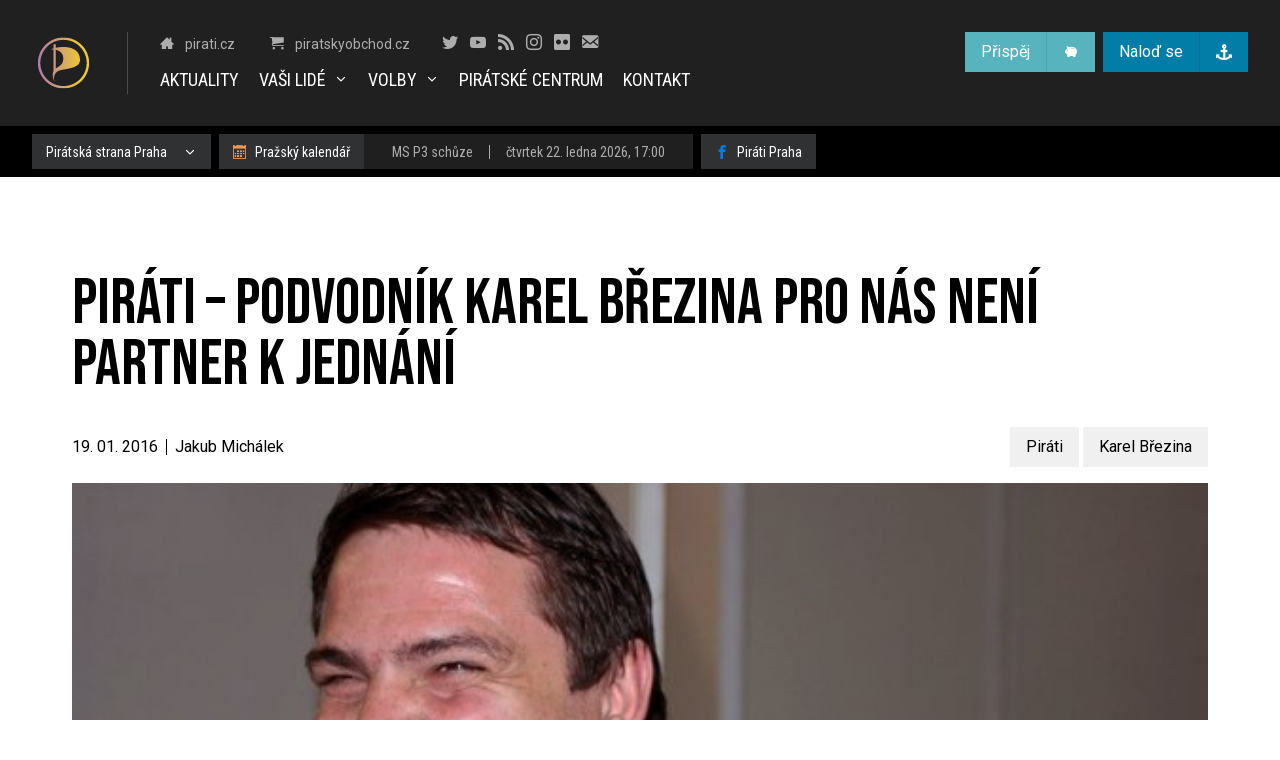

--- FILE ---
content_type: text/html; charset=utf-8
request_url: https://praha.pirati.cz/aktuality/jednat-chtel-brezina.html
body_size: 11896
content:
<!DOCTYPE html>
<html lang="cs" dir="ltr" itemtype="http://schema.org/WebPage" itemscope="">

  <head>
    
    
    
    <meta charset="utf-8">
    <meta http-equiv="X-UA-Compatible" content="IE=edge">
    <meta name="viewport" content="width=device-width, initial-scale=1">
    <title>Piráti – Podvodník Karel Březina pro nás není partner k jednání | Pirátská strana Praha</title>
    <meta name="author" content="Česká pirátská strana" />
    <meta name="robots" content="index,follow" />
    <meta name="description" content="Pirátská strana: Zástupci Pirátů dnes přišli na schůzku předsedů klubů v zastupitelstvu, které se pokoušely sestavit novou radu města. Na schůzce nás oproti předchozí dohodě očekával i pravomocně odsouzený podvodník Karel Březina, předseda zastupitelského klubu ČSSD. Vyjednávání koalice s tímto člověkem je pro Piráty zcela nepřijatelné a prot...">
    <meta name="keywords" content="
            
            , Piráti – Podvodník Karel Březina pro nás není partner k jednání
            
            
            , PirátiKarel Březina
    " />
    <!-- Favicons -->
    <link rel="apple-touch-icon-precomposed" sizes="57x57" href="/assets/img/favicon/apple-touch-icon-57x57.png">
    <link rel="apple-touch-icon-precomposed" sizes="114x114" href="/assets/img/favicon/apple-touch-icon-114x114.png">
    <link rel="apple-touch-icon-precomposed" sizes="72x72" href="/assets/img/favicon/apple-touch-icon-72x72.png">
    <link rel="apple-touch-icon-precomposed" sizes="144x144" href="/assets/img/favicon/apple-touch-icon-144x144.png">
    <link rel="apple-touch-icon-precomposed" sizes="60x60" href="/assets/img/favicon/apple-touch-icon-60x60.png">
    <link rel="apple-touch-icon-precomposed" sizes="120x120" href="/assets/img/favicon/apple-touch-icon-120x120.png">
    <link rel="apple-touch-icon-precomposed" sizes="76x76" href="/assets/img/favicon/apple-touch-icon-76x76.png">
    <link rel="apple-touch-icon-precomposed" sizes="152x152" href="/assets/img/favicon/apple-touch-icon-152x152.png">
    <link rel="icon" type="image/png" href="/assets/img/favicon/favicon-196x196.png" sizes="196x196">
    <link rel="icon" type="image/png" href="/assets/img/favicon/favicon-96x96.png" sizes="96x96">
    <link rel="icon" type="image/png" href="/assets/img/favicon/favicon-16x16.png" sizes="16x16">
    <link rel="icon" type="image/png" href="/assets/img/favicon/favicon-32x32.png" sizes="32x32">
    <link rel="icon" type="image/png" href="/assets/img/favicon/favicon-128x128.png" sizes="128x128">
    <link rel="alternate" type="application/rss+xml" title="Pirátská strana Praha RSS" href="/feed.xml">
    <meta name="application-name" content="Pirátská strana Praha">
    <meta name="msapplication-TileColor" content="#000000">
    <meta name="msapplication-TileImage" content="/assets/img/favicon/mstile-144x144.png">
    <meta name="msapplication-square70x70logo" content="/assets/img/favicon/mstile-70x70.png">
    <meta name="msapplication-square150x150logo" content="/assets/img/favicon/mstile-150x150.png">
    <meta name="msapplication-wide310x150logo" content="/assets/img/favicon/mstile-310x150.png">
    <meta name="msapplication-square310x310logo" content="/assets/img/favicon/mstile-310x310.png">
    <meta property="og:url"           content="https://praha.pirati.cz/aktuality/jednat-chtel-brezina.html" />
    <meta property="og:type"          content="website" />
    <meta property="og:title"         content="Piráti – Podvodník Karel Březina pro nás není partner k jednání | Pirátská strana Praha" />
    <meta property="og:description"   content="Pirátská strana: Zástupci Pirátů dnes přišli na schůzku předsedů klubů v zastupitelstvu, které se pokoušely sestavit novou radu města. Na schůzce nás oproti předchozí dohodě očekával i pravomocně odsouzený podvodník Karel Březina, předseda zastupitelského klubu ČSSD. Vyjednávání koalice s tímto člověkem je pro Piráty zcela nepřijatelné a prot..." />
    
        
        <meta property="og:image"         content="https://a.pirati.cz/praha/img/posts/brezina3.jpg" />
    
    <!-- Fonts -->
    
    <link rel="stylesheet" href="https://styleguide.pirati.cz/2.14.x/css/styles.css">
    
    <!-- API Mapy.cz that has to be in the header -->
    

    
    <script>
  window.pirates = window.pirates || {};
  pirates.priorityStack = [];
</script>


</head>



  <body>

    <nav class="navbar __js-root">
  <ui-app inline-template>
    <ui-navbar inline-template>
      <div>
        <div class="container container--wide navbar__content" :class="{'navbar__content--initialized': true}">
          <div class="navbar__brand my-4 flex items-center lg:block lg:pr-8 lg:my-0">
            <a href="https://praha.pirati.cz/">
              <img src="https://a.pirati.cz/praha/img/brand/pirati_logo_gradient.svg" class="w-8 lg:w-full lg:border-r lg:border-grey-300 lg:pr-8" />
            </a>
            <span class="lg:hidden pl-4 font-bold text-xl">Pirátská strana</span>
          </div>
          <div class="navbar__menutoggle my-4 flex justify-end lg:hidden">
            <a href="#" @click="show = !show" class="no-underline hover:no-underline">
              <i class="ico--menu text-3xl"></i>
            </a>
          </div>
          <div v-if="show || isLgScreenSize" class="navbar__external navbar__section navbar__section--expandable container-padding--zero lg:container-padding--auto lg:flex lg:space-x-8 lg:pb-2">
            <div class="text-grey-200 text-sm lg:space-x-8 leading-loose lg:leading-normal">
              
                <a href="https://www.pirati.cz" class="contact-line icon-link content-block--nostyle block lg:inline-block" target="_blank" rel="noopener noreferrer">
  <i class="ico--home"></i>
  <span>pirati.cz</span>
</a>

              
                <a href="https://piratskyobchod.cz" class="contact-line icon-link content-block--nostyle block lg:inline-block" target="_blank" rel="noopener noreferrer">
  <i class="ico--cart"></i>
  <span>piratskyobchod.cz</span>
</a>

              
            </div>
            <div class="social-icon-group space-x-2 text-grey-200 py-4 lg:py-0">
  
    <a href="https://www.twitter.com/piratipraha" rel="noopener noreferrer" target="_blank" title="Náš účet na Twitteru" class="social-icon "><i class="ico--twitter"></i></a>
  

  
    <a href="https://www.youtube.com/channel/UC_zxYLGrkmrYazYt0MzyVlA" rel="noopener noreferrer" target="_blank" title="Náš účet na Youtube" class="social-icon "><i class="ico--youtube"></i></a>
  

  <a href="/feed.xml" rel="noopener noreferrer" target="_blank" title="Články tohoto webu v RSS" class="social-icon "><i class="ico--feed"></i></a>

  
    <a href=https://instagram.com/piratipraha rel="noopener noreferrer" target="_blank" title="Instagram - Česká pirátská strana" class="social-icon "><i class="ico--instagram"></i></a>
  

  
    <a href=https://www.flickr.com/photos/pirati/ rel="noopener noreferrer" target="_blank" title="Flickr - Česká pirátská strana" class="social-icon "><i class="ico--flickr"></i></a>
  

  
    <a href="mailto:praha@pirati.cz" class="social-icon "><i class="ico--envelope"></i></a>
  
</div>

          </div>
          <div v-if="show || isLgScreenSize" class="navbar__main navbar__section navbar__section--expandable container-padding--zero lg:container-padding--auto">
            
              <ul class="navbar-menu text-white">
                
                  <li class="navbar-menu__item">
                    
                      <a href="/aktuality/" class="navbar-menu__link">Aktuality</a>
                    
                  </li>
                
                  <li class="navbar-menu__item">
                    
                      <ui-navbar-subitem label="Vaši lidé">
                        <ul class="navbar-menu__submenu">
                          
                            <li><a href="/lide/pirativpraze" class="navbar-menu__link">Piráti v Praze</a></li>
                          
                            <li><a href="/lide/magistrat" class="navbar-menu__link">Piráti na Magistrátu hl. města Prahy</a></li>
                          
                            <li><a href="/lide/dr" class="navbar-menu__link">Piráti v dozorčích radách a představenstvech městských společností</a></li>
                          
                            <li><a href="/lide/mestske-casti" class="navbar-menu__link">Piráti v městských částech</a></li>
                          
                            <li><a href="/lide/krajske-expertni-tymy/" class="navbar-menu__link">Pirátské pražské expertní týmy</a></li>
                          
                        </ul>
                      </ui-navbar-subtitem>
                    
                  </li>
                
                  <li class="navbar-menu__item">
                    
                      <ui-navbar-subitem label="Volby">
                        <ul class="navbar-menu__submenu">
                          
                            <li><a href="https://praha.pirati.cz/aktuality/praha-predstavila-kandidaty-do-snemovny.html" class="navbar-menu__link">Volby do Sněmovny 2025</a></li>
                          
                            <li><a href="https://eurovolby.pirati.cz/" class="navbar-menu__link">Volby do Evropského parlamentu 2024</a></li>
                          
                            <li><a href="/volby/2022-komunalni.html" class="navbar-menu__link">Komunální volby 2022</a></li>
                          
                            <li><a href="/mapa/za-prosperitu-prahy.html" class="navbar-menu__link">Komunální volby 2022 - Mapa úspěchů</a></li>
                          
                            <li><a href="https://evropapotrebuje.cz/" class="navbar-menu__link">Volby do Evropského parlamentu 2019</a></li>
                          
                            <li><a href="/volby/2018-komunalni.html" class="navbar-menu__link">Komunální volby 2018</a></li>
                          
                            <li><a href="/volby/2014-komunalni.html" class="navbar-menu__link">Komunální volby 2014</a></li>
                          
                        </ul>
                      </ui-navbar-subtitem>
                    
                  </li>
                
                  <li class="navbar-menu__item">
                    
                      <a href="/pice/" class="navbar-menu__link">Pirátské centrum</a>
                    
                  </li>
                
                  <li class="navbar-menu__item">
                    
                      <a href="/kontakt/" class="navbar-menu__link">Kontakt</a>
                    
                  </li>
                
              </ul>
            
          </div>
          <div v-if="show || isLgScreenSize" class="navbar__actions navbar__section navbar__section--expandable container-padding--zero lg:container-padding--auto self-start flex flex-col sm:flex-row lg:flex-col sm:space-x-4 space-y-2 sm:space-y-0 lg:space-y-2 xl:flex-row xl:space-x-2 xl:space-y-0">
            <a href="https://dary.pirati.cz/podpor-kraj/praha/adresne-dary-pro-ks-praha/?p=2" rel="noopener noreferrer" target="_blank" class="btn btn--icon btn--cyan-200 btn--hoveractive btn--condensed btn--fullwidth md:btn--autowidth lg:text-sm xl:text-base">
              <div class="btn__body-wrap">
                <div class="btn__body ">Přispěj</div>
                <div class="btn__icon ">
                  <i class="ico--pig"></i>
                </div>
              </div>
            </a>
            <a href="https://nalodeni.pirati.cz/" rel="noopener noreferrer" target="_blank" class="btn btn--icon btn--blue-300 btn--hoveractive btn--condensed btn--fullwidth md:btn--autowidth lg:text-sm xl:text-base">
              <div class="btn__body-wrap">
                <div class="btn__body ">Naloď se</div>
                <div class="btn__icon ">
                  <i class="ico--anchor"></i>
                </div>
              </div>
            </a>
          </div>
        </div>
      </div>
    </ui-navbar>
  </ui-app>
</nav>

<div class="__js-root" @click="replaceHTMLEnts();">
  <ui-app inline-template>
    
      <ui-calendar-google-provider v-slot="{ events, onShowMore, hasMore }" :calendar-id="'rm0h4oqjk2j2o0615sc4d1slfk@group.calendar.google.com'" :api-key="'AIzaSyDK9tqiRgHDPgeqtprHrM4haTs4Tim24vs'">
      
    

    <ui-view-provider :initial="{regions: false, calendar: false}" v-slot="{ isCurrentView, toggleView }">
      <nav class="subnav">
        <div class="container container--wide">
          <div class="flex">
            <button @click="toggleView('regions');" class="btn btn--condensed btn--grey-500 btn--hoveractive btn--to-white text-sm mr-2" :class="{'btn--activated': isCurrentView('regions')}">
              <div class="btn__body">
                <span>Pirátská strana Praha</span>
                <i class="ico--chevron-down ml-4"></i>
              </div>
            </button>

            <button @click="toggleView('calendar');replaceHTMLEnts();" class="btn btn--inline-icon btn--condensed btn--hoveractive btn--grey-500 btn--to-orange-300 text-sm" :class="{'btn--activated': isCurrentView('calendar')}">
              <div class="btn__body">
                <i class="btn__inline-icon ico--calendar mr-0 md:mr-2 text-orange-300"></i>
                <span class="hidden md:block">Pražský kalendář</span>
              </div>
            </button>

            
              <a href="#" class="btn text-sm max-w-full hidden lg:block" @click="toggleView('calendar');" v-if="events.length > 0" v-cloak>
                <div class="btn__body bg-grey-800 text-grey-200 flex divide-x">
                  <span class="pr-4">&#123;{events[0].title}&#125;</span>
                  <span class="pl-4">&#123;{events[0].allDay ? 'Celý den' :  events[0].startDateVerbose + ', ' + events[0].startTimeVerbose}&#125;</span>
                </div>
              </a>
            

            
              <a href="https://www.facebook.com/CeskaPiratskaStranaPraha/" target="_blank" rel="noopener noreferrer" class="btn btn--inline-icon btn--condensed btn--hoveractive btn--grey-500 btn--to-brands-facebook text-sm ml-2">
                <div class="btn__body">
                  <i class="btn__inline-icon ico--facebook mr-0 md:mr-2 text-brands-facebook"></i>
                  <span class="hidden md:block">Piráti Praha</span>
                </div>
              </a>
            
          </div>
        </div>
      </nav>

      <aside class="subnav-aside">
        <div class="subnav-aside__item" :class="{'subnav-aside__item--visible': isCurrentView('regions')}">
          <a @click="toggleView('regions')" class="subnav-aside__close"><i class="ico--close"></i></a>
          <ui-region-map class="container container--default" />
        </div>
        <div class="subnav-aside__item" :class="{'subnav-aside__item--visible': isCurrentView('calendar')}">
          <a @click="toggleView('calendar');replaceHTMLEnts();" class="subnav-aside__close"><i class="ico--close"></i></a>
          <div class="container container--default"  style="overflow: hidden">
            
              <ui-calendar-renderer :events="events" :on-show-more="onShowMore" :has-more="hasMore" :name="'Pražský kalendář'"></ui-calendar-renderer>
            
          </div>
        </div>
      </aside>
    </ui-view-provider>

    
      </ui-calendar-google-provider>
    
  </ui-app>
</div>
<script>
function replaceHTMLEnts() {
  // Get all <p> elements in the document
  var x = document.querySelectorAll("p"); 
  var i;
  for (i = 0; i < x.length; i++) {
    x[i].innerHTML=htmlDecode(x[i].innerHTML);
 
  } 
  x = document.querySelectorAll("a"); 
  for (i = 0; i < x.length; i++) {
    if (x[i].hasOwnProperty("font-bold") && x[i].hasOwnProperty("block")) {
          x[i].innerHTML=htmlDecode(x[i].innerHTML);
     }
  } 
}
  
function htmlDecode(input){
  var e = document.createElement('div');
  e.innerHTML = input;
  return e.childNodes.length === 0 ? "" : e.childNodes[0].nodeValue;
}
 
</script>


    <div class="container container--default py-8 lg:py-24">
  <article itemtype="http://schema.org/BlogPosting" itemscope="">
    <header>
      <link itemprop="mainEntityOfPage" href="/aktuality/jednat-chtel-brezina.html">
      <meta itemprop="datePublished" content="2016-01-19T00:00:00-06:00">
      <meta itemprop="dateModified" content="">

      <h1 itemprop="headline" class="head-alt-md md:head-alt-lg max-w-5xl mb-4">Piráti – Podvodník Karel Březina pro nás není partner k jednání</h1>
      <div class="flex flex-col md:flex-row md:items-center">
        <div class="inline-flex divide-x flex-grow">
          <span class="pr-2">19. 01. 2016</span>
          <span class="pl-2" itemprop="author" itemtype="http://schema.org/Person" itemscope="">
            <span itemprop="name">
              
  Jakub Michálek


            </span>
          </span>
        </div>
        <div class="my-4">
          
            
              
              <a href="/aktuality/stitky/pirati/" class="btn btn--grey-125 btn--condensed btn--hoveractive"   >
  <div class="btn__body ">Piráti</div>
</a>

            
              
              <a href="/aktuality/stitky/karel-brezina/" class="btn btn--grey-125 btn--condensed btn--hoveractive"   >
  <div class="btn__body ">Karel Březina</div>
</a>

            
          
        </div>
      </div>
      
        
  

  <figure class="figure">
    <img src="https://a.pirati.cz/crop/1200x675/praha/img/posts/brezina3.jpg" alt="Piráti – Podvodník Karel Březina pro nás není partner k jednání" />
  </figure>



      
    </header>

    <div class="lg:flex mt-8 lg:space-x-16">
      <div class="lg:w-2/3">
      
        


      
        <div itemprop="description" class="w-full content-block">
          <p>Zástupci Pirátů dnes přišli na schůzku předsedů klubů v zastupitelstvu, které se pokoušely sestavit novou radu města. Na schůzce nás oproti předchozí dohodě očekával i pravomocně odsouzený podvodník Karel Březina, předseda zastupitelského klubu ČSSD. Vyjednávání koalice s tímto člověkem je pro Piráty zcela nepřijatelné a proto jednání neprodleně opustili.</p>

<p>Předseda zastupitelského klubu Pirátů Jakub Michálek k dnešní schůzce říká: “Nehodláme vyjednávat koalici s pravomocně odsouzeným podvodníkem, na kterého jsme navíc podali trestní oznámení pro podezření, že machinoval se změnami územního plánu. Bezvládí v Praze je potřeba urychleně vyřešit, ale spolupráce s podvodníky pro Piráty přijatelné řešení není. Pokud chce ČSSD s Piráty jednat, musí Karel Březina rezignovat na funkci zastupitele.”</p>


        </div>
      </div>
      <div class="pt-8 lg:w-1/3 md:pt-0">
        <div class="space-y-8">
          <div class="sharebox md:card md:elevation-10 ">
  <div class="md:card__body">
    <span class="head-alt-base md:head-alt-md">Sdílení je aktem lásky</span>

    <div class="flex w-full space-x-4 pt-4 md:pt-8 text-center text-white">
      <a
        href="https://www.facebook.com/sharer/sharer.php?u=https://praha.pirati.cz/aktuality/jednat-chtel-brezina.html"
        onclick="window.open(this.href, 'pop-up', 'left=20,top=20,width=500,height=500,toolbar=1,resizable=0'); return false;"
        class="bg-brands-facebook px-8 py-3 text-2xl w-full"
      ><i class="ico--facebook"></i></a>
      <a
        href="https://twitter.com/intent/tweet?text=Pir%C3%A1ti%20%E2%80%93%20Podvodn%C3%ADk%20Karel%20B%C5%99ezina%20pro%20n%C3%A1s%20nen%C3%AD%20partner%20k%20jedn%C3%A1n%C3%AD&url=https://praha.pirati.cz/aktuality/jednat-chtel-brezina.html"
        onclick="window.open(this.href, 'pop-up', 'left=20,top=20,width=500,height=500,toolbar=1,resizable=0'); return false;"
        class="bg-brands-twitter px-8 py-3 text-2xl w-full"
      ><i class="ico--twitter"></i></a>
    </div>
  </div>
  <div class="h-52 overflow-hidden hidden md:block">
    <img src="https://styleguide.pirati.cz/2.14.x/images/flag.png" alt="Pirátská strana" class="w-80 object-cover m-auto" />
  </div>
</div>


          
          
        </div>
      </div>

    </div>
  </article>

  <section class="mt-16 md:mt-24">
    <h1 class="head-alt-base md:head-alt-md pb-4">Další podobné články</h1>
    
    <div class="article-card-list grid grid-cols-1 sm:grid-cols-2 lg:grid-cols-3 gap-4 lg:gap-8">
  
    <!-- include.article -->
<article itemtype="http://schema.org/BlogPosting" class="card card--hoveractive article-card " itemscope="">
  <link itemprop="mainEntityOfPage" href="/aktuality/s-podvodniky-nejednat.html">

  <div class="article-card-cover">
    <a href="/aktuality/s-podvodniky-nejednat.html" itemprop="image" itemtype="http://schema.org/ImageObject" itemscope="">
      
      <img src="https://a.pirati.cz/resize/348x232/praha/img/posts/brezina-nabidka.jpg" alt="Piráti: s podvodníky se nevyjednává">
      <meta itemprop="url" content="https://a.pirati.cz/resize/348x232/praha/img/posts/brezina-nabidka.jpg">
    </a>

    <div class="article-card-cover__details">
      <div class="article-card-sharing">
        <div class="social-icon-group">
          <a
            href="https://www.facebook.com/sharer/sharer.php?quote=Pir%C3%A1ti:%20s%20podvodn%C3%ADky%20se%20nevyjedn%C3%A1v%C3%A1&u=https://praha.pirati.cz/aktuality/s-podvodniky-nejednat.html"
            onclick="window.open(this.href, 'pop-up', 'left=20,top=20,width=500,height=500,toolbar=1,resizable=0'); return false;"
            class="social-icon social-icon--fill bg-brands-facebook text-white text-sm social-icon--4"
          ><i class="ico--facebook"></i></a>
          <a
            href="https://twitter.com/intent/tweet?text=Pir%C3%A1ti:%20s%20podvodn%C3%ADky%20se%20nevyjedn%C3%A1v%C3%A1&url=https://praha.pirati.cz/aktuality/s-podvodniky-nejednat.html"
            onclick="window.open(this.href, 'pop-up', 'left=20,top=20,width=500,height=500,toolbar=1,resizable=0'); return false;"
            class="social-icon social-icon--fill bg-brands-twitter text-white text-sm social-icon--4"
          ><i class="ico--twitter"></i></a>
        </div>
      </div>

      <div class="article-card-meta"  class="c-metadata-block-section__item" >
        <span itemprop="description" class="article-card-meta__item">
          16.12.2015
          <meta itemprop="datePublished" content="2015-12-16T00:00:00-06:00" />
        </span>
        <span class="article-card-meta__item" itemprop="author" itemtype="http://schema.org/Person" itemscope="">
          
          <span itemprop="name">
            Jakub Michálek
          </span>
        </span>
      </div>

    </div>
  </div>
  <div class="card__body article-card__body">
    <a href="/aktuality/s-podvodniky-nejednat.html" ><h1 class="card-headline mb-4 ">Piráti: s podvodníky se nevyjednává</h1></a>
    <p class="card-body-text flex-grow ">Piráti dnes odmítli návrh ČSSD na jednání o podpoře koalice s její účastí. Piráti již 23. listopadu informovali zastupitelský klub ČSSD, že dokud bude Karel Březina, který byl pravomocně odsouzen za podvod, členem zastupitelského klubu...</p>
    
      <div class="inline-block-nogap mt-4">
        
          
          
          <a href="/aktuality/stitky/karel-brezina/" class="btn article-card__category-button btn--condensed text-sm font-light btn--grey-125 btn--hoveractive"   >
  <div class="btn__body ">Karel Březina</div>
</a>

        
          
          
          <a href="/aktuality/stitky/cssd/" class="btn article-card__category-button btn--condensed text-sm font-light btn--grey-125 btn--hoveractive"   >
  <div class="btn__body ">ČSSD</div>
</a>

        
          
          
          <a href="/aktuality/stitky/pirati/" class="btn article-card__category-button btn--condensed text-sm font-light btn--grey-125 btn--hoveractive"   >
  <div class="btn__body ">Piráti</div>
</a>

        
          
          
          <a href="/aktuality/stitky/zastupitelstvo/" class="btn article-card__category-button btn--condensed text-sm font-light btn--grey-125 btn--hoveractive"   >
  <div class="btn__body ">Zastupitelstvo</div>
</a>

        
      </div>
    
  </div>

  <div itemprop="publisher" itemtype="http://schema.org/Organization" class="hidden" itemscope="">
    <div itemprop="logo" itemtype="http://schema.org/ImageObject" itemscope="">
      <meta itemprop="url" content="/assets/img/brand/logo.svg">
    </div>
    <meta itemprop="name" content="Česká pirátská strana">
  </div>
</article>

  
    <!-- include.article -->
<article itemtype="http://schema.org/BlogPosting" class="card card--hoveractive article-card " itemscope="">
  <link itemprop="mainEntityOfPage" href="/aktuality/brezino-odstup-uz-konecne.html">

  <div class="article-card-cover">
    <a href="/aktuality/brezino-odstup-uz-konecne.html" itemprop="image" itemtype="http://schema.org/ImageObject" itemscope="">
      
      <img src="https://a.pirati.cz/resize/348x232/praha/img/posts/klepeta.jpg" alt="Piráti: Březino, odstup už konečně!">
      <meta itemprop="url" content="https://a.pirati.cz/resize/348x232/praha/img/posts/klepeta.jpg">
    </a>

    <div class="article-card-cover__details">
      <div class="article-card-sharing">
        <div class="social-icon-group">
          <a
            href="https://www.facebook.com/sharer/sharer.php?quote=Pir%C3%A1ti:%20B%C5%99ezino,%20odstup%20u%C5%BE%20kone%C4%8Dn%C4%9B!&u=https://praha.pirati.cz/aktuality/brezino-odstup-uz-konecne.html"
            onclick="window.open(this.href, 'pop-up', 'left=20,top=20,width=500,height=500,toolbar=1,resizable=0'); return false;"
            class="social-icon social-icon--fill bg-brands-facebook text-white text-sm social-icon--4"
          ><i class="ico--facebook"></i></a>
          <a
            href="https://twitter.com/intent/tweet?text=Pir%C3%A1ti:%20B%C5%99ezino,%20odstup%20u%C5%BE%20kone%C4%8Dn%C4%9B!&url=https://praha.pirati.cz/aktuality/brezino-odstup-uz-konecne.html"
            onclick="window.open(this.href, 'pop-up', 'left=20,top=20,width=500,height=500,toolbar=1,resizable=0'); return false;"
            class="social-icon social-icon--fill bg-brands-twitter text-white text-sm social-icon--4"
          ><i class="ico--twitter"></i></a>
        </div>
      </div>

      <div class="article-card-meta"  class="c-metadata-block-section__item" >
        <span itemprop="description" class="article-card-meta__item">
          03.05.2017
          <meta itemprop="datePublished" content="2017-05-03T00:00:00-05:00" />
        </span>
        <span class="article-card-meta__item" itemprop="author" itemtype="http://schema.org/Person" itemscope="">
          
          <span itemprop="name">
            Jakub Michálek
          </span>
        </span>
      </div>

    </div>
  </div>
  <div class="card__body article-card__body">
    <a href="/aktuality/brezino-odstup-uz-konecne.html" ><h1 class="card-headline mb-4 ">Piráti: Březino, odstup už konečně!</h1></a>
    <p class="card-body-text flex-grow ">Policie si dnes v rámci razie kvůli sportovním dotacím odvedla i Karla Březinu, předsedu pražského klubu ČSSD.

</p>
    
      <div class="inline-block-nogap mt-4">
        
          
          
          <a href="/aktuality/stitky/karel-brezina/" class="btn article-card__category-button btn--condensed text-sm font-light btn--grey-125 btn--hoveractive"   >
  <div class="btn__body ">Karel Březina</div>
</a>

        
      </div>
    
  </div>

  <div itemprop="publisher" itemtype="http://schema.org/Organization" class="hidden" itemscope="">
    <div itemprop="logo" itemtype="http://schema.org/ImageObject" itemscope="">
      <meta itemprop="url" content="/assets/img/brand/logo.svg">
    </div>
    <meta itemprop="name" content="Česká pirátská strana">
  </div>
</article>

  
    <!-- include.article -->
<article itemtype="http://schema.org/BlogPosting" class="card card--hoveractive article-card " itemscope="">
  <link itemprop="mainEntityOfPage" href="/aktuality/luxusni-vstupenky.html">

  <div class="article-card-cover">
    <a href="/aktuality/luxusni-vstupenky.html" itemprop="image" itemtype="http://schema.org/ImageObject" itemscope="">
      
      <img src="https://a.pirati.cz/resize/348x232/praha/img/posts/pasovani.png" alt="Luxusní vstupenky na dotované sportovní akce dostávají zastupitelé bokem.">
      <meta itemprop="url" content="https://a.pirati.cz/resize/348x232/praha/img/posts/pasovani.png">
    </a>

    <div class="article-card-cover__details">
      <div class="article-card-sharing">
        <div class="social-icon-group">
          <a
            href="https://www.facebook.com/sharer/sharer.php?quote=Luxusn%C3%AD%20vstupenky%20na%20dotovan%C3%A9%20sportovn%C3%AD%20akce%20dost%C3%A1vaj%C3%AD%20zastupitel%C3%A9%20bokem.&u=https://praha.pirati.cz/aktuality/luxusni-vstupenky.html"
            onclick="window.open(this.href, 'pop-up', 'left=20,top=20,width=500,height=500,toolbar=1,resizable=0'); return false;"
            class="social-icon social-icon--fill bg-brands-facebook text-white text-sm social-icon--4"
          ><i class="ico--facebook"></i></a>
          <a
            href="https://twitter.com/intent/tweet?text=Luxusn%C3%AD%20vstupenky%20na%20dotovan%C3%A9%20sportovn%C3%AD%20akce%20dost%C3%A1vaj%C3%AD%20zastupitel%C3%A9%20bokem.&url=https://praha.pirati.cz/aktuality/luxusni-vstupenky.html"
            onclick="window.open(this.href, 'pop-up', 'left=20,top=20,width=500,height=500,toolbar=1,resizable=0'); return false;"
            class="social-icon social-icon--fill bg-brands-twitter text-white text-sm social-icon--4"
          ><i class="ico--twitter"></i></a>
        </div>
      </div>

      <div class="article-card-meta"  class="c-metadata-block-section__item" >
        <span itemprop="description" class="article-card-meta__item">
          26.09.2016
          <meta itemprop="datePublished" content="2016-09-26T00:00:00-05:00" />
        </span>
        <span class="article-card-meta__item" itemprop="author" itemtype="http://schema.org/Person" itemscope="">
          
          <span itemprop="name">
            Adam Zábranský
          </span>
        </span>
      </div>

    </div>
  </div>
  <div class="card__body article-card__body">
    <a href="/aktuality/luxusni-vstupenky.html" ><h1 class="card-headline mb-4 ">Luxusní vstupenky na dotované sportovní akce dostávají zastupitelé bokem.</h1></a>
    <p class="card-body-text flex-grow ">Zastupitelskému klubu Pirátů v roce 2015 nabídl zastupitel za ČSSD Karel Březina lístky na mistrovství světa v ledním hokeji (Piráti je odmítli). Minimálně členové klubu ANO zase v témže roce získali vstupenky do VIP salónku...</p>
    
      <div class="inline-block-nogap mt-4">
        
          
          
          <a href="/aktuality/stitky/karel-brezina/" class="btn article-card__category-button btn--condensed text-sm font-light btn--grey-125 btn--hoveractive"   >
  <div class="btn__body ">Karel Březina</div>
</a>

        
      </div>
    
  </div>

  <div itemprop="publisher" itemtype="http://schema.org/Organization" class="hidden" itemscope="">
    <div itemprop="logo" itemtype="http://schema.org/ImageObject" itemscope="">
      <meta itemprop="url" content="/assets/img/brand/logo.svg">
    </div>
    <meta itemprop="name" content="Česká pirátská strana">
  </div>
</article>

  
    <!-- include.article -->
<article itemtype="http://schema.org/BlogPosting" class="card card--hoveractive article-card " itemscope="">
  <link itemprop="mainEntityOfPage" href="/aktuality/pole-v-cakovicich.html">

  <div class="article-card-cover">
    <a href="/aktuality/pole-v-cakovicich.html" itemprop="image" itemtype="http://schema.org/ImageObject" itemscope="">
      
      <img src="https://a.pirati.cz/resize/348x232/praha/img/posts/karel-brezina-naklani.jpg" alt="Kauza Březina, spekulace, nebo spekulace s pozemky?">
      <meta itemprop="url" content="https://a.pirati.cz/resize/348x232/praha/img/posts/karel-brezina-naklani.jpg">
    </a>

    <div class="article-card-cover__details">
      <div class="article-card-sharing">
        <div class="social-icon-group">
          <a
            href="https://www.facebook.com/sharer/sharer.php?quote=Kauza%20B%C5%99ezina,%20spekulace,%20nebo%20spekulace%20s%20pozemky?&u=https://praha.pirati.cz/aktuality/pole-v-cakovicich.html"
            onclick="window.open(this.href, 'pop-up', 'left=20,top=20,width=500,height=500,toolbar=1,resizable=0'); return false;"
            class="social-icon social-icon--fill bg-brands-facebook text-white text-sm social-icon--4"
          ><i class="ico--facebook"></i></a>
          <a
            href="https://twitter.com/intent/tweet?text=Kauza%20B%C5%99ezina,%20spekulace,%20nebo%20spekulace%20s%20pozemky?&url=https://praha.pirati.cz/aktuality/pole-v-cakovicich.html"
            onclick="window.open(this.href, 'pop-up', 'left=20,top=20,width=500,height=500,toolbar=1,resizable=0'); return false;"
            class="social-icon social-icon--fill bg-brands-twitter text-white text-sm social-icon--4"
          ><i class="ico--twitter"></i></a>
        </div>
      </div>

      <div class="article-card-meta"  class="c-metadata-block-section__item" >
        <span itemprop="description" class="article-card-meta__item">
          03.05.2016
          <meta itemprop="datePublished" content="2016-05-03T00:00:00-05:00" />
        </span>
        <span class="article-card-meta__item" itemprop="author" itemtype="http://schema.org/Person" itemscope="">
          
          <span itemprop="name">
            Mikuláš Ferjenčík
          </span>
        </span>
      </div>

    </div>
  </div>
  <div class="card__body article-card__body">
    <a href="/aktuality/pole-v-cakovicich.html" ><h1 class="card-headline mb-4 ">Kauza Březina, spekulace, nebo spekulace s pozemky?</h1></a>
    <p class="card-body-text flex-grow ">Na konci července 2015 dostal soudce Havlín šest a půl roku vězení za přijímání úplatků. Havlín za úplatu zmírňoval tresty lidem, kteří řídili pod vlivem alkoholu. O pár dní později policejní odposlechy odhalily, že Havlín...</p>
    
      <div class="inline-block-nogap mt-4">
        
          
          
          <a href="/aktuality/stitky/karel-brezina/" class="btn article-card__category-button btn--condensed text-sm font-light btn--grey-125 btn--hoveractive"   >
  <div class="btn__body ">Karel Březina</div>
</a>

        
      </div>
    
  </div>

  <div itemprop="publisher" itemtype="http://schema.org/Organization" class="hidden" itemscope="">
    <div itemprop="logo" itemtype="http://schema.org/ImageObject" itemscope="">
      <meta itemprop="url" content="/assets/img/brand/logo.svg">
    </div>
    <meta itemprop="name" content="Česká pirátská strana">
  </div>
</article>

  
    <!-- include.article -->
<article itemtype="http://schema.org/BlogPosting" class="card card--hoveractive article-card " itemscope="">
  <link itemprop="mainEntityOfPage" href="/aktuality/ano-se-zajistilo.html">

  <div class="article-card-cover">
    <a href="/aktuality/ano-se-zajistilo.html" itemprop="image" itemtype="http://schema.org/ImageObject" itemscope="">
      
      <img src="https://a.pirati.cz/resize/348x232/praha/img/posts/brezina-ludvik.jpg" alt="Březina bude předsedou výboru pro majetek, ANO se zajistilo.">
      <meta itemprop="url" content="https://a.pirati.cz/resize/348x232/praha/img/posts/brezina-ludvik.jpg">
    </a>

    <div class="article-card-cover__details">
      <div class="article-card-sharing">
        <div class="social-icon-group">
          <a
            href="https://www.facebook.com/sharer/sharer.php?quote=B%C5%99ezina%20bude%20p%C5%99edsedou%20v%C3%BDboru%20pro%20majetek,%20ANO%20se%20zajistilo.&u=https://praha.pirati.cz/aktuality/ano-se-zajistilo.html"
            onclick="window.open(this.href, 'pop-up', 'left=20,top=20,width=500,height=500,toolbar=1,resizable=0'); return false;"
            class="social-icon social-icon--fill bg-brands-facebook text-white text-sm social-icon--4"
          ><i class="ico--facebook"></i></a>
          <a
            href="https://twitter.com/intent/tweet?text=B%C5%99ezina%20bude%20p%C5%99edsedou%20v%C3%BDboru%20pro%20majetek,%20ANO%20se%20zajistilo.&url=https://praha.pirati.cz/aktuality/ano-se-zajistilo.html"
            onclick="window.open(this.href, 'pop-up', 'left=20,top=20,width=500,height=500,toolbar=1,resizable=0'); return false;"
            class="social-icon social-icon--fill bg-brands-twitter text-white text-sm social-icon--4"
          ><i class="ico--twitter"></i></a>
        </div>
      </div>

      <div class="article-card-meta"  class="c-metadata-block-section__item" >
        <span itemprop="description" class="article-card-meta__item">
          29.04.2016
          <meta itemprop="datePublished" content="2016-04-29T00:00:00-05:00" />
        </span>
        <span class="article-card-meta__item" itemprop="author" itemtype="http://schema.org/Person" itemscope="">
          
          <span itemprop="name">
            Mikuláš Ferjenčík, Ondřej Profant, Jan Loužek
          </span>
        </span>
      </div>

    </div>
  </div>
  <div class="card__body article-card__body">
    <a href="/aktuality/ano-se-zajistilo.html" ><h1 class="card-headline mb-4 ">Březina bude předsedou výboru pro majetek, ANO se zajistilo.</h1></a>
    <p class="card-body-text flex-grow ">Po dlouhodobé agónii vládnoucí koalice, která trvala od října 2015, získalo hlavní město Praha konečně plnohodnotnou jedenáctičlenou radu. Zasednou v ní Daniel Hodek (ČSSD) jako radní pro soc. politiku, Karel Grabein Procházka (ANO 2011) jako...</p>
    
      <div class="inline-block-nogap mt-4">
        
          
          
          <a href="/aktuality/stitky/hnuti-ano/" class="btn article-card__category-button btn--condensed text-sm font-light btn--grey-125 btn--hoveractive"   >
  <div class="btn__body ">Hnutí ANO</div>
</a>

        
          
          
          <a href="/aktuality/stitky/cssd/" class="btn article-card__category-button btn--condensed text-sm font-light btn--grey-125 btn--hoveractive"   >
  <div class="btn__body ">ČSSD</div>
</a>

        
          
          
          <a href="/aktuality/stitky/karel-brezina/" class="btn article-card__category-button btn--condensed text-sm font-light btn--grey-125 btn--hoveractive"   >
  <div class="btn__body ">Karel Březina</div>
</a>

        
      </div>
    
  </div>

  <div itemprop="publisher" itemtype="http://schema.org/Organization" class="hidden" itemscope="">
    <div itemprop="logo" itemtype="http://schema.org/ImageObject" itemscope="">
      <meta itemprop="url" content="/assets/img/brand/logo.svg">
    </div>
    <meta itemprop="name" content="Česká pirátská strana">
  </div>
</article>

  
    <!-- include.article -->
<article itemtype="http://schema.org/BlogPosting" class="card card--hoveractive article-card " itemscope="">
  <link itemprop="mainEntityOfPage" href="/aktuality/zasedani-leden.html">

  <div class="article-card-cover">
    <a href="/aktuality/zasedani-leden.html" itemprop="image" itemtype="http://schema.org/ImageObject" itemscope="">
      
      <img src="https://a.pirati.cz/resize/348x232/praha/img/posts/mikulas-k-busking.jpg" alt="Omezení buskingu a podržení podvodníka">
      <meta itemprop="url" content="https://a.pirati.cz/resize/348x232/praha/img/posts/mikulas-k-busking.jpg">
    </a>

    <div class="article-card-cover__details">
      <div class="article-card-sharing">
        <div class="social-icon-group">
          <a
            href="https://www.facebook.com/sharer/sharer.php?quote=Omezen%C3%AD%20buskingu%20a%20podr%C5%BEen%C3%AD%20podvodn%C3%ADka&u=https://praha.pirati.cz/aktuality/zasedani-leden.html"
            onclick="window.open(this.href, 'pop-up', 'left=20,top=20,width=500,height=500,toolbar=1,resizable=0'); return false;"
            class="social-icon social-icon--fill bg-brands-facebook text-white text-sm social-icon--4"
          ><i class="ico--facebook"></i></a>
          <a
            href="https://twitter.com/intent/tweet?text=Omezen%C3%AD%20buskingu%20a%20podr%C5%BEen%C3%AD%20podvodn%C3%ADka&url=https://praha.pirati.cz/aktuality/zasedani-leden.html"
            onclick="window.open(this.href, 'pop-up', 'left=20,top=20,width=500,height=500,toolbar=1,resizable=0'); return false;"
            class="social-icon social-icon--fill bg-brands-twitter text-white text-sm social-icon--4"
          ><i class="ico--twitter"></i></a>
        </div>
      </div>

      <div class="article-card-meta"  class="c-metadata-block-section__item" >
        <span itemprop="description" class="article-card-meta__item">
          28.01.2016
          <meta itemprop="datePublished" content="2016-01-28T00:00:00-06:00" />
        </span>
        <span class="article-card-meta__item" itemprop="author" itemtype="http://schema.org/Person" itemscope="">
          
          <span itemprop="name">
            
              Jakub Michálek
          </span>
        </span>
      </div>

    </div>
  </div>
  <div class="card__body article-card__body">
    <a href="/aktuality/zasedani-leden.html" ><h1 class="card-headline mb-4 ">Omezení buskingu a podržení podvodníka</h1></a>
    <p class="card-body-text flex-grow ">Během lednového zasedání zastupitelstva se Praha rozhodla drasticky omezit pouliční umění v metropoli. Návrh Pirátů, aby byl pravomocně odsouzený podvodník Karel Březina odvolán ze svých funkcí, nebyl ani připuštěn k diskuzi. Na poslední chvíli byl...</p>
    
      <div class="inline-block-nogap mt-4">
        
          
          
          <a href="/aktuality/stitky/umeni-ve-verejnem-prostoru/" class="btn article-card__category-button btn--condensed text-sm font-light btn--grey-125 btn--hoveractive"   >
  <div class="btn__body ">Umění ve veřejném prostoru</div>
</a>

        
          
          
          <a href="/aktuality/stitky/karel-brezina/" class="btn article-card__category-button btn--condensed text-sm font-light btn--grey-125 btn--hoveractive"   >
  <div class="btn__body ">Karel Březina</div>
</a>

        
          
          
          <a href="/aktuality/stitky/libensky-most/" class="btn article-card__category-button btn--condensed text-sm font-light btn--grey-125 btn--hoveractive"   >
  <div class="btn__body ">Libeňský most</div>
</a>

        
          
          
          <a href="/aktuality/stitky/trafiky/" class="btn article-card__category-button btn--condensed text-sm font-light btn--grey-125 btn--hoveractive"   >
  <div class="btn__body ">Trafiky</div>
</a>

        
          
          
          <a href="/aktuality/stitky/opencard/" class="btn article-card__category-button btn--condensed text-sm font-light btn--grey-125 btn--hoveractive"   >
  <div class="btn__body ">Opencard</div>
</a>

        
          
          
          <a href="/aktuality/stitky/zastupitelstvo/" class="btn article-card__category-button btn--condensed text-sm font-light btn--grey-125 btn--hoveractive"   >
  <div class="btn__body ">Zastupitelstvo</div>
</a>

        
      </div>
    
  </div>

  <div itemprop="publisher" itemtype="http://schema.org/Organization" class="hidden" itemscope="">
    <div itemprop="logo" itemtype="http://schema.org/ImageObject" itemscope="">
      <meta itemprop="url" content="/assets/img/brand/logo.svg">
    </div>
    <meta itemprop="name" content="Česká pirátská strana">
  </div>
</article>

  
</div>

    <div class="text-center mt-8 md:mt-16">
      <a href="/aktuality/" class="btn btn--icon text-xl"  >
  <div class="btn__body-wrap">
    <div class="btn__body ">Zobrazit vše</div>
    <div class="btn__icon ">
      <i class="ico--chevron-right"></i>
    </div>
  </div>
</a>

    </div>
  </section>

</div>


    <footer class="footer bg-grey-700 text-white __js-root">
  <ui-app inline-template>
    <div>
      <div class="footer__main py-4 lg:py-16 container container--default">
        <section class="footer__brand">
          <img src="https://styleguide.pirati.cz/2.14.x/images/logo-full-white.svg" alt="Pirátská strana" class="w-32 md:w-40 pb-6" />
          <p class="para hidden md:block md:mb-4 lg:mb-0 text-grey-200">
            Piráti, 2026. Všechna práva vyhlazena.
            Sdílejte a nechte ostatní sdílet za stejných podmínek.
          </p>
        </section>
        <section class="footer__main-links bg-grey-700 text-white lg:grid grid-cols-3 gap-4">
          
            <div class="pt-8 pb-4 lg:py-0">
              <ui-footer-collapsible label="Připoj se">
                <ul class="mt-6 space-y-2 text-grey-200">
                  
                    <li>
                      <a href="/kontakt/">Dejte nám vědět</a>
                    </li>
                  
                    <li>
                      <a href="https://nalodeni.pirati.cz">Připojte se</a>
                    </li>
                  
                </ul>
              </ui-footer-collapsible>
            </div>
          
            <div class="py-4 lg:py-0 border-t border-grey-400 lg:border-t-0">
              <ui-footer-collapsible label="Makáme">
                <ul class="mt-6 space-y-2 text-grey-200">
                  
                    <li>
                      <a href="/lide/">Piráti v Praze</a>
                    </li>
                  
                    <li>
                      <a href="/aktuality/">Aktuality</a>
                    </li>
                  
                </ul>
              </ui-footer-collapsible>
            </div>
          
            <div class="py-4 lg:py-0 border-t border-grey-400 lg:border-t-0">
              <ui-footer-collapsible label="Otevřenost">
                <ul class="mt-6 space-y-2 text-grey-200">
                  
                    <li>
                      <a href="https://ucet.pirati.cz">Transparentní účet</a>
                    </li>
                  
                    <li>
                      <a href="https://smlouvy.pirati.cz">Registr smluv</a>
                    </li>
                  
                    <li>
                      <a href="https://wiki.pirati.cz/fo/otevrene_ucetnictvi">Otevřené účetnictví</a>
                    </li>
                  
                </ul>
              </ui-footer-collapsible>
            </div>
          
        </section>
        <section class="footer__social lg:text-right">
          <div class="mb-4">
            <div class="social-icon-group space-x-2 text-white pb-4">
  
    <a href="https://www.twitter.com/piratipraha" rel="noopener noreferrer" target="_blank" title="Náš účet na Twitteru" class="social-icon "><i class="ico--twitter"></i></a>
  

  
    <a href="https://www.youtube.com/channel/UC_zxYLGrkmrYazYt0MzyVlA" rel="noopener noreferrer" target="_blank" title="Náš účet na Youtube" class="social-icon "><i class="ico--youtube"></i></a>
  

  <a href="/feed.xml" rel="noopener noreferrer" target="_blank" title="Články tohoto webu v RSS" class="social-icon "><i class="ico--feed"></i></a>

  
    <a href=https://instagram.com/piratipraha rel="noopener noreferrer" target="_blank" title="Instagram - Česká pirátská strana" class="social-icon "><i class="ico--instagram"></i></a>
  

  
    <a href=https://www.flickr.com/photos/pirati/ rel="noopener noreferrer" target="_blank" title="Flickr - Česká pirátská strana" class="social-icon "><i class="ico--flickr"></i></a>
  

  
    <a href="mailto:praha@pirati.cz" class="social-icon "><i class="ico--envelope"></i></a>
  
</div>

            
            <div class="mb-2">
              
              <a href="mailto:praha@pirati.cz" class="contact-line icon-link content-block--nostyle " >
  <i class="ico--envelope"></i>
  <span>Dejte nám vědět</span>
</a>

            </div>
            
            
            <div class="mb-2">
              
              <a href="https://github.com/pirati-web/praha.pirati.cz/edit/master/_posts/2016/2016-01-19-jednat-chtel-brezina.md" class="contact-line icon-link content-block--nostyle " >
  <i class="ico--pencil"></i>
  <span>Navrhni úpravu</span>
</a>

            </div>
            
          </div>
          <div class="flex flex-col md:flex-row lg:flex-col lg:items-end space-y-2 md:space-y-0 md:space-x-2 lg:space-x-0 lg:space-y-2">
            <a href="https://dary.pirati.cz/podpor-kraj/praha/adresne-dary-pro-ks-praha/?p=2" rel="noopener noreferrer" target="_blank" class="btn btn--icon btn--cyan-200 btn--hoveractive text-lg btn--fullwidth sm:btn--autowidth">
              <div class="btn__body-wrap">
                <div class="btn__body ">Přispěj</div>
                <div class="btn__icon ">
                  <i class="ico--pig"></i>
                </div>
              </div>
            </a>

            <a href="https://nalodeni.pirati.cz/" rel="noopener noreferrer" target="_blank" class="btn btn--icon btn--blue-300 btn--hoveractive text-lg btn--fullwidth sm:btn--autowidth">
              <div class="btn__body-wrap">
                <div class="btn__body ">Naloď se</div>
                <div class="btn__icon ">
                  <i class="ico--anchor"></i>
                </div>
              </div>
            </a>

          </div>
        </section>
      </div>

      

      <section class="bg-black py-4 lg:py-12">
        <div class="container container--default">
          <div class="grid gap-4 grid-cols-1 md:grid-cols-2 xl:grid-cols-3">
            
              
              
              
                
                  



<div class="badge ">
  

    
  <a href="/lide/jan-louzek.html" class="avatar 
  badge__avatar avatar--sm
">
    <img src="https://a.pirati.cz/crop/100x100/praha/img/people/jan-louzek.jpg" alt="
    Jan Loužek
" />
  </a>


  

  <div class="badge__body">
    <h2 class="head-heavy-2xs badge__title">
      
        <a href="/lide/jan-louzek.html" title="
    Jan Loužek
" class="content-block--nostyle">
    Jan Loužek
</a>
      
    </h2>

    
      <p class="badge__occupation">
        
          asistent zastupitelského klubu na MHMP
        
      </p>
    

    
      
        
          
          <a href="tel:+420 608 213 119" class="contact-line icon-link content-block--nostyle contact-line--responsive badge__link" >
  <i class="ico--phone"></i>
  <span>+420 608 213 119</span>
</a>

        
        
          
          <a href="mailto:jan.louzek@pirati.cz" class="contact-line icon-link content-block--nostyle contact-line--responsive badge__link" >
  <i class="ico--envelope"></i>
  <span>jan.louzek@pirati.cz</span>
</a>

        
      
    
  </div>
</div>

                
                  



<div class="badge ">
  

    
  <a href="/lide/martina-vackova.html" class="avatar 
  badge__avatar avatar--sm
">
    <img src="https://a.pirati.cz/crop/100x100/praha/img/people/martina-vackova.jpg" alt="
    Martina Kameník Vacková
" />
  </a>


  

  <div class="badge__body">
    <h2 class="head-heavy-2xs badge__title">
      
        <a href="/lide/martina-vackova.html" title="
    Martina Kameník Vacková
" class="content-block--nostyle">
    Martina Kameník Vacková
</a>
      
    </h2>

    
      <p class="badge__occupation">
        
          kontaktní osoba pro média (ZHMP)
        
      </p>
    

    
      
        
          
          <a href="tel:+420 725 926 422" class="contact-line icon-link content-block--nostyle contact-line--responsive badge__link" >
  <i class="ico--phone"></i>
  <span>+420 725 926 422</span>
</a>

        
        
          
          <a href="mailto:martina.vackova@pirati.cz" class="contact-line icon-link content-block--nostyle contact-line--responsive badge__link" >
  <i class="ico--envelope"></i>
  <span>martina.vackova@pirati.cz</span>
</a>

        
      
    
  </div>
</div>

                
                  



<div class="badge ">
  

    
  <a href="/lide/michal-polak.html" class="avatar 
  badge__avatar avatar--sm
">
    <img src="https://a.pirati.cz/crop/100x100/praha/img/people/michal-polak.jpg" alt="
    Michal Polák
" />
  </a>


  

  <div class="badge__body">
    <h2 class="head-heavy-2xs badge__title">
      
        <a href="/lide/michal-polak.html" title="
    Michal Polák
" class="content-block--nostyle">
    Michal Polák
</a>
      
    </h2>

    
      <p class="badge__occupation">
        
          kontaktní osoba pro média (KS Praha)
        
      </p>
    

    
      
        
          
          <a href="tel:+420 608 517 127" class="contact-line icon-link content-block--nostyle contact-line--responsive badge__link" >
  <i class="ico--phone"></i>
  <span>+420 608 517 127</span>
</a>

        
        
          
          <a href="mailto:michal.polak@pirati.cz" class="contact-line icon-link content-block--nostyle contact-line--responsive badge__link" >
  <i class="ico--envelope"></i>
  <span>michal.polak@pirati.cz</span>
</a>

        
      
    
  </div>
</div>

                
              
            
          </div>
        </div>
      </section>
    </div>
  </ui-app>
</footer>


 
<!-- Styles -->
<link rel="stylesheet" href="https://www.piratiastarostove.cz/static/elections2021/css/styleguide.min.css">
<link rel="stylesheet" href="https://www.piratiastarostove.cz/static/elections2021/css/styles.css">
<style type="text/css">
sup {
  white-space: nowrap;
}
</style>
 


<div class=" bg-white ">

 <div class="row">
 <section class="bg-black py-4 lg:py-12">
  <div class="medium-12 large-7 text-white" ><center>
	<a href="https://www.pirati.cz/o-nas/ochrana-osobnich-udaju/">Zásady zpracování osobních údajů a informace o využití cookies</a></center>
  </div>
  </section>
</div>
   </div>

    <script src="https://cdn.jsdelivr.net/npm/vue@2.6.11/dist/vue.min.js"></script>
<script src="https://styleguide.pirati.cz/2.14.x/js/main.bundle.js"></script>


<script>
  /* Facebook */
  window.fbAsyncInit = function() {
      FB.init({
      appId      : '1526197851008996',
      xfbml      : true,
      version    : 'v2.5'
      });
  };

  (function(d, s, id){
      var js, fjs = d.getElementsByTagName(s)[0];
      if (d.getElementById(id)) {return;}
      js = d.createElement(s); js.id = id;
      js.src = "//connect.facebook.net/en_US/sdk.js";
      fjs.parentNode.insertBefore(js, fjs);
  }(document, 'script', 'facebook-jssdk'));
</script>



<script>
  /* Twitter */
  window.twttr = (function(d, s, id) {
      var js, fjs = d.getElementsByTagName(s)[0],
      t = window.twttr || {};
      if (d.getElementById(id)) return t;
      js = d.createElement(s);
      js.id = id;
      js.src = "https://platform.twitter.com/widgets.js";
      fjs.parentNode.insertBefore(js, fjs);
      t._e = [];
      t.ready = function(f) {
      t._e.push(f);
      };
      return t;
  }(document, "script", "twitter-wjs"));
</script>



<!-- Matomo -->
<script type="text/javascript">
  var _paq = window._paq || [];
  /* tracker methods like "setCustomDimension" should be called before "trackPageView" */
  _paq.push(['trackPageView']);
  _paq.push(['enableLinkTracking']);
  (function() {
    var u="//matomo.pirati.cz/";
    _paq.push(['setTrackerUrl', u+'matomo.php']);
    _paq.push(['setSiteId', '3']);
    var d=document, g=d.createElement('script'), s=d.getElementsByTagName('script')[0];
    g.type='text/javascript'; g.async=true; g.defer=true; g.src=u+'matomo.js'; s.parentNode.insertBefore(g,s);
  })();
</script>
<!-- End Matomo Code -->



  </body>

</html>


--- FILE ---
content_type: text/css
request_url: https://styleguide.pirati.cz/2.14.x/css/styles.css
body_size: 100714
content:
@import url(https://gfonts.pirati.cz/css2?family=Bebas+Neue&family=Roboto+Condensed:wght@300;400;700&family=Roboto:ital,wght@0,300;0,400;0,500;0,700;1,300;1,400&display=swap);@font-face{font-family:pirati-ui;src:url(../fonts/pirati-ui.eot?964zxx);src:url(../fonts/pirati-ui.eot?964zxx#iefix) format('embedded-opentype'),url(../fonts/pirati-ui.ttf?964zxx) format('truetype'),url(../fonts/pirati-ui.woff?964zxx) format('woff'),url(../fonts/pirati-ui.svg?964zxx#pirati-ui) format('svg');font-weight:400;font-style:normal;font-display:block}[class*=" ico--"],[class^=ico--]{font-family:pirati-ui!important;speak:never;font-style:normal;font-weight:400;font-variant:normal;text-transform:none;line-height:1;-webkit-font-smoothing:antialiased;-moz-osx-font-smoothing:grayscale}.ico--mastodon:before{content:"\e973"}.ico--helios:before{content:"\e96e"}.ico--redmine:before{content:"\e96f"}.ico--zulip:before{content:"\e970"}.ico--forum:before{content:"\e971"}.ico--pirati:before{content:"\e90d"}.ico--jitsi:before{content:"\e90f"}.ico--open-source:before{content:"\e90e"}.ico--donation-full:before{content:"\e96c"}.ico--donation-outline:before{content:"\e96d"}.ico--strategy:before{content:"\e932"}.ico--pig:before{content:"\e928"}.ico--thermometer:before{content:"\e90a"}.ico--menu:before{content:"\e933"}.ico--chevron-right:before{content:"\e923"}.ico--chevron-left:before{content:"\e924"}.ico--chevron-down:before{content:"\e925"}.ico--chevron-up:before{content:"\e926"}.ico--link-horizontal:before{content:"\e910"}.ico--beer:before{content:"\e909"}.ico--food:before{content:"\e968"}.ico--dots-three-vertical:before{content:"\e940"}.ico--dots-three-horizontal:before{content:"\e941"}.ico--log-out:before{content:"\e942"}.ico--envelope:before{content:"\e908"}.ico--pin:before{content:"\e943"}.ico--at:before{content:"\e905"}.ico--glass:before{content:"\e967"}.ico--checkmark:before{content:"\e965"}.ico--info:before{content:"\e901"}.ico--question:before{content:"\e904"}.ico--warning:before{content:"\e93f"}.ico--code:before{content:"\e94a"}.ico--checkbox-unchecked:before{content:"\e94e"}.ico--star-full:before{content:"\e94f"}.ico--star-empty:before{content:"\e950"}.ico--bookmark:before{content:"\e951"}.ico--cog:before{content:"\e952"}.ico--key:before{content:"\e953"}.ico--zoom-in:before{content:"\e954"}.ico--zoom-out:before{content:"\e955"}.ico--shrink:before{content:"\e956"}.ico--printer:before{content:"\e957"}.ico--file-openoffice:before{content:"\e958"}.ico--user:before{content:"\e959"}.ico--file-excel:before{content:"\e95a"}.ico--file-word:before{content:"\e95b"}.ico--file-pdf:before{content:"\e95c"}.ico--file-picture:before{content:"\e95d"}.ico--file-blank:before{content:"\e95e"}.ico--folder-upload:before{content:"\e95f"}.ico--upload:before{content:"\e960"}.ico--cloud-upload:before{content:"\e961"}.ico--folder-download:before{content:"\e962"}.ico--download:before{content:"\e963"}.ico--cloud-download:before{content:"\e964"}.ico--alarm:before{content:"\e900"}.ico--calculator:before{content:"\e911"}.ico--facebook-full:before{content:"\e913"}.ico--feed:before{content:"\e927"}.ico--library:before{content:"\e929"}.ico--office:before{content:"\e92a"}.ico--attachment:before{content:"\e92b"}.ico--enlarge:before{content:"\e92c"}.ico--eye-off:before{content:"\e92e"}.ico--eye:before{content:"\e92f"}.ico--share:before{content:"\e931"}.ico--search:before{content:"\e939"}.ico--pencil:before{content:"\e93c"}.ico--lock-open:before{content:"\e947"}.ico--lock:before{content:"\e948"}.ico--equalizer:before{content:"\e949"}.ico--switch:before{content:"\e94b"}.ico--loop:before{content:"\e94c"}.ico--refresh:before{content:"\e94d"}.ico--bullhorn:before{content:"\e944"}.ico--bin:before{content:"\e945"}.ico--cross:before{content:"\e937"}.ico--checkbox-checked:before{content:"\e938"}.ico--globe:before{content:"\e93a"}.ico--wikipedia:before{content:"\e93b"}.ico--youtube:before{content:"\e936"}.ico--users:before{content:"\e934"}.ico--book:before{content:"\e935"}.ico--bubbles:before{content:"\e930"}.ico--map:before{content:"\e914"}.ico--compass:before{content:"\e915"}.ico--folder-open:before{content:"\e916"}.ico--folder:before{content:"\e917"}.ico--drawer:before{content:"\e918"}.ico--stop:before{content:"\e919"}.ico--github:before{content:"\e91a"}.ico--clock:before{content:"\e91b"}.ico--calendar:before{content:"\e91c"}.ico--flickr:before{content:"\e91d"}.ico--instagram:before{content:"\e91e"}.ico--twitter:before{content:"\e91f"}.ico--newspaper:before{content:"\e920"}.ico--cart:before{content:"\e921"}.ico--home:before{content:"\e922"}.ico--link:before{content:"\e912"}.ico--power:before{content:"\e90c"}.ico--rocket:before{content:"\e946"}.ico--location:before{content:"\e906"}.ico--phone:before{content:"\e907"}.ico--linkedin:before{content:"\e903"}.ico--facebook:before{content:"\e902"}.ico--envelop:before{content:"\e972"}.ico--bed:before{content:"\e969"}.ico--train:before{content:"\e96a"}.ico--bus:before{content:"\e96b"}.ico--wheelchair:before{content:"\e966"}.ico--thumbs-down:before{content:"\e93d"}.ico--thumbs-up:before{content:"\e93e"}.ico--anchor:before{content:"\e92d"}.ico--paw:before{content:"\e90b"}/*! normalize.css v8.0.1 | MIT License | github.com/necolas/normalize.css */html{line-height:1.15;-webkit-text-size-adjust:100%}body{margin:0}main{display:block}h1{font-size:2em;margin:.67em 0}hr{box-sizing:content-box;height:0;overflow:visible}pre{font-family:monospace,monospace;font-size:1em}a{background-color:transparent}abbr[title]{border-bottom:none;text-decoration:underline;-webkit-text-decoration:underline dotted;text-decoration:underline dotted}b,strong{font-weight:bolder}code,kbd,samp{font-family:monospace,monospace;font-size:1em}small{font-size:80%}sub,sup{font-size:75%;line-height:0;position:relative;vertical-align:baseline}sub{bottom:-.25em}sup{top:-.5em}img{border-style:none}button,input,optgroup,select,textarea{font-family:inherit;font-size:100%;line-height:1.15;margin:0}button,input{overflow:visible}button,select{text-transform:none}[type=button],[type=reset],[type=submit],button{-webkit-appearance:button}[type=button]::-moz-focus-inner,[type=reset]::-moz-focus-inner,[type=submit]::-moz-focus-inner,button::-moz-focus-inner{border-style:none;padding:0}[type=button]:-moz-focusring,[type=reset]:-moz-focusring,[type=submit]:-moz-focusring,button:-moz-focusring{outline:1px dotted ButtonText}fieldset{padding:.35em .75em .625em}legend{box-sizing:border-box;color:inherit;display:table;max-width:100%;padding:0;white-space:normal}progress{vertical-align:baseline}textarea{overflow:auto}[type=checkbox],[type=radio]{box-sizing:border-box;padding:0}[type=number]::-webkit-inner-spin-button,[type=number]::-webkit-outer-spin-button{height:auto}[type=search]{-webkit-appearance:textfield;outline-offset:-2px}[type=search]::-webkit-search-decoration{-webkit-appearance:none}::-webkit-file-upload-button{-webkit-appearance:button;font:inherit}details{display:block}summary{display:list-item}template{display:none}[hidden]{display:none}blockquote,dd,dl,figure,h1,h2,h3,h4,h5,h6,hr,p,pre{margin:0}button{background-color:transparent;background-image:none;padding:0}button:focus{outline:1px dotted;outline:5px auto -webkit-focus-ring-color}fieldset{margin:0;padding:0}ol,ul{list-style:none;margin:0;padding:0}html{font-family:system-ui,-apple-system,BlinkMacSystemFont,"Segoe UI",Roboto,"Helvetica Neue",Arial,"Noto Sans",sans-serif,"Apple Color Emoji","Segoe UI Emoji","Segoe UI Symbol","Noto Color Emoji";line-height:1.5}*,::after,::before{box-sizing:border-box;border-width:0;border-style:solid;border-color:currentColor}hr{border-top-width:1px}img{border-style:solid}textarea{resize:vertical}input::-moz-placeholder,textarea::-moz-placeholder{color:#a0aec0}input:-ms-input-placeholder,textarea:-ms-input-placeholder{color:#a0aec0}input::-ms-input-placeholder,textarea::-ms-input-placeholder{color:#a0aec0}input::placeholder,textarea::placeholder{color:#a0aec0}[role=button],button{cursor:pointer}table{border-collapse:collapse}h1,h2,h3,h4,h5,h6{font-size:inherit;font-weight:inherit}a{color:inherit;text-decoration:inherit}button,input,optgroup,select,textarea{padding:0;line-height:inherit;color:inherit}code,kbd,pre,samp{font-family:SFMono-Regular,Menlo,Monaco,Consolas,"Liberation Mono","Courier New",monospace}audio,canvas,embed,iframe,img,object,svg,video{display:block;vertical-align:middle}img,video{max-width:100%;height:auto}.container{width:100%;margin-right:auto;margin-left:auto;padding-right:1rem;padding-left:1rem}@media (min-width:576px){.container{max-width:576px}}@media (min-width:768px){.container{max-width:768px}}@media (min-width:992px){.container{max-width:992px}}@media (min-width:1200px){.container{max-width:1200px;padding-right:2rem;padding-left:2rem}}@media (min-width:1366px){.container{max-width:1366px}}:root{--color-transparent:transparent;--color-black:#000000;--color-white:#ffffff;--color-grey-25:#fafafa;--color-grey-50:#f7f7f7;--color-grey-100:#f3f3f3;--color-grey-125:#f0f0f0;--color-grey-200:#adadad;--color-grey-300:#4c4c4c;--color-grey-400:#343434;--color-grey-500:#303132;--color-grey-600:#262626;--color-grey-700:#202020;--color-grey-800:#1f1f1f;--color-olive-100:#d6e8b3;--color-green-200:#92c6ab;--color-green-300:#76cc9f;--color-green-400:#4ca971;--color-yellow-100:#fff7bf;--color-yellow-200:#f7f38a;--color-yellow-300:#ffea5a;--color-yellow-400:#fde119;--color-red-600:#d60d53;--color-brands-facebook:#067ceb;--color-brands-twitter:#00c9ff;--color-brands-gmail:#ec230e;--color-brands-linkedin:#0066a9;--color-blue-100:#abcdef;--color-blue-200:#76b4cf;--color-blue-300:#027da8;--color-cyan-100:#a7d4d1;--color-cyan-200:#57b3bd;--color-cyan-300:#3e8793;--color-cyan-400:#497280;--color-cyan-500:#004958;--color-orange-100:#f2d29f;--color-orange-200:#f1ae7b;--color-orange-300:#ed9654;--color-violet-100:#edc8bd;--color-violet-200:#d28c94;--color-violet-300:#8d415f;--color-violet-400:#840048;--color-violet-500:#670047;--sm:576px;--md:768px;--lg:992px;--xl:1200px;--2xl:1366px;--font-alt:Bebas Neue,Helvetica,Arial,sans-serif;--font-body:Roboto,Helvetica,Arial,sans-serif;--font-condensed:Roboto Condensed,Helvetica,Arial,sans-serif;--text-2xs:.65rem;--text-xs:.75rem;--text-sm:.875rem;--text-base:1rem;--text-lg:1.125rem;--text-xl:1.3rem;--text-2xl:1.6rem;--text-3xl:1.875rem;--text-4xl:2.45rem;--text-5xl:3rem;--text-6xl:4rem;--text-7xl:5.3rem;--text-8xl:6.5rem;--text-9xl:7.5rem;--font-light:300;--font-normal:400;--font-medium:500;--font-bold:700;--leading-3:.75rem;--leading-4:1rem;--leading-5:1.25rem;--leading-6:1.5rem;--leading-7:1.75rem;--leading-8:2rem;--leading-9:2.25rem;--leading-10:2.5rem;--leading-none:1;--leading-tight:1.25;--leading-snug:1.375;--leading-normal:1.5;--leading-relaxed:1.625;--leading-loose:2;--leading-negative:0.9;--tracking-tighter:-0.05em;--tracking-tight:-0.025em;--tracking-normal:0;--tracking-wide:0.025em;--tracking-wider:0.05em;--tracking-widest:0.1em;--bg-auto:auto;--bg-cover:cover;--bg-contain:contain;--border-0:0;--border-2:2px;--border-4:4px;--border-8:8px;--border:1px;--rounded-none:0;--rounded-sm:0.125rem;--rounded:0.25rem;--rounded-md:0.375rem;--rounded-lg:0.5rem;--rounded-full:9999px;--w-0:0;--w-1:0.25rem;--w-2:0.5rem;--w-3:0.75rem;--w-4:1rem;--w-5:1.25rem;--w-6:1.5rem;--w-8:2rem;--w-10:2.5rem;--w-12:3rem;--w-14:3.5rem;--w-16:4rem;--w-20:5rem;--w-24:6rem;--w-28:7rem;--w-32:8rem;--w-36:9rem;--w-40:10rem;--w-44:11rem;--w-48:12rem;--w-52:13rem;--w-56:14rem;--w-64:16rem;--w-80:20rem;--w-auto:auto;--w-px:1px;--w-0-5:0.125rem;--w-1-2:50%;--w-1-3:33.333333%;--w-2-3:66.666667%;--w-1-4:25%;--w-2-4:50%;--w-3-4:75%;--w-1-5:20%;--w-2-5:40%;--w-3-5:60%;--w-4-5:80%;--w-1-6:16.666667%;--w-2-6:33.333333%;--w-3-6:50%;--w-4-6:66.666667%;--w-5-6:83.333333%;--w-1-12:8.333333%;--w-2-12:16.666667%;--w-3-12:25%;--w-4-12:33.333333%;--w-5-12:41.666667%;--w-6-12:50%;--w-7-12:58.333333%;--w-8-12:66.666667%;--w-9-12:75%;--w-10-12:83.333333%;--w-11-12:91.666667%;--w-full:100%;--w-screen:100vw;--h-0:0;--h-1:0.25rem;--h-2:0.5rem;--h-3:0.75rem;--h-4:1rem;--h-5:1.25rem;--h-6:1.5rem;--h-8:2rem;--h-10:2.5rem;--h-12:3rem;--h-14:3.5rem;--h-16:4rem;--h-20:5rem;--h-24:6rem;--h-28:7rem;--h-32:8rem;--h-36:9rem;--h-40:10rem;--h-44:11rem;--h-48:12rem;--h-52:13rem;--h-56:14rem;--h-64:16rem;--h-80:20rem;--h-120:30rem;--h-auto:auto;--h-px:1px;--h-0-5:0.125rem;--h-full:100%;--h-screen:100vh;--min-w-0:0;--min-w-full:100%;--min-h-0:0;--min-h-full:100%;--min-h-screen:100vh;--max-w-none:none;--max-w-xs:20rem;--max-w-sm:24rem;--max-w-md:28rem;--max-w-lg:32rem;--max-w-xl:36rem;--max-w-2xl:42rem;--max-w-3xl:48rem;--max-w-4xl:56rem;--max-w-5xl:64rem;--max-w-6xl:72rem;--max-w-full:100%;--max-w-screen-sm:576px;--max-w-screen-md:768px;--max-w-screen-lg:992px;--max-w-screen-xl:1200px;--max-w-screen-2xl:1366px;--max-w-xxs:16rem;--max-h-full:100%;--max-h-screen:100vh;--p-0:0;--p-1:0.25rem;--p-2:0.5rem;--p-3:0.75rem;--p-4:1rem;--p-5:1.25rem;--p-6:1.5rem;--p-8:2rem;--p-10:2.5rem;--p-12:3rem;--p-14:3.5rem;--p-16:4rem;--p-20:5rem;--p-24:6rem;--p-28:7rem;--p-32:8rem;--p-36:9rem;--p-40:10rem;--p-44:11rem;--p-48:12rem;--p-52:13rem;--p-56:14rem;--p-64:16rem;--p-80:20rem;--p-px:1px;--p-0-5:0.125rem;--m-0:0;--m-1:0.25rem;--m-2:0.5rem;--m-3:0.75rem;--m-4:1rem;--m-5:1.25rem;--m-6:1.5rem;--m-8:2rem;--m-10:2.5rem;--m-12:3rem;--m-14:3.5rem;--m-16:4rem;--m-20:5rem;--m-24:6rem;--m-28:7rem;--m-32:8rem;--m-36:9rem;--m-40:10rem;--m-44:11rem;--m-48:12rem;--m-52:13rem;--m-56:14rem;--m-64:16rem;--m-80:20rem;--m-auto:auto;--m-px:1px;--m-0-5:0.125rem;--m--1:-0.25rem;--m--2:-0.5rem;--m--3:-0.75rem;--m--4:-1rem;--m--5:-1.25rem;--m--6:-1.5rem;--m--8:-2rem;--m--10:-2.5rem;--m--12:-3rem;--m--14:-3.5rem;--m--16:-4rem;--m--20:-5rem;--m--24:-6rem;--m--28:-7rem;--m--32:-8rem;--m--36:-9rem;--m--40:-10rem;--m--44:-11rem;--m--48:-12rem;--m--52:-13rem;--m--56:-14rem;--m--64:-16rem;--m--80:-20rem;--m--px:-1px;--m--0-5:-0.125rem;--shadows-xs:0 0 0 1px rgba(0, 0, 0, 0.05);--shadows-sm:0 1px 2px 0 rgba(0, 0, 0, 0.05);--shadows:0 1px 3px 0 rgba(0, 0, 0, 0.1),0 1px 2px 0 rgba(0, 0, 0, 0.06);--shadows-md:0 4px 6px -1px rgba(0, 0, 0, 0.1),0 2px 4px -1px rgba(0, 0, 0, 0.06);--shadows-lg:0 10px 15px -3px rgba(0, 0, 0, 0.1),0 4px 6px -2px rgba(0, 0, 0, 0.05);--shadows-xl:0 20px 25px -5px rgba(0, 0, 0, 0.1),0 10px 10px -5px rgba(0, 0, 0, 0.04);--shadows-2xl:0 25px 50px -12px rgba(0, 0, 0, 0.25);--shadows-inner:inset 0 2px 4px 0 rgba(0, 0, 0, 0.06);--shadows-outline:0 0 0 3px rgba(66, 153, 225, 0.5);--shadows-none:none;--z-0:0;--z-10:10;--z-20:20;--z-30:30;--z-40:40;--z-50:50;--z-auto:auto;--opacity-0:0;--opacity-25:0.25;--opacity-50:0.5;--opacity-75:0.75;--opacity-85:0.85;--opacity-100:1}.btn{display:inline-block;text-align:center;font-weight:400;max-width:20rem;text-decoration:none}.btn[disabled]{opacity:.7;cursor:not-allowed}.btn:hover{text-decoration:none}.btn__body{display:flex;height:100%;align-items:center;justify-content:center;padding:.75em 2em}.btn__icon{display:flex;align-items:center;border-left-width:1px;padding:0 1rem;border-color:#4c4c4c}.btn__body,.btn__icon,.btn__inline-icon{transition-property:color,background-color,border-color;transition-duration:.2s;color:#fff}.btn__body,.btn__icon{background-color:#000}.btn__icon img{width:1rem}.btn--icon .btn__body-wrap{display:flex}.btn--inverted-icon .btn__icon{order:-1;border-right-width:1px;border-left-width:0}.btn__inline-icon{margin-right:.5rem}.btn--condensed .btn__body{padding:.75em 1em}@-webkit-keyframes btn-loading-spinner{to{transform:rotate(360deg)}}@keyframes btn-loading-spinner{to{transform:rotate(360deg)}}.btn--loading{position:relative}.btn--loading::before{pointer-events:none;content:'';position:absolute;left:0;right:0;top:0;bottom:0;z-index:2;background-color:#000;opacity:.4}.btn--loading::after{pointer-events:none;content:'';position:absolute;left:50%;right:0;top:50%;bottom:0;z-index:3;width:1.5rem;height:1.5rem;margin-top:-.75rem;margin-left:-.75rem;border-radius:50%;border:3px solid #57b3bd;border-left-color:transparent;-webkit-animation:btn-loading-spinner 1s linear infinite;animation:btn-loading-spinner 1s linear infinite}.btn--black .btn__body,.btn--black .btn__icon{background-color:#000;color:#fff}.btn--black .btn__icon{border-color:#343434;background-color:#000}.btn--black.btn--hoveractive:not([class^=btn--to-]):hover .btn__body,.btn--black.btn--hoveractive:not([class^=btn--to-]):hover .btn__icon{background-color:#000;color:#fff}.btn--black.btn--hoveractive:not([class^=btn--to-]):hover .btn__icon{border-color:#262626}.btn--black.btn--hoveractive:not([class^=btn--to-]):hover .btn__icon i,.btn--black.btn--hoveractive:not([class^=btn--to-]):hover .btn__icon svg{color:#fff;fill:#fff}.btn--hoveractive.btn--to-black:hover .btn__body,.btn--to-black.btn--activated .btn__body{background-color:#000!important;color:#fff!important}.btn--hoveractive.btn--to-black:hover .btn__icon,.btn--to-black.btn--activated .btn__icon{border-color:#343434!important;background-color:#000!important}.btn--hoveractive.btn--to-black:hover .btn__inline-icon,.btn--to-black.btn--activated .btn__inline-icon{color:#fff!important}.btn--grey-700 .btn__body,.btn--grey-700 .btn__icon{background-color:#202020;color:#fff}.btn--grey-700 .btn__icon{border-color:#303132;background-color:#202020}.btn--grey-700.btn--hoveractive:not([class^=btn--to-]):hover .btn__body,.btn--grey-700.btn--hoveractive:not([class^=btn--to-]):hover .btn__icon{background-color:#343434;color:#fff}.btn--grey-700.btn--hoveractive:not([class^=btn--to-]):hover .btn__icon{border-color:#262626}.btn--grey-700.btn--hoveractive:not([class^=btn--to-]):hover .btn__icon i,.btn--grey-700.btn--hoveractive:not([class^=btn--to-]):hover .btn__icon svg{color:#fff;fill:#fff}.btn--hoveractive.btn--to-grey-700:hover .btn__body,.btn--to-grey-700.btn--activated .btn__body{background-color:#202020!important;color:#fff!important}.btn--hoveractive.btn--to-grey-700:hover .btn__icon,.btn--to-grey-700.btn--activated .btn__icon{border-color:#303132!important;background-color:#202020!important}.btn--hoveractive.btn--to-grey-700:hover .btn__inline-icon,.btn--to-grey-700.btn--activated .btn__inline-icon{color:#fff!important}.btn--grey-500 .btn__body,.btn--grey-500 .btn__icon{background-color:#303132;color:#fff}.btn--grey-500 .btn__icon{border-color:#4c4c4c;background-color:#303132}.btn--grey-500.btn--hoveractive:not([class^=btn--to-]):hover .btn__body,.btn--grey-500.btn--hoveractive:not([class^=btn--to-]):hover .btn__icon{background-color:#4c4c4c;color:#fff}.btn--grey-500.btn--hoveractive:not([class^=btn--to-]):hover .btn__icon{border-color:#343434}.btn--grey-500.btn--hoveractive:not([class^=btn--to-]):hover .btn__icon i,.btn--grey-500.btn--hoveractive:not([class^=btn--to-]):hover .btn__icon svg{color:#fff;fill:#fff}.btn--hoveractive.btn--to-grey-500:hover .btn__body,.btn--to-grey-500.btn--activated .btn__body{background-color:#303132!important;color:#fff!important}.btn--hoveractive.btn--to-grey-500:hover .btn__icon,.btn--to-grey-500.btn--activated .btn__icon{border-color:#4c4c4c!important;background-color:#303132!important}.btn--hoveractive.btn--to-grey-500:hover .btn__inline-icon,.btn--to-grey-500.btn--activated .btn__inline-icon{color:#fff!important}.btn--grey-125 .btn__body,.btn--grey-125 .btn__icon{background-color:#f0f0f0;color:#000}.btn--grey-125 .btn__icon{border-color:#d8d8d8;background-color:#f0f0f0}.btn--grey-125.btn--hoveractive:not([class^=btn--to-]):hover .btn__body,.btn--grey-125.btn--hoveractive:not([class^=btn--to-]):hover .btn__icon{background-color:silver;color:#000}.btn--grey-125.btn--hoveractive:not([class^=btn--to-]):hover .btn__icon{border-color:#a8a8a8}.btn--grey-125.btn--hoveractive:not([class^=btn--to-]):hover .btn__icon i,.btn--grey-125.btn--hoveractive:not([class^=btn--to-]):hover .btn__icon svg{color:#000;fill:#000}.btn--hoveractive.btn--to-grey-125:hover .btn__body,.btn--to-grey-125.btn--activated .btn__body{background-color:#f0f0f0!important;color:#000!important}.btn--hoveractive.btn--to-grey-125:hover .btn__icon,.btn--to-grey-125.btn--activated .btn__icon{border-color:#d8d8d8!important;background-color:#f0f0f0!important}.btn--hoveractive.btn--to-grey-125:hover .btn__inline-icon,.btn--to-grey-125.btn--activated .btn__inline-icon{color:#000!important}.btn--white .btn__body,.btn--white .btn__icon{background-color:#fff;color:#000}.btn--white .btn__icon{border-color:#f3f3f3;background-color:#fff}.btn--white.btn--hoveractive:not([class^=btn--to-]):hover .btn__body,.btn--white.btn--hoveractive:not([class^=btn--to-]):hover .btn__icon{background-color:#ccc;color:#000}.btn--white.btn--hoveractive:not([class^=btn--to-]):hover .btn__icon{border-color:#b3b3b3}.btn--white.btn--hoveractive:not([class^=btn--to-]):hover .btn__icon i,.btn--white.btn--hoveractive:not([class^=btn--to-]):hover .btn__icon svg{color:#000;fill:#000}.btn--hoveractive.btn--to-white:hover .btn__body,.btn--to-white.btn--activated .btn__body{background-color:#fff!important;color:#000!important}.btn--hoveractive.btn--to-white:hover .btn__icon,.btn--to-white.btn--activated .btn__icon{border-color:#f3f3f3!important;background-color:#fff!important}.btn--hoveractive.btn--to-white:hover .btn__inline-icon,.btn--to-white.btn--activated .btn__inline-icon{color:#000!important}.btn--blue-300 .btn__body,.btn--blue-300 .btn__icon{background-color:#027da8;color:#fff}.btn--blue-300 .btn__icon{border-color:#027197;background-color:#027da8}.btn--blue-300.btn--hoveractive:not([class^=btn--to-]):hover .btn__body,.btn--blue-300.btn--hoveractive:not([class^=btn--to-]):hover .btn__icon{background-color:#026486;color:#fff}.btn--blue-300.btn--hoveractive:not([class^=btn--to-]):hover .btn__icon{border-color:#015876}.btn--blue-300.btn--hoveractive:not([class^=btn--to-]):hover .btn__icon i,.btn--blue-300.btn--hoveractive:not([class^=btn--to-]):hover .btn__icon svg{color:#fff;fill:#fff}.btn--hoveractive.btn--to-blue-300:hover .btn__body,.btn--to-blue-300.btn--activated .btn__body{background-color:#027da8!important;color:#fff!important}.btn--hoveractive.btn--to-blue-300:hover .btn__icon,.btn--to-blue-300.btn--activated .btn__icon{border-color:#027197!important;background-color:#027da8!important}.btn--hoveractive.btn--to-blue-300:hover .btn__inline-icon,.btn--to-blue-300.btn--activated .btn__inline-icon{color:#fff!important}.btn--cyan-200 .btn__body,.btn--cyan-200 .btn__icon{background-color:#57b3bd;color:#fff}.btn--cyan-200 .btn__icon{border-color:#46a8b2;background-color:#57b3bd}.btn--cyan-200.btn--hoveractive:not([class^=btn--to-]):hover .btn__body,.btn--cyan-200.btn--hoveractive:not([class^=btn--to-]):hover .btn__icon{background-color:#3e959f;color:#fff}.btn--cyan-200.btn--hoveractive:not([class^=btn--to-]):hover .btn__icon{border-color:#37838b}.btn--cyan-200.btn--hoveractive:not([class^=btn--to-]):hover .btn__icon i,.btn--cyan-200.btn--hoveractive:not([class^=btn--to-]):hover .btn__icon svg{color:#fff;fill:#fff}.btn--hoveractive.btn--to-cyan-200:hover .btn__body,.btn--to-cyan-200.btn--activated .btn__body{background-color:#57b3bd!important;color:#fff!important}.btn--hoveractive.btn--to-cyan-200:hover .btn__icon,.btn--to-cyan-200.btn--activated .btn__icon{border-color:#46a8b2!important;background-color:#57b3bd!important}.btn--hoveractive.btn--to-cyan-200:hover .btn__inline-icon,.btn--to-cyan-200.btn--activated .btn__inline-icon{color:#fff!important}.btn--green-300 .btn__body,.btn--green-300 .btn__icon{background-color:#76cc9f;color:#fff}.btn--green-300 .btn__icon{border-color:#5fc38f;background-color:#76cc9f}.btn--green-300.btn--hoveractive:not([class^=btn--to-]):hover .btn__body,.btn--green-300.btn--hoveractive:not([class^=btn--to-]):hover .btn__icon{background-color:#47bb7e;color:#fff}.btn--green-300.btn--hoveractive:not([class^=btn--to-]):hover .btn__icon{border-color:#3da46e}.btn--green-300.btn--hoveractive:not([class^=btn--to-]):hover .btn__icon i,.btn--green-300.btn--hoveractive:not([class^=btn--to-]):hover .btn__icon svg{color:#fff;fill:#fff}.btn--hoveractive.btn--to-green-300:hover .btn__body,.btn--to-green-300.btn--activated .btn__body{background-color:#76cc9f!important;color:#fff!important}.btn--hoveractive.btn--to-green-300:hover .btn__icon,.btn--to-green-300.btn--activated .btn__icon{border-color:#5fc38f!important;background-color:#76cc9f!important}.btn--hoveractive.btn--to-green-300:hover .btn__inline-icon,.btn--to-green-300.btn--activated .btn__inline-icon{color:#fff!important}.btn--green-400 .btn__body,.btn--green-400 .btn__icon{background-color:#4ca971;color:#fff}.btn--green-400 .btn__icon{border-color:#449866;background-color:#4ca971}.btn--green-400.btn--hoveractive:not([class^=btn--to-]):hover .btn__body,.btn--green-400.btn--hoveractive:not([class^=btn--to-]):hover .btn__icon{background-color:#3d875a;color:#fff}.btn--green-400.btn--hoveractive:not([class^=btn--to-]):hover .btn__icon{border-color:#35764f}.btn--green-400.btn--hoveractive:not([class^=btn--to-]):hover .btn__icon i,.btn--green-400.btn--hoveractive:not([class^=btn--to-]):hover .btn__icon svg{color:#fff;fill:#fff}.btn--hoveractive.btn--to-green-400:hover .btn__body,.btn--to-green-400.btn--activated .btn__body{background-color:#4ca971!important;color:#fff!important}.btn--hoveractive.btn--to-green-400:hover .btn__icon,.btn--to-green-400.btn--activated .btn__icon{border-color:#449866!important;background-color:#4ca971!important}.btn--hoveractive.btn--to-green-400:hover .btn__inline-icon,.btn--to-green-400.btn--activated .btn__inline-icon{color:#fff!important}.btn--orange-300 .btn__body,.btn--orange-300 .btn__icon{background-color:#ed9654;color:#fff}.btn--orange-300 .btn__icon{border-color:#ea8437;background-color:#ed9654}.btn--orange-300.btn--hoveractive:not([class^=btn--to-]):hover .btn__body,.btn--orange-300.btn--hoveractive:not([class^=btn--to-]):hover .btn__icon{background-color:#e7721a;color:#fff}.btn--orange-300.btn--hoveractive:not([class^=btn--to-]):hover .btn__icon{border-color:#cb6415}.btn--orange-300.btn--hoveractive:not([class^=btn--to-]):hover .btn__icon i,.btn--orange-300.btn--hoveractive:not([class^=btn--to-]):hover .btn__icon svg{color:#fff;fill:#fff}.btn--hoveractive.btn--to-orange-300:hover .btn__body,.btn--to-orange-300.btn--activated .btn__body{background-color:#ed9654!important;color:#fff!important}.btn--hoveractive.btn--to-orange-300:hover .btn__icon,.btn--to-orange-300.btn--activated .btn__icon{border-color:#ea8437!important;background-color:#ed9654!important}.btn--hoveractive.btn--to-orange-300:hover .btn__inline-icon,.btn--to-orange-300.btn--activated .btn__inline-icon{color:#fff!important}.btn--violet-400 .btn__body,.btn--violet-400 .btn__icon{background-color:#840048;color:#fff}.btn--violet-400 .btn__icon{border-color:#770041;background-color:#840048}.btn--violet-400.btn--hoveractive:not([class^=btn--to-]):hover .btn__body,.btn--violet-400.btn--hoveractive:not([class^=btn--to-]):hover .btn__icon{background-color:#6a003a;color:#fff}.btn--violet-400.btn--hoveractive:not([class^=btn--to-]):hover .btn__icon{border-color:#5c0032}.btn--violet-400.btn--hoveractive:not([class^=btn--to-]):hover .btn__icon i,.btn--violet-400.btn--hoveractive:not([class^=btn--to-]):hover .btn__icon svg{color:#fff;fill:#fff}.btn--hoveractive.btn--to-violet-400:hover .btn__body,.btn--to-violet-400.btn--activated .btn__body{background-color:#840048!important;color:#fff!important}.btn--hoveractive.btn--to-violet-400:hover .btn__icon,.btn--to-violet-400.btn--activated .btn__icon{border-color:#770041!important;background-color:#840048!important}.btn--hoveractive.btn--to-violet-400:hover .btn__inline-icon,.btn--to-violet-400.btn--activated .btn__inline-icon{color:#fff!important}.btn--violet-500 .btn__body,.btn--violet-500 .btn__icon{background-color:#670047;color:#fff}.btn--violet-500 .btn__icon{border-color:#5d0040;background-color:#670047}.btn--violet-500.btn--hoveractive:not([class^=btn--to-]):hover .btn__body,.btn--violet-500.btn--hoveractive:not([class^=btn--to-]):hover .btn__icon{background-color:#520039;color:#fff}.btn--violet-500.btn--hoveractive:not([class^=btn--to-]):hover .btn__icon{border-color:#480032}.btn--violet-500.btn--hoveractive:not([class^=btn--to-]):hover .btn__icon i,.btn--violet-500.btn--hoveractive:not([class^=btn--to-]):hover .btn__icon svg{color:#fff;fill:#fff}.btn--hoveractive.btn--to-violet-500:hover .btn__body,.btn--to-violet-500.btn--activated .btn__body{background-color:#670047!important;color:#fff!important}.btn--hoveractive.btn--to-violet-500:hover .btn__icon,.btn--to-violet-500.btn--activated .btn__icon{border-color:#5d0040!important;background-color:#670047!important}.btn--hoveractive.btn--to-violet-500:hover .btn__inline-icon,.btn--to-violet-500.btn--activated .btn__inline-icon{color:#fff!important}.btn--red-600 .btn__body,.btn--red-600 .btn__icon{background-color:#d60d53;color:#fff}.btn--red-600 .btn__icon{border-color:#c10c4b;background-color:#d60d53}.btn--red-600.btn--hoveractive:not([class^=btn--to-]):hover .btn__body,.btn--red-600.btn--hoveractive:not([class^=btn--to-]):hover .btn__icon{background-color:#ab0a42;color:#fff}.btn--red-600.btn--hoveractive:not([class^=btn--to-]):hover .btn__icon{border-color:#96093a}.btn--red-600.btn--hoveractive:not([class^=btn--to-]):hover .btn__icon i,.btn--red-600.btn--hoveractive:not([class^=btn--to-]):hover .btn__icon svg{color:#fff;fill:#fff}.btn--hoveractive.btn--to-red-600:hover .btn__body,.btn--to-red-600.btn--activated .btn__body{background-color:#d60d53!important;color:#fff!important}.btn--hoveractive.btn--to-red-600:hover .btn__icon,.btn--to-red-600.btn--activated .btn__icon{border-color:#c10c4b!important;background-color:#d60d53!important}.btn--hoveractive.btn--to-red-600:hover .btn__inline-icon,.btn--to-red-600.btn--activated .btn__inline-icon{color:#fff!important}.btn--brands-facebook .btn__body,.btn--brands-facebook .btn__icon{background-color:#067ceb;color:#fff}.btn--brands-facebook .btn__icon{border-color:#0570d4;background-color:#067ceb}.btn--brands-facebook.btn--hoveractive:not([class^=btn--to-]):hover .btn__body,.btn--brands-facebook.btn--hoveractive:not([class^=btn--to-]):hover .btn__icon{background-color:#0563bc;color:#fff}.btn--brands-facebook.btn--hoveractive:not([class^=btn--to-]):hover .btn__icon{border-color:#0457a5}.btn--brands-facebook.btn--hoveractive:not([class^=btn--to-]):hover .btn__icon i,.btn--brands-facebook.btn--hoveractive:not([class^=btn--to-]):hover .btn__icon svg{color:#fff;fill:#fff}.btn--hoveractive.btn--to-brands-facebook:hover .btn__body,.btn--to-brands-facebook.btn--activated .btn__body{background-color:#067ceb!important;color:#fff!important}.btn--hoveractive.btn--to-brands-facebook:hover .btn__icon,.btn--to-brands-facebook.btn--activated .btn__icon{border-color:#0570d4!important;background-color:#067ceb!important}.btn--hoveractive.btn--to-brands-facebook:hover .btn__inline-icon,.btn--to-brands-facebook.btn--activated .btn__inline-icon{color:#fff!important}.tippy-box[data-animation=fade][data-state=hidden]{opacity:0}[data-tippy-root]{max-width:calc(100vw - 10px)}.tippy-box{position:relative;background-color:#333;color:#fff;border-radius:4px;font-size:14px;line-height:1.4;white-space:normal;outline:0;transition-property:transform,visibility,opacity}.tippy-box[data-placement^=top]>.tippy-arrow{bottom:0}.tippy-box[data-placement^=top]>.tippy-arrow:before{bottom:-7px;left:0;border-width:8px 8px 0;border-top-color:initial;transform-origin:center top}.tippy-box[data-placement^=bottom]>.tippy-arrow{top:0}.tippy-box[data-placement^=bottom]>.tippy-arrow:before{top:-7px;left:0;border-width:0 8px 8px;border-bottom-color:initial;transform-origin:center bottom}.tippy-box[data-placement^=left]>.tippy-arrow{right:0}.tippy-box[data-placement^=left]>.tippy-arrow:before{border-width:8px 0 8px 8px;border-left-color:initial;right:-7px;transform-origin:center left}.tippy-box[data-placement^=right]>.tippy-arrow{left:0}.tippy-box[data-placement^=right]>.tippy-arrow:before{left:-7px;border-width:8px 8px 8px 0;border-right-color:initial;transform-origin:center right}.tippy-box[data-inertia][data-state=visible]{transition-timing-function:cubic-bezier(.54,1.5,.38,1.11)}.tippy-arrow{width:16px;height:16px;color:#333}.tippy-arrow:before{content:"";position:absolute;border-color:transparent;border-style:solid}.tippy-content{position:relative;padding:5px 9px;z-index:1}@-webkit-keyframes animate-ping{0%{transform:scale(1);opacity:1}100%,75%{transform:scale(2);opacity:0}}@keyframes animate-ping{0%{transform:scale(1);opacity:1}100%,75%{transform:scale(2);opacity:0}}.animate-ping{-webkit-animation:animate-ping 1s cubic-bezier(0,0,.2,1) infinite;animation:animate-ping 1s cubic-bezier(0,0,.2,1) infinite}.alert{padding:1rem;display:flex;line-height:1.375}.alert--black,.alert--dark{--bg-opacity:1;background-color:#000;background-color:rgba(0,0,0,var(--bg-opacity));--text-opacity:1;color:#fff;color:rgba(255,255,255,var(--text-opacity))}.alert--grey-125,.alert--light{--bg-opacity:1;background-color:#f0f0f0;background-color:rgba(240,240,240,var(--bg-opacity));--text-opacity:1;color:#4c4c4c;color:rgba(76,76,76,var(--text-opacity))}.alert--error,.alert--red-600{--bg-opacity:1;background-color:#d60d53;background-color:rgba(214,13,83,var(--bg-opacity));--text-opacity:1;color:#fff;color:rgba(255,255,255,var(--text-opacity))}.alert--warning,.alert--yellow-400{--bg-opacity:1;background-color:#fde119;background-color:rgba(253,225,25,var(--bg-opacity));--text-opacity:1;color:#000;color:rgba(0,0,0,var(--text-opacity))}.alert--green-400,.alert--success{--bg-opacity:1;background-color:#4ca971;background-color:rgba(76,169,113,var(--bg-opacity));--text-opacity:1;color:#fff;color:rgba(255,255,255,var(--text-opacity))}.alert--blue-300,.alert--info{--bg-opacity:1;background-color:#027da8;background-color:rgba(2,125,168,var(--bg-opacity));--text-opacity:1;color:#fff;color:rgba(255,255,255,var(--text-opacity))}.alert--faded{--bg-opacity:0.75}.alert__icon{margin-right:.5rem}.avatar{display:inline-block;text-align:center;border-radius:9999px}.avatar img{border-radius:9999px;display:block;width:100%}.avatar--2xs{width:2rem}.avatar--xs{width:3rem}.avatar--sm{width:5rem}.avatar--md{width:6rem}.avatar--lg{width:7rem}.avatar--xl{width:9rem}.avatar--2xl{width:12rem}.avatar--3xl{width:14rem}.avatar--bordered img{--border-opacity:1;border-color:#fff;border-color:rgba(255,255,255,var(--border-opacity));border-width:8px}.avatar--outlined{--border-opacity:1;border-color:#f3f3f3;border-color:rgba(243,243,243,var(--border-opacity));border-width:1px}.card{box-shadow:0 3px 1px -2px rgba(221,221,221,.43),0 2px 2px 0 rgba(221,221,221,.37),0 1px 5px 0 rgba(221,221,221,.35)}.card__body{padding:2rem}.card--hoveractive{transition-property:background-color,border-color,color,fill,stroke,opacity,box-shadow,transform;transition-duration:.2s}.card--hoveractive:hover{box-shadow:0 10px 13px -6px rgba(221,221,221,.43),0 21px 33px 3px rgba(221,221,221,.37),0 8px 40px 7px rgba(221,221,221,.35)}.card-headline{font-size:1.3rem;font-family:Roboto Condensed,Helvetica,Arial,sans-serif;font-weight:700;line-height:1.25;overflow-wrap:break-word}.card-body-text{font-weight:300;line-height:1.5;font-size:.875rem;overflow-wrap:break-word}.card-actions{padding-left:2rem;padding-right:2rem;padding-top:1rem;padding-bottom:1rem;border-top-width:1px;--border-opacity:1;border-color:#f0f0f0;border-color:rgba(240,240,240,var(--border-opacity));display:flex;align-items:center}.card-actions--right{justify-content:flex-end}.contact-line{display:inline-flex}.contact-line i{padding-right:.5rem}.contact-line.contact-line--responsive i{display:none}@media (min-width:992px){.contact-line.contact-line--responsive i{display:inline-block}}.container--default{max-width:1200px}.container--wide{max-width:1430px}.container-padding--zero{margin-left:-1rem;margin-right:-1rem}@media (min-width:1200px){.container-padding--zero{margin-left:-2rem;margin-right:-2rem}}.container-padding--auto{margin-left:0;margin-right:0}.content-block figure,.figure{position:relative}.content-block figure img,.figure img{width:100%}.content-block figure figcaption,.figure figcaption{position:absolute;display:flex;align-items:flex-end;z-index:10;bottom:0;left:0;width:100%;height:100%;padding-left:1rem;padding-right:1rem;padding-top:1rem;padding-bottom:1rem;--text-opacity:1;color:#fff;color:rgba(255,255,255,var(--text-opacity));font-size:.875rem;line-height:1.25}.content-block figure figcaption:before,.figure figcaption:before{position:absolute;display:block;top:0;left:0;bottom:0;right:0;pointer-events:none;opacity:1;transition-property:background-color,border-color,color,fill,stroke,opacity,box-shadow,transform;transition-duration:.2s;content:"";z-index:-1;background:linear-gradient(to bottom,rgba(0,0,0,0) 40%,rgba(0,0,0,.8))}@media (min-width:576px){.content-block figure figcaption:before,.figure figcaption:before{background:linear-gradient(to bottom,rgba(0,0,0,0) 60%,rgba(0,0,0,.8))}}.content-block figure:focus figcaption:before,.content-block figure:hover figcaption:before,.figure:focus figcaption:before,.figure:hover figcaption:before{opacity:0}.flag{display:inline-block;position:relative;padding-top:1.5rem;padding-bottom:1.5rem;padding-left:2rem;padding-right:1.5rem;margin-right:2.5rem;--bg-opacity:1;background-color:#000;background-color:rgba(0,0,0,var(--bg-opacity));--text-opacity:1;color:#fff;color:rgba(255,255,255,var(--text-opacity))}.flag:after{position:absolute;width:2.5rem;height:100%;content:"";left:100%;top:0;background:inherit;-webkit-clip-path:polygon(-2px -1px,100% -1px,60% 50%,100% 100.7%,-2px 100.7%);clip-path:polygon(-2px -1px,100% -1px,60% 50%,100% 100.7%,-2px 100.7%)}.text-input-addon{display:flex;align-items:center;--bg-opacity:1;background-color:#f0f0f0;background-color:rgba(240,240,240,var(--bg-opacity));--text-opacity:1;color:#4c4c4c;color:rgba(76,76,76,var(--text-opacity));font-weight:400;padding-top:.75rem;padding-bottom:.75rem;padding-left:1rem;padding-right:1rem;font-size:1.125rem;white-space:nowrap;border-width:1px;--border-opacity:1;border-color:#adadad;border-color:rgba(173,173,173,var(--border-opacity));transition-property:background-color,border-color,color,fill,stroke,opacity,box-shadow,transform;transition-duration:.2s}.text-input{outline:0;--bg-opacity:1;background-color:#fafafa;background-color:rgba(250,250,250,var(--bg-opacity));padding-top:.75rem;padding-bottom:.75rem;padding-left:1rem;padding-right:1rem;font-size:1.125rem;border-width:1px;--border-opacity:1;border-color:#adadad;border-color:rgba(173,173,173,var(--border-opacity));transition-property:background-color,border-color,color,fill,stroke,opacity,box-shadow,transform;transition-duration:.2s;min-width:0}.text-input:hover:not([disabled]):not([readonly]){--border-opacity:1;border-color:#4c4c4c;border-color:rgba(76,76,76,var(--border-opacity))}.text-input:active:not([disabled]):not([readonly]),.text-input:focus:not([disabled]):not([readonly]){--border-opacity:1;border-color:#027da8;border-color:rgba(2,125,168,var(--border-opacity))}.text-input::-moz-placeholder{--text-opacity:1;color:#adadad;color:rgba(173,173,173,var(--text-opacity));font-weight:400}.text-input:-ms-input-placeholder{--text-opacity:1;color:#adadad;color:rgba(173,173,173,var(--text-opacity));font-weight:400}.text-input::-ms-input-placeholder{--text-opacity:1;color:#adadad;color:rgba(173,173,173,var(--text-opacity));font-weight:400}.text-input::placeholder{--text-opacity:1;color:#adadad;color:rgba(173,173,173,var(--text-opacity));font-weight:400}.text-input[disabled],.text-input[readonly]{--bg-opacity:1;background-color:#f0f0f0;background-color:rgba(240,240,240,var(--bg-opacity));cursor:not-allowed}.text-input[disabled]::-moz-placeholder,.text-input[readonly]::-moz-placeholder{--text-opacity:1;color:#adadad;color:rgba(173,173,173,var(--text-opacity))}.text-input[disabled]:-ms-input-placeholder,.text-input[readonly]:-ms-input-placeholder{--text-opacity:1;color:#adadad;color:rgba(173,173,173,var(--text-opacity))}.text-input[disabled]::-ms-input-placeholder,.text-input[readonly]::-ms-input-placeholder{--text-opacity:1;color:#adadad;color:rgba(173,173,173,var(--text-opacity))}.text-input[disabled]::placeholder,.text-input[readonly]::placeholder{--text-opacity:1;color:#adadad;color:rgba(173,173,173,var(--text-opacity))}.text-input-addon--l{border-right-width:0}.text-input-addon--r{border-left-width:0}.text-input:hover:not([disabled]):not([readonly])~.text-input-addon{--border-opacity:1;border-color:#4c4c4c;border-color:rgba(76,76,76,var(--border-opacity))}.text-input:active:not([disabled]):not([readonly])~.text-input-addon,.text-input:focus:not([disabled]):not([readonly])~.text-input-addon{--border-opacity:1;border-color:#027da8;border-color:rgba(2,125,168,var(--border-opacity))}.text-input[disabled]~.text-input-addon,.text-input[readonly]~.text-input-addon{--bg-opacity:1;background-color:#f0f0f0;background-color:rgba(240,240,240,var(--bg-opacity));--text-opacity:1;color:#adadad;color:rgba(173,173,173,var(--text-opacity))}.text-input--has-addon-l.text-input{border-left-width:0}.text-input--has-addon-r.text-input{border-right-width:0}.select{position:relative;display:flex;align-items:center;width:100%}.select:after{position:absolute;right:0;font-size:1.3rem;font-weight:700;padding-right:.75rem;transition-property:background-color,border-color,color,fill,stroke,opacity,box-shadow,transform;transition-duration:.2s;font-family:pirati-ui;content:"\e925"}.select__control{width:100%;-webkit-appearance:none;-moz-appearance:none;appearance:none;outline:0;--bg-opacity:1;background-color:#fafafa;background-color:rgba(250,250,250,var(--bg-opacity));padding-top:.75rem;padding-bottom:.75rem;padding-left:1rem;padding-right:2rem;font-size:1.125rem;border-radius:0;border-width:1px;--border-opacity:1;border-color:#adadad;border-color:rgba(173,173,173,var(--border-opacity));transition-property:background-color,border-color,color,fill,stroke,opacity,box-shadow,transform;transition-duration:.2s;min-width:0}.select__control:hover:not([disabled]):not([readonly]){--border-opacity:1;border-color:#4c4c4c;border-color:rgba(76,76,76,var(--border-opacity))}.select__control:active:not([disabled]):not([readonly]),.select__control:focus:not([disabled]):not([readonly]){--border-opacity:1;border-color:#027da8;border-color:rgba(2,125,168,var(--border-opacity))}.select__control::-moz-placeholder{--text-opacity:1;color:#adadad;color:rgba(173,173,173,var(--text-opacity));font-weight:400}.select__control:-ms-input-placeholder{--text-opacity:1;color:#adadad;color:rgba(173,173,173,var(--text-opacity));font-weight:400}.select__control::-ms-input-placeholder{--text-opacity:1;color:#adadad;color:rgba(173,173,173,var(--text-opacity));font-weight:400}.select__control::placeholder{--text-opacity:1;color:#adadad;color:rgba(173,173,173,var(--text-opacity));font-weight:400}.select__control[disabled],.select__control[readonly]{--bg-opacity:1;background-color:#f0f0f0;background-color:rgba(240,240,240,var(--bg-opacity));cursor:not-allowed}.select__control[disabled]::-moz-placeholder,.select__control[readonly]::-moz-placeholder{--text-opacity:1;color:#adadad;color:rgba(173,173,173,var(--text-opacity))}.select__control[disabled]:-ms-input-placeholder,.select__control[readonly]:-ms-input-placeholder{--text-opacity:1;color:#adadad;color:rgba(173,173,173,var(--text-opacity))}.select__control[disabled]::-ms-input-placeholder,.select__control[readonly]::-ms-input-placeholder{--text-opacity:1;color:#adadad;color:rgba(173,173,173,var(--text-opacity))}.select__control[disabled]::placeholder,.select__control[readonly]::placeholder{--text-opacity:1;color:#adadad;color:rgba(173,173,173,var(--text-opacity))}.checkbox{position:relative;display:flex}.checkbox input{width:1.25rem;height:1.25rem;margin-right:.5rem;flex-shrink:0;cursor:pointer;-webkit-appearance:none;-moz-appearance:none;appearance:none;outline:0;--bg-opacity:1;background-color:#fff;background-color:rgba(255,255,255,var(--bg-opacity));border-width:1px;--border-opacity:1;border-color:#adadad;border-color:rgba(173,173,173,var(--border-opacity));transition-property:background-color,border-color,color,fill,stroke,opacity,box-shadow,transform;transition-duration:.2s}.checkbox input:hover:not([disabled]):not([readonly]){--border-opacity:1;border-color:#4c4c4c;border-color:rgba(76,76,76,var(--border-opacity))}.checkbox input:active,.checkbox input:focus{--border-opacity:1;border-color:#027da8;border-color:rgba(2,125,168,var(--border-opacity))}.checkbox input:checked{--bg-opacity:1;background-color:#027da8;background-color:rgba(2,125,168,var(--bg-opacity));border-color:transparent}.checkbox input[disabled]{cursor:not-allowed}.checkbox label{max-width:32rem;line-height:1.25}.checkbox:after{display:inline;position:absolute;pointer-events:none;content:"";height:5px;width:12px;top:6px;left:4px;border-left:2px solid #fff;border-bottom:2px solid #fff;transform:rotate(-45deg)}.radio{position:relative}.radio input{width:1.25rem;height:1.25rem;margin-right:.5rem;flex-shrink:0;-webkit-appearance:none;-moz-appearance:none;appearance:none;cursor:pointer;outline:0;--bg-opacity:1;background-color:#adadad;background-color:rgba(173,173,173,var(--bg-opacity));border-width:1px;--border-opacity:1;border-color:#adadad;border-color:rgba(173,173,173,var(--border-opacity));transition-property:background-color,border-color,color,fill,stroke,opacity,box-shadow,transform;transition-duration:.2s;border-radius:9999px}.radio input:hover:not([disabled]):not([readonly]){--border-opacity:1;border-color:#4c4c4c;border-color:rgba(76,76,76,var(--border-opacity))}.radio input:active,.radio input:focus{--border-opacity:1;border-color:#027da8;border-color:rgba(2,125,168,var(--border-opacity))}.radio input:checked{--bg-opacity:1;background-color:#027da8;background-color:rgba(2,125,168,var(--bg-opacity));border-color:transparent}.radio input[disabled]{cursor:not-allowed}.radio label{display:flex;align-items:center;line-height:1.25}.radio:after{width:.5rem;height:.5rem;display:inline;position:absolute;pointer-events:none;--bg-opacity:1;background-color:#fff;background-color:rgba(255,255,255,var(--bg-opacity));content:"";border-radius:50%;top:calc((1.25rem - .5rem)/ 2);left:calc((1.25rem - .5rem)/ 2)}.form-field--error .select__control,.form-field--error .text-input,.form-field--error .text-input~.text-input-addon{--border-opacity:1;border-color:#d60d53;border-color:rgba(214,13,83,var(--border-opacity))}.h-default{font-family:Roboto Condensed,Helvetica,Arial,sans-serif;font-weight:500;line-height:1.25}.h-alt{font-family:Bebas Neue,Helvetica,Arial,sans-serif;font-weight:400;line-height:.96}.h-allcaps{font-family:Roboto Condensed,Helvetica,Arial,sans-serif;font-weight:400;text-transform:uppercase;line-height:1.25}.content-block .head-alt-xl,.head-alt-xl{font-size:5.3rem;font-family:Bebas Neue,Helvetica,Arial,sans-serif;font-weight:400;line-height:.96}.content-block .head-alt-lg,.head-alt-lg{font-size:4rem;font-family:Bebas Neue,Helvetica,Arial,sans-serif;font-weight:400;line-height:.96}.content-block .head-alt-md,.head-alt-md{font-size:2.45rem;font-family:Bebas Neue,Helvetica,Arial,sans-serif;font-weight:400;line-height:.96}.content-block .head-alt-base,.head-alt-base{font-size:1.875rem;font-family:Bebas Neue,Helvetica,Arial,sans-serif;font-weight:400;line-height:.96}.content-block .head-alt-sm,.head-alt-sm{font-size:1.6rem;font-family:Bebas Neue,Helvetica,Arial,sans-serif;font-weight:400;line-height:.96}.content-block .head-alt-xs,.head-alt-xs{font-size:1.3rem;font-family:Bebas Neue,Helvetica,Arial,sans-serif;font-weight:400;line-height:.96}.content-block .head-alt-2xs,.head-alt-2xs{font-size:1.125rem;font-family:Bebas Neue,Helvetica,Arial,sans-serif;font-weight:400;line-height:.96}.content-block .head-base,.head-base{font-size:1.875rem;font-family:Roboto Condensed,Helvetica,Arial,sans-serif;font-weight:500;line-height:1.25}.content-block .head-sm,.head-sm{font-size:1.6rem;font-family:Roboto Condensed,Helvetica,Arial,sans-serif;font-weight:500;line-height:1.25}.content-block .head-xs,.head-xs{font-size:1.3rem;font-family:Roboto Condensed,Helvetica,Arial,sans-serif;font-weight:500;line-height:1.25}.content-block .head-2xs,.head-2xs{font-size:1.125rem;font-family:Roboto Condensed,Helvetica,Arial,sans-serif;font-weight:500;line-height:1.25}.content-block .head-heavy-base,.head-heavy-base{font-size:1.875rem;font-family:Roboto Condensed,Helvetica,Arial,sans-serif;font-weight:700;line-height:1.25}.content-block .head-heavy-sm,.head-heavy-sm{font-size:1.6rem;font-family:Roboto Condensed,Helvetica,Arial,sans-serif;font-weight:700;line-height:1.25}.content-block .head-heavy-xs,.head-heavy-xs{font-size:1.3rem;font-family:Roboto Condensed,Helvetica,Arial,sans-serif;font-weight:700;line-height:1.25}.content-block .head-heavy-2xs,.head-heavy-2xs{font-size:1.125rem;font-family:Roboto Condensed,Helvetica,Arial,sans-serif;font-weight:700;line-height:1.25}.content-block .head-allcaps-2xs,.head-allcaps-2xs{font-size:1.125rem;font-family:Roboto Condensed,Helvetica,Arial,sans-serif;font-weight:400;text-transform:uppercase;line-height:1.25}.content-block .head-allcaps-3xs,.head-allcaps-3xs{font-size:1rem;font-family:Roboto Condensed,Helvetica,Arial,sans-serif;font-weight:400;text-transform:uppercase;line-height:1.25}.content-block .head-allcaps-4xs,.head-allcaps-4xs{font-size:.875rem;font-family:Roboto Condensed,Helvetica,Arial,sans-serif;font-weight:400;text-transform:uppercase;line-height:1.25}.content-block .head-allcaps-heavy-2xs,.head-allcaps-heavy-2xs{font-size:1.125rem;font-family:Roboto Condensed,Helvetica,Arial,sans-serif;font-weight:700;text-transform:uppercase;line-height:1.25}.content-block .head-allcaps-heavy-3xs,.head-allcaps-heavy-3xs{font-size:1rem;font-family:Roboto Condensed,Helvetica,Arial,sans-serif;font-weight:700;text-transform:uppercase;line-height:1.25}.content-block .head-allcaps-heavy-4xs,.head-allcaps-heavy-4xs{font-size:.875rem;font-family:Roboto Condensed,Helvetica,Arial,sans-serif;font-weight:700;text-transform:uppercase;line-height:1.25}hr:not(.hr--unstyled){border-top-width:1px;--border-opacity:1;border-color:#f3f3f3;border-color:rgba(243,243,243,var(--border-opacity));margin-top:1rem;margin-bottom:1rem}@media (min-width:768px){hr:not(.hr--unstyled){margin-top:2rem;margin-bottom:2rem}}hr:not(.hr--unstyled).hr--big{margin-top:2rem;margin-bottom:2rem}@media (min-width:768px){hr:not(.hr--unstyled).hr--big{margin-top:4rem;margin-bottom:4rem}}hr:not(.hr--unstyled).hr--condensed{margin-top:.5rem;margin-bottom:.5rem}@media (min-width:768px){hr:not(.hr--unstyled).hr--condensed{margin-top:1rem;margin-bottom:1rem}}.content-block ol,.ordered-list{padding-left:1rem}.content-block ul,.unordered-list{display:grid;grid-gap:1rem;gap:1rem}.content-block ul li,.unordered-list li{list-style-type:none;position:relative;padding-left:1em}.content-block ul li:before,.unordered-list li:before{--text-opacity:1;color:#000;color:rgba(0,0,0,var(--text-opacity));position:absolute;left:0;font-family:pirati-ui;content:"\e919";font-size:.6em;font-weight:600;margin-top:.6ex}.content-block ul.leading-tight li:before,.unordered-list.leading-tight li:before{margin-top:.7ex}.content-block ul.leading-snug li:before,.unordered-list.leading-snug li:before{margin-top:.6ex}.content-block ul.leading-normal li:before,.unordered-list.leading-normal li:before{margin-top:.6ex}.content-block ul.leading-relaxed li:before,.unordered-list.leading-relaxed li:before{margin-top:.8ex}.content-block ul li ul,.unordered-list li ul{margin-top:1rem}.content-block ul,.unordered-list--dense{grid-row-gap:0;row-gap:0}.content-block .unordered-list--linked li,.unordered-list--linked li{padding-right:1em}.content-block .unordered-list--linked li:after,.unordered-list--linked li:after{--text-opacity:1;color:#000;color:rgba(0,0,0,var(--text-opacity));position:absolute;right:0;font-family:pirati-ui;content:"\e923";font-size:1em;font-weight:300}.content-block ol,.ordered-list{list-style-type:decimal}.content-block p,.para{font-family:Roboto,Helvetica,Arial,sans-serif;font-weight:400;line-height:1.5}:root{--fc-button-bg-color:#000;--fc-button-border-color:#000;--fc-button-hover-bg-color:#f9ce05;--fc-button-hover-border-color:#f9ce05;--fc-button-active-bg-color:#f9ce05;--fc-button-active-border-color:#f9ce05;--fc-event-bg-color:#fea86a;--fc-event-border-color:#fea86a;--fc-border-color:#ed9654;--fc-today-bg-color:#ed9654}.fc{font-family:Roboto Condensed,Helvetica,Arial,sans-serif}.fc-col-header{width:100%!important}.fc .fc-col-header-cell-cushion:not([href]),.fc .fc-daygrid-day-number:not([href]){text-decoration:none}.fc .fc-col-header-cell{--bg-opacity:1;background-color:#ed9654;background-color:rgba(237,150,84,var(--bg-opacity));padding:.75rem;font-family:Bebas Neue,Helvetica,Arial,sans-serif;--text-opacity:1;color:#fff;color:rgba(255,255,255,var(--text-opacity));font-size:1.3rem;text-transform:capitalize}.fc .fc-button{font-family:Bebas Neue,Helvetica,Arial,sans-serif;border-radius:0;padding-left:1.25rem;padding-right:1.25rem;padding-top:.5rem;padding-bottom:.5rem;transition-duration:150ms}.fc .fc-button:active:not(:disabled),.fc .fc-button:hover:not(:disabled){--text-opacity:1;color:#000;color:rgba(0,0,0,var(--text-opacity))}.fc .fc-event{padding:.25rem;border-radius:0;border-style:none;font-size:.875rem}.fc .fc-today-button,.fc .fc-toolbar-title{text-transform:capitalize}.fc .fc-daygrid-day-number{font-family:Bebas Neue,Helvetica,Arial,sans-serif;font-size:1.875rem;--text-opacity:1;color:#ed9654;color:rgba(237,150,84,var(--text-opacity))}.fc .fc-multimonth-daygrid .fc-daygrid-day-number{font-size:1rem}.fc .fc-day-today .fc-daygrid-day-number{--text-opacity:1;color:#fff;color:rgba(255,255,255,var(--text-opacity))}.content-block blockquote,.quote{font-style:italic;line-height:1.625;border-left-width:2px;--border-opacity:1;border-color:#000;border-color:rgba(0,0,0,var(--border-opacity));padding-left:1rem;padding-top:.5rem;padding-bottom:.5rem;margin-left:1.5rem;width:80%;max-width:60em}.social-icon{display:inline-flex;align-items:center;justify-content:center;border-radius:.375rem;text-decoration:none}.social-icon,.social-icon i,.social-icon i:before,.social-icon:hover{text-decoration:none}.social-icon--4{width:1.5rem;height:1.5rem;line-height:1.5rem}.social-icon--5{width:2rem;height:2rem;line-height:2rem}.social-icon--6{width:3rem;height:3rem;line-height:3rem}.super-button{display:inline-flex;font-family:Bebas Neue,Helvetica,Arial,sans-serif;font-size:2.45rem;padding-top:2rem;padding-bottom:2rem;padding-left:1rem;padding-right:1rem;transition-property:background-color,border-color,color,fill,stroke,opacity,box-shadow,transform;transition-duration:.2s}.super-button:hover{text-decoration:none}@media (min-width:768px){.super-button{padding-left:1.5rem;padding-right:1.5rem}}.super-button__body{flex-grow:1}.super-button__icon{margin-left:1rem}.content-block table td,.content-block table th,.content-block table thead td,.table td,.table th,.table thead td{padding-left:1.5rem;padding-right:1.5rem;padding-top:1rem;padding-bottom:1rem}.content-block table th,.content-block table thead td,.table th,.table thead td{--bg-opacity:1;background-color:#000;background-color:rgba(0,0,0,var(--bg-opacity));--text-opacity:1;color:#fff;color:rgba(255,255,255,var(--text-opacity))}.table--light th,.table--light thead td{background-color:transparent;--text-opacity:1;color:#000;color:rgba(0,0,0,var(--text-opacity))}.content-block table tr:nth-child(even) td,.table--striped tr:nth-child(even) td{--bg-opacity:1;background-color:#f3f3f3;background-color:rgba(243,243,243,var(--bg-opacity))}.content-block table th,.content-block table thead td,.table--bordered th,.table--bordered thead td{border-width:1px;--border-opacity:1;border-color:#303132;border-color:rgba(48,49,50,var(--border-opacity))}.content-block table td,.table--bordered td{border-width:1px;--border-opacity:1;border-color:#f0f0f0;border-color:rgba(240,240,240,var(--border-opacity))}.table--condensed td,.table--condensed th,.table--condensed thead td{padding-left:.5rem;padding-right:.5rem;padding-top:.25rem;padding-bottom:.25rem}.table--unxpadded td,.table--unxpadded th,.table--unxpadded thead td{padding-left:0;padding-right:0}.text-shadow-xs{text-shadow:1px 1px rgba(0,0,0,.2)}.text-shadow-sm{text-shadow:1px 1px .25rem rgba(0,0,0,.3)}.text-shadow{text-shadow:1px 1px .25rem rgba(0,0,0,.3)}.text-shadow-md{text-shadow:1px 1px .5rem rgba(0,0,0,.5)}.text-shadow-lg{text-shadow:1px 1px .5rem rgba(0,0,0,.8)}.tooltip{--bg-opacity:0.8!important;z-index:999;display:inline-block;position:relative;pointer-events:none}.tooltip::after,.tooltip::before{content:"";width:0;height:0;position:absolute;opacity:.8}.tooltip,.tooltip.tooltip--default{font-size:.75rem;padding-top:.5rem;padding-bottom:.5rem;padding-left:1rem;padding-right:1rem;border-radius:0}.tooltip--top,.tooltip.tooltip--top .tooltip.place-top{margin-top:-10px}.tooltip--top::before,.tooltip.tooltip--top .tooltip.place-top::before{border-top:8px solid transparent;border-left:10px solid transparent;border-right:10px solid transparent;bottom:-8px;left:50%;margin-left:-10px}.tooltip--top::after,.tooltip.tooltip--top .tooltip.place-top::after{border-left:8px solid transparent;border-right:8px solid transparent;bottom:-6px;left:50%;margin-left:-8px;border-top-style:solid;border-top-width:6px}.tooltip--bottom,.tooltip.place-bottom,.tooltip.tooltip--bottom{margin-top:10px}.tooltip--bottom::before,.tooltip.place-bottom::before,.tooltip.tooltip--bottom::before{border-bottom:8px solid transparent;border-left:10px solid transparent;border-right:10px solid transparent;top:-8px;left:50%;margin-left:-10px}.tooltip--bottom::after,.tooltip.place-bottom::after,.tooltip.tooltip--bottom::after{border-left:8px solid transparent;border-right:8px solid transparent;top:-6px;left:50%;margin-left:-8px;border-bottom-style:solid;border-bottom-width:6px}.tooltip--left,.tooltip.place-left,.tooltip.tooltip--left{margin-left:-10px;margin-top:0}.tooltip--left::before,.tooltip.place-left::before,.tooltip.tooltip--left::before{border-left:8px solid transparent;border-top:6px solid transparent;border-bottom:6px solid transparent;right:-8px;top:50%;margin-top:-5px}.tooltip--left::after,.tooltip.place-left::after,.tooltip.tooltip--left::after{border-top:5px solid transparent;border-bottom:5px solid transparent;right:-6px;top:50%;margin-top:-4px;border-left-style:solid;border-left-width:6px}.tooltip--right,.tooltip.place-right,.tooltip.tooltip--right{margin-left:10px;margin-top:0}.tooltip--right::before,.tooltip.place-right::before,.tooltip.tooltip--right::before{border-right:8px solid transparent;border-top:6px solid transparent;border-bottom:6px solid transparent;left:-8px;top:50%;margin-top:-5px}.tooltip--right::after,.tooltip.place-right::after,.tooltip.tooltip--right::after{border-top:5px solid transparent;border-bottom:5px solid transparent;left:-6px;top:50%;margin-top:-4px;border-right-style:solid;border-right-width:6px}.tooltip,.tooltip--black,.tooltip--dark,.tooltip--default,.tooltip.type-dark{--bg-opacity:1;background-color:#000;background-color:rgba(0,0,0,var(--bg-opacity));--text-opacity:1;color:#fff;color:rgba(255,255,255,var(--text-opacity))}.tooltip--black.place-top::after,.tooltip--black.tooltip--top::after,.tooltip--dark.place-top::after,.tooltip--dark.tooltip--top::after,.tooltip--default.place-top::after,.tooltip--default.tooltip--top::after,.tooltip.place-top::after,.tooltip.tooltip--top::after,.tooltip.type-dark.place-top::after,.tooltip.type-dark.tooltip--top::after{border-top-color:#000}.tooltip--black.place-bottom::after,.tooltip--black.tooltip--bottom::after,.tooltip--dark.place-bottom::after,.tooltip--dark.tooltip--bottom::after,.tooltip--default.place-bottom::after,.tooltip--default.tooltip--bottom::after,.tooltip.place-bottom::after,.tooltip.tooltip--bottom::after,.tooltip.type-dark.place-bottom::after,.tooltip.type-dark.tooltip--bottom::after{border-bottom-color:#000}.tooltip--black.place-left::after,.tooltip--black.tooltip--left::after,.tooltip--dark.place-left::after,.tooltip--dark.tooltip--left::after,.tooltip--default.place-left::after,.tooltip--default.tooltip--left::after,.tooltip.place-left::after,.tooltip.tooltip--left::after,.tooltip.type-dark.place-left::after,.tooltip.type-dark.tooltip--left::after{border-left-color:#000}.tooltip--black.place-right::after,.tooltip--black.tooltip--right::after,.tooltip--dark.place-right::after,.tooltip--dark.tooltip--right::after,.tooltip--default.place-right::after,.tooltip--default.tooltip--right::after,.tooltip.place-right::after,.tooltip.tooltip--right::after,.tooltip.type-dark.place-right::after,.tooltip.type-dark.tooltip--right::after{border-right-color:#000}.tooltip--error,.tooltip--red-600,.tooltip.type-error{--bg-opacity:1;background-color:#d60d53;background-color:rgba(214,13,83,var(--bg-opacity));--text-opacity:1;color:#fff;color:rgba(255,255,255,var(--text-opacity))}.tooltip--error.place-top::after,.tooltip--error.tooltip--top::after,.tooltip--red-600.place-top::after,.tooltip--red-600.tooltip--top::after,.tooltip.type-error.place-top::after,.tooltip.type-error.tooltip--top::after{border-top-color:#d60d53}.tooltip--error.place-bottom::after,.tooltip--error.tooltip--bottom::after,.tooltip--red-600.place-bottom::after,.tooltip--red-600.tooltip--bottom::after,.tooltip.type-error.place-bottom::after,.tooltip.type-error.tooltip--bottom::after{border-bottom-color:#d60d53}.tooltip--error.place-left::after,.tooltip--error.tooltip--left::after,.tooltip--red-600.place-left::after,.tooltip--red-600.tooltip--left::after,.tooltip.type-error.place-left::after,.tooltip.type-error.tooltip--left::after{border-left-color:#d60d53}.tooltip--error.place-right::after,.tooltip--error.tooltip--right::after,.tooltip--red-600.place-right::after,.tooltip--red-600.tooltip--right::after,.tooltip.type-error.place-right::after,.tooltip.type-error.tooltip--right::after{border-right-color:#d60d53}.tooltip--warning,.tooltip--yellow-400,.tooltip.type-warning{--bg-opacity:1;background-color:#fde119;background-color:rgba(253,225,25,var(--bg-opacity));--text-opacity:1;color:#000;color:rgba(0,0,0,var(--text-opacity))}.tooltip--warning.place-top::after,.tooltip--warning.tooltip--top::after,.tooltip--yellow-400.place-top::after,.tooltip--yellow-400.tooltip--top::after,.tooltip.type-warning.place-top::after,.tooltip.type-warning.tooltip--top::after{border-top-color:#fde119}.tooltip--warning.place-bottom::after,.tooltip--warning.tooltip--bottom::after,.tooltip--yellow-400.place-bottom::after,.tooltip--yellow-400.tooltip--bottom::after,.tooltip.type-warning.place-bottom::after,.tooltip.type-warning.tooltip--bottom::after{border-bottom-color:#fde119}.tooltip--warning.place-left::after,.tooltip--warning.tooltip--left::after,.tooltip--yellow-400.place-left::after,.tooltip--yellow-400.tooltip--left::after,.tooltip.type-warning.place-left::after,.tooltip.type-warning.tooltip--left::after{border-left-color:#fde119}.tooltip--warning.place-right::after,.tooltip--warning.tooltip--right::after,.tooltip--yellow-400.place-right::after,.tooltip--yellow-400.tooltip--right::after,.tooltip.type-warning.place-right::after,.tooltip.type-warning.tooltip--right::after{border-right-color:#fde119}.tooltip--blue-300,.tooltip--info,.tooltip.type-info{--bg-opacity:1;background-color:#027da8;background-color:rgba(2,125,168,var(--bg-opacity));--text-opacity:1;color:#fff;color:rgba(255,255,255,var(--text-opacity))}.tooltip--blue-300.place-top::after,.tooltip--blue-300.tooltip--top::after,.tooltip--info.place-top::after,.tooltip--info.tooltip--top::after,.tooltip.type-info.place-top::after,.tooltip.type-info.tooltip--top::after{border-top-color:#027da8}.tooltip--blue-300.place-bottom::after,.tooltip--blue-300.tooltip--bottom::after,.tooltip--info.place-bottom::after,.tooltip--info.tooltip--bottom::after,.tooltip.type-info.place-bottom::after,.tooltip.type-info.tooltip--bottom::after{border-bottom-color:#027da8}.tooltip--blue-300.place-left::after,.tooltip--blue-300.tooltip--left::after,.tooltip--info.place-left::after,.tooltip--info.tooltip--left::after,.tooltip.type-info.place-left::after,.tooltip.type-info.tooltip--left::after{border-left-color:#027da8}.tooltip--blue-300.place-right::after,.tooltip--blue-300.tooltip--right::after,.tooltip--info.place-right::after,.tooltip--info.tooltip--right::after,.tooltip.type-info.place-right::after,.tooltip.type-info.tooltip--right::after{border-right-color:#027da8}.tooltip--grey-125,.tooltip--light,.tooltip.type-light{--bg-opacity:1;background-color:#f0f0f0;background-color:rgba(240,240,240,var(--bg-opacity));--text-opacity:1;color:#4c4c4c;color:rgba(76,76,76,var(--text-opacity))}.tooltip--grey-125.place-top::after,.tooltip--grey-125.tooltip--top::after,.tooltip--light.place-top::after,.tooltip--light.tooltip--top::after,.tooltip.type-light.place-top::after,.tooltip.type-light.tooltip--top::after{border-top-color:#f0f0f0}.tooltip--grey-125.place-bottom::after,.tooltip--grey-125.tooltip--bottom::after,.tooltip--light.place-bottom::after,.tooltip--light.tooltip--bottom::after,.tooltip.type-light.place-bottom::after,.tooltip.type-light.tooltip--bottom::after{border-bottom-color:#f0f0f0}.tooltip--grey-125.place-left::after,.tooltip--grey-125.tooltip--left::after,.tooltip--light.place-left::after,.tooltip--light.tooltip--left::after,.tooltip.type-light.place-left::after,.tooltip.type-light.tooltip--left::after{border-left-color:#f0f0f0}.tooltip--grey-125.place-right::after,.tooltip--grey-125.tooltip--right::after,.tooltip--light.place-right::after,.tooltip--light.tooltip--right::after,.tooltip.type-light.place-right::after,.tooltip.type-light.tooltip--right::after{border-right-color:#f0f0f0}.tooltip--green-400,.tooltip--success,.tooltip.type-success{--bg-opacity:1;background-color:#4ca971;background-color:rgba(76,169,113,var(--bg-opacity));--text-opacity:1;color:#fff;color:rgba(255,255,255,var(--text-opacity))}.tooltip--green-400.place-top::after,.tooltip--green-400.tooltip--top::after,.tooltip--success.place-top::after,.tooltip--success.tooltip--top::after,.tooltip.type-success.place-top::after,.tooltip.type-success.tooltip--top::after{border-top-color:#4ca971}.tooltip--green-400.place-bottom::after,.tooltip--green-400.tooltip--bottom::after,.tooltip--success.place-bottom::after,.tooltip--success.tooltip--bottom::after,.tooltip.type-success.place-bottom::after,.tooltip.type-success.tooltip--bottom::after{border-bottom-color:#4ca971}.tooltip--green-400.place-left::after,.tooltip--green-400.tooltip--left::after,.tooltip--success.place-left::after,.tooltip--success.tooltip--left::after,.tooltip.type-success.place-left::after,.tooltip.type-success.tooltip--left::after{border-left-color:#4ca971}.tooltip--green-400.place-right::after,.tooltip--green-400.tooltip--right::after,.tooltip--success.place-right::after,.tooltip--success.tooltip--right::after,.tooltip.type-success.place-right::after,.tooltip.type-success.tooltip--right::after{border-right-color:#4ca971}.article-card{display:flex;flex-direction:column;height:100%}.article-card-cover{position:relative;height:12rem}.article-card-cover img{display:block;-o-object-fit:cover;object-fit:cover;width:100%;height:100%}.article-card-cover:before{position:absolute;display:block;top:0;left:0;bottom:0;right:0;pointer-events:none;content:"";background:linear-gradient(to bottom,rgba(0,0,0,0) 70%,rgba(0,0,0,.8))}.article-card-cover__details{position:absolute;left:0;bottom:0;padding:1rem;pointer-events:none}.article-card-sharing{margin-bottom:1rem}@media (min-width:992px){.article-card-sharing{transition-property:background-color,border-color,color,fill,stroke,opacity,box-shadow,transform;transition-duration:.2s;opacity:0;pointer-events:auto}}@media (min-width:992px){.article-card:hover .article-card-sharing{opacity:1}}.article-card-meta{font-size:.875rem;--text-opacity:1;color:#fff;color:rgba(255,255,255,var(--text-opacity))}.article-card-meta__item:not(:first-child){margin-left:.5rem}.article-card-meta__item:not(:first-child):before{content:"";padding-right:.5rem;border-left-width:1px;--border-opacity:1;border-color:#fff;border-color:rgba(255,255,255,var(--border-opacity));--border-opacity:0.85}.article-card__body{display:flex;flex-direction:column;height:100%;padding:1rem}.article-card__category-button{margin-right:.25rem;margin-bottom:.25rem}.badge{display:flex;align-items:center;font-family:Roboto,Helvetica,Arial,sans-serif}.badge .badge__avatar{margin-right:1.5rem;flex-shrink:0}.badge .badge__body{text-align:left}.badge .badge__title{display:block}.badge .badge__occupation{text-transform:uppercase;font-size:.75rem;max-width:24rem;margin-top:.25rem;margin-bottom:.25rem;line-height:1.25}.badge .badge__link{font-size:.875rem;font-weight:300;display:block;width:100%}.badge .badge__link:not(:first-child){margin-top:.25rem}.badge.badge--condensed .badge__avatar{margin-right:1rem}.badge.badge--condensed .badge__occupation{text-transform:uppercase;font-size:.75rem;max-width:24rem}.banner{padding-left:1rem;padding-right:1rem;padding-top:2rem;padding-bottom:2rem;display:flex;flex-wrap:wrap;flex-direction:column}@media (min-width:992px){.banner{padding-left:2rem;padding-right:2rem}}.banner__icon{font-size:3rem}@media (min-width:768px){.banner__icon{font-size:4rem}}@media (min-width:992px){.banner__icon{font-size:9rem}}.banner__body{margin-top:auto}.banner__cta{margin-top:2rem}.calendar-table-row{border-bottom-width:1px;--border-opacity:1;border-color:#f0f0f0;border-color:rgba(240,240,240,var(--border-opacity))}.calendar-table-row:first-of-type{border-top-width:1px}.calendar-table-row--standalone{border-left-width:1px}.calendar-table-row__col{height:100%;border-right-width:1px;--border-opacity:1;border-color:#f0f0f0;border-color:rgba(240,240,240,var(--border-opacity));padding:.5rem;display:flex;justify-content:center;align-items:flex-start}.calendar-table-row__col:first-child{border-left-width:1px}@media (min-width:1200px){.calendar-table-row__col:first-child{border-left-width:0}}.calendar-table-row__col.calendar-table-row__col--norborder{border-right-width:0}.candidate-card__body{display:grid;grid-template-areas:"avatar bio" "affiliation affiliation" "social social";grid-template-columns:6rem 1fr}.candidate-card__avatar{position:relative;width:6rem;padding-left:1rem;padding-top:1rem;padding-bottom:1rem;grid-area:avatar}.candidate-card__position{width:2rem;height:2rem;position:absolute;--bg-opacity:1;background-color:#000;background-color:rgba(0,0,0,var(--bg-opacity));--text-opacity:1;color:#fff;color:rgba(255,255,255,var(--text-opacity));font-size:1rem;border-radius:9999px;font-weight:400;font-family:Bebas Neue,Helvetica,Arial,sans-serif;text-align:center;top:1rem;left:.5rem;line-height:2rem}.candidate-card__bio{padding:1rem}.candidate-card__bio-item{font-weight:300;font-family:Roboto Condensed,Helvetica,Arial,sans-serif}.candidate-card__affiliation{font-size:.875rem;--bg-opacity:1;background-color:#f7f7f7;background-color:rgba(247,247,247,var(--bg-opacity));display:flex;border-top-width:1px;border-bottom-width:1px;--border-opacity:1;border-color:#f0f0f0;border-color:rgba(240,240,240,var(--border-opacity));line-height:2.5rem}.candidate-card__affiliation>div{padding-left:1rem;padding-right:1rem;display:flex;align-items:center}.candidate-card__affiliation>div:not(:first-child){border-left-width:1px;--border-opacity:1;border-color:#f0f0f0;border-color:rgba(240,240,240,var(--border-opacity))}.candidate-card__affiliation>div:last-child{flex:1}.candidate-card__affiliation>div:first-child{width:6rem;justify-content:center}@media (min-width:768px){.candidate-card__affiliation>div{justify-content:center}.candidate-card__affiliation>div:first-child{width:auto;text-align:left}}.candidate-card__bio{grid-area:bio}.candidate-card__affiliation{grid-area:affiliation}.candidate-card__social{padding:1rem;grid-area:social}@media (min-width:768px){.candidate-card__social{text-align:center}}@media (min-width:576px){.candidate-card{display:flex;flex-direction:column;height:100%;padding-top:3rem}.candidate-card__body{text-align:center;grid-template-areas:"avatar" "bio" "affiliation" "social";grid-template-columns:1fr}.candidate-card__bio{padding:1rem;min-height:10rem}.candidate-card__avatar{display:inline-block;position:relative;margin:auto;width:8rem;padding-top:0;padding-bottom:0;margin-top:-3rem}.candidate-card__position{width:2.5rem;height:2.5rem;font-size:1.3rem;top:1.75rem;left:-.5rem;line-height:2.5rem}.candidate-card__social{flex-grow:1}}.candidate-table-row{position:relative;width:100%;padding-top:1rem;padding-bottom:1rem;display:grid;align-items:center;grid-template-areas:"position avatar name" "position avatar bio" "position avatar affiliation";grid-template-columns:auto 4rem 1fr}.candidate-table-row:after{content:'';position:absolute;z-index:10;width:100%;height:100%;transition-property:background-color,border-color,color,fill,stroke,opacity,box-shadow,transform;transition-duration:.2s;box-shadow:0 0 0 0 rgba(221,221,221,.43),0 0 0 0 rgba(221,221,221,.37),0 0 0 0 rgba(221,221,221,.35)}.candidate-table-row:hover:after{box-shadow:0 6px 6px -3px rgba(221,221,221,.43),0 10px 14px 1px rgba(221,221,221,.37),0 4px 18px 3px rgba(221,221,221,.35)}.candidate-table-row:hover{text-decoration:none}.candidate-table-row__position{padding-left:1rem;padding-right:1.5rem;grid-area:position}.candidate-table-row__avatar{width:4rem;grid-area:avatar}.candidate-table-row__name{padding-left:1.5rem;padding-right:1rem;padding-top:.25rem;padding-bottom:.25rem;grid-area:name}.candidate-table-row__bio{overflow:hidden;text-overflow:ellipsis;white-space:nowrap;padding-top:.25rem;padding-bottom:.25rem;padding-left:1.5rem;padding-right:1rem;grid-area:bio}.candidate-table-row__affiliation{display:flex;align-items:center;justify-content:flex-start;white-space:nowrap;padding-top:.25rem;padding-bottom:.25rem;padding-left:1.5rem;padding-right:1rem;grid-area:affiliation}@media (min-width:768px){.candidate-table-row{padding-top:.25rem;padding-bottom:.25rem;grid-template-areas:"position avatar name bio affiliation";grid-template-columns:auto 2.5rem 20% 1fr 25%}.candidate-table-row__avatar{width:2.5rem}.candidate-table-row__name{padding-left:2rem;padding-right:2rem}.candidate-table-row__position{padding-left:4rem}.candidate-table-row__bio{border-left-width:1px;--border-opacity:1;border-color:#f0f0f0;border-color:rgba(240,240,240,var(--border-opacity));padding-left:2rem;padding-right:2rem}.candidate-table-row__affiliation{padding-left:2rem;padding-right:4rem}}.chip{display:flex;display:inline-flex;align-items:center;padding-top:.5rem;padding-bottom:.5rem;padding-left:.75rem;padding-right:.75rem;font-size:.75rem;font-weight:700;line-height:1;letter-spacing:0;white-space:nowrap}.chip--condensed{padding:.25rem}.chip--black{--bg-opacity:1;background-color:#000;background-color:rgba(0,0,0,var(--bg-opacity));--text-opacity:1;color:#fff;color:rgba(255,255,255,var(--text-opacity))}.chip--grey-700{--bg-opacity:1;background-color:#202020;background-color:rgba(32,32,32,var(--bg-opacity));--text-opacity:1;color:#fff;color:rgba(255,255,255,var(--text-opacity))}.chip--grey-500{--bg-opacity:1;background-color:#303132;background-color:rgba(48,49,50,var(--bg-opacity));--text-opacity:1;color:#fff;color:rgba(255,255,255,var(--text-opacity))}.chip--grey-125{--bg-opacity:1;background-color:#f0f0f0;background-color:rgba(240,240,240,var(--bg-opacity));--text-opacity:1;color:#000;color:rgba(0,0,0,var(--text-opacity))}.chip--blue-300{--bg-opacity:1;background-color:#027da8;background-color:rgba(2,125,168,var(--bg-opacity));--text-opacity:1;color:#fff;color:rgba(255,255,255,var(--text-opacity))}.chip--cyan-200{--bg-opacity:1;background-color:#57b3bd;background-color:rgba(87,179,189,var(--bg-opacity));--text-opacity:1;color:#fff;color:rgba(255,255,255,var(--text-opacity))}.chip--cyan-500{--bg-opacity:1;background-color:#004958;background-color:rgba(0,73,88,var(--bg-opacity));--text-opacity:1;color:#fff;color:rgba(255,255,255,var(--text-opacity))}.chip--green-300{--bg-opacity:1;background-color:#76cc9f;background-color:rgba(118,204,159,var(--bg-opacity));--text-opacity:1;color:#fff;color:rgba(255,255,255,var(--text-opacity))}.chip--green-400{--bg-opacity:1;background-color:#4ca971;background-color:rgba(76,169,113,var(--bg-opacity));--text-opacity:1;color:#fff;color:rgba(255,255,255,var(--text-opacity))}.chip--orange-300{--bg-opacity:1;background-color:#f1ae7b;background-color:rgba(241,174,123,var(--bg-opacity));--text-opacity:1;color:#fff;color:rgba(255,255,255,var(--text-opacity))}.chip--violet-400{--bg-opacity:1;background-color:#840048;background-color:rgba(132,0,72,var(--bg-opacity));--text-opacity:1;color:#fff;color:rgba(255,255,255,var(--text-opacity))}.chip--red-600{--bg-opacity:1;background-color:#d60d53;background-color:rgba(214,13,83,var(--bg-opacity));--text-opacity:1;color:#fff;color:rgba(255,255,255,var(--text-opacity))}.chip--hoveractive:hover.chip--black{--bg-opacity:1;background-color:#202020;background-color:rgba(32,32,32,var(--bg-opacity))}.chip--hoveractive:hover.chip--grey-700{--bg-opacity:1;background-color:#303132;background-color:rgba(48,49,50,var(--bg-opacity))}.chip--hoveractive:hover.chip--grey-500{--bg-opacity:1;background-color:#4c4c4c;background-color:rgba(76,76,76,var(--bg-opacity))}.chip--hoveractive:hover.chip--grey-125{--bg-opacity:1;background-color:#f3f3f3;background-color:rgba(243,243,243,var(--bg-opacity))}.chip__icon{align-self:center;cursor:pointer;font-size:.7rem}.chip--lg{padding-top:.5rem;padding-bottom:.5rem;padding-left:.75rem}.chip--select{position:relative;padding:0;display:inline-flex;align-items:center}.chip--select select{width:100%;padding-top:.5rem;padding-bottom:.5rem;padding-left:.75rem;padding-right:2rem;z-index:10;cursor:pointer;-webkit-appearance:none;-moz-appearance:none;appearance:none;background:0 0}.chip--select.chip--lg{padding:0}.chip--select.chip--lg select{padding-top:.75rem;padding-bottom:.75rem;padding-left:1rem;padding-right:2rem}.chip--select .chip__icon{position:absolute;right:0;padding-left:.5rem;padding-right:.75rem;cursor:pointer}.content-block h1,.content-block h2,.content-block h3,.content-block h4{font-family:Roboto Condensed,Helvetica,Arial,sans-serif;font-weight:700;line-height:1.25}.content-block h5,.content-block h6{font-family:Roboto Condensed,Helvetica,Arial,sans-serif;text-transform:uppercase;line-height:1.25}.content-block h1,.content-block h2,.content-block h3{margin-bottom:.4em}.content-block h1:not(:first-child),.content-block h2:not(:first-child),.content-block h3:not(:first-child){margin-top:.95em}.content-block h4,.content-block h5,.content-block h6{margin-bottom:.3em}.content-block h4:not(:first-child),.content-block h5:not(:first-child),.content-block h6:not(:first-child){margin-top:.95em}.content-block hr+h1,.content-block hr+h2,.content-block hr+h3,.content-block hr+h4,.content-block hr+h5,.content-block hr+h6{margin-top:0}.content-block h1{font-size:1.875rem}.content-block h2{font-size:1.6rem}.content-block h3{font-size:1.3rem}.content-block h4{font-size:1.125rem}.content-block h5{font-size:1rem}.content-block h6{font-size:.875rem}.content-block pre{line-height:1}.content-block a:not(.contact-line):not(.content-block--nostyle){text-decoration:underline}.content-block ol,.content-block p,.content-block ul{line-height:1.5}.content-block p:not(:last-child){margin-bottom:1em}.content-block strong{font-weight:700}.content-block small{font-size:.875rem}.content-block blockquote:not(:first-child),.content-block figure:not(:first-child),.content-block iframe:not(:first-child),.content-block ol:not(:first-child),.content-block table:not(:first-child),.content-block ul:not(:first-child){margin-top:1em}.content-block blockquote:not(:last-child),.content-block figure:not(:last-child),.content-block iframe:not(:last-child),.content-block ol:not(:last-child),.content-block table:not(:last-child),.content-block ul:not(:last-child){margin-bottom:1em}.dropdown{position:relative;display:inline-block}.dropdown__content{display:none;position:absolute;box-shadow:0 4px 6px -1px rgba(0,0,0,.1),0 2px 4px -1px rgba(0,0,0,.06);z-index:10}.dropdown:hover .dropdown__content{display:block;max-width:24rem}.dropdown__content-item{display:block;text-decoration:none}.dropdown__content-item a:hover{text-decoration:none}.dropdown--right .dropdown__content{right:0}.dropdown-button{position:relative}.dropdown-button__choices{display:none;position:absolute;box-shadow:0 4px 6px -1px rgba(0,0,0,.1),0 2px 4px -1px rgba(0,0,0,.06);z-index:10;bottom:0;right:0;--transform-translate-x:0;--transform-translate-y:0;--transform-rotate:0;--transform-skew-x:0;--transform-skew-y:0;--transform-scale-x:1;--transform-scale-y:1;transform:translateX(var(--transform-translate-x)) translateY(var(--transform-translate-y)) rotate(var(--transform-rotate)) skewX(var(--transform-skew-x)) skewY(var(--transform-skew-y)) scaleX(var(--transform-scale-x)) scaleY(var(--transform-scale-y));--transform-translate-y:100%}.dropdown-button:hover .dropdown-button__choices{display:block;max-width:24rem}.dropdown-button__choice{display:block;text-decoration:none;text-align:left}.dropdown-button__choice a:hover{text-decoration:none}.flip-clock{text-align:center;perspective:600px}.flip-clock__piece{position:relative;display:inline-flex;justify-content:center;margin-left:.25rem;margin-right:.25rem}.flip-clock__slot{position:absolute;display:block;bottom:0;z-index:50;transform:translateY(55%);text-shadow:0 0 1.5rem #000}.flip-card{display:block;position:relative;font-family:Bebas Neue,Helvetica,Arial,sans-serif;padding-bottom:.85em}.flip-card:after{position:absolute;content:"";position:absolute;width:90%;height:108%;top:-4%;left:5%;z-index:-1}.flip-card__back-4digits:after,.flip-card__back-4digits:before,.flip-card__back-bottom,.flip-card__back-bottom-4digits,.flip-card__back:after,.flip-card__back:before,.flip-card__bottom,.flip-card__bottom-4digits,.flip-card__top,.flip-card__top-4digits{display:block;--text-opacity:1;color:#fff;color:rgba(255,255,255,var(--text-opacity));--bg-opacity:1;background-color:#000;background-color:rgba(0,0,0,var(--bg-opacity));height:.85em;padding:.35em .1em .4em;backface-visibility:hidden;-webkit-backface-visibility:hidden;transform-style:preserve-3d}.flip-card:after,.flip-card__back-bottom,.flip-card__back-bottom-4digits,.flip-card__back:after,.flip-card__back:before,.flip-card__bottom,.flip-card__bottom-4digits,.flip-card__top{border-width:1px;--border-opacity:1;border-color:#4c4c4c;border-color:rgba(76,76,76,var(--border-opacity))}.flip-card__back:after,.flip-card__back:before,.flip-card__top{border-bottom-width:0}.flip-card__back-bottom,.flip-card__back:after,.flip-card__back:before,.flip-card__bottom,.flip-card__top{width:1.9em}.flip-card__back-4digits:after,.flip-card__back-4digits:before,.flip-card__back-bottom-4digits,.flip-card__bottom-4digits,.flip-card__top-4digits{width:2.4em}.flip-card__back-bottom,.flip-card__back-bottom-4digits,.flip-card__bottom,.flip-card__bottom-4digits{position:absolute;left:0;pointer-events:none;left:0;pointer-events:none;overflow:hidden;z-index:2}.flip-card__back-bottom,.flip-card__back-bottom-4digits{z-index:1}.flip-card__back-bottom-4digits:after,.flip-card__back-bottom:after,.flip-card__bottom-4digits:after,.flip-card__bottom:after{display:block;margin-top:-.85em}.flip-card__back-4digits:before,.flip-card__back-bottom-4digits:after,.flip-card__back-bottom:after,.flip-card__back:before,.flip-card__bottom-4digits:after,.flip-card__bottom:after{content:attr(data-value)}.flip-card__back,.flip-card__back-4digits{position:absolute;top:0;height:100%;left:0;pointer-events:none}.flip-card__back-4digits:before,.flip-card__back:before{position:relative;overflow:hidden;z-index:-1}.flip .flip-card__back-4digits:before,.flip .flip-card__back:before{z-index:1;-webkit-animation:flipTop .3s cubic-bezier(.37,.01,.94,.35);animation:flipTop .3s cubic-bezier(.37,.01,.94,.35);-webkit-animation-fill-mode:both;animation-fill-mode:both;transform-origin:center bottom}.flip .flip-card__bottom,.flip .flip-card__bottom-4digits{transform-origin:center top;-webkit-animation-fill-mode:both;animation-fill-mode:both;-webkit-animation:flipBottom .6s cubic-bezier(.15,.45,.28,1);animation:flipBottom .6s cubic-bezier(.15,.45,.28,1)}@-webkit-keyframes flipTop{0%{transform:rotateX(0);z-index:2}0%,99%{opacity:1}100%{transform:rotateX(-90deg);opacity:0}}@keyframes flipTop{0%{transform:rotateX(0);z-index:2}0%,99%{opacity:1}100%{transform:rotateX(-90deg);opacity:0}}@-webkit-keyframes flipBottom{0%,50%{z-index:-1;transform:rotateX(90deg);opacity:0}51%{opacity:1}100%{opacity:1;transform:rotateX(0);z-index:5}}@keyframes flipBottom{0%,50%{z-index:-1;transform:rotateX(90deg);opacity:0}51%{opacity:1}100%{opacity:1;transform:rotateX(0);z-index:5}}.form-field .text-input{width:100%}.form-field__label{display:block;margin-bottom:.5rem}.form-field__wrapper{position:relative;display:flex}.form-field__wrapper--shadowed:after{position:absolute;width:100%;height:100%;pointer-events:none;content:"";box-shadow:inset 0 2px 6px 0 rgba(0,0,0,.05)}.form-field__wrapper:not(.form-field__wrapper--freeform) .form-field__control+.form-field__control{margin-left:1rem}.form-field__wrapper--row-items{flex-direction:row}.form-field__wrapper--row-items .form-field__control+.form-field__control{margin-left:1rem;margin-top:0}.form-field__wrapper--col-items{flex-direction:column}.form-field__wrapper--col-items .form-field__control+.form-field__control{margin-left:0;margin-top:1rem}.form-field__error,.form-field__help-text{font-size:.875rem;margin-top:.25rem;font-weight:300}.form-field__error{--text-opacity:1;color:#d60d53;color:rgba(214,13,83,var(--text-opacity))}.form-field__help-text{--text-opacity:1;color:#4c4c4c;color:rgba(76,76,76,var(--text-opacity))}.form-field__error+.form-field__help-text{margin-top:1rem}.form-field--required .form-field__label:after{content:"*";--text-opacity:1;color:#d60d53;color:rgba(214,13,83,var(--text-opacity));margin-left:.25rem}.form-fields-required-memo:before{content:"*";--text-opacity:1;color:#d60d53;color:rgba(214,13,83,var(--text-opacity));margin-right:.25rem}.modal__overlay{position:fixed;top:0;left:0;bottom:0;right:0;z-index:50;display:flex;align-items:center;flex-direction:row;--bg-opacity:1;background-color:#f0f0f0;background-color:rgba(240,240,240,var(--bg-opacity));--bg-opacity:0.75;cursor:pointer;overflow:auto}.modal__content{display:inline-block;display:flex;flex-direction:row;flex-grow:1;align-items:center;justify-content:center;max-width:100%;height:100%;margin:auto;cursor:auto;pointer-events:none;outline:0}.modal__container{height:auto;padding:.75rem;pointer-events:auto}@media (min-width:768px){.modal__container{padding:0}}.modal__container .modal__container-body{--bg-opacity:1;background-color:#fff;background-color:rgba(255,255,255,var(--bg-opacity));position:relative}.modal__close{position:absolute;right:0;top:0;height:2rem;width:2rem;display:flex;align-items:center;justify-content:center;z-index:50;margin:auto;--text-opacity:1;color:#000;color:rgba(0,0,0,var(--text-opacity));--bg-opacity:1;background-color:#fff;background-color:rgba(255,255,255,var(--bg-opacity))}.ReactModal__Body--open{overflow:hidden}.pagination{display:inline-flex}.pagination:not(.pagination--inline){margin-left:auto;margin-right:auto}.pagination-container{text-align:center;padding-top:4rem;padding-bottom:2rem}.program-point-list dt:not(:first-of-type)::before{display:block;white-space:pre-wrap;content:"\A";height:1em}.program-point-list dt{font-weight:700}.program-point-list dd,.program-point-list dt{display:inline;margin:0;line-height:1.5}.switch{display:inline-flex;--bg-opacity:1;background-color:#000;background-color:rgba(0,0,0,var(--bg-opacity));padding:.25rem}.switch__item{padding-top:1rem;padding-bottom:1rem;padding-left:2rem;padding-right:2rem;font-family:Bebas Neue,Helvetica,Arial,sans-serif;font-weight:400;font-size:1.3rem;--text-opacity:1;color:#fff;color:rgba(255,255,255,var(--text-opacity));text-align:center;cursor:pointer}.switch__item:hover{text-decoration:none;--bg-opacity:1;background-color:#303132;background-color:rgba(48,49,50,var(--bg-opacity))}.switch__item.switch__item--active,.switch__item.switch__item--active:hover{--bg-opacity:1;background-color:#3e8793;background-color:rgba(62,135,147,var(--bg-opacity))}.candidate-card-list{display:grid;grid-auto-flow:row;grid-gap:0;gap:0;grid-row-gap:1rem;row-gap:1rem}.candidate-card-list__item-wrapper{padding-left:.5rem;padding-right:.5rem;border-right-width:1px;--border-opacity:1;border-color:#f3f3f3;border-color:rgba(243,243,243,var(--border-opacity))}.candidate-card-list__item-wrapper--border{border-right-width:1px}.candidate-card-list__item-wrapper--noborder{border-width:0}.candidate-table{position:relative}.candidate-table .candidate-table-row{--bg-opacity:1;background-color:#fff;background-color:rgba(255,255,255,var(--bg-opacity))}.candidate-table .candidate-table-row:nth-child(odd){--bg-opacity:1;background-color:#f7f7f7;background-color:rgba(247,247,247,var(--bg-opacity))}.candidate-table.candidate-table--fadeout:after{content:"";background-image:linear-gradient(to top,#fff 0,rgba(255,255,255,0) 100%);position:absolute;bottom:0;left:0;width:100%;height:100%}.footer__main{display:grid;grid-template-areas:"brand" "social" "main-links"}.footer__brand{grid-area:brand}.footer__social{grid-area:social}.footer__main-links{grid-area:main-links}@media (min-width:992px){.footer__main{grid-gap:1rem;gap:1rem;grid-template-areas:"brand main-links social";grid-template-columns:25% 1fr 25%}}.footer-collapsible__toggle{display:flex;align-items:center;cursor:pointer}.footer-collapsible__toggle:after{content:"\e925";font-family:pirati-ui;margin-left:auto;font-weight:300;font-size:.875rem;transition-property:background-color,border-color,color,fill,stroke,opacity,box-shadow,transform;transition-duration:.2s}.footer-collapsible__toggle.footer-collapsible__toggle--open:after{transform:rotate(-180deg)}@media (min-width:992px){.footer-collapsible__toggle{cursor:auto}.footer-collapsible__toggle:after{display:none}}.hero{padding-top:2rem;padding-bottom:2rem}@media (min-width:768px){.hero{padding-top:6rem;padding-bottom:6rem}}.hero--condensed{padding-top:2rem;padding-bottom:2rem}@media (min-width:768px){.hero--condensed{padding-top:4rem;padding-bottom:4rem}}.hero--image{background:linear-gradient(rgba(0,0,0,.05),rgba(0,0,0,.9)),var(--image-url);position:relative;background-size:cover;background-repeat:no-repeat;background-position:center;--text-opacity:1;color:#fff;color:rgba(255,255,255,var(--text-opacity))}.navbar{--bg-opacity:1;background-color:#202020;background-color:rgba(32,32,32,var(--bg-opacity));--text-opacity:1;color:#fff;color:rgba(255,255,255,var(--text-opacity))}.navbar__content{display:grid;align-items:center;grid-template-areas:"brand menutoggle" "main main" "external external" "actions actions";grid-template-columns:auto 1fr}.navbar__content:not(.navbar__content--initialized){display:none}.navbar--simple .navbar__content{grid-template-areas:"brand menutoggle" "main main" "actions actions"}.navbar__brand{grid-area:brand}.navbar__external{grid-area:external}.navbar__main{grid-area:main}.navbar__actions{grid-area:actions}.navbar__menutoggle{grid-area:menutoggle}.navbar__section--expandable{--bg-opacity:1;background-color:#000;background-color:rgba(0,0,0,var(--bg-opacity));padding:1rem}.navbar-menu__item{display:block}.navbar-menu__item:hover~.navbar-menu__item{z-index:0}.navbar-menu__link{font-size:1.3rem;font-family:Roboto Condensed,Helvetica,Arial,sans-serif;text-transform:uppercase;line-height:2;cursor:pointer}.navbar-menu__submenu .navbar-menu__link{font-size:1.125rem;--text-opacity:1;color:#adadad;color:rgba(173,173,173,var(--text-opacity));font-family:Roboto,Helvetica,Arial,sans-serif;text-transform:none;line-height:1.5;padding-left:1rem;white-space:nowrap}.navbar-menu__link,.navbar-menu__link:hover{text-decoration:none}.navbar-menu__submenu-toggle{display:flex;align-items:center}.navbar-menu__submenu-toggle:after{content:"\e925";font-family:pirati-ui;margin-left:auto;font-weight:300;font-size:.875rem;transition-property:background-color,border-color,color,fill,stroke,opacity,box-shadow,transform;transition-duration:.2s}.navbar-menu__submenu-toggle.navbar-menu__submenu-toggle--open:after{transform:rotate(-180deg)}.navbar-menu__submenu-wrap{display:none}.navbar-menu__submenu-wrap--show{display:block}@media (min-width:992px){.navbar{padding-top:2rem;padding-bottom:2rem}.navbar__content{grid-template-areas:"brand external actions" "brand main actions";grid-template-columns:8rem 1fr auto}.navbar__content:not(.navbar__content--initialized){display:grid}.navbar--simple .navbar__content{grid-template-areas:"brand main actions";grid-template-columns:auto 1fr auto}.navbar__section--expandable{background-color:transparent;padding-left:0;padding-right:0;padding-top:0;padding-bottom:0;margin:0}.navbar-menu__item{position:relative;display:inline-block}.navbar-menu__item:not(:first-child){margin-left:1rem}.navbar-menu__link{font-size:1.125rem;line-height:1.5}.navbar-menu__submenu-toggle:after{margin-left:.5rem}.navbar-menu__submenu-toggle{z-index:20;position:relative}.navbar-menu__submenu-wrap{display:block;position:absolute;--bg-opacity:1;background-color:#000;background-color:rgba(0,0,0,var(--bg-opacity));padding-left:1rem;padding-right:1rem;padding-bottom:1rem;z-index:10;opacity:0;pointer-events:none;transition-property:background-color,border-color,color,fill,stroke,opacity,box-shadow,transform;transition-duration:.2s;min-width:calc(100% + 2rem);padding-top:3.25rem;left:-1rem;top:-1rem}.navbar-menu__submenu-wrap--show{opacity:1;pointer-events:auto}.navbar-menu__submenu .navbar-menu__link{--text-opacity:1;color:#fff;color:rgba(255,255,255,var(--text-opacity));font-size:1rem;padding-left:0}}@media (min-width:1366px){.navbar-menu__item:not(:first-child){margin-left:1.5rem}.navbar-menu__link{font-size:1.3rem}}.subnav{--bg-opacity:1;background-color:#000;background-color:rgba(0,0,0,var(--bg-opacity));--text-opacity:1;color:#fff;color:rgba(255,255,255,var(--text-opacity));font-family:Roboto Condensed,Helvetica,Arial,sans-serif;padding-top:.5rem;padding-bottom:.5rem}.subnav-aside{position:absolute;width:100%}.subnav-aside__close,.subnav-aside__close:hover{display:none;position:absolute;font-size:1.875rem;padding-right:2rem;cursor:pointer;right:0;text-decoration:none}@media (min-width:1200px){.subnav-aside__close,.subnav-aside__close:hover{display:block}}.subnav-aside__item{position:absolute;width:100%;opacity:0;pointer-events:none;transition-property:background-color,border-color,color,fill,stroke,opacity,box-shadow,transform;transition-duration:.5s;padding-top:1rem;padding-bottom:1rem;--bg-opacity:1;background-color:#fff;background-color:rgba(255,255,255,var(--bg-opacity));box-shadow:0 10px 13px -6px rgba(221,221,221,.43),0 21px 33px 3px rgba(221,221,221,.37),0 8px 40px 7px rgba(221,221,221,.35);z-index:50}@media (min-width:992px){.subnav-aside__item{padding-top:2rem;padding-bottom:2rem}}.subnav-aside__item--visible{opacity:1;pointer-events:auto}.region-map__list{-moz-columns:2;columns:2}.region-map__region{transition-property:background-color,border-color,color,fill,stroke,opacity,box-shadow,transform;transition-duration:.5s;fill:#adadad;stroke:#fff;stroke-width:2px;stroke-linejoin:round}.region-map__region--current{fill:#840048}.vertical-navbar{padding:2rem;border-left-width:1px;--border-opacity:1;border-color:#f3f3f3;border-color:rgba(243,243,243,var(--border-opacity));--bg-opacity:1;background-color:#f7f7f7;background-color:rgba(247,247,247,var(--bg-opacity));--bg-opacity:0.5}.vertical-navbar__items{font-family:Roboto Condensed,Helvetica,Arial,sans-serif;font-weight:400;text-transform:uppercase;line-height:1.25;line-height:2}.vertical-navbar__item--active{font-weight:700;--bg-opacity:1;background-color:#f0f0f0;background-color:rgba(240,240,240,var(--bg-opacity));display:block;margin-left:-2rem;margin-right:-2rem;padding-left:2rem;padding-right:2rem}.candidate-detail__sidebar{--bg-opacity:1;background-color:#fff;background-color:rgba(255,255,255,var(--bg-opacity));z-index:10}@media (min-width:992px){.candidate-detail__sidebar{margin-top:-6rem}}.candidate-detail__avatar{margin-top:-9rem}@media (min-width:992px){.candidate-detail__avatar{margin-top:-11rem}}.cf2021{display:grid;grid-gap:2rem;gap:2rem;grid-template-areas:"title" "video" "notifications" "posts"}@media (min-width:992px){.cf2021{grid-template-areas:"title title" "video notifications" "posts notifications";grid-template-rows:auto auto 1fr;grid-template-columns:58.333333% 1fr}}@media (min-width:1200px){.cf2021{grid-template-columns:66.666667% 1fr}}.cf2021__title{grid-area:title}.cf2021__video{grid-area:video}.cf2021__notifications{grid-area:notifications}.cf2021__posts{grid-area:posts}.space-y-0>:not(template)~:not(template){--space-y-reverse:0;margin-top:calc(0px * calc(1 - var(--space-y-reverse)));margin-bottom:calc(0px * var(--space-y-reverse))}.space-x-0>:not(template)~:not(template){--space-x-reverse:0;margin-right:calc(0px * var(--space-x-reverse));margin-left:calc(0px * calc(1 - var(--space-x-reverse)))}.space-y-1>:not(template)~:not(template){--space-y-reverse:0;margin-top:calc(.25rem * calc(1 - var(--space-y-reverse)));margin-bottom:calc(.25rem * var(--space-y-reverse))}.space-x-1>:not(template)~:not(template){--space-x-reverse:0;margin-right:calc(.25rem * var(--space-x-reverse));margin-left:calc(.25rem * calc(1 - var(--space-x-reverse)))}.space-y-2>:not(template)~:not(template){--space-y-reverse:0;margin-top:calc(.5rem * calc(1 - var(--space-y-reverse)));margin-bottom:calc(.5rem * var(--space-y-reverse))}.space-x-2>:not(template)~:not(template){--space-x-reverse:0;margin-right:calc(.5rem * var(--space-x-reverse));margin-left:calc(.5rem * calc(1 - var(--space-x-reverse)))}.space-y-3>:not(template)~:not(template){--space-y-reverse:0;margin-top:calc(.75rem * calc(1 - var(--space-y-reverse)));margin-bottom:calc(.75rem * var(--space-y-reverse))}.space-x-3>:not(template)~:not(template){--space-x-reverse:0;margin-right:calc(.75rem * var(--space-x-reverse));margin-left:calc(.75rem * calc(1 - var(--space-x-reverse)))}.space-y-4>:not(template)~:not(template){--space-y-reverse:0;margin-top:calc(1rem * calc(1 - var(--space-y-reverse)));margin-bottom:calc(1rem * var(--space-y-reverse))}.space-x-4>:not(template)~:not(template){--space-x-reverse:0;margin-right:calc(1rem * var(--space-x-reverse));margin-left:calc(1rem * calc(1 - var(--space-x-reverse)))}.space-y-5>:not(template)~:not(template){--space-y-reverse:0;margin-top:calc(1.25rem * calc(1 - var(--space-y-reverse)));margin-bottom:calc(1.25rem * var(--space-y-reverse))}.space-x-5>:not(template)~:not(template){--space-x-reverse:0;margin-right:calc(1.25rem * var(--space-x-reverse));margin-left:calc(1.25rem * calc(1 - var(--space-x-reverse)))}.space-y-6>:not(template)~:not(template){--space-y-reverse:0;margin-top:calc(1.5rem * calc(1 - var(--space-y-reverse)));margin-bottom:calc(1.5rem * var(--space-y-reverse))}.space-x-6>:not(template)~:not(template){--space-x-reverse:0;margin-right:calc(1.5rem * var(--space-x-reverse));margin-left:calc(1.5rem * calc(1 - var(--space-x-reverse)))}.space-y-8>:not(template)~:not(template){--space-y-reverse:0;margin-top:calc(2rem * calc(1 - var(--space-y-reverse)));margin-bottom:calc(2rem * var(--space-y-reverse))}.space-x-8>:not(template)~:not(template){--space-x-reverse:0;margin-right:calc(2rem * var(--space-x-reverse));margin-left:calc(2rem * calc(1 - var(--space-x-reverse)))}.space-y-10>:not(template)~:not(template){--space-y-reverse:0;margin-top:calc(2.5rem * calc(1 - var(--space-y-reverse)));margin-bottom:calc(2.5rem * var(--space-y-reverse))}.space-x-10>:not(template)~:not(template){--space-x-reverse:0;margin-right:calc(2.5rem * var(--space-x-reverse));margin-left:calc(2.5rem * calc(1 - var(--space-x-reverse)))}.space-y-12>:not(template)~:not(template){--space-y-reverse:0;margin-top:calc(3rem * calc(1 - var(--space-y-reverse)));margin-bottom:calc(3rem * var(--space-y-reverse))}.space-x-12>:not(template)~:not(template){--space-x-reverse:0;margin-right:calc(3rem * var(--space-x-reverse));margin-left:calc(3rem * calc(1 - var(--space-x-reverse)))}.space-y-14>:not(template)~:not(template){--space-y-reverse:0;margin-top:calc(3.5rem * calc(1 - var(--space-y-reverse)));margin-bottom:calc(3.5rem * var(--space-y-reverse))}.space-x-14>:not(template)~:not(template){--space-x-reverse:0;margin-right:calc(3.5rem * var(--space-x-reverse));margin-left:calc(3.5rem * calc(1 - var(--space-x-reverse)))}.space-y-16>:not(template)~:not(template){--space-y-reverse:0;margin-top:calc(4rem * calc(1 - var(--space-y-reverse)));margin-bottom:calc(4rem * var(--space-y-reverse))}.space-x-16>:not(template)~:not(template){--space-x-reverse:0;margin-right:calc(4rem * var(--space-x-reverse));margin-left:calc(4rem * calc(1 - var(--space-x-reverse)))}.space-y-20>:not(template)~:not(template){--space-y-reverse:0;margin-top:calc(5rem * calc(1 - var(--space-y-reverse)));margin-bottom:calc(5rem * var(--space-y-reverse))}.space-x-20>:not(template)~:not(template){--space-x-reverse:0;margin-right:calc(5rem * var(--space-x-reverse));margin-left:calc(5rem * calc(1 - var(--space-x-reverse)))}.space-y-24>:not(template)~:not(template){--space-y-reverse:0;margin-top:calc(6rem * calc(1 - var(--space-y-reverse)));margin-bottom:calc(6rem * var(--space-y-reverse))}.space-x-24>:not(template)~:not(template){--space-x-reverse:0;margin-right:calc(6rem * var(--space-x-reverse));margin-left:calc(6rem * calc(1 - var(--space-x-reverse)))}.space-y-28>:not(template)~:not(template){--space-y-reverse:0;margin-top:calc(7rem * calc(1 - var(--space-y-reverse)));margin-bottom:calc(7rem * var(--space-y-reverse))}.space-x-28>:not(template)~:not(template){--space-x-reverse:0;margin-right:calc(7rem * var(--space-x-reverse));margin-left:calc(7rem * calc(1 - var(--space-x-reverse)))}.space-y-32>:not(template)~:not(template){--space-y-reverse:0;margin-top:calc(8rem * calc(1 - var(--space-y-reverse)));margin-bottom:calc(8rem * var(--space-y-reverse))}.space-x-32>:not(template)~:not(template){--space-x-reverse:0;margin-right:calc(8rem * var(--space-x-reverse));margin-left:calc(8rem * calc(1 - var(--space-x-reverse)))}.space-y-36>:not(template)~:not(template){--space-y-reverse:0;margin-top:calc(9rem * calc(1 - var(--space-y-reverse)));margin-bottom:calc(9rem * var(--space-y-reverse))}.space-x-36>:not(template)~:not(template){--space-x-reverse:0;margin-right:calc(9rem * var(--space-x-reverse));margin-left:calc(9rem * calc(1 - var(--space-x-reverse)))}.space-y-40>:not(template)~:not(template){--space-y-reverse:0;margin-top:calc(10rem * calc(1 - var(--space-y-reverse)));margin-bottom:calc(10rem * var(--space-y-reverse))}.space-x-40>:not(template)~:not(template){--space-x-reverse:0;margin-right:calc(10rem * var(--space-x-reverse));margin-left:calc(10rem * calc(1 - var(--space-x-reverse)))}.space-y-44>:not(template)~:not(template){--space-y-reverse:0;margin-top:calc(11rem * calc(1 - var(--space-y-reverse)));margin-bottom:calc(11rem * var(--space-y-reverse))}.space-x-44>:not(template)~:not(template){--space-x-reverse:0;margin-right:calc(11rem * var(--space-x-reverse));margin-left:calc(11rem * calc(1 - var(--space-x-reverse)))}.space-y-48>:not(template)~:not(template){--space-y-reverse:0;margin-top:calc(12rem * calc(1 - var(--space-y-reverse)));margin-bottom:calc(12rem * var(--space-y-reverse))}.space-x-48>:not(template)~:not(template){--space-x-reverse:0;margin-right:calc(12rem * var(--space-x-reverse));margin-left:calc(12rem * calc(1 - var(--space-x-reverse)))}.space-y-52>:not(template)~:not(template){--space-y-reverse:0;margin-top:calc(13rem * calc(1 - var(--space-y-reverse)));margin-bottom:calc(13rem * var(--space-y-reverse))}.space-x-52>:not(template)~:not(template){--space-x-reverse:0;margin-right:calc(13rem * var(--space-x-reverse));margin-left:calc(13rem * calc(1 - var(--space-x-reverse)))}.space-y-56>:not(template)~:not(template){--space-y-reverse:0;margin-top:calc(14rem * calc(1 - var(--space-y-reverse)));margin-bottom:calc(14rem * var(--space-y-reverse))}.space-x-56>:not(template)~:not(template){--space-x-reverse:0;margin-right:calc(14rem * var(--space-x-reverse));margin-left:calc(14rem * calc(1 - var(--space-x-reverse)))}.space-y-64>:not(template)~:not(template){--space-y-reverse:0;margin-top:calc(16rem * calc(1 - var(--space-y-reverse)));margin-bottom:calc(16rem * var(--space-y-reverse))}.space-x-64>:not(template)~:not(template){--space-x-reverse:0;margin-right:calc(16rem * var(--space-x-reverse));margin-left:calc(16rem * calc(1 - var(--space-x-reverse)))}.space-y-80>:not(template)~:not(template){--space-y-reverse:0;margin-top:calc(20rem * calc(1 - var(--space-y-reverse)));margin-bottom:calc(20rem * var(--space-y-reverse))}.space-x-80>:not(template)~:not(template){--space-x-reverse:0;margin-right:calc(20rem * var(--space-x-reverse));margin-left:calc(20rem * calc(1 - var(--space-x-reverse)))}.space-y-px>:not(template)~:not(template){--space-y-reverse:0;margin-top:calc(1px * calc(1 - var(--space-y-reverse)));margin-bottom:calc(1px * var(--space-y-reverse))}.space-y-0\/5>:not(template)~:not(template){--space-y-reverse:0;margin-top:calc(.125rem * calc(1 - var(--space-y-reverse)));margin-bottom:calc(.125rem * var(--space-y-reverse))}.space-x-0\/5>:not(template)~:not(template){--space-x-reverse:0;margin-right:calc(.125rem * var(--space-x-reverse));margin-left:calc(.125rem * calc(1 - var(--space-x-reverse)))}.divide-x>:not(template)~:not(template){--divide-x-reverse:0;border-right-width:calc(1px * var(--divide-x-reverse));border-left-width:calc(1px * calc(1 - var(--divide-x-reverse)))}.divide-opacity-0>:not(template)~:not(template){--divide-opacity:0}.divide-opacity-25>:not(template)~:not(template){--divide-opacity:0.25}.divide-opacity-50>:not(template)~:not(template){--divide-opacity:0.5}.divide-opacity-75>:not(template)~:not(template){--divide-opacity:0.75}.divide-opacity-85>:not(template)~:not(template){--divide-opacity:0.85}.divide-opacity-100>:not(template)~:not(template){--divide-opacity:1}.bg-black{--bg-opacity:1;background-color:#000;background-color:rgba(0,0,0,var(--bg-opacity))}.bg-white{--bg-opacity:1;background-color:#fff;background-color:rgba(255,255,255,var(--bg-opacity))}.bg-grey-50{--bg-opacity:1;background-color:#f7f7f7;background-color:rgba(247,247,247,var(--bg-opacity))}.bg-grey-100{--bg-opacity:1;background-color:#f3f3f3;background-color:rgba(243,243,243,var(--bg-opacity))}.bg-grey-125{--bg-opacity:1;background-color:#f0f0f0;background-color:rgba(240,240,240,var(--bg-opacity))}.bg-grey-200{--bg-opacity:1;background-color:#adadad;background-color:rgba(173,173,173,var(--bg-opacity))}.bg-grey-300{--bg-opacity:1;background-color:#4c4c4c;background-color:rgba(76,76,76,var(--bg-opacity))}.bg-grey-400{--bg-opacity:1;background-color:#343434;background-color:rgba(52,52,52,var(--bg-opacity))}.bg-grey-500{--bg-opacity:1;background-color:#303132;background-color:rgba(48,49,50,var(--bg-opacity))}.bg-grey-600{--bg-opacity:1;background-color:#262626;background-color:rgba(38,38,38,var(--bg-opacity))}.bg-grey-700{--bg-opacity:1;background-color:#202020;background-color:rgba(32,32,32,var(--bg-opacity))}.bg-grey-800{--bg-opacity:1;background-color:#1f1f1f;background-color:rgba(31,31,31,var(--bg-opacity))}.bg-olive-100{--bg-opacity:1;background-color:#d6e8b3;background-color:rgba(214,232,179,var(--bg-opacity))}.bg-green-200{--bg-opacity:1;background-color:#92c6ab;background-color:rgba(146,198,171,var(--bg-opacity))}.bg-green-300{--bg-opacity:1;background-color:#76cc9f;background-color:rgba(118,204,159,var(--bg-opacity))}.bg-green-400{--bg-opacity:1;background-color:#4ca971;background-color:rgba(76,169,113,var(--bg-opacity))}.bg-yellow-100{--bg-opacity:1;background-color:#fff7bf;background-color:rgba(255,247,191,var(--bg-opacity))}.bg-yellow-200{--bg-opacity:1;background-color:#f7f38a;background-color:rgba(247,243,138,var(--bg-opacity))}.bg-yellow-300{--bg-opacity:1;background-color:#ffea5a;background-color:rgba(255,234,90,var(--bg-opacity))}.bg-yellow-400{--bg-opacity:1;background-color:#fde119;background-color:rgba(253,225,25,var(--bg-opacity))}.bg-red-600{--bg-opacity:1;background-color:#d60d53;background-color:rgba(214,13,83,var(--bg-opacity))}.bg-brands-facebook{--bg-opacity:1;background-color:#067ceb;background-color:rgba(6,124,235,var(--bg-opacity))}.bg-brands-twitter{--bg-opacity:1;background-color:#00c9ff;background-color:rgba(0,201,255,var(--bg-opacity))}.bg-brands-gmail{--bg-opacity:1;background-color:#ec230e;background-color:rgba(236,35,14,var(--bg-opacity))}.bg-brands-linkedin{--bg-opacity:1;background-color:#0066a9;background-color:rgba(0,102,169,var(--bg-opacity))}.bg-blue-100{--bg-opacity:1;background-color:#abcdef;background-color:rgba(171,205,239,var(--bg-opacity))}.bg-blue-200{--bg-opacity:1;background-color:#76b4cf;background-color:rgba(118,180,207,var(--bg-opacity))}.bg-blue-300{--bg-opacity:1;background-color:#027da8;background-color:rgba(2,125,168,var(--bg-opacity))}.bg-cyan-100{--bg-opacity:1;background-color:#a7d4d1;background-color:rgba(167,212,209,var(--bg-opacity))}.bg-cyan-200{--bg-opacity:1;background-color:#57b3bd;background-color:rgba(87,179,189,var(--bg-opacity))}.bg-cyan-300{--bg-opacity:1;background-color:#3e8793;background-color:rgba(62,135,147,var(--bg-opacity))}.bg-cyan-400{--bg-opacity:1;background-color:#497280;background-color:rgba(73,114,128,var(--bg-opacity))}.bg-cyan-500{--bg-opacity:1;background-color:#004958;background-color:rgba(0,73,88,var(--bg-opacity))}.bg-orange-100{--bg-opacity:1;background-color:#f2d29f;background-color:rgba(242,210,159,var(--bg-opacity))}.bg-orange-200{--bg-opacity:1;background-color:#f1ae7b;background-color:rgba(241,174,123,var(--bg-opacity))}.bg-orange-300{--bg-opacity:1;background-color:#ed9654;background-color:rgba(237,150,84,var(--bg-opacity))}.bg-violet-100{--bg-opacity:1;background-color:#edc8bd;background-color:rgba(237,200,189,var(--bg-opacity))}.bg-violet-200{--bg-opacity:1;background-color:#d28c94;background-color:rgba(210,140,148,var(--bg-opacity))}.bg-violet-300{--bg-opacity:1;background-color:#8d415f;background-color:rgba(141,65,95,var(--bg-opacity))}.bg-violet-400{--bg-opacity:1;background-color:#840048;background-color:rgba(132,0,72,var(--bg-opacity))}.bg-violet-500{--bg-opacity:1;background-color:#670047;background-color:rgba(103,0,71,var(--bg-opacity))}.hover\:bg-black:hover{--bg-opacity:1;background-color:#000;background-color:rgba(0,0,0,var(--bg-opacity))}.hover\:bg-grey-100:hover{--bg-opacity:1;background-color:#f3f3f3;background-color:rgba(243,243,243,var(--bg-opacity))}.hover\:bg-grey-125:hover{--bg-opacity:1;background-color:#f0f0f0;background-color:rgba(240,240,240,var(--bg-opacity))}.bg-opacity-0{--bg-opacity:0}.bg-opacity-25{--bg-opacity:0.25}.bg-opacity-50{--bg-opacity:0.5}.bg-opacity-75{--bg-opacity:0.75}.bg-opacity-85{--bg-opacity:0.85}.bg-opacity-100{--bg-opacity:1}.hover\:bg-opacity-0:hover{--bg-opacity:0}.hover\:bg-opacity-25:hover{--bg-opacity:0.25}.hover\:bg-opacity-50:hover{--bg-opacity:0.5}.hover\:bg-opacity-75:hover{--bg-opacity:0.75}.hover\:bg-opacity-85:hover{--bg-opacity:0.85}.hover\:bg-opacity-100:hover{--bg-opacity:1}.focus\:bg-opacity-0:focus{--bg-opacity:0}.focus\:bg-opacity-25:focus{--bg-opacity:0.25}.focus\:bg-opacity-50:focus{--bg-opacity:0.5}.focus\:bg-opacity-75:focus{--bg-opacity:0.75}.focus\:bg-opacity-85:focus{--bg-opacity:0.85}.focus\:bg-opacity-100:focus{--bg-opacity:1}.border-collapse{border-collapse:collapse}.border-separate{border-collapse:separate}.border-transparent{border-color:transparent}.border-black{--border-opacity:1;border-color:#000;border-color:rgba(0,0,0,var(--border-opacity))}.border-white{--border-opacity:1;border-color:#fff;border-color:rgba(255,255,255,var(--border-opacity))}.border-grey-25{--border-opacity:1;border-color:#fafafa;border-color:rgba(250,250,250,var(--border-opacity))}.border-grey-50{--border-opacity:1;border-color:#f7f7f7;border-color:rgba(247,247,247,var(--border-opacity))}.border-grey-100{--border-opacity:1;border-color:#f3f3f3;border-color:rgba(243,243,243,var(--border-opacity))}.border-grey-125{--border-opacity:1;border-color:#f0f0f0;border-color:rgba(240,240,240,var(--border-opacity))}.border-grey-200{--border-opacity:1;border-color:#adadad;border-color:rgba(173,173,173,var(--border-opacity))}.border-grey-300{--border-opacity:1;border-color:#4c4c4c;border-color:rgba(76,76,76,var(--border-opacity))}.border-grey-400{--border-opacity:1;border-color:#343434;border-color:rgba(52,52,52,var(--border-opacity))}.border-grey-500{--border-opacity:1;border-color:#303132;border-color:rgba(48,49,50,var(--border-opacity))}.border-grey-600{--border-opacity:1;border-color:#262626;border-color:rgba(38,38,38,var(--border-opacity))}.border-grey-700{--border-opacity:1;border-color:#202020;border-color:rgba(32,32,32,var(--border-opacity))}.border-grey-800{--border-opacity:1;border-color:#1f1f1f;border-color:rgba(31,31,31,var(--border-opacity))}.border-olive-100{--border-opacity:1;border-color:#d6e8b3;border-color:rgba(214,232,179,var(--border-opacity))}.border-green-200{--border-opacity:1;border-color:#92c6ab;border-color:rgba(146,198,171,var(--border-opacity))}.border-green-300{--border-opacity:1;border-color:#76cc9f;border-color:rgba(118,204,159,var(--border-opacity))}.border-green-400{--border-opacity:1;border-color:#4ca971;border-color:rgba(76,169,113,var(--border-opacity))}.border-yellow-100{--border-opacity:1;border-color:#fff7bf;border-color:rgba(255,247,191,var(--border-opacity))}.border-yellow-200{--border-opacity:1;border-color:#f7f38a;border-color:rgba(247,243,138,var(--border-opacity))}.border-yellow-300{--border-opacity:1;border-color:#ffea5a;border-color:rgba(255,234,90,var(--border-opacity))}.border-yellow-400{--border-opacity:1;border-color:#fde119;border-color:rgba(253,225,25,var(--border-opacity))}.border-red-600{--border-opacity:1;border-color:#d60d53;border-color:rgba(214,13,83,var(--border-opacity))}.border-brands-facebook{--border-opacity:1;border-color:#067ceb;border-color:rgba(6,124,235,var(--border-opacity))}.border-brands-twitter{--border-opacity:1;border-color:#00c9ff;border-color:rgba(0,201,255,var(--border-opacity))}.border-brands-gmail{--border-opacity:1;border-color:#ec230e;border-color:rgba(236,35,14,var(--border-opacity))}.border-brands-linkedin{--border-opacity:1;border-color:#0066a9;border-color:rgba(0,102,169,var(--border-opacity))}.border-blue-100{--border-opacity:1;border-color:#abcdef;border-color:rgba(171,205,239,var(--border-opacity))}.border-blue-200{--border-opacity:1;border-color:#76b4cf;border-color:rgba(118,180,207,var(--border-opacity))}.border-blue-300{--border-opacity:1;border-color:#027da8;border-color:rgba(2,125,168,var(--border-opacity))}.border-cyan-100{--border-opacity:1;border-color:#a7d4d1;border-color:rgba(167,212,209,var(--border-opacity))}.border-cyan-200{--border-opacity:1;border-color:#57b3bd;border-color:rgba(87,179,189,var(--border-opacity))}.border-cyan-300{--border-opacity:1;border-color:#3e8793;border-color:rgba(62,135,147,var(--border-opacity))}.border-cyan-400{--border-opacity:1;border-color:#497280;border-color:rgba(73,114,128,var(--border-opacity))}.border-cyan-500{--border-opacity:1;border-color:#004958;border-color:rgba(0,73,88,var(--border-opacity))}.border-orange-100{--border-opacity:1;border-color:#f2d29f;border-color:rgba(242,210,159,var(--border-opacity))}.border-orange-200{--border-opacity:1;border-color:#f1ae7b;border-color:rgba(241,174,123,var(--border-opacity))}.border-orange-300{--border-opacity:1;border-color:#ed9654;border-color:rgba(237,150,84,var(--border-opacity))}.border-violet-100{--border-opacity:1;border-color:#edc8bd;border-color:rgba(237,200,189,var(--border-opacity))}.border-violet-200{--border-opacity:1;border-color:#d28c94;border-color:rgba(210,140,148,var(--border-opacity))}.border-violet-300{--border-opacity:1;border-color:#8d415f;border-color:rgba(141,65,95,var(--border-opacity))}.border-violet-400{--border-opacity:1;border-color:#840048;border-color:rgba(132,0,72,var(--border-opacity))}.border-violet-500{--border-opacity:1;border-color:#670047;border-color:rgba(103,0,71,var(--border-opacity))}.hover\:border-transparent:hover{border-color:transparent}.hover\:border-black:hover{--border-opacity:1;border-color:#000;border-color:rgba(0,0,0,var(--border-opacity))}.hover\:border-white:hover{--border-opacity:1;border-color:#fff;border-color:rgba(255,255,255,var(--border-opacity))}.hover\:border-grey-25:hover{--border-opacity:1;border-color:#fafafa;border-color:rgba(250,250,250,var(--border-opacity))}.hover\:border-grey-50:hover{--border-opacity:1;border-color:#f7f7f7;border-color:rgba(247,247,247,var(--border-opacity))}.hover\:border-grey-100:hover{--border-opacity:1;border-color:#f3f3f3;border-color:rgba(243,243,243,var(--border-opacity))}.hover\:border-grey-125:hover{--border-opacity:1;border-color:#f0f0f0;border-color:rgba(240,240,240,var(--border-opacity))}.hover\:border-grey-200:hover{--border-opacity:1;border-color:#adadad;border-color:rgba(173,173,173,var(--border-opacity))}.hover\:border-grey-300:hover{--border-opacity:1;border-color:#4c4c4c;border-color:rgba(76,76,76,var(--border-opacity))}.hover\:border-grey-400:hover{--border-opacity:1;border-color:#343434;border-color:rgba(52,52,52,var(--border-opacity))}.hover\:border-grey-500:hover{--border-opacity:1;border-color:#303132;border-color:rgba(48,49,50,var(--border-opacity))}.hover\:border-grey-600:hover{--border-opacity:1;border-color:#262626;border-color:rgba(38,38,38,var(--border-opacity))}.hover\:border-grey-700:hover{--border-opacity:1;border-color:#202020;border-color:rgba(32,32,32,var(--border-opacity))}.hover\:border-grey-800:hover{--border-opacity:1;border-color:#1f1f1f;border-color:rgba(31,31,31,var(--border-opacity))}.hover\:border-olive-100:hover{--border-opacity:1;border-color:#d6e8b3;border-color:rgba(214,232,179,var(--border-opacity))}.hover\:border-green-200:hover{--border-opacity:1;border-color:#92c6ab;border-color:rgba(146,198,171,var(--border-opacity))}.hover\:border-green-300:hover{--border-opacity:1;border-color:#76cc9f;border-color:rgba(118,204,159,var(--border-opacity))}.hover\:border-green-400:hover{--border-opacity:1;border-color:#4ca971;border-color:rgba(76,169,113,var(--border-opacity))}.hover\:border-yellow-100:hover{--border-opacity:1;border-color:#fff7bf;border-color:rgba(255,247,191,var(--border-opacity))}.hover\:border-yellow-200:hover{--border-opacity:1;border-color:#f7f38a;border-color:rgba(247,243,138,var(--border-opacity))}.hover\:border-yellow-300:hover{--border-opacity:1;border-color:#ffea5a;border-color:rgba(255,234,90,var(--border-opacity))}.hover\:border-yellow-400:hover{--border-opacity:1;border-color:#fde119;border-color:rgba(253,225,25,var(--border-opacity))}.hover\:border-red-600:hover{--border-opacity:1;border-color:#d60d53;border-color:rgba(214,13,83,var(--border-opacity))}.hover\:border-brands-facebook:hover{--border-opacity:1;border-color:#067ceb;border-color:rgba(6,124,235,var(--border-opacity))}.hover\:border-brands-twitter:hover{--border-opacity:1;border-color:#00c9ff;border-color:rgba(0,201,255,var(--border-opacity))}.hover\:border-brands-gmail:hover{--border-opacity:1;border-color:#ec230e;border-color:rgba(236,35,14,var(--border-opacity))}.hover\:border-brands-linkedin:hover{--border-opacity:1;border-color:#0066a9;border-color:rgba(0,102,169,var(--border-opacity))}.hover\:border-blue-100:hover{--border-opacity:1;border-color:#abcdef;border-color:rgba(171,205,239,var(--border-opacity))}.hover\:border-blue-200:hover{--border-opacity:1;border-color:#76b4cf;border-color:rgba(118,180,207,var(--border-opacity))}.hover\:border-blue-300:hover{--border-opacity:1;border-color:#027da8;border-color:rgba(2,125,168,var(--border-opacity))}.hover\:border-cyan-100:hover{--border-opacity:1;border-color:#a7d4d1;border-color:rgba(167,212,209,var(--border-opacity))}.hover\:border-cyan-200:hover{--border-opacity:1;border-color:#57b3bd;border-color:rgba(87,179,189,var(--border-opacity))}.hover\:border-cyan-300:hover{--border-opacity:1;border-color:#3e8793;border-color:rgba(62,135,147,var(--border-opacity))}.hover\:border-cyan-400:hover{--border-opacity:1;border-color:#497280;border-color:rgba(73,114,128,var(--border-opacity))}.hover\:border-cyan-500:hover{--border-opacity:1;border-color:#004958;border-color:rgba(0,73,88,var(--border-opacity))}.hover\:border-orange-100:hover{--border-opacity:1;border-color:#f2d29f;border-color:rgba(242,210,159,var(--border-opacity))}.hover\:border-orange-200:hover{--border-opacity:1;border-color:#f1ae7b;border-color:rgba(241,174,123,var(--border-opacity))}.hover\:border-orange-300:hover{--border-opacity:1;border-color:#ed9654;border-color:rgba(237,150,84,var(--border-opacity))}.hover\:border-violet-100:hover{--border-opacity:1;border-color:#edc8bd;border-color:rgba(237,200,189,var(--border-opacity))}.hover\:border-violet-200:hover{--border-opacity:1;border-color:#d28c94;border-color:rgba(210,140,148,var(--border-opacity))}.hover\:border-violet-300:hover{--border-opacity:1;border-color:#8d415f;border-color:rgba(141,65,95,var(--border-opacity))}.hover\:border-violet-400:hover{--border-opacity:1;border-color:#840048;border-color:rgba(132,0,72,var(--border-opacity))}.hover\:border-violet-500:hover{--border-opacity:1;border-color:#670047;border-color:rgba(103,0,71,var(--border-opacity))}.border-opacity-0{--border-opacity:0}.border-opacity-25{--border-opacity:0.25}.border-opacity-50{--border-opacity:0.5}.border-opacity-75{--border-opacity:0.75}.border-opacity-85{--border-opacity:0.85}.border-opacity-100{--border-opacity:1}.hover\:border-opacity-0:hover{--border-opacity:0}.hover\:border-opacity-25:hover{--border-opacity:0.25}.hover\:border-opacity-50:hover{--border-opacity:0.5}.hover\:border-opacity-75:hover{--border-opacity:0.75}.hover\:border-opacity-85:hover{--border-opacity:0.85}.hover\:border-opacity-100:hover{--border-opacity:1}.focus\:border-opacity-0:focus{--border-opacity:0}.focus\:border-opacity-25:focus{--border-opacity:0.25}.focus\:border-opacity-50:focus{--border-opacity:0.5}.focus\:border-opacity-75:focus{--border-opacity:0.75}.focus\:border-opacity-85:focus{--border-opacity:0.85}.focus\:border-opacity-100:focus{--border-opacity:1}.rounded{border-radius:.25rem}.rounded-full{border-radius:9999px}.border-solid{border-style:solid}.border-dashed{border-style:dashed}.border-dotted{border-style:dotted}.border-double{border-style:double}.border-none{border-style:none}.border-0{border-width:0}.border-2{border-width:2px}.border-4{border-width:4px}.border-8{border-width:8px}.border{border-width:1px}.border-t-0{border-top-width:0}.border-r-0{border-right-width:0}.border-b-0{border-bottom-width:0}.border-l-0{border-left-width:0}.border-t-2{border-top-width:2px}.border-r-2{border-right-width:2px}.border-b-2{border-bottom-width:2px}.border-l-2{border-left-width:2px}.border-t-4{border-top-width:4px}.border-r-4{border-right-width:4px}.border-b-4{border-bottom-width:4px}.border-l-4{border-left-width:4px}.border-t-8{border-top-width:8px}.border-r-8{border-right-width:8px}.border-b-8{border-bottom-width:8px}.border-l-8{border-left-width:8px}.border-t{border-top-width:1px}.border-r{border-right-width:1px}.border-b{border-bottom-width:1px}.border-l{border-left-width:1px}.cursor-pointer{cursor:pointer}.block{display:block}.inline-block{display:inline-block}.inline{display:inline}.flex{display:flex}.inline-flex{display:inline-flex}.table{display:table}.grid{display:grid}.inline-grid{display:inline-grid}.hidden{display:none}.flex-row{flex-direction:row}.flex-row-reverse{flex-direction:row-reverse}.flex-col{flex-direction:column}.flex-col-reverse{flex-direction:column-reverse}.flex-wrap{flex-wrap:wrap}.flex-wrap-reverse{flex-wrap:wrap-reverse}.flex-no-wrap{flex-wrap:nowrap}.items-start{align-items:flex-start}.items-end{align-items:flex-end}.items-center{align-items:center}.items-baseline{align-items:baseline}.items-stretch{align-items:stretch}.self-start{align-self:flex-start}.justify-start{justify-content:flex-start}.justify-end{justify-content:flex-end}.justify-center{justify-content:center}.justify-between{justify-content:space-between}.flex-1{flex:1 1 0%}.flex-auto{flex:1 1 auto}.flex-initial{flex:0 1 auto}.flex-none{flex:none}.flex-grow-0{flex-grow:0}.flex-grow{flex-grow:1}.flex-shrink-0{flex-shrink:0}.flex-shrink{flex-shrink:1}.order-1{order:1}.order-2{order:2}.order-3{order:3}.order-4{order:4}.order-5{order:5}.order-6{order:6}.order-7{order:7}.order-8{order:8}.order-9{order:9}.order-10{order:10}.order-11{order:11}.order-12{order:12}.order-first{order:-9999}.order-last{order:9999}.order-none{order:0}.float-right{float:right}.float-left{float:left}.float-none{float:none}.clearfix:after{content:"";display:table;clear:both}.font-alt{font-family:Bebas Neue,Helvetica,Arial,sans-serif}.font-body{font-family:Roboto,Helvetica,Arial,sans-serif}.font-condensed{font-family:Roboto Condensed,Helvetica,Arial,sans-serif}.font-light{font-weight:300}.font-medium{font-weight:500}.font-bold{font-weight:700}.h-0{height:0}.h-1{height:.25rem}.h-2{height:.5rem}.h-3{height:.75rem}.h-4{height:1rem}.h-5{height:1.25rem}.h-6{height:1.5rem}.h-8{height:2rem}.h-10{height:2.5rem}.h-12{height:3rem}.h-14{height:3.5rem}.h-16{height:4rem}.h-20{height:5rem}.h-24{height:6rem}.h-28{height:7rem}.h-32{height:8rem}.h-36{height:9rem}.h-40{height:10rem}.h-44{height:11rem}.h-48{height:12rem}.h-52{height:13rem}.h-56{height:14rem}.h-64{height:16rem}.h-80{height:20rem}.h-120{height:30rem}.h-0\/5{height:.125rem}.h-full{height:100%}.h-screen{height:100vh}.text-2xs{font-size:.65rem}.text-xs{font-size:.75rem}.text-sm{font-size:.875rem}.text-base{font-size:1rem}.text-lg{font-size:1.125rem}.text-xl{font-size:1.3rem}.text-2xl{font-size:1.6rem}.text-3xl{font-size:1.875rem}.text-4xl{font-size:2.45rem}.text-5xl{font-size:3rem}.text-6xl{font-size:4rem}.text-7xl{font-size:5.3rem}.text-8xl{font-size:6.5rem}.text-9xl{font-size:7.5rem}.leading-tight{line-height:1.25}.leading-snug{line-height:1.375}.leading-normal{line-height:1.5}.leading-relaxed{line-height:1.625}.leading-loose{line-height:2}.m-0{margin:0}.m-1{margin:.25rem}.m-2{margin:.5rem}.m-3{margin:.75rem}.m-4{margin:1rem}.m-5{margin:1.25rem}.m-6{margin:1.5rem}.m-8{margin:2rem}.m-10{margin:2.5rem}.m-12{margin:3rem}.m-14{margin:3.5rem}.m-16{margin:4rem}.m-20{margin:5rem}.m-24{margin:6rem}.m-28{margin:7rem}.m-32{margin:8rem}.m-36{margin:9rem}.m-40{margin:10rem}.m-44{margin:11rem}.m-48{margin:12rem}.m-52{margin:13rem}.m-56{margin:14rem}.m-64{margin:16rem}.m-80{margin:20rem}.m-auto{margin:auto}.m-0\/5{margin:.125rem}.-m-1{margin:-.25rem}.-m-2{margin:-.5rem}.-m-3{margin:-.75rem}.-m-4{margin:-1rem}.-m-5{margin:-1.25rem}.-m-6{margin:-1.5rem}.-m-8{margin:-2rem}.-m-10{margin:-2.5rem}.-m-12{margin:-3rem}.-m-14{margin:-3.5rem}.-m-16{margin:-4rem}.-m-20{margin:-5rem}.-m-24{margin:-6rem}.-m-28{margin:-7rem}.-m-32{margin:-8rem}.-m-36{margin:-9rem}.-m-40{margin:-10rem}.-m-44{margin:-11rem}.-m-48{margin:-12rem}.-m-52{margin:-13rem}.-m-56{margin:-14rem}.-m-64{margin:-16rem}.-m-80{margin:-20rem}.-m-0\/5{margin:-.125rem}.my-0{margin-top:0;margin-bottom:0}.mx-0{margin-left:0;margin-right:0}.my-1{margin-top:.25rem;margin-bottom:.25rem}.mx-1{margin-left:.25rem;margin-right:.25rem}.my-2{margin-top:.5rem;margin-bottom:.5rem}.mx-2{margin-left:.5rem;margin-right:.5rem}.my-3{margin-top:.75rem;margin-bottom:.75rem}.mx-3{margin-left:.75rem;margin-right:.75rem}.my-4{margin-top:1rem;margin-bottom:1rem}.mx-4{margin-left:1rem;margin-right:1rem}.my-5{margin-top:1.25rem;margin-bottom:1.25rem}.mx-5{margin-left:1.25rem;margin-right:1.25rem}.my-6{margin-top:1.5rem;margin-bottom:1.5rem}.mx-6{margin-left:1.5rem;margin-right:1.5rem}.my-8{margin-top:2rem;margin-bottom:2rem}.mx-8{margin-left:2rem;margin-right:2rem}.my-10{margin-top:2.5rem;margin-bottom:2.5rem}.mx-10{margin-left:2.5rem;margin-right:2.5rem}.my-12{margin-top:3rem;margin-bottom:3rem}.mx-12{margin-left:3rem;margin-right:3rem}.my-14{margin-top:3.5rem;margin-bottom:3.5rem}.mx-14{margin-left:3.5rem;margin-right:3.5rem}.my-16{margin-top:4rem;margin-bottom:4rem}.mx-16{margin-left:4rem;margin-right:4rem}.my-20{margin-top:5rem;margin-bottom:5rem}.mx-20{margin-left:5rem;margin-right:5rem}.my-24{margin-top:6rem;margin-bottom:6rem}.mx-24{margin-left:6rem;margin-right:6rem}.my-28{margin-top:7rem;margin-bottom:7rem}.mx-28{margin-left:7rem;margin-right:7rem}.my-32{margin-top:8rem;margin-bottom:8rem}.mx-32{margin-left:8rem;margin-right:8rem}.my-36{margin-top:9rem;margin-bottom:9rem}.mx-36{margin-left:9rem;margin-right:9rem}.my-40{margin-top:10rem;margin-bottom:10rem}.mx-40{margin-left:10rem;margin-right:10rem}.my-44{margin-top:11rem;margin-bottom:11rem}.mx-44{margin-left:11rem;margin-right:11rem}.my-48{margin-top:12rem;margin-bottom:12rem}.mx-48{margin-left:12rem;margin-right:12rem}.my-52{margin-top:13rem;margin-bottom:13rem}.mx-52{margin-left:13rem;margin-right:13rem}.my-56{margin-top:14rem;margin-bottom:14rem}.mx-56{margin-left:14rem;margin-right:14rem}.my-64{margin-top:16rem;margin-bottom:16rem}.mx-64{margin-left:16rem;margin-right:16rem}.my-80{margin-top:20rem;margin-bottom:20rem}.mx-80{margin-left:20rem;margin-right:20rem}.my-auto{margin-top:auto;margin-bottom:auto}.mx-auto{margin-left:auto;margin-right:auto}.my-0\/5{margin-top:.125rem;margin-bottom:.125rem}.mx-0\/5{margin-left:.125rem;margin-right:.125rem}.-my-1{margin-top:-.25rem;margin-bottom:-.25rem}.-mx-1{margin-left:-.25rem;margin-right:-.25rem}.-my-2{margin-top:-.5rem;margin-bottom:-.5rem}.-mx-2{margin-left:-.5rem;margin-right:-.5rem}.-my-3{margin-top:-.75rem;margin-bottom:-.75rem}.-mx-3{margin-left:-.75rem;margin-right:-.75rem}.-my-4{margin-top:-1rem;margin-bottom:-1rem}.-mx-4{margin-left:-1rem;margin-right:-1rem}.-my-5{margin-top:-1.25rem;margin-bottom:-1.25rem}.-mx-5{margin-left:-1.25rem;margin-right:-1.25rem}.-my-6{margin-top:-1.5rem;margin-bottom:-1.5rem}.-mx-6{margin-left:-1.5rem;margin-right:-1.5rem}.-my-8{margin-top:-2rem;margin-bottom:-2rem}.-mx-8{margin-left:-2rem;margin-right:-2rem}.-my-10{margin-top:-2.5rem;margin-bottom:-2.5rem}.-mx-10{margin-left:-2.5rem;margin-right:-2.5rem}.-my-12{margin-top:-3rem;margin-bottom:-3rem}.-mx-12{margin-left:-3rem;margin-right:-3rem}.-my-14{margin-top:-3.5rem;margin-bottom:-3.5rem}.-mx-14{margin-left:-3.5rem;margin-right:-3.5rem}.-my-16{margin-top:-4rem;margin-bottom:-4rem}.-mx-16{margin-left:-4rem;margin-right:-4rem}.-my-20{margin-top:-5rem;margin-bottom:-5rem}.-mx-20{margin-left:-5rem;margin-right:-5rem}.-my-24{margin-top:-6rem;margin-bottom:-6rem}.-mx-24{margin-left:-6rem;margin-right:-6rem}.-my-28{margin-top:-7rem;margin-bottom:-7rem}.-mx-28{margin-left:-7rem;margin-right:-7rem}.-my-32{margin-top:-8rem;margin-bottom:-8rem}.-mx-32{margin-left:-8rem;margin-right:-8rem}.-my-36{margin-top:-9rem;margin-bottom:-9rem}.-mx-36{margin-left:-9rem;margin-right:-9rem}.-my-40{margin-top:-10rem;margin-bottom:-10rem}.-mx-40{margin-left:-10rem;margin-right:-10rem}.-my-44{margin-top:-11rem;margin-bottom:-11rem}.-mx-44{margin-left:-11rem;margin-right:-11rem}.-my-48{margin-top:-12rem;margin-bottom:-12rem}.-mx-48{margin-left:-12rem;margin-right:-12rem}.-my-52{margin-top:-13rem;margin-bottom:-13rem}.-mx-52{margin-left:-13rem;margin-right:-13rem}.-my-56{margin-top:-14rem;margin-bottom:-14rem}.-mx-56{margin-left:-14rem;margin-right:-14rem}.-my-64{margin-top:-16rem;margin-bottom:-16rem}.-mx-64{margin-left:-16rem;margin-right:-16rem}.-my-80{margin-top:-20rem;margin-bottom:-20rem}.-mx-80{margin-left:-20rem;margin-right:-20rem}.-my-0\/5{margin-top:-.125rem;margin-bottom:-.125rem}.-mx-0\/5{margin-left:-.125rem;margin-right:-.125rem}.mt-0{margin-top:0}.mr-0{margin-right:0}.mb-0{margin-bottom:0}.ml-0{margin-left:0}.mt-1{margin-top:.25rem}.mr-1{margin-right:.25rem}.mb-1{margin-bottom:.25rem}.ml-1{margin-left:.25rem}.mt-2{margin-top:.5rem}.mr-2{margin-right:.5rem}.mb-2{margin-bottom:.5rem}.ml-2{margin-left:.5rem}.mt-3{margin-top:.75rem}.mr-3{margin-right:.75rem}.mb-3{margin-bottom:.75rem}.ml-3{margin-left:.75rem}.mt-4{margin-top:1rem}.mr-4{margin-right:1rem}.mb-4{margin-bottom:1rem}.ml-4{margin-left:1rem}.mt-5{margin-top:1.25rem}.mr-5{margin-right:1.25rem}.mb-5{margin-bottom:1.25rem}.ml-5{margin-left:1.25rem}.mt-6{margin-top:1.5rem}.mr-6{margin-right:1.5rem}.mb-6{margin-bottom:1.5rem}.ml-6{margin-left:1.5rem}.mt-8{margin-top:2rem}.mr-8{margin-right:2rem}.mb-8{margin-bottom:2rem}.ml-8{margin-left:2rem}.mt-10{margin-top:2.5rem}.mr-10{margin-right:2.5rem}.mb-10{margin-bottom:2.5rem}.ml-10{margin-left:2.5rem}.mt-12{margin-top:3rem}.mr-12{margin-right:3rem}.mb-12{margin-bottom:3rem}.ml-12{margin-left:3rem}.mt-14{margin-top:3.5rem}.mr-14{margin-right:3.5rem}.mb-14{margin-bottom:3.5rem}.ml-14{margin-left:3.5rem}.mt-16{margin-top:4rem}.mr-16{margin-right:4rem}.mb-16{margin-bottom:4rem}.ml-16{margin-left:4rem}.mt-20{margin-top:5rem}.mr-20{margin-right:5rem}.mb-20{margin-bottom:5rem}.ml-20{margin-left:5rem}.mt-24{margin-top:6rem}.mr-24{margin-right:6rem}.mb-24{margin-bottom:6rem}.ml-24{margin-left:6rem}.mt-28{margin-top:7rem}.mr-28{margin-right:7rem}.mb-28{margin-bottom:7rem}.ml-28{margin-left:7rem}.mt-32{margin-top:8rem}.mr-32{margin-right:8rem}.mb-32{margin-bottom:8rem}.ml-32{margin-left:8rem}.mt-36{margin-top:9rem}.mr-36{margin-right:9rem}.mb-36{margin-bottom:9rem}.ml-36{margin-left:9rem}.mt-40{margin-top:10rem}.mr-40{margin-right:10rem}.mb-40{margin-bottom:10rem}.ml-40{margin-left:10rem}.mt-44{margin-top:11rem}.mr-44{margin-right:11rem}.mb-44{margin-bottom:11rem}.ml-44{margin-left:11rem}.mt-48{margin-top:12rem}.mr-48{margin-right:12rem}.mb-48{margin-bottom:12rem}.ml-48{margin-left:12rem}.mt-52{margin-top:13rem}.mr-52{margin-right:13rem}.mb-52{margin-bottom:13rem}.ml-52{margin-left:13rem}.mt-56{margin-top:14rem}.mr-56{margin-right:14rem}.mb-56{margin-bottom:14rem}.ml-56{margin-left:14rem}.mt-64{margin-top:16rem}.mr-64{margin-right:16rem}.mb-64{margin-bottom:16rem}.ml-64{margin-left:16rem}.mt-80{margin-top:20rem}.mr-80{margin-right:20rem}.mb-80{margin-bottom:20rem}.ml-80{margin-left:20rem}.mt-auto{margin-top:auto}.mr-auto{margin-right:auto}.mb-auto{margin-bottom:auto}.ml-auto{margin-left:auto}.mt-0\/5{margin-top:.125rem}.mr-0\/5{margin-right:.125rem}.mb-0\/5{margin-bottom:.125rem}.ml-0\/5{margin-left:.125rem}.-mt-1{margin-top:-.25rem}.-mr-1{margin-right:-.25rem}.-mb-1{margin-bottom:-.25rem}.-ml-1{margin-left:-.25rem}.-mt-2{margin-top:-.5rem}.-mr-2{margin-right:-.5rem}.-mb-2{margin-bottom:-.5rem}.-ml-2{margin-left:-.5rem}.-mt-3{margin-top:-.75rem}.-mr-3{margin-right:-.75rem}.-mb-3{margin-bottom:-.75rem}.-ml-3{margin-left:-.75rem}.-mt-4{margin-top:-1rem}.-mr-4{margin-right:-1rem}.-mb-4{margin-bottom:-1rem}.-ml-4{margin-left:-1rem}.-mt-5{margin-top:-1.25rem}.-mr-5{margin-right:-1.25rem}.-mb-5{margin-bottom:-1.25rem}.-ml-5{margin-left:-1.25rem}.-mt-6{margin-top:-1.5rem}.-mr-6{margin-right:-1.5rem}.-mb-6{margin-bottom:-1.5rem}.-ml-6{margin-left:-1.5rem}.-mt-8{margin-top:-2rem}.-mr-8{margin-right:-2rem}.-mb-8{margin-bottom:-2rem}.-ml-8{margin-left:-2rem}.-mt-10{margin-top:-2.5rem}.-mr-10{margin-right:-2.5rem}.-mb-10{margin-bottom:-2.5rem}.-ml-10{margin-left:-2.5rem}.-mt-12{margin-top:-3rem}.-mr-12{margin-right:-3rem}.-mb-12{margin-bottom:-3rem}.-ml-12{margin-left:-3rem}.-mt-14{margin-top:-3.5rem}.-mr-14{margin-right:-3.5rem}.-mb-14{margin-bottom:-3.5rem}.-ml-14{margin-left:-3.5rem}.-mt-16{margin-top:-4rem}.-mr-16{margin-right:-4rem}.-mb-16{margin-bottom:-4rem}.-ml-16{margin-left:-4rem}.-mt-20{margin-top:-5rem}.-mr-20{margin-right:-5rem}.-mb-20{margin-bottom:-5rem}.-ml-20{margin-left:-5rem}.-mt-24{margin-top:-6rem}.-mr-24{margin-right:-6rem}.-mb-24{margin-bottom:-6rem}.-ml-24{margin-left:-6rem}.-mt-28{margin-top:-7rem}.-mr-28{margin-right:-7rem}.-mb-28{margin-bottom:-7rem}.-ml-28{margin-left:-7rem}.-mt-32{margin-top:-8rem}.-mr-32{margin-right:-8rem}.-mb-32{margin-bottom:-8rem}.-ml-32{margin-left:-8rem}.-mt-36{margin-top:-9rem}.-mr-36{margin-right:-9rem}.-mb-36{margin-bottom:-9rem}.-ml-36{margin-left:-9rem}.-mt-40{margin-top:-10rem}.-mr-40{margin-right:-10rem}.-mb-40{margin-bottom:-10rem}.-ml-40{margin-left:-10rem}.-mt-44{margin-top:-11rem}.-mr-44{margin-right:-11rem}.-mb-44{margin-bottom:-11rem}.-ml-44{margin-left:-11rem}.-mt-48{margin-top:-12rem}.-mr-48{margin-right:-12rem}.-mb-48{margin-bottom:-12rem}.-ml-48{margin-left:-12rem}.-mt-52{margin-top:-13rem}.-mr-52{margin-right:-13rem}.-mb-52{margin-bottom:-13rem}.-ml-52{margin-left:-13rem}.-mt-56{margin-top:-14rem}.-mr-56{margin-right:-14rem}.-mb-56{margin-bottom:-14rem}.-ml-56{margin-left:-14rem}.-mt-64{margin-top:-16rem}.-mr-64{margin-right:-16rem}.-mb-64{margin-bottom:-16rem}.-ml-64{margin-left:-16rem}.-mt-80{margin-top:-20rem}.-mr-80{margin-right:-20rem}.-mb-80{margin-bottom:-20rem}.-ml-80{margin-left:-20rem}.-mt-0\/5{margin-top:-.125rem}.-mr-0\/5{margin-right:-.125rem}.-mb-0\/5{margin-bottom:-.125rem}.-ml-0\/5{margin-left:-.125rem}.max-h-full{max-height:100%}.max-h-screen{max-height:100vh}.max-w-none{max-width:none}.max-w-xs{max-width:20rem}.max-w-sm{max-width:24rem}.max-w-md{max-width:28rem}.max-w-lg{max-width:32rem}.max-w-xl{max-width:36rem}.max-w-2xl{max-width:42rem}.max-w-3xl{max-width:48rem}.max-w-4xl{max-width:56rem}.max-w-5xl{max-width:64rem}.max-w-6xl{max-width:72rem}.max-w-full{max-width:100%}.max-w-screen-sm{max-width:576px}.max-w-screen-md{max-width:768px}.max-w-screen-lg{max-width:992px}.max-w-screen-xl{max-width:1200px}.max-w-screen-2xl{max-width:1366px}.max-w-xxs{max-width:16rem}.object-contain{-o-object-fit:contain;object-fit:contain}.object-cover{-o-object-fit:cover;object-fit:cover}.opacity-0{opacity:0}.opacity-25{opacity:.25}.opacity-50{opacity:.5}.opacity-75{opacity:.75}.opacity-85{opacity:.85}.opacity-100{opacity:1}.hover\:opacity-0:hover{opacity:0}.hover\:opacity-25:hover{opacity:.25}.hover\:opacity-50:hover{opacity:.5}.hover\:opacity-75:hover{opacity:.75}.hover\:opacity-85:hover{opacity:.85}.hover\:opacity-100:hover{opacity:1}.focus\:opacity-0:focus{opacity:0}.focus\:opacity-25:focus{opacity:.25}.focus\:opacity-50:focus{opacity:.5}.focus\:opacity-75:focus{opacity:.75}.focus\:opacity-85:focus{opacity:.85}.focus\:opacity-100:focus{opacity:1}.overflow-auto{overflow:auto}.overflow-hidden{overflow:hidden}.overflow-visible{overflow:visible}.overflow-scroll{overflow:scroll}.overflow-x-auto{overflow-x:auto}.overflow-y-auto{overflow-y:auto}.overflow-x-hidden{overflow-x:hidden}.overflow-y-hidden{overflow-y:hidden}.overflow-x-visible{overflow-x:visible}.overflow-y-visible{overflow-y:visible}.overflow-x-scroll{overflow-x:scroll}.overflow-y-scroll{overflow-y:scroll}.p-0{padding:0}.p-1{padding:.25rem}.p-2{padding:.5rem}.p-3{padding:.75rem}.p-4{padding:1rem}.p-5{padding:1.25rem}.p-6{padding:1.5rem}.p-8{padding:2rem}.p-10{padding:2.5rem}.p-12{padding:3rem}.p-14{padding:3.5rem}.p-16{padding:4rem}.p-20{padding:5rem}.p-24{padding:6rem}.p-28{padding:7rem}.p-32{padding:8rem}.p-36{padding:9rem}.p-40{padding:10rem}.p-44{padding:11rem}.p-48{padding:12rem}.p-52{padding:13rem}.p-56{padding:14rem}.p-64{padding:16rem}.p-80{padding:20rem}.p-0\/5{padding:.125rem}.py-0{padding-top:0;padding-bottom:0}.px-0{padding-left:0;padding-right:0}.py-1{padding-top:.25rem;padding-bottom:.25rem}.px-1{padding-left:.25rem;padding-right:.25rem}.py-2{padding-top:.5rem;padding-bottom:.5rem}.px-2{padding-left:.5rem;padding-right:.5rem}.py-3{padding-top:.75rem;padding-bottom:.75rem}.px-3{padding-left:.75rem;padding-right:.75rem}.py-4{padding-top:1rem;padding-bottom:1rem}.px-4{padding-left:1rem;padding-right:1rem}.py-5{padding-top:1.25rem;padding-bottom:1.25rem}.px-5{padding-left:1.25rem;padding-right:1.25rem}.py-6{padding-top:1.5rem;padding-bottom:1.5rem}.px-6{padding-left:1.5rem;padding-right:1.5rem}.py-8{padding-top:2rem;padding-bottom:2rem}.px-8{padding-left:2rem;padding-right:2rem}.py-10{padding-top:2.5rem;padding-bottom:2.5rem}.px-10{padding-left:2.5rem;padding-right:2.5rem}.py-12{padding-top:3rem;padding-bottom:3rem}.px-12{padding-left:3rem;padding-right:3rem}.py-14{padding-top:3.5rem;padding-bottom:3.5rem}.px-14{padding-left:3.5rem;padding-right:3.5rem}.py-16{padding-top:4rem;padding-bottom:4rem}.px-16{padding-left:4rem;padding-right:4rem}.py-20{padding-top:5rem;padding-bottom:5rem}.px-20{padding-left:5rem;padding-right:5rem}.py-24{padding-top:6rem;padding-bottom:6rem}.px-24{padding-left:6rem;padding-right:6rem}.py-28{padding-top:7rem;padding-bottom:7rem}.px-28{padding-left:7rem;padding-right:7rem}.py-32{padding-top:8rem;padding-bottom:8rem}.px-32{padding-left:8rem;padding-right:8rem}.py-36{padding-top:9rem;padding-bottom:9rem}.px-36{padding-left:9rem;padding-right:9rem}.py-40{padding-top:10rem;padding-bottom:10rem}.px-40{padding-left:10rem;padding-right:10rem}.py-44{padding-top:11rem;padding-bottom:11rem}.px-44{padding-left:11rem;padding-right:11rem}.py-48{padding-top:12rem;padding-bottom:12rem}.px-48{padding-left:12rem;padding-right:12rem}.py-52{padding-top:13rem;padding-bottom:13rem}.px-52{padding-left:13rem;padding-right:13rem}.py-56{padding-top:14rem;padding-bottom:14rem}.px-56{padding-left:14rem;padding-right:14rem}.py-64{padding-top:16rem;padding-bottom:16rem}.px-64{padding-left:16rem;padding-right:16rem}.py-80{padding-top:20rem;padding-bottom:20rem}.px-80{padding-left:20rem;padding-right:20rem}.py-0\/5{padding-top:.125rem;padding-bottom:.125rem}.px-0\/5{padding-left:.125rem;padding-right:.125rem}.pt-0{padding-top:0}.pr-0{padding-right:0}.pb-0{padding-bottom:0}.pl-0{padding-left:0}.pt-1{padding-top:.25rem}.pr-1{padding-right:.25rem}.pb-1{padding-bottom:.25rem}.pl-1{padding-left:.25rem}.pt-2{padding-top:.5rem}.pr-2{padding-right:.5rem}.pb-2{padding-bottom:.5rem}.pl-2{padding-left:.5rem}.pt-3{padding-top:.75rem}.pr-3{padding-right:.75rem}.pb-3{padding-bottom:.75rem}.pl-3{padding-left:.75rem}.pt-4{padding-top:1rem}.pr-4{padding-right:1rem}.pb-4{padding-bottom:1rem}.pl-4{padding-left:1rem}.pt-5{padding-top:1.25rem}.pr-5{padding-right:1.25rem}.pb-5{padding-bottom:1.25rem}.pl-5{padding-left:1.25rem}.pt-6{padding-top:1.5rem}.pr-6{padding-right:1.5rem}.pb-6{padding-bottom:1.5rem}.pl-6{padding-left:1.5rem}.pt-8{padding-top:2rem}.pr-8{padding-right:2rem}.pb-8{padding-bottom:2rem}.pl-8{padding-left:2rem}.pt-10{padding-top:2.5rem}.pr-10{padding-right:2.5rem}.pb-10{padding-bottom:2.5rem}.pl-10{padding-left:2.5rem}.pt-12{padding-top:3rem}.pr-12{padding-right:3rem}.pb-12{padding-bottom:3rem}.pl-12{padding-left:3rem}.pt-14{padding-top:3.5rem}.pr-14{padding-right:3.5rem}.pb-14{padding-bottom:3.5rem}.pl-14{padding-left:3.5rem}.pt-16{padding-top:4rem}.pr-16{padding-right:4rem}.pb-16{padding-bottom:4rem}.pl-16{padding-left:4rem}.pt-20{padding-top:5rem}.pr-20{padding-right:5rem}.pb-20{padding-bottom:5rem}.pl-20{padding-left:5rem}.pt-24{padding-top:6rem}.pr-24{padding-right:6rem}.pb-24{padding-bottom:6rem}.pl-24{padding-left:6rem}.pt-28{padding-top:7rem}.pr-28{padding-right:7rem}.pb-28{padding-bottom:7rem}.pl-28{padding-left:7rem}.pt-32{padding-top:8rem}.pr-32{padding-right:8rem}.pb-32{padding-bottom:8rem}.pl-32{padding-left:8rem}.pt-36{padding-top:9rem}.pr-36{padding-right:9rem}.pb-36{padding-bottom:9rem}.pl-36{padding-left:9rem}.pt-40{padding-top:10rem}.pr-40{padding-right:10rem}.pb-40{padding-bottom:10rem}.pl-40{padding-left:10rem}.pt-44{padding-top:11rem}.pr-44{padding-right:11rem}.pb-44{padding-bottom:11rem}.pl-44{padding-left:11rem}.pt-48{padding-top:12rem}.pr-48{padding-right:12rem}.pb-48{padding-bottom:12rem}.pl-48{padding-left:12rem}.pt-52{padding-top:13rem}.pr-52{padding-right:13rem}.pb-52{padding-bottom:13rem}.pl-52{padding-left:13rem}.pt-56{padding-top:14rem}.pr-56{padding-right:14rem}.pb-56{padding-bottom:14rem}.pl-56{padding-left:14rem}.pt-64{padding-top:16rem}.pr-64{padding-right:16rem}.pb-64{padding-bottom:16rem}.pl-64{padding-left:16rem}.pt-80{padding-top:20rem}.pr-80{padding-right:20rem}.pb-80{padding-bottom:20rem}.pl-80{padding-left:20rem}.pt-0\/5{padding-top:.125rem}.pr-0\/5{padding-right:.125rem}.pb-0\/5{padding-bottom:.125rem}.pl-0\/5{padding-left:.125rem}.placeholder-opacity-0::-moz-placeholder{--placeholder-opacity:0}.placeholder-opacity-0:-ms-input-placeholder{--placeholder-opacity:0}.placeholder-opacity-0::-ms-input-placeholder{--placeholder-opacity:0}.placeholder-opacity-0::placeholder{--placeholder-opacity:0}.placeholder-opacity-25::-moz-placeholder{--placeholder-opacity:0.25}.placeholder-opacity-25:-ms-input-placeholder{--placeholder-opacity:0.25}.placeholder-opacity-25::-ms-input-placeholder{--placeholder-opacity:0.25}.placeholder-opacity-25::placeholder{--placeholder-opacity:0.25}.placeholder-opacity-50::-moz-placeholder{--placeholder-opacity:0.5}.placeholder-opacity-50:-ms-input-placeholder{--placeholder-opacity:0.5}.placeholder-opacity-50::-ms-input-placeholder{--placeholder-opacity:0.5}.placeholder-opacity-50::placeholder{--placeholder-opacity:0.5}.placeholder-opacity-75::-moz-placeholder{--placeholder-opacity:0.75}.placeholder-opacity-75:-ms-input-placeholder{--placeholder-opacity:0.75}.placeholder-opacity-75::-ms-input-placeholder{--placeholder-opacity:0.75}.placeholder-opacity-75::placeholder{--placeholder-opacity:0.75}.placeholder-opacity-85::-moz-placeholder{--placeholder-opacity:0.85}.placeholder-opacity-85:-ms-input-placeholder{--placeholder-opacity:0.85}.placeholder-opacity-85::-ms-input-placeholder{--placeholder-opacity:0.85}.placeholder-opacity-85::placeholder{--placeholder-opacity:0.85}.placeholder-opacity-100::-moz-placeholder{--placeholder-opacity:1}.placeholder-opacity-100:-ms-input-placeholder{--placeholder-opacity:1}.placeholder-opacity-100::-ms-input-placeholder{--placeholder-opacity:1}.placeholder-opacity-100::placeholder{--placeholder-opacity:1}.focus\:placeholder-opacity-0:focus::-moz-placeholder{--placeholder-opacity:0}.focus\:placeholder-opacity-0:focus:-ms-input-placeholder{--placeholder-opacity:0}.focus\:placeholder-opacity-0:focus::-ms-input-placeholder{--placeholder-opacity:0}.focus\:placeholder-opacity-0:focus::placeholder{--placeholder-opacity:0}.focus\:placeholder-opacity-25:focus::-moz-placeholder{--placeholder-opacity:0.25}.focus\:placeholder-opacity-25:focus:-ms-input-placeholder{--placeholder-opacity:0.25}.focus\:placeholder-opacity-25:focus::-ms-input-placeholder{--placeholder-opacity:0.25}.focus\:placeholder-opacity-25:focus::placeholder{--placeholder-opacity:0.25}.focus\:placeholder-opacity-50:focus::-moz-placeholder{--placeholder-opacity:0.5}.focus\:placeholder-opacity-50:focus:-ms-input-placeholder{--placeholder-opacity:0.5}.focus\:placeholder-opacity-50:focus::-ms-input-placeholder{--placeholder-opacity:0.5}.focus\:placeholder-opacity-50:focus::placeholder{--placeholder-opacity:0.5}.focus\:placeholder-opacity-75:focus::-moz-placeholder{--placeholder-opacity:0.75}.focus\:placeholder-opacity-75:focus:-ms-input-placeholder{--placeholder-opacity:0.75}.focus\:placeholder-opacity-75:focus::-ms-input-placeholder{--placeholder-opacity:0.75}.focus\:placeholder-opacity-75:focus::placeholder{--placeholder-opacity:0.75}.focus\:placeholder-opacity-85:focus::-moz-placeholder{--placeholder-opacity:0.85}.focus\:placeholder-opacity-85:focus:-ms-input-placeholder{--placeholder-opacity:0.85}.focus\:placeholder-opacity-85:focus::-ms-input-placeholder{--placeholder-opacity:0.85}.focus\:placeholder-opacity-85:focus::placeholder{--placeholder-opacity:0.85}.focus\:placeholder-opacity-100:focus::-moz-placeholder{--placeholder-opacity:1}.focus\:placeholder-opacity-100:focus:-ms-input-placeholder{--placeholder-opacity:1}.focus\:placeholder-opacity-100:focus::-ms-input-placeholder{--placeholder-opacity:1}.focus\:placeholder-opacity-100:focus::placeholder{--placeholder-opacity:1}.static{position:static}.fixed{position:fixed}.absolute{position:absolute}.relative{position:relative}.resize{resize:both}.text-left{text-align:left}.text-center{text-align:center}.text-right{text-align:right}.text-justify{text-align:justify}.text-transparent{color:transparent}.text-black{--text-opacity:1;color:#000;color:rgba(0,0,0,var(--text-opacity))}.text-white{--text-opacity:1;color:#fff;color:rgba(255,255,255,var(--text-opacity))}.text-grey-25{--text-opacity:1;color:#fafafa;color:rgba(250,250,250,var(--text-opacity))}.text-grey-50{--text-opacity:1;color:#f7f7f7;color:rgba(247,247,247,var(--text-opacity))}.text-grey-100{--text-opacity:1;color:#f3f3f3;color:rgba(243,243,243,var(--text-opacity))}.text-grey-125{--text-opacity:1;color:#f0f0f0;color:rgba(240,240,240,var(--text-opacity))}.text-grey-200{--text-opacity:1;color:#adadad;color:rgba(173,173,173,var(--text-opacity))}.text-grey-300{--text-opacity:1;color:#4c4c4c;color:rgba(76,76,76,var(--text-opacity))}.text-grey-400{--text-opacity:1;color:#343434;color:rgba(52,52,52,var(--text-opacity))}.text-grey-500{--text-opacity:1;color:#303132;color:rgba(48,49,50,var(--text-opacity))}.text-grey-600{--text-opacity:1;color:#262626;color:rgba(38,38,38,var(--text-opacity))}.text-grey-700{--text-opacity:1;color:#202020;color:rgba(32,32,32,var(--text-opacity))}.text-grey-800{--text-opacity:1;color:#1f1f1f;color:rgba(31,31,31,var(--text-opacity))}.text-olive-100{--text-opacity:1;color:#d6e8b3;color:rgba(214,232,179,var(--text-opacity))}.text-green-200{--text-opacity:1;color:#92c6ab;color:rgba(146,198,171,var(--text-opacity))}.text-green-300{--text-opacity:1;color:#76cc9f;color:rgba(118,204,159,var(--text-opacity))}.text-green-400{--text-opacity:1;color:#4ca971;color:rgba(76,169,113,var(--text-opacity))}.text-yellow-100{--text-opacity:1;color:#fff7bf;color:rgba(255,247,191,var(--text-opacity))}.text-yellow-200{--text-opacity:1;color:#f7f38a;color:rgba(247,243,138,var(--text-opacity))}.text-yellow-300{--text-opacity:1;color:#ffea5a;color:rgba(255,234,90,var(--text-opacity))}.text-yellow-400{--text-opacity:1;color:#fde119;color:rgba(253,225,25,var(--text-opacity))}.text-red-600{--text-opacity:1;color:#d60d53;color:rgba(214,13,83,var(--text-opacity))}.text-brands-facebook{--text-opacity:1;color:#067ceb;color:rgba(6,124,235,var(--text-opacity))}.text-brands-twitter{--text-opacity:1;color:#00c9ff;color:rgba(0,201,255,var(--text-opacity))}.text-brands-gmail{--text-opacity:1;color:#ec230e;color:rgba(236,35,14,var(--text-opacity))}.text-brands-linkedin{--text-opacity:1;color:#0066a9;color:rgba(0,102,169,var(--text-opacity))}.text-blue-100{--text-opacity:1;color:#abcdef;color:rgba(171,205,239,var(--text-opacity))}.text-blue-200{--text-opacity:1;color:#76b4cf;color:rgba(118,180,207,var(--text-opacity))}.text-blue-300{--text-opacity:1;color:#027da8;color:rgba(2,125,168,var(--text-opacity))}.text-cyan-100{--text-opacity:1;color:#a7d4d1;color:rgba(167,212,209,var(--text-opacity))}.text-cyan-200{--text-opacity:1;color:#57b3bd;color:rgba(87,179,189,var(--text-opacity))}.text-cyan-300{--text-opacity:1;color:#3e8793;color:rgba(62,135,147,var(--text-opacity))}.text-cyan-400{--text-opacity:1;color:#497280;color:rgba(73,114,128,var(--text-opacity))}.text-cyan-500{--text-opacity:1;color:#004958;color:rgba(0,73,88,var(--text-opacity))}.text-orange-100{--text-opacity:1;color:#f2d29f;color:rgba(242,210,159,var(--text-opacity))}.text-orange-200{--text-opacity:1;color:#f1ae7b;color:rgba(241,174,123,var(--text-opacity))}.text-orange-300{--text-opacity:1;color:#ed9654;color:rgba(237,150,84,var(--text-opacity))}.text-violet-100{--text-opacity:1;color:#edc8bd;color:rgba(237,200,189,var(--text-opacity))}.text-violet-200{--text-opacity:1;color:#d28c94;color:rgba(210,140,148,var(--text-opacity))}.text-violet-300{--text-opacity:1;color:#8d415f;color:rgba(141,65,95,var(--text-opacity))}.text-violet-400{--text-opacity:1;color:#840048;color:rgba(132,0,72,var(--text-opacity))}.text-violet-500{--text-opacity:1;color:#670047;color:rgba(103,0,71,var(--text-opacity))}.hover\:text-transparent:hover{color:transparent}.hover\:text-black:hover{--text-opacity:1;color:#000;color:rgba(0,0,0,var(--text-opacity))}.hover\:text-white:hover{--text-opacity:1;color:#fff;color:rgba(255,255,255,var(--text-opacity))}.hover\:text-grey-25:hover{--text-opacity:1;color:#fafafa;color:rgba(250,250,250,var(--text-opacity))}.hover\:text-grey-50:hover{--text-opacity:1;color:#f7f7f7;color:rgba(247,247,247,var(--text-opacity))}.hover\:text-grey-100:hover{--text-opacity:1;color:#f3f3f3;color:rgba(243,243,243,var(--text-opacity))}.hover\:text-grey-125:hover{--text-opacity:1;color:#f0f0f0;color:rgba(240,240,240,var(--text-opacity))}.hover\:text-grey-200:hover{--text-opacity:1;color:#adadad;color:rgba(173,173,173,var(--text-opacity))}.hover\:text-grey-300:hover{--text-opacity:1;color:#4c4c4c;color:rgba(76,76,76,var(--text-opacity))}.hover\:text-grey-400:hover{--text-opacity:1;color:#343434;color:rgba(52,52,52,var(--text-opacity))}.hover\:text-grey-500:hover{--text-opacity:1;color:#303132;color:rgba(48,49,50,var(--text-opacity))}.hover\:text-grey-600:hover{--text-opacity:1;color:#262626;color:rgba(38,38,38,var(--text-opacity))}.hover\:text-grey-700:hover{--text-opacity:1;color:#202020;color:rgba(32,32,32,var(--text-opacity))}.hover\:text-grey-800:hover{--text-opacity:1;color:#1f1f1f;color:rgba(31,31,31,var(--text-opacity))}.hover\:text-olive-100:hover{--text-opacity:1;color:#d6e8b3;color:rgba(214,232,179,var(--text-opacity))}.hover\:text-green-200:hover{--text-opacity:1;color:#92c6ab;color:rgba(146,198,171,var(--text-opacity))}.hover\:text-green-300:hover{--text-opacity:1;color:#76cc9f;color:rgba(118,204,159,var(--text-opacity))}.hover\:text-green-400:hover{--text-opacity:1;color:#4ca971;color:rgba(76,169,113,var(--text-opacity))}.hover\:text-yellow-100:hover{--text-opacity:1;color:#fff7bf;color:rgba(255,247,191,var(--text-opacity))}.hover\:text-yellow-200:hover{--text-opacity:1;color:#f7f38a;color:rgba(247,243,138,var(--text-opacity))}.hover\:text-yellow-300:hover{--text-opacity:1;color:#ffea5a;color:rgba(255,234,90,var(--text-opacity))}.hover\:text-yellow-400:hover{--text-opacity:1;color:#fde119;color:rgba(253,225,25,var(--text-opacity))}.hover\:text-red-600:hover{--text-opacity:1;color:#d60d53;color:rgba(214,13,83,var(--text-opacity))}.hover\:text-brands-facebook:hover{--text-opacity:1;color:#067ceb;color:rgba(6,124,235,var(--text-opacity))}.hover\:text-brands-twitter:hover{--text-opacity:1;color:#00c9ff;color:rgba(0,201,255,var(--text-opacity))}.hover\:text-brands-gmail:hover{--text-opacity:1;color:#ec230e;color:rgba(236,35,14,var(--text-opacity))}.hover\:text-brands-linkedin:hover{--text-opacity:1;color:#0066a9;color:rgba(0,102,169,var(--text-opacity))}.hover\:text-blue-100:hover{--text-opacity:1;color:#abcdef;color:rgba(171,205,239,var(--text-opacity))}.hover\:text-blue-200:hover{--text-opacity:1;color:#76b4cf;color:rgba(118,180,207,var(--text-opacity))}.hover\:text-blue-300:hover{--text-opacity:1;color:#027da8;color:rgba(2,125,168,var(--text-opacity))}.hover\:text-cyan-100:hover{--text-opacity:1;color:#a7d4d1;color:rgba(167,212,209,var(--text-opacity))}.hover\:text-cyan-200:hover{--text-opacity:1;color:#57b3bd;color:rgba(87,179,189,var(--text-opacity))}.hover\:text-cyan-300:hover{--text-opacity:1;color:#3e8793;color:rgba(62,135,147,var(--text-opacity))}.hover\:text-cyan-400:hover{--text-opacity:1;color:#497280;color:rgba(73,114,128,var(--text-opacity))}.hover\:text-cyan-500:hover{--text-opacity:1;color:#004958;color:rgba(0,73,88,var(--text-opacity))}.hover\:text-orange-100:hover{--text-opacity:1;color:#f2d29f;color:rgba(242,210,159,var(--text-opacity))}.hover\:text-orange-200:hover{--text-opacity:1;color:#f1ae7b;color:rgba(241,174,123,var(--text-opacity))}.hover\:text-orange-300:hover{--text-opacity:1;color:#ed9654;color:rgba(237,150,84,var(--text-opacity))}.hover\:text-violet-100:hover{--text-opacity:1;color:#edc8bd;color:rgba(237,200,189,var(--text-opacity))}.hover\:text-violet-200:hover{--text-opacity:1;color:#d28c94;color:rgba(210,140,148,var(--text-opacity))}.hover\:text-violet-300:hover{--text-opacity:1;color:#8d415f;color:rgba(141,65,95,var(--text-opacity))}.hover\:text-violet-400:hover{--text-opacity:1;color:#840048;color:rgba(132,0,72,var(--text-opacity))}.hover\:text-violet-500:hover{--text-opacity:1;color:#670047;color:rgba(103,0,71,var(--text-opacity))}.text-opacity-0{--text-opacity:0}.text-opacity-25{--text-opacity:0.25}.text-opacity-50{--text-opacity:0.5}.text-opacity-75{--text-opacity:0.75}.text-opacity-85{--text-opacity:0.85}.text-opacity-100{--text-opacity:1}.hover\:text-opacity-0:hover{--text-opacity:0}.hover\:text-opacity-25:hover{--text-opacity:0.25}.hover\:text-opacity-50:hover{--text-opacity:0.5}.hover\:text-opacity-75:hover{--text-opacity:0.75}.hover\:text-opacity-85:hover{--text-opacity:0.85}.hover\:text-opacity-100:hover{--text-opacity:1}.focus\:text-opacity-0:focus{--text-opacity:0}.focus\:text-opacity-25:focus{--text-opacity:0.25}.focus\:text-opacity-50:focus{--text-opacity:0.5}.focus\:text-opacity-75:focus{--text-opacity:0.75}.focus\:text-opacity-85:focus{--text-opacity:0.85}.focus\:text-opacity-100:focus{--text-opacity:1}.italic{font-style:italic}.uppercase{text-transform:uppercase}.underline{text-decoration:underline}.no-underline{text-decoration:none}.hover\:no-underline:hover{text-decoration:none}.whitespace-normal{white-space:normal}.whitespace-no-wrap{white-space:nowrap}.whitespace-pre{white-space:pre}.whitespace-pre-line{white-space:pre-line}.whitespace-pre-wrap{white-space:pre-wrap}.break-normal{overflow-wrap:normal;word-break:normal}.break-words{overflow-wrap:break-word}.break-all{word-break:break-all}.truncate{overflow:hidden;text-overflow:ellipsis;white-space:nowrap}.w-0{width:0}.w-1{width:.25rem}.w-2{width:.5rem}.w-3{width:.75rem}.w-4{width:1rem}.w-5{width:1.25rem}.w-6{width:1.5rem}.w-8{width:2rem}.w-10{width:2.5rem}.w-12{width:3rem}.w-14{width:3.5rem}.w-16{width:4rem}.w-20{width:5rem}.w-24{width:6rem}.w-28{width:7rem}.w-32{width:8rem}.w-36{width:9rem}.w-40{width:10rem}.w-44{width:11rem}.w-48{width:12rem}.w-52{width:13rem}.w-56{width:14rem}.w-64{width:16rem}.w-80{width:20rem}.w-auto{width:auto}.w-0\/5{width:.125rem}.w-1\/2{width:50%}.w-1\/3{width:33.333333%}.w-2\/3{width:66.666667%}.w-1\/4{width:25%}.w-2\/4{width:50%}.w-3\/4{width:75%}.w-1\/5{width:20%}.w-2\/5{width:40%}.w-3\/5{width:60%}.w-4\/5{width:80%}.w-1\/6{width:16.666667%}.w-2\/6{width:33.333333%}.w-3\/6{width:50%}.w-4\/6{width:66.666667%}.w-5\/6{width:83.333333%}.w-1\/12{width:8.333333%}.w-2\/12{width:16.666667%}.w-3\/12{width:25%}.w-4\/12{width:33.333333%}.w-5\/12{width:41.666667%}.w-6\/12{width:50%}.w-7\/12{width:58.333333%}.w-8\/12{width:66.666667%}.w-9\/12{width:75%}.w-10\/12{width:83.333333%}.w-11\/12{width:91.666667%}.w-full{width:100%}.w-screen{width:100vw}.gap-0{grid-gap:0;gap:0}.gap-1{grid-gap:.25rem;gap:.25rem}.gap-2{grid-gap:.5rem;gap:.5rem}.gap-3{grid-gap:.75rem;gap:.75rem}.gap-4{grid-gap:1rem;gap:1rem}.gap-5{grid-gap:1.25rem;gap:1.25rem}.gap-6{grid-gap:1.5rem;gap:1.5rem}.gap-8{grid-gap:2rem;gap:2rem}.gap-10{grid-gap:2.5rem;gap:2.5rem}.gap-12{grid-gap:3rem;gap:3rem}.gap-14{grid-gap:3.5rem;gap:3.5rem}.gap-16{grid-gap:4rem;gap:4rem}.gap-20{grid-gap:5rem;gap:5rem}.gap-24{grid-gap:6rem;gap:6rem}.gap-28{grid-gap:7rem;gap:7rem}.gap-32{grid-gap:8rem;gap:8rem}.gap-36{grid-gap:9rem;gap:9rem}.gap-40{grid-gap:10rem;gap:10rem}.gap-44{grid-gap:11rem;gap:11rem}.gap-48{grid-gap:12rem;gap:12rem}.gap-52{grid-gap:13rem;gap:13rem}.gap-56{grid-gap:14rem;gap:14rem}.gap-64{grid-gap:16rem;gap:16rem}.gap-80{grid-gap:20rem;gap:20rem}.gap-0\/5{grid-gap:.125rem;gap:.125rem}.col-gap-4{grid-column-gap:1rem;-moz-column-gap:1rem;column-gap:1rem}.col-gap-8{grid-column-gap:2rem;-moz-column-gap:2rem;column-gap:2rem}.row-gap-6{grid-row-gap:1.5rem;row-gap:1.5rem}.row-gap-8{grid-row-gap:2rem;row-gap:2rem}.grid-flow-row{grid-auto-flow:row}.grid-flow-col{grid-auto-flow:column}.grid-flow-row-dense{grid-auto-flow:row dense}.grid-flow-col-dense{grid-auto-flow:column dense}.grid-cols-1{grid-template-columns:repeat(1,minmax(0,1fr))}.grid-cols-2{grid-template-columns:repeat(2,minmax(0,1fr))}.grid-cols-3{grid-template-columns:repeat(3,minmax(0,1fr))}.grid-cols-4{grid-template-columns:repeat(4,minmax(0,1fr))}.grid-cols-5{grid-template-columns:repeat(5,minmax(0,1fr))}.grid-cols-6{grid-template-columns:repeat(6,minmax(0,1fr))}.grid-cols-7{grid-template-columns:repeat(7,minmax(0,1fr))}.grid-cols-8{grid-template-columns:repeat(8,minmax(0,1fr))}.grid-cols-9{grid-template-columns:repeat(9,minmax(0,1fr))}.grid-cols-10{grid-template-columns:repeat(10,minmax(0,1fr))}.grid-cols-11{grid-template-columns:repeat(11,minmax(0,1fr))}.grid-cols-12{grid-template-columns:repeat(12,minmax(0,1fr))}.grid-cols-none{grid-template-columns:none}.col-span-1{grid-column:span 1/span 1}.col-span-2{grid-column:span 2/span 2}.col-span-3{grid-column:span 3/span 3}.col-span-4{grid-column:span 4/span 4}.col-span-5{grid-column:span 5/span 5}.col-span-6{grid-column:span 6/span 6}.col-span-7{grid-column:span 7/span 7}.col-span-8{grid-column:span 8/span 8}.col-span-9{grid-column:span 9/span 9}.col-span-10{grid-column:span 10/span 10}.col-span-11{grid-column:span 11/span 11}.col-span-12{grid-column:span 12/span 12}.grid-rows-1{grid-template-rows:repeat(1,minmax(0,1fr))}.grid-rows-2{grid-template-rows:repeat(2,minmax(0,1fr))}.grid-rows-3{grid-template-rows:repeat(3,minmax(0,1fr))}.grid-rows-4{grid-template-rows:repeat(4,minmax(0,1fr))}.grid-rows-5{grid-template-rows:repeat(5,minmax(0,1fr))}.grid-rows-6{grid-template-rows:repeat(6,minmax(0,1fr))}.grid-rows-none{grid-template-rows:none}.row-span-1{grid-row:span 1/span 1}.row-span-2{grid-row:span 2/span 2}.row-span-3{grid-row:span 3/span 3}.row-span-4{grid-row:span 4/span 4}.row-span-5{grid-row:span 5/span 5}.row-span-6{grid-row:span 6/span 6}.transform{--transform-translate-x:0;--transform-translate-y:0;--transform-rotate:0;--transform-skew-x:0;--transform-skew-y:0;--transform-scale-x:1;--transform-scale-y:1;transform:translateX(var(--transform-translate-x)) translateY(var(--transform-translate-y)) rotate(var(--transform-rotate)) skewX(var(--transform-skew-x)) skewY(var(--transform-skew-y)) scaleX(var(--transform-scale-x)) scaleY(var(--transform-scale-y))}.-scale-x-1{--transform-scale-x:-1}.transition{transition-property:background-color,border-color,color,fill,stroke,opacity,box-shadow,transform}.transition-opacity{transition-property:opacity}.duration-75{transition-duration:75ms}.duration-100{transition-duration:.1s}.duration-150{transition-duration:150ms}.duration-200{transition-duration:.2s}.duration-300{transition-duration:.3s}.duration-500{transition-duration:.5s}.duration-700{transition-duration:.7s}.duration-1000{transition-duration:1s}.hover\:line-white:hover{-webkit-text-decoration-color:#fff;text-decoration-color:#fff}.text-rendering-auto{text-rendering:auto}.text-optimize-legibility{text-rendering:optimizeLegibility}.text-optimize-speed{text-rendering:optimizeSpeed}.text-geometric-precision{text-rendering:geometricPrecision}.elevation-0{box-shadow:0 0 0 0 rgba(221,221,221,.43),0 0 0 0 rgba(221,221,221,.37),0 0 0 0 rgba(221,221,221,.35)}.elevation-1{box-shadow:0 2px 1px -1px rgba(221,221,221,.43),0 1px 1px 0 rgba(221,221,221,.37),0 1px 3px 0 rgba(221,221,221,.35)}.elevation-2{box-shadow:0 3px 1px -2px rgba(221,221,221,.43),0 2px 2px 0 rgba(221,221,221,.37),0 1px 5px 0 rgba(221,221,221,.35)}.elevation-3{box-shadow:0 3px 3px -2px rgba(221,221,221,.43),0 3px 4px 0 rgba(221,221,221,.37),0 1px 8px 0 rgba(221,221,221,.35)}.elevation-4{box-shadow:0 2px 4px -1px rgba(221,221,221,.43),0 4px 5px 0 rgba(221,221,221,.37),0 1px 10px 0 rgba(221,221,221,.35)}.elevation-5{box-shadow:0 3px 5px -1px rgba(221,221,221,.43),0 5px 8px 0 rgba(221,221,221,.37),0 1px 14px 0 rgba(221,221,221,.35)}.elevation-6{box-shadow:0 3px 5px -1px rgba(221,221,221,.43),0 6px 10px 0 rgba(221,221,221,.37),0 1px 18px 0 rgba(221,221,221,.35)}.elevation-7{box-shadow:0 4px 5px -2px rgba(221,221,221,.43),0 7px 10px 1px rgba(221,221,221,.37),0 2px 16px 1px rgba(221,221,221,.35)}.elevation-8{box-shadow:0 5px 5px -3px rgba(221,221,221,.43),0 8px 10px 1px rgba(221,221,221,.37),0 3px 14px 2px rgba(221,221,221,.35)}.elevation-9{box-shadow:0 5px 6px -3px rgba(221,221,221,.43),0 9px 12px 1px rgba(221,221,221,.37),0 3px 16px 2px rgba(221,221,221,.35)}.elevation-10{box-shadow:0 6px 6px -3px rgba(221,221,221,.43),0 10px 14px 1px rgba(221,221,221,.37),0 4px 18px 3px rgba(221,221,221,.35)}.elevation-11{box-shadow:0 6px 7px -4px rgba(221,221,221,.43),0 11px 15px 1px rgba(221,221,221,.37),0 4px 20px 3px rgba(221,221,221,.35)}.elevation-12{box-shadow:0 7px 8px -4px rgba(221,221,221,.43),0 12px 17px 2px rgba(221,221,221,.37),0 5px 22px 4px rgba(221,221,221,.35)}.elevation-13{box-shadow:0 7px 8px -4px rgba(221,221,221,.43),0 13px 19px 2px rgba(221,221,221,.37),0 5px 24px 4px rgba(221,221,221,.35)}.elevation-14{box-shadow:0 7px 9px -4px rgba(221,221,221,.43),0 14px 21px 2px rgba(221,221,221,.37),0 5px 26px 4px rgba(221,221,221,.35)}.elevation-15{box-shadow:0 8px 9px -5px rgba(221,221,221,.43),0 15px 22px 2px rgba(221,221,221,.37),0 6px 28px 5px rgba(221,221,221,.35)}.elevation-16{box-shadow:0 8px 10px -5px rgba(221,221,221,.43),0 16px 24px 2px rgba(221,221,221,.37),0 6px 30px 5px rgba(221,221,221,.35)}.elevation-17{box-shadow:0 8px 11px -5px rgba(221,221,221,.43),0 17px 26px 2px rgba(221,221,221,.37),0 6px 32px 5px rgba(221,221,221,.35)}.elevation-18{box-shadow:0 9px 11px -5px rgba(221,221,221,.43),0 18px 28px 2px rgba(221,221,221,.37),0 7px 34px 6px rgba(221,221,221,.35)}.elevation-19{box-shadow:0 9px 12px -6px rgba(221,221,221,.43),0 19px 29px 2px rgba(221,221,221,.37),0 7px 36px 6px rgba(221,221,221,.35)}.elevation-20{box-shadow:0 10px 13px -6px rgba(221,221,221,.43),0 20px 31px 3px rgba(221,221,221,.37),0 8px 38px 7px rgba(221,221,221,.35)}.elevation-21{box-shadow:0 10px 13px -6px rgba(221,221,221,.43),0 21px 33px 3px rgba(221,221,221,.37),0 8px 40px 7px rgba(221,221,221,.35)}.elevation-22{box-shadow:0 10px 14px -6px rgba(221,221,221,.43),0 22px 35px 3px rgba(221,221,221,.37),0 8px 42px 7px rgba(221,221,221,.35)}.elevation-23{box-shadow:0 11px 14px -7px rgba(221,221,221,.43),0 23px 36px 3px rgba(221,221,221,.37),0 9px 44px 8px rgba(221,221,221,.35)}.elevation-24{box-shadow:0 11px 15px -7px rgba(221,221,221,.43),0 24px 38px 3px rgba(221,221,221,.37),0 9px 46px 8px rgba(221,221,221,.35)}.hover\:elevation-0:hover{box-shadow:0 0 0 0 rgba(221,221,221,.43),0 0 0 0 rgba(221,221,221,.37),0 0 0 0 rgba(221,221,221,.35)}.hover\:elevation-1:hover{box-shadow:0 2px 1px -1px rgba(221,221,221,.43),0 1px 1px 0 rgba(221,221,221,.37),0 1px 3px 0 rgba(221,221,221,.35)}.hover\:elevation-2:hover{box-shadow:0 3px 1px -2px rgba(221,221,221,.43),0 2px 2px 0 rgba(221,221,221,.37),0 1px 5px 0 rgba(221,221,221,.35)}.hover\:elevation-3:hover{box-shadow:0 3px 3px -2px rgba(221,221,221,.43),0 3px 4px 0 rgba(221,221,221,.37),0 1px 8px 0 rgba(221,221,221,.35)}.hover\:elevation-4:hover{box-shadow:0 2px 4px -1px rgba(221,221,221,.43),0 4px 5px 0 rgba(221,221,221,.37),0 1px 10px 0 rgba(221,221,221,.35)}.hover\:elevation-5:hover{box-shadow:0 3px 5px -1px rgba(221,221,221,.43),0 5px 8px 0 rgba(221,221,221,.37),0 1px 14px 0 rgba(221,221,221,.35)}.hover\:elevation-6:hover{box-shadow:0 3px 5px -1px rgba(221,221,221,.43),0 6px 10px 0 rgba(221,221,221,.37),0 1px 18px 0 rgba(221,221,221,.35)}.hover\:elevation-7:hover{box-shadow:0 4px 5px -2px rgba(221,221,221,.43),0 7px 10px 1px rgba(221,221,221,.37),0 2px 16px 1px rgba(221,221,221,.35)}.hover\:elevation-8:hover{box-shadow:0 5px 5px -3px rgba(221,221,221,.43),0 8px 10px 1px rgba(221,221,221,.37),0 3px 14px 2px rgba(221,221,221,.35)}.hover\:elevation-9:hover{box-shadow:0 5px 6px -3px rgba(221,221,221,.43),0 9px 12px 1px rgba(221,221,221,.37),0 3px 16px 2px rgba(221,221,221,.35)}.hover\:elevation-10:hover{box-shadow:0 6px 6px -3px rgba(221,221,221,.43),0 10px 14px 1px rgba(221,221,221,.37),0 4px 18px 3px rgba(221,221,221,.35)}.hover\:elevation-11:hover{box-shadow:0 6px 7px -4px rgba(221,221,221,.43),0 11px 15px 1px rgba(221,221,221,.37),0 4px 20px 3px rgba(221,221,221,.35)}.hover\:elevation-12:hover{box-shadow:0 7px 8px -4px rgba(221,221,221,.43),0 12px 17px 2px rgba(221,221,221,.37),0 5px 22px 4px rgba(221,221,221,.35)}.hover\:elevation-13:hover{box-shadow:0 7px 8px -4px rgba(221,221,221,.43),0 13px 19px 2px rgba(221,221,221,.37),0 5px 24px 4px rgba(221,221,221,.35)}.hover\:elevation-14:hover{box-shadow:0 7px 9px -4px rgba(221,221,221,.43),0 14px 21px 2px rgba(221,221,221,.37),0 5px 26px 4px rgba(221,221,221,.35)}.hover\:elevation-15:hover{box-shadow:0 8px 9px -5px rgba(221,221,221,.43),0 15px 22px 2px rgba(221,221,221,.37),0 6px 28px 5px rgba(221,221,221,.35)}.hover\:elevation-16:hover{box-shadow:0 8px 10px -5px rgba(221,221,221,.43),0 16px 24px 2px rgba(221,221,221,.37),0 6px 30px 5px rgba(221,221,221,.35)}.hover\:elevation-17:hover{box-shadow:0 8px 11px -5px rgba(221,221,221,.43),0 17px 26px 2px rgba(221,221,221,.37),0 6px 32px 5px rgba(221,221,221,.35)}.hover\:elevation-18:hover{box-shadow:0 9px 11px -5px rgba(221,221,221,.43),0 18px 28px 2px rgba(221,221,221,.37),0 7px 34px 6px rgba(221,221,221,.35)}.hover\:elevation-19:hover{box-shadow:0 9px 12px -6px rgba(221,221,221,.43),0 19px 29px 2px rgba(221,221,221,.37),0 7px 36px 6px rgba(221,221,221,.35)}.hover\:elevation-20:hover{box-shadow:0 10px 13px -6px rgba(221,221,221,.43),0 20px 31px 3px rgba(221,221,221,.37),0 8px 38px 7px rgba(221,221,221,.35)}.hover\:elevation-21:hover{box-shadow:0 10px 13px -6px rgba(221,221,221,.43),0 21px 33px 3px rgba(221,221,221,.37),0 8px 40px 7px rgba(221,221,221,.35)}.hover\:elevation-22:hover{box-shadow:0 10px 14px -6px rgba(221,221,221,.43),0 22px 35px 3px rgba(221,221,221,.37),0 8px 42px 7px rgba(221,221,221,.35)}.hover\:elevation-23:hover{box-shadow:0 11px 14px -7px rgba(221,221,221,.43),0 23px 36px 3px rgba(221,221,221,.37),0 9px 44px 8px rgba(221,221,221,.35)}.hover\:elevation-24:hover{box-shadow:0 11px 15px -7px rgba(221,221,221,.43),0 24px 38px 3px rgba(221,221,221,.37),0 9px 46px 8px rgba(221,221,221,.35)}.btn.btn--fullwidth{width:100%;max-width:100%}.btn.btn--fullwidth .btn__body-wrap{width:100%;max-width:100%}.btn.btn--fullwidth .btn__body{flex:1}.btn.btn--autowidth{width:auto}::-moz-selection{color:#fff;background:#3e8793}::selection{color:#fff;background:#3e8793}:root{font-size:16px}body{font-family:Roboto,Helvetica,Arial,sans-serif;font-weight:400;line-height:1;-webkit-font-smoothing:antialiased;-moz-osx-font-smoothing:grayscale;font-size:1rem}a:hover{text-decoration:underline}a.icon-link:hover{text-decoration:none}a.icon-link:hover span{text-decoration:underline}[v-cloak]{display:none}.copyleft{transform:matrix(-1,0,0,1,0,0)!important}.inline-block-nogap{font-size:0}.iframe-container{position:relative;padding-bottom:56.25%;height:0}.iframe-container iframe{position:absolute;top:0;left:0;width:100%;height:100%}@media (min-width:576px){.sm\:avatar--lg{width:7rem}.sm\:container-padding--auto{margin-left:0;margin-right:0}.content-block .sm\:head-alt-xl,.sm\:head-alt-xl{font-size:5.3rem;font-family:Bebas Neue,Helvetica,Arial,sans-serif;font-weight:400;line-height:.96}.content-block .sm\:head-alt-lg,.sm\:head-alt-lg{font-size:4rem;font-family:Bebas Neue,Helvetica,Arial,sans-serif;font-weight:400;line-height:.96}.content-block .sm\:head-alt-md,.sm\:head-alt-md{font-size:2.45rem;font-family:Bebas Neue,Helvetica,Arial,sans-serif;font-weight:400;line-height:.96}.content-block .sm\:head-alt-base,.sm\:head-alt-base{font-size:1.875rem;font-family:Bebas Neue,Helvetica,Arial,sans-serif;font-weight:400;line-height:.96}.content-block .sm\:head-alt-sm,.sm\:head-alt-sm{font-size:1.6rem;font-family:Bebas Neue,Helvetica,Arial,sans-serif;font-weight:400;line-height:.96}.content-block .sm\:head-alt-xs,.sm\:head-alt-xs{font-size:1.3rem;font-family:Bebas Neue,Helvetica,Arial,sans-serif;font-weight:400;line-height:.96}.content-block .sm\:head-alt-2xs,.sm\:head-alt-2xs{font-size:1.125rem;font-family:Bebas Neue,Helvetica,Arial,sans-serif;font-weight:400;line-height:.96}.content-block .sm\:head-base,.sm\:head-base{font-size:1.875rem;font-family:Roboto Condensed,Helvetica,Arial,sans-serif;font-weight:500;line-height:1.25}.content-block .sm\:head-sm,.sm\:head-sm{font-size:1.6rem;font-family:Roboto Condensed,Helvetica,Arial,sans-serif;font-weight:500;line-height:1.25}.content-block .sm\:head-xs,.sm\:head-xs{font-size:1.3rem;font-family:Roboto Condensed,Helvetica,Arial,sans-serif;font-weight:500;line-height:1.25}.content-block .sm\:head-2xs,.sm\:head-2xs{font-size:1.125rem;font-family:Roboto Condensed,Helvetica,Arial,sans-serif;font-weight:500;line-height:1.25}.content-block .sm\:head-heavy-base,.sm\:head-heavy-base{font-size:1.875rem;font-family:Roboto Condensed,Helvetica,Arial,sans-serif;font-weight:700;line-height:1.25}.content-block .sm\:head-heavy-sm,.sm\:head-heavy-sm{font-size:1.6rem;font-family:Roboto Condensed,Helvetica,Arial,sans-serif;font-weight:700;line-height:1.25}.content-block .sm\:head-heavy-xs,.sm\:head-heavy-xs{font-size:1.3rem;font-family:Roboto Condensed,Helvetica,Arial,sans-serif;font-weight:700;line-height:1.25}.content-block .sm\:head-heavy-2xs,.sm\:head-heavy-2xs{font-size:1.125rem;font-family:Roboto Condensed,Helvetica,Arial,sans-serif;font-weight:700;line-height:1.25}.content-block .sm\:head-allcaps-2xs,.sm\:head-allcaps-2xs{font-size:1.125rem;font-family:Roboto Condensed,Helvetica,Arial,sans-serif;font-weight:400;text-transform:uppercase;line-height:1.25}.content-block .sm\:head-allcaps-3xs,.sm\:head-allcaps-3xs{font-size:1rem;font-family:Roboto Condensed,Helvetica,Arial,sans-serif;font-weight:400;text-transform:uppercase;line-height:1.25}.content-block .sm\:head-allcaps-4xs,.sm\:head-allcaps-4xs{font-size:.875rem;font-family:Roboto Condensed,Helvetica,Arial,sans-serif;font-weight:400;text-transform:uppercase;line-height:1.25}.content-block .sm\:head-allcaps-heavy-2xs,.sm\:head-allcaps-heavy-2xs{font-size:1.125rem;font-family:Roboto Condensed,Helvetica,Arial,sans-serif;font-weight:700;text-transform:uppercase;line-height:1.25}.content-block .sm\:head-allcaps-heavy-3xs,.sm\:head-allcaps-heavy-3xs{font-size:1rem;font-family:Roboto Condensed,Helvetica,Arial,sans-serif;font-weight:700;text-transform:uppercase;line-height:1.25}.content-block .sm\:head-allcaps-heavy-4xs,.sm\:head-allcaps-heavy-4xs{font-size:.875rem;font-family:Roboto Condensed,Helvetica,Arial,sans-serif;font-weight:700;text-transform:uppercase;line-height:1.25}.sm\:text-shadow-xs{text-shadow:1px 1px rgba(0,0,0,.2)}.sm\:text-shadow-sm{text-shadow:1px 1px .25rem rgba(0,0,0,.3)}.sm\:text-shadow{text-shadow:1px 1px .25rem rgba(0,0,0,.3)}.sm\:text-shadow-md{text-shadow:1px 1px .5rem rgba(0,0,0,.5)}.sm\:text-shadow-lg{text-shadow:1px 1px .5rem rgba(0,0,0,.8)}.sm\:candidate-card-list__item-wrapper{padding-left:.5rem;padding-right:.5rem;border-right-width:1px;--border-opacity:1;border-color:#f3f3f3;border-color:rgba(243,243,243,var(--border-opacity))}.sm\:candidate-card-list__item-wrapper--noborder{border-width:0}.sm\:space-y-0>:not(template)~:not(template){--space-y-reverse:0;margin-top:calc(0px * calc(1 - var(--space-y-reverse)));margin-bottom:calc(0px * var(--space-y-reverse))}.sm\:space-x-0>:not(template)~:not(template){--space-x-reverse:0;margin-right:calc(0px * var(--space-x-reverse));margin-left:calc(0px * calc(1 - var(--space-x-reverse)))}.sm\:space-y-1>:not(template)~:not(template){--space-y-reverse:0;margin-top:calc(.25rem * calc(1 - var(--space-y-reverse)));margin-bottom:calc(.25rem * var(--space-y-reverse))}.sm\:space-x-1>:not(template)~:not(template){--space-x-reverse:0;margin-right:calc(.25rem * var(--space-x-reverse));margin-left:calc(.25rem * calc(1 - var(--space-x-reverse)))}.sm\:space-y-2>:not(template)~:not(template){--space-y-reverse:0;margin-top:calc(.5rem * calc(1 - var(--space-y-reverse)));margin-bottom:calc(.5rem * var(--space-y-reverse))}.sm\:space-x-2>:not(template)~:not(template){--space-x-reverse:0;margin-right:calc(.5rem * var(--space-x-reverse));margin-left:calc(.5rem * calc(1 - var(--space-x-reverse)))}.sm\:space-y-3>:not(template)~:not(template){--space-y-reverse:0;margin-top:calc(.75rem * calc(1 - var(--space-y-reverse)));margin-bottom:calc(.75rem * var(--space-y-reverse))}.sm\:space-x-3>:not(template)~:not(template){--space-x-reverse:0;margin-right:calc(.75rem * var(--space-x-reverse));margin-left:calc(.75rem * calc(1 - var(--space-x-reverse)))}.sm\:space-y-4>:not(template)~:not(template){--space-y-reverse:0;margin-top:calc(1rem * calc(1 - var(--space-y-reverse)));margin-bottom:calc(1rem * var(--space-y-reverse))}.sm\:space-x-4>:not(template)~:not(template){--space-x-reverse:0;margin-right:calc(1rem * var(--space-x-reverse));margin-left:calc(1rem * calc(1 - var(--space-x-reverse)))}.sm\:space-y-5>:not(template)~:not(template){--space-y-reverse:0;margin-top:calc(1.25rem * calc(1 - var(--space-y-reverse)));margin-bottom:calc(1.25rem * var(--space-y-reverse))}.sm\:space-x-5>:not(template)~:not(template){--space-x-reverse:0;margin-right:calc(1.25rem * var(--space-x-reverse));margin-left:calc(1.25rem * calc(1 - var(--space-x-reverse)))}.sm\:space-y-6>:not(template)~:not(template){--space-y-reverse:0;margin-top:calc(1.5rem * calc(1 - var(--space-y-reverse)));margin-bottom:calc(1.5rem * var(--space-y-reverse))}.sm\:space-x-6>:not(template)~:not(template){--space-x-reverse:0;margin-right:calc(1.5rem * var(--space-x-reverse));margin-left:calc(1.5rem * calc(1 - var(--space-x-reverse)))}.sm\:space-y-8>:not(template)~:not(template){--space-y-reverse:0;margin-top:calc(2rem * calc(1 - var(--space-y-reverse)));margin-bottom:calc(2rem * var(--space-y-reverse))}.sm\:space-x-8>:not(template)~:not(template){--space-x-reverse:0;margin-right:calc(2rem * var(--space-x-reverse));margin-left:calc(2rem * calc(1 - var(--space-x-reverse)))}.sm\:space-y-10>:not(template)~:not(template){--space-y-reverse:0;margin-top:calc(2.5rem * calc(1 - var(--space-y-reverse)));margin-bottom:calc(2.5rem * var(--space-y-reverse))}.sm\:space-x-10>:not(template)~:not(template){--space-x-reverse:0;margin-right:calc(2.5rem * var(--space-x-reverse));margin-left:calc(2.5rem * calc(1 - var(--space-x-reverse)))}.sm\:space-y-12>:not(template)~:not(template){--space-y-reverse:0;margin-top:calc(3rem * calc(1 - var(--space-y-reverse)));margin-bottom:calc(3rem * var(--space-y-reverse))}.sm\:space-x-12>:not(template)~:not(template){--space-x-reverse:0;margin-right:calc(3rem * var(--space-x-reverse));margin-left:calc(3rem * calc(1 - var(--space-x-reverse)))}.sm\:space-y-14>:not(template)~:not(template){--space-y-reverse:0;margin-top:calc(3.5rem * calc(1 - var(--space-y-reverse)));margin-bottom:calc(3.5rem * var(--space-y-reverse))}.sm\:space-x-14>:not(template)~:not(template){--space-x-reverse:0;margin-right:calc(3.5rem * var(--space-x-reverse));margin-left:calc(3.5rem * calc(1 - var(--space-x-reverse)))}.sm\:space-y-16>:not(template)~:not(template){--space-y-reverse:0;margin-top:calc(4rem * calc(1 - var(--space-y-reverse)));margin-bottom:calc(4rem * var(--space-y-reverse))}.sm\:space-x-16>:not(template)~:not(template){--space-x-reverse:0;margin-right:calc(4rem * var(--space-x-reverse));margin-left:calc(4rem * calc(1 - var(--space-x-reverse)))}.sm\:space-y-20>:not(template)~:not(template){--space-y-reverse:0;margin-top:calc(5rem * calc(1 - var(--space-y-reverse)));margin-bottom:calc(5rem * var(--space-y-reverse))}.sm\:space-x-20>:not(template)~:not(template){--space-x-reverse:0;margin-right:calc(5rem * var(--space-x-reverse));margin-left:calc(5rem * calc(1 - var(--space-x-reverse)))}.sm\:space-y-24>:not(template)~:not(template){--space-y-reverse:0;margin-top:calc(6rem * calc(1 - var(--space-y-reverse)));margin-bottom:calc(6rem * var(--space-y-reverse))}.sm\:space-x-24>:not(template)~:not(template){--space-x-reverse:0;margin-right:calc(6rem * var(--space-x-reverse));margin-left:calc(6rem * calc(1 - var(--space-x-reverse)))}.sm\:space-y-28>:not(template)~:not(template){--space-y-reverse:0;margin-top:calc(7rem * calc(1 - var(--space-y-reverse)));margin-bottom:calc(7rem * var(--space-y-reverse))}.sm\:space-x-28>:not(template)~:not(template){--space-x-reverse:0;margin-right:calc(7rem * var(--space-x-reverse));margin-left:calc(7rem * calc(1 - var(--space-x-reverse)))}.sm\:space-y-32>:not(template)~:not(template){--space-y-reverse:0;margin-top:calc(8rem * calc(1 - var(--space-y-reverse)));margin-bottom:calc(8rem * var(--space-y-reverse))}.sm\:space-x-32>:not(template)~:not(template){--space-x-reverse:0;margin-right:calc(8rem * var(--space-x-reverse));margin-left:calc(8rem * calc(1 - var(--space-x-reverse)))}.sm\:space-y-36>:not(template)~:not(template){--space-y-reverse:0;margin-top:calc(9rem * calc(1 - var(--space-y-reverse)));margin-bottom:calc(9rem * var(--space-y-reverse))}.sm\:space-x-36>:not(template)~:not(template){--space-x-reverse:0;margin-right:calc(9rem * var(--space-x-reverse));margin-left:calc(9rem * calc(1 - var(--space-x-reverse)))}.sm\:space-y-40>:not(template)~:not(template){--space-y-reverse:0;margin-top:calc(10rem * calc(1 - var(--space-y-reverse)));margin-bottom:calc(10rem * var(--space-y-reverse))}.sm\:space-x-40>:not(template)~:not(template){--space-x-reverse:0;margin-right:calc(10rem * var(--space-x-reverse));margin-left:calc(10rem * calc(1 - var(--space-x-reverse)))}.sm\:space-y-44>:not(template)~:not(template){--space-y-reverse:0;margin-top:calc(11rem * calc(1 - var(--space-y-reverse)));margin-bottom:calc(11rem * var(--space-y-reverse))}.sm\:space-x-44>:not(template)~:not(template){--space-x-reverse:0;margin-right:calc(11rem * var(--space-x-reverse));margin-left:calc(11rem * calc(1 - var(--space-x-reverse)))}.sm\:space-y-48>:not(template)~:not(template){--space-y-reverse:0;margin-top:calc(12rem * calc(1 - var(--space-y-reverse)));margin-bottom:calc(12rem * var(--space-y-reverse))}.sm\:space-x-48>:not(template)~:not(template){--space-x-reverse:0;margin-right:calc(12rem * var(--space-x-reverse));margin-left:calc(12rem * calc(1 - var(--space-x-reverse)))}.sm\:space-y-52>:not(template)~:not(template){--space-y-reverse:0;margin-top:calc(13rem * calc(1 - var(--space-y-reverse)));margin-bottom:calc(13rem * var(--space-y-reverse))}.sm\:space-x-52>:not(template)~:not(template){--space-x-reverse:0;margin-right:calc(13rem * var(--space-x-reverse));margin-left:calc(13rem * calc(1 - var(--space-x-reverse)))}.sm\:space-y-56>:not(template)~:not(template){--space-y-reverse:0;margin-top:calc(14rem * calc(1 - var(--space-y-reverse)));margin-bottom:calc(14rem * var(--space-y-reverse))}.sm\:space-x-56>:not(template)~:not(template){--space-x-reverse:0;margin-right:calc(14rem * var(--space-x-reverse));margin-left:calc(14rem * calc(1 - var(--space-x-reverse)))}.sm\:space-y-64>:not(template)~:not(template){--space-y-reverse:0;margin-top:calc(16rem * calc(1 - var(--space-y-reverse)));margin-bottom:calc(16rem * var(--space-y-reverse))}.sm\:space-x-64>:not(template)~:not(template){--space-x-reverse:0;margin-right:calc(16rem * var(--space-x-reverse));margin-left:calc(16rem * calc(1 - var(--space-x-reverse)))}.sm\:space-y-80>:not(template)~:not(template){--space-y-reverse:0;margin-top:calc(20rem * calc(1 - var(--space-y-reverse)));margin-bottom:calc(20rem * var(--space-y-reverse))}.sm\:space-x-80>:not(template)~:not(template){--space-x-reverse:0;margin-right:calc(20rem * var(--space-x-reverse));margin-left:calc(20rem * calc(1 - var(--space-x-reverse)))}.sm\:space-y-0\/5>:not(template)~:not(template){--space-y-reverse:0;margin-top:calc(.125rem * calc(1 - var(--space-y-reverse)));margin-bottom:calc(.125rem * var(--space-y-reverse))}.sm\:space-x-0\/5>:not(template)~:not(template){--space-x-reverse:0;margin-right:calc(.125rem * var(--space-x-reverse));margin-left:calc(.125rem * calc(1 - var(--space-x-reverse)))}.sm\:divide-opacity-0>:not(template)~:not(template){--divide-opacity:0}.sm\:divide-opacity-25>:not(template)~:not(template){--divide-opacity:0.25}.sm\:divide-opacity-50>:not(template)~:not(template){--divide-opacity:0.5}.sm\:divide-opacity-75>:not(template)~:not(template){--divide-opacity:0.75}.sm\:divide-opacity-85>:not(template)~:not(template){--divide-opacity:0.85}.sm\:divide-opacity-100>:not(template)~:not(template){--divide-opacity:1}.sm\:bg-opacity-0{--bg-opacity:0}.sm\:bg-opacity-25{--bg-opacity:0.25}.sm\:bg-opacity-50{--bg-opacity:0.5}.sm\:bg-opacity-75{--bg-opacity:0.75}.sm\:bg-opacity-85{--bg-opacity:0.85}.sm\:bg-opacity-100{--bg-opacity:1}.sm\:hover\:bg-opacity-0:hover{--bg-opacity:0}.sm\:hover\:bg-opacity-25:hover{--bg-opacity:0.25}.sm\:hover\:bg-opacity-50:hover{--bg-opacity:0.5}.sm\:hover\:bg-opacity-75:hover{--bg-opacity:0.75}.sm\:hover\:bg-opacity-85:hover{--bg-opacity:0.85}.sm\:hover\:bg-opacity-100:hover{--bg-opacity:1}.sm\:focus\:bg-opacity-0:focus{--bg-opacity:0}.sm\:focus\:bg-opacity-25:focus{--bg-opacity:0.25}.sm\:focus\:bg-opacity-50:focus{--bg-opacity:0.5}.sm\:focus\:bg-opacity-75:focus{--bg-opacity:0.75}.sm\:focus\:bg-opacity-85:focus{--bg-opacity:0.85}.sm\:focus\:bg-opacity-100:focus{--bg-opacity:1}.sm\:border-collapse{border-collapse:collapse}.sm\:border-separate{border-collapse:separate}.sm\:border-transparent{border-color:transparent}.sm\:border-black{--border-opacity:1;border-color:#000;border-color:rgba(0,0,0,var(--border-opacity))}.sm\:border-white{--border-opacity:1;border-color:#fff;border-color:rgba(255,255,255,var(--border-opacity))}.sm\:border-grey-25{--border-opacity:1;border-color:#fafafa;border-color:rgba(250,250,250,var(--border-opacity))}.sm\:border-grey-50{--border-opacity:1;border-color:#f7f7f7;border-color:rgba(247,247,247,var(--border-opacity))}.sm\:border-grey-100{--border-opacity:1;border-color:#f3f3f3;border-color:rgba(243,243,243,var(--border-opacity))}.sm\:border-grey-125{--border-opacity:1;border-color:#f0f0f0;border-color:rgba(240,240,240,var(--border-opacity))}.sm\:border-grey-200{--border-opacity:1;border-color:#adadad;border-color:rgba(173,173,173,var(--border-opacity))}.sm\:border-grey-300{--border-opacity:1;border-color:#4c4c4c;border-color:rgba(76,76,76,var(--border-opacity))}.sm\:border-grey-400{--border-opacity:1;border-color:#343434;border-color:rgba(52,52,52,var(--border-opacity))}.sm\:border-grey-500{--border-opacity:1;border-color:#303132;border-color:rgba(48,49,50,var(--border-opacity))}.sm\:border-grey-600{--border-opacity:1;border-color:#262626;border-color:rgba(38,38,38,var(--border-opacity))}.sm\:border-grey-700{--border-opacity:1;border-color:#202020;border-color:rgba(32,32,32,var(--border-opacity))}.sm\:border-grey-800{--border-opacity:1;border-color:#1f1f1f;border-color:rgba(31,31,31,var(--border-opacity))}.sm\:border-olive-100{--border-opacity:1;border-color:#d6e8b3;border-color:rgba(214,232,179,var(--border-opacity))}.sm\:border-green-200{--border-opacity:1;border-color:#92c6ab;border-color:rgba(146,198,171,var(--border-opacity))}.sm\:border-green-300{--border-opacity:1;border-color:#76cc9f;border-color:rgba(118,204,159,var(--border-opacity))}.sm\:border-green-400{--border-opacity:1;border-color:#4ca971;border-color:rgba(76,169,113,var(--border-opacity))}.sm\:border-yellow-100{--border-opacity:1;border-color:#fff7bf;border-color:rgba(255,247,191,var(--border-opacity))}.sm\:border-yellow-200{--border-opacity:1;border-color:#f7f38a;border-color:rgba(247,243,138,var(--border-opacity))}.sm\:border-yellow-300{--border-opacity:1;border-color:#ffea5a;border-color:rgba(255,234,90,var(--border-opacity))}.sm\:border-yellow-400{--border-opacity:1;border-color:#fde119;border-color:rgba(253,225,25,var(--border-opacity))}.sm\:border-red-600{--border-opacity:1;border-color:#d60d53;border-color:rgba(214,13,83,var(--border-opacity))}.sm\:border-brands-facebook{--border-opacity:1;border-color:#067ceb;border-color:rgba(6,124,235,var(--border-opacity))}.sm\:border-brands-twitter{--border-opacity:1;border-color:#00c9ff;border-color:rgba(0,201,255,var(--border-opacity))}.sm\:border-brands-gmail{--border-opacity:1;border-color:#ec230e;border-color:rgba(236,35,14,var(--border-opacity))}.sm\:border-brands-linkedin{--border-opacity:1;border-color:#0066a9;border-color:rgba(0,102,169,var(--border-opacity))}.sm\:border-blue-100{--border-opacity:1;border-color:#abcdef;border-color:rgba(171,205,239,var(--border-opacity))}.sm\:border-blue-200{--border-opacity:1;border-color:#76b4cf;border-color:rgba(118,180,207,var(--border-opacity))}.sm\:border-blue-300{--border-opacity:1;border-color:#027da8;border-color:rgba(2,125,168,var(--border-opacity))}.sm\:border-cyan-100{--border-opacity:1;border-color:#a7d4d1;border-color:rgba(167,212,209,var(--border-opacity))}.sm\:border-cyan-200{--border-opacity:1;border-color:#57b3bd;border-color:rgba(87,179,189,var(--border-opacity))}.sm\:border-cyan-300{--border-opacity:1;border-color:#3e8793;border-color:rgba(62,135,147,var(--border-opacity))}.sm\:border-cyan-400{--border-opacity:1;border-color:#497280;border-color:rgba(73,114,128,var(--border-opacity))}.sm\:border-cyan-500{--border-opacity:1;border-color:#004958;border-color:rgba(0,73,88,var(--border-opacity))}.sm\:border-orange-100{--border-opacity:1;border-color:#f2d29f;border-color:rgba(242,210,159,var(--border-opacity))}.sm\:border-orange-200{--border-opacity:1;border-color:#f1ae7b;border-color:rgba(241,174,123,var(--border-opacity))}.sm\:border-orange-300{--border-opacity:1;border-color:#ed9654;border-color:rgba(237,150,84,var(--border-opacity))}.sm\:border-violet-100{--border-opacity:1;border-color:#edc8bd;border-color:rgba(237,200,189,var(--border-opacity))}.sm\:border-violet-200{--border-opacity:1;border-color:#d28c94;border-color:rgba(210,140,148,var(--border-opacity))}.sm\:border-violet-300{--border-opacity:1;border-color:#8d415f;border-color:rgba(141,65,95,var(--border-opacity))}.sm\:border-violet-400{--border-opacity:1;border-color:#840048;border-color:rgba(132,0,72,var(--border-opacity))}.sm\:border-violet-500{--border-opacity:1;border-color:#670047;border-color:rgba(103,0,71,var(--border-opacity))}.sm\:border-opacity-0{--border-opacity:0}.sm\:border-opacity-25{--border-opacity:0.25}.sm\:border-opacity-50{--border-opacity:0.5}.sm\:border-opacity-75{--border-opacity:0.75}.sm\:border-opacity-85{--border-opacity:0.85}.sm\:border-opacity-100{--border-opacity:1}.sm\:hover\:border-opacity-0:hover{--border-opacity:0}.sm\:hover\:border-opacity-25:hover{--border-opacity:0.25}.sm\:hover\:border-opacity-50:hover{--border-opacity:0.5}.sm\:hover\:border-opacity-75:hover{--border-opacity:0.75}.sm\:hover\:border-opacity-85:hover{--border-opacity:0.85}.sm\:hover\:border-opacity-100:hover{--border-opacity:1}.sm\:focus\:border-opacity-0:focus{--border-opacity:0}.sm\:focus\:border-opacity-25:focus{--border-opacity:0.25}.sm\:focus\:border-opacity-50:focus{--border-opacity:0.5}.sm\:focus\:border-opacity-75:focus{--border-opacity:0.75}.sm\:focus\:border-opacity-85:focus{--border-opacity:0.85}.sm\:focus\:border-opacity-100:focus{--border-opacity:1}.sm\:border-solid{border-style:solid}.sm\:border-dashed{border-style:dashed}.sm\:border-dotted{border-style:dotted}.sm\:border-double{border-style:double}.sm\:border-none{border-style:none}.sm\:border-0{border-width:0}.sm\:border-2{border-width:2px}.sm\:border-4{border-width:4px}.sm\:border-8{border-width:8px}.sm\:border{border-width:1px}.sm\:border-t-0{border-top-width:0}.sm\:border-r-0{border-right-width:0}.sm\:border-b-0{border-bottom-width:0}.sm\:border-l-0{border-left-width:0}.sm\:border-t-2{border-top-width:2px}.sm\:border-r-2{border-right-width:2px}.sm\:border-b-2{border-bottom-width:2px}.sm\:border-l-2{border-left-width:2px}.sm\:border-t-4{border-top-width:4px}.sm\:border-r-4{border-right-width:4px}.sm\:border-b-4{border-bottom-width:4px}.sm\:border-l-4{border-left-width:4px}.sm\:border-t-8{border-top-width:8px}.sm\:border-r-8{border-right-width:8px}.sm\:border-b-8{border-bottom-width:8px}.sm\:border-l-8{border-left-width:8px}.sm\:border-t{border-top-width:1px}.sm\:border-r{border-right-width:1px}.sm\:border-b{border-bottom-width:1px}.sm\:border-l{border-left-width:1px}.sm\:block{display:block}.sm\:inline-block{display:inline-block}.sm\:inline{display:inline}.sm\:flex{display:flex}.sm\:inline-flex{display:inline-flex}.sm\:grid{display:grid}.sm\:inline-grid{display:inline-grid}.sm\:hidden{display:none}.sm\:flex-row{flex-direction:row}.sm\:flex-row-reverse{flex-direction:row-reverse}.sm\:flex-col{flex-direction:column}.sm\:flex-col-reverse{flex-direction:column-reverse}.sm\:flex-wrap{flex-wrap:wrap}.sm\:flex-wrap-reverse{flex-wrap:wrap-reverse}.sm\:flex-no-wrap{flex-wrap:nowrap}.sm\:items-start{align-items:flex-start}.sm\:items-end{align-items:flex-end}.sm\:items-center{align-items:center}.sm\:items-baseline{align-items:baseline}.sm\:items-stretch{align-items:stretch}.sm\:flex-1{flex:1 1 0%}.sm\:flex-auto{flex:1 1 auto}.sm\:flex-initial{flex:0 1 auto}.sm\:flex-none{flex:none}.sm\:flex-grow-0{flex-grow:0}.sm\:flex-grow{flex-grow:1}.sm\:flex-shrink-0{flex-shrink:0}.sm\:flex-shrink{flex-shrink:1}.sm\:order-1{order:1}.sm\:order-2{order:2}.sm\:order-3{order:3}.sm\:order-4{order:4}.sm\:order-5{order:5}.sm\:order-6{order:6}.sm\:order-7{order:7}.sm\:order-8{order:8}.sm\:order-9{order:9}.sm\:order-10{order:10}.sm\:order-11{order:11}.sm\:order-12{order:12}.sm\:order-first{order:-9999}.sm\:order-last{order:9999}.sm\:order-none{order:0}.sm\:float-right{float:right}.sm\:float-left{float:left}.sm\:float-none{float:none}.sm\:clearfix:after{content:"";display:table;clear:both}.sm\:h-0{height:0}.sm\:h-1{height:.25rem}.sm\:h-2{height:.5rem}.sm\:h-3{height:.75rem}.sm\:h-4{height:1rem}.sm\:h-5{height:1.25rem}.sm\:h-6{height:1.5rem}.sm\:h-8{height:2rem}.sm\:h-10{height:2.5rem}.sm\:h-12{height:3rem}.sm\:h-14{height:3.5rem}.sm\:h-16{height:4rem}.sm\:h-20{height:5rem}.sm\:h-24{height:6rem}.sm\:h-28{height:7rem}.sm\:h-32{height:8rem}.sm\:h-36{height:9rem}.sm\:h-40{height:10rem}.sm\:h-44{height:11rem}.sm\:h-48{height:12rem}.sm\:h-52{height:13rem}.sm\:h-56{height:14rem}.sm\:h-64{height:16rem}.sm\:h-80{height:20rem}.sm\:h-120{height:30rem}.sm\:h-0\/5{height:.125rem}.sm\:h-screen{height:100vh}.sm\:text-2xs{font-size:.65rem}.sm\:text-xs{font-size:.75rem}.sm\:text-sm{font-size:.875rem}.sm\:text-base{font-size:1rem}.sm\:text-lg{font-size:1.125rem}.sm\:text-xl{font-size:1.3rem}.sm\:text-2xl{font-size:1.6rem}.sm\:text-3xl{font-size:1.875rem}.sm\:text-4xl{font-size:2.45rem}.sm\:text-5xl{font-size:3rem}.sm\:text-6xl{font-size:4rem}.sm\:text-7xl{font-size:5.3rem}.sm\:text-8xl{font-size:6.5rem}.sm\:text-9xl{font-size:7.5rem}.sm\:m-0{margin:0}.sm\:m-1{margin:.25rem}.sm\:m-2{margin:.5rem}.sm\:m-3{margin:.75rem}.sm\:m-4{margin:1rem}.sm\:m-5{margin:1.25rem}.sm\:m-6{margin:1.5rem}.sm\:m-8{margin:2rem}.sm\:m-10{margin:2.5rem}.sm\:m-12{margin:3rem}.sm\:m-14{margin:3.5rem}.sm\:m-16{margin:4rem}.sm\:m-20{margin:5rem}.sm\:m-24{margin:6rem}.sm\:m-28{margin:7rem}.sm\:m-32{margin:8rem}.sm\:m-36{margin:9rem}.sm\:m-40{margin:10rem}.sm\:m-44{margin:11rem}.sm\:m-48{margin:12rem}.sm\:m-52{margin:13rem}.sm\:m-56{margin:14rem}.sm\:m-64{margin:16rem}.sm\:m-80{margin:20rem}.sm\:m-auto{margin:auto}.sm\:m-0\/5{margin:.125rem}.sm\:-m-1{margin:-.25rem}.sm\:-m-2{margin:-.5rem}.sm\:-m-3{margin:-.75rem}.sm\:-m-4{margin:-1rem}.sm\:-m-5{margin:-1.25rem}.sm\:-m-6{margin:-1.5rem}.sm\:-m-8{margin:-2rem}.sm\:-m-10{margin:-2.5rem}.sm\:-m-12{margin:-3rem}.sm\:-m-14{margin:-3.5rem}.sm\:-m-16{margin:-4rem}.sm\:-m-20{margin:-5rem}.sm\:-m-24{margin:-6rem}.sm\:-m-28{margin:-7rem}.sm\:-m-32{margin:-8rem}.sm\:-m-36{margin:-9rem}.sm\:-m-40{margin:-10rem}.sm\:-m-44{margin:-11rem}.sm\:-m-48{margin:-12rem}.sm\:-m-52{margin:-13rem}.sm\:-m-56{margin:-14rem}.sm\:-m-64{margin:-16rem}.sm\:-m-80{margin:-20rem}.sm\:-m-0\/5{margin:-.125rem}.sm\:my-0{margin-top:0;margin-bottom:0}.sm\:mx-0{margin-left:0;margin-right:0}.sm\:my-1{margin-top:.25rem;margin-bottom:.25rem}.sm\:mx-1{margin-left:.25rem;margin-right:.25rem}.sm\:my-2{margin-top:.5rem;margin-bottom:.5rem}.sm\:mx-2{margin-left:.5rem;margin-right:.5rem}.sm\:my-3{margin-top:.75rem;margin-bottom:.75rem}.sm\:mx-3{margin-left:.75rem;margin-right:.75rem}.sm\:my-4{margin-top:1rem;margin-bottom:1rem}.sm\:mx-4{margin-left:1rem;margin-right:1rem}.sm\:my-5{margin-top:1.25rem;margin-bottom:1.25rem}.sm\:mx-5{margin-left:1.25rem;margin-right:1.25rem}.sm\:my-6{margin-top:1.5rem;margin-bottom:1.5rem}.sm\:mx-6{margin-left:1.5rem;margin-right:1.5rem}.sm\:my-8{margin-top:2rem;margin-bottom:2rem}.sm\:mx-8{margin-left:2rem;margin-right:2rem}.sm\:my-10{margin-top:2.5rem;margin-bottom:2.5rem}.sm\:mx-10{margin-left:2.5rem;margin-right:2.5rem}.sm\:my-12{margin-top:3rem;margin-bottom:3rem}.sm\:mx-12{margin-left:3rem;margin-right:3rem}.sm\:my-14{margin-top:3.5rem;margin-bottom:3.5rem}.sm\:mx-14{margin-left:3.5rem;margin-right:3.5rem}.sm\:my-16{margin-top:4rem;margin-bottom:4rem}.sm\:mx-16{margin-left:4rem;margin-right:4rem}.sm\:my-20{margin-top:5rem;margin-bottom:5rem}.sm\:mx-20{margin-left:5rem;margin-right:5rem}.sm\:my-24{margin-top:6rem;margin-bottom:6rem}.sm\:mx-24{margin-left:6rem;margin-right:6rem}.sm\:my-28{margin-top:7rem;margin-bottom:7rem}.sm\:mx-28{margin-left:7rem;margin-right:7rem}.sm\:my-32{margin-top:8rem;margin-bottom:8rem}.sm\:mx-32{margin-left:8rem;margin-right:8rem}.sm\:my-36{margin-top:9rem;margin-bottom:9rem}.sm\:mx-36{margin-left:9rem;margin-right:9rem}.sm\:my-40{margin-top:10rem;margin-bottom:10rem}.sm\:mx-40{margin-left:10rem;margin-right:10rem}.sm\:my-44{margin-top:11rem;margin-bottom:11rem}.sm\:mx-44{margin-left:11rem;margin-right:11rem}.sm\:my-48{margin-top:12rem;margin-bottom:12rem}.sm\:mx-48{margin-left:12rem;margin-right:12rem}.sm\:my-52{margin-top:13rem;margin-bottom:13rem}.sm\:mx-52{margin-left:13rem;margin-right:13rem}.sm\:my-56{margin-top:14rem;margin-bottom:14rem}.sm\:mx-56{margin-left:14rem;margin-right:14rem}.sm\:my-64{margin-top:16rem;margin-bottom:16rem}.sm\:mx-64{margin-left:16rem;margin-right:16rem}.sm\:my-80{margin-top:20rem;margin-bottom:20rem}.sm\:mx-80{margin-left:20rem;margin-right:20rem}.sm\:my-auto{margin-top:auto;margin-bottom:auto}.sm\:mx-auto{margin-left:auto;margin-right:auto}.sm\:my-0\/5{margin-top:.125rem;margin-bottom:.125rem}.sm\:mx-0\/5{margin-left:.125rem;margin-right:.125rem}.sm\:-my-1{margin-top:-.25rem;margin-bottom:-.25rem}.sm\:-mx-1{margin-left:-.25rem;margin-right:-.25rem}.sm\:-my-2{margin-top:-.5rem;margin-bottom:-.5rem}.sm\:-mx-2{margin-left:-.5rem;margin-right:-.5rem}.sm\:-my-3{margin-top:-.75rem;margin-bottom:-.75rem}.sm\:-mx-3{margin-left:-.75rem;margin-right:-.75rem}.sm\:-my-4{margin-top:-1rem;margin-bottom:-1rem}.sm\:-mx-4{margin-left:-1rem;margin-right:-1rem}.sm\:-my-5{margin-top:-1.25rem;margin-bottom:-1.25rem}.sm\:-mx-5{margin-left:-1.25rem;margin-right:-1.25rem}.sm\:-my-6{margin-top:-1.5rem;margin-bottom:-1.5rem}.sm\:-mx-6{margin-left:-1.5rem;margin-right:-1.5rem}.sm\:-my-8{margin-top:-2rem;margin-bottom:-2rem}.sm\:-mx-8{margin-left:-2rem;margin-right:-2rem}.sm\:-my-10{margin-top:-2.5rem;margin-bottom:-2.5rem}.sm\:-mx-10{margin-left:-2.5rem;margin-right:-2.5rem}.sm\:-my-12{margin-top:-3rem;margin-bottom:-3rem}.sm\:-mx-12{margin-left:-3rem;margin-right:-3rem}.sm\:-my-14{margin-top:-3.5rem;margin-bottom:-3.5rem}.sm\:-mx-14{margin-left:-3.5rem;margin-right:-3.5rem}.sm\:-my-16{margin-top:-4rem;margin-bottom:-4rem}.sm\:-mx-16{margin-left:-4rem;margin-right:-4rem}.sm\:-my-20{margin-top:-5rem;margin-bottom:-5rem}.sm\:-mx-20{margin-left:-5rem;margin-right:-5rem}.sm\:-my-24{margin-top:-6rem;margin-bottom:-6rem}.sm\:-mx-24{margin-left:-6rem;margin-right:-6rem}.sm\:-my-28{margin-top:-7rem;margin-bottom:-7rem}.sm\:-mx-28{margin-left:-7rem;margin-right:-7rem}.sm\:-my-32{margin-top:-8rem;margin-bottom:-8rem}.sm\:-mx-32{margin-left:-8rem;margin-right:-8rem}.sm\:-my-36{margin-top:-9rem;margin-bottom:-9rem}.sm\:-mx-36{margin-left:-9rem;margin-right:-9rem}.sm\:-my-40{margin-top:-10rem;margin-bottom:-10rem}.sm\:-mx-40{margin-left:-10rem;margin-right:-10rem}.sm\:-my-44{margin-top:-11rem;margin-bottom:-11rem}.sm\:-mx-44{margin-left:-11rem;margin-right:-11rem}.sm\:-my-48{margin-top:-12rem;margin-bottom:-12rem}.sm\:-mx-48{margin-left:-12rem;margin-right:-12rem}.sm\:-my-52{margin-top:-13rem;margin-bottom:-13rem}.sm\:-mx-52{margin-left:-13rem;margin-right:-13rem}.sm\:-my-56{margin-top:-14rem;margin-bottom:-14rem}.sm\:-mx-56{margin-left:-14rem;margin-right:-14rem}.sm\:-my-64{margin-top:-16rem;margin-bottom:-16rem}.sm\:-mx-64{margin-left:-16rem;margin-right:-16rem}.sm\:-my-80{margin-top:-20rem;margin-bottom:-20rem}.sm\:-mx-80{margin-left:-20rem;margin-right:-20rem}.sm\:-my-0\/5{margin-top:-.125rem;margin-bottom:-.125rem}.sm\:-mx-0\/5{margin-left:-.125rem;margin-right:-.125rem}.sm\:mt-0{margin-top:0}.sm\:mr-0{margin-right:0}.sm\:mb-0{margin-bottom:0}.sm\:ml-0{margin-left:0}.sm\:mt-1{margin-top:.25rem}.sm\:mr-1{margin-right:.25rem}.sm\:mb-1{margin-bottom:.25rem}.sm\:ml-1{margin-left:.25rem}.sm\:mt-2{margin-top:.5rem}.sm\:mr-2{margin-right:.5rem}.sm\:mb-2{margin-bottom:.5rem}.sm\:ml-2{margin-left:.5rem}.sm\:mt-3{margin-top:.75rem}.sm\:mr-3{margin-right:.75rem}.sm\:mb-3{margin-bottom:.75rem}.sm\:ml-3{margin-left:.75rem}.sm\:mt-4{margin-top:1rem}.sm\:mr-4{margin-right:1rem}.sm\:mb-4{margin-bottom:1rem}.sm\:ml-4{margin-left:1rem}.sm\:mt-5{margin-top:1.25rem}.sm\:mr-5{margin-right:1.25rem}.sm\:mb-5{margin-bottom:1.25rem}.sm\:ml-5{margin-left:1.25rem}.sm\:mt-6{margin-top:1.5rem}.sm\:mr-6{margin-right:1.5rem}.sm\:mb-6{margin-bottom:1.5rem}.sm\:ml-6{margin-left:1.5rem}.sm\:mt-8{margin-top:2rem}.sm\:mr-8{margin-right:2rem}.sm\:mb-8{margin-bottom:2rem}.sm\:ml-8{margin-left:2rem}.sm\:mt-10{margin-top:2.5rem}.sm\:mr-10{margin-right:2.5rem}.sm\:mb-10{margin-bottom:2.5rem}.sm\:ml-10{margin-left:2.5rem}.sm\:mt-12{margin-top:3rem}.sm\:mr-12{margin-right:3rem}.sm\:mb-12{margin-bottom:3rem}.sm\:ml-12{margin-left:3rem}.sm\:mt-14{margin-top:3.5rem}.sm\:mr-14{margin-right:3.5rem}.sm\:mb-14{margin-bottom:3.5rem}.sm\:ml-14{margin-left:3.5rem}.sm\:mt-16{margin-top:4rem}.sm\:mr-16{margin-right:4rem}.sm\:mb-16{margin-bottom:4rem}.sm\:ml-16{margin-left:4rem}.sm\:mt-20{margin-top:5rem}.sm\:mr-20{margin-right:5rem}.sm\:mb-20{margin-bottom:5rem}.sm\:ml-20{margin-left:5rem}.sm\:mt-24{margin-top:6rem}.sm\:mr-24{margin-right:6rem}.sm\:mb-24{margin-bottom:6rem}.sm\:ml-24{margin-left:6rem}.sm\:mt-28{margin-top:7rem}.sm\:mr-28{margin-right:7rem}.sm\:mb-28{margin-bottom:7rem}.sm\:ml-28{margin-left:7rem}.sm\:mt-32{margin-top:8rem}.sm\:mr-32{margin-right:8rem}.sm\:mb-32{margin-bottom:8rem}.sm\:ml-32{margin-left:8rem}.sm\:mt-36{margin-top:9rem}.sm\:mr-36{margin-right:9rem}.sm\:mb-36{margin-bottom:9rem}.sm\:ml-36{margin-left:9rem}.sm\:mt-40{margin-top:10rem}.sm\:mr-40{margin-right:10rem}.sm\:mb-40{margin-bottom:10rem}.sm\:ml-40{margin-left:10rem}.sm\:mt-44{margin-top:11rem}.sm\:mr-44{margin-right:11rem}.sm\:mb-44{margin-bottom:11rem}.sm\:ml-44{margin-left:11rem}.sm\:mt-48{margin-top:12rem}.sm\:mr-48{margin-right:12rem}.sm\:mb-48{margin-bottom:12rem}.sm\:ml-48{margin-left:12rem}.sm\:mt-52{margin-top:13rem}.sm\:mr-52{margin-right:13rem}.sm\:mb-52{margin-bottom:13rem}.sm\:ml-52{margin-left:13rem}.sm\:mt-56{margin-top:14rem}.sm\:mr-56{margin-right:14rem}.sm\:mb-56{margin-bottom:14rem}.sm\:ml-56{margin-left:14rem}.sm\:mt-64{margin-top:16rem}.sm\:mr-64{margin-right:16rem}.sm\:mb-64{margin-bottom:16rem}.sm\:ml-64{margin-left:16rem}.sm\:mt-80{margin-top:20rem}.sm\:mr-80{margin-right:20rem}.sm\:mb-80{margin-bottom:20rem}.sm\:ml-80{margin-left:20rem}.sm\:mt-auto{margin-top:auto}.sm\:mr-auto{margin-right:auto}.sm\:mb-auto{margin-bottom:auto}.sm\:ml-auto{margin-left:auto}.sm\:mt-0\/5{margin-top:.125rem}.sm\:mr-0\/5{margin-right:.125rem}.sm\:mb-0\/5{margin-bottom:.125rem}.sm\:ml-0\/5{margin-left:.125rem}.sm\:-mt-1{margin-top:-.25rem}.sm\:-mr-1{margin-right:-.25rem}.sm\:-mb-1{margin-bottom:-.25rem}.sm\:-ml-1{margin-left:-.25rem}.sm\:-mt-2{margin-top:-.5rem}.sm\:-mr-2{margin-right:-.5rem}.sm\:-mb-2{margin-bottom:-.5rem}.sm\:-ml-2{margin-left:-.5rem}.sm\:-mt-3{margin-top:-.75rem}.sm\:-mr-3{margin-right:-.75rem}.sm\:-mb-3{margin-bottom:-.75rem}.sm\:-ml-3{margin-left:-.75rem}.sm\:-mt-4{margin-top:-1rem}.sm\:-mr-4{margin-right:-1rem}.sm\:-mb-4{margin-bottom:-1rem}.sm\:-ml-4{margin-left:-1rem}.sm\:-mt-5{margin-top:-1.25rem}.sm\:-mr-5{margin-right:-1.25rem}.sm\:-mb-5{margin-bottom:-1.25rem}.sm\:-ml-5{margin-left:-1.25rem}.sm\:-mt-6{margin-top:-1.5rem}.sm\:-mr-6{margin-right:-1.5rem}.sm\:-mb-6{margin-bottom:-1.5rem}.sm\:-ml-6{margin-left:-1.5rem}.sm\:-mt-8{margin-top:-2rem}.sm\:-mr-8{margin-right:-2rem}.sm\:-mb-8{margin-bottom:-2rem}.sm\:-ml-8{margin-left:-2rem}.sm\:-mt-10{margin-top:-2.5rem}.sm\:-mr-10{margin-right:-2.5rem}.sm\:-mb-10{margin-bottom:-2.5rem}.sm\:-ml-10{margin-left:-2.5rem}.sm\:-mt-12{margin-top:-3rem}.sm\:-mr-12{margin-right:-3rem}.sm\:-mb-12{margin-bottom:-3rem}.sm\:-ml-12{margin-left:-3rem}.sm\:-mt-14{margin-top:-3.5rem}.sm\:-mr-14{margin-right:-3.5rem}.sm\:-mb-14{margin-bottom:-3.5rem}.sm\:-ml-14{margin-left:-3.5rem}.sm\:-mt-16{margin-top:-4rem}.sm\:-mr-16{margin-right:-4rem}.sm\:-mb-16{margin-bottom:-4rem}.sm\:-ml-16{margin-left:-4rem}.sm\:-mt-20{margin-top:-5rem}.sm\:-mr-20{margin-right:-5rem}.sm\:-mb-20{margin-bottom:-5rem}.sm\:-ml-20{margin-left:-5rem}.sm\:-mt-24{margin-top:-6rem}.sm\:-mr-24{margin-right:-6rem}.sm\:-mb-24{margin-bottom:-6rem}.sm\:-ml-24{margin-left:-6rem}.sm\:-mt-28{margin-top:-7rem}.sm\:-mr-28{margin-right:-7rem}.sm\:-mb-28{margin-bottom:-7rem}.sm\:-ml-28{margin-left:-7rem}.sm\:-mt-32{margin-top:-8rem}.sm\:-mr-32{margin-right:-8rem}.sm\:-mb-32{margin-bottom:-8rem}.sm\:-ml-32{margin-left:-8rem}.sm\:-mt-36{margin-top:-9rem}.sm\:-mr-36{margin-right:-9rem}.sm\:-mb-36{margin-bottom:-9rem}.sm\:-ml-36{margin-left:-9rem}.sm\:-mt-40{margin-top:-10rem}.sm\:-mr-40{margin-right:-10rem}.sm\:-mb-40{margin-bottom:-10rem}.sm\:-ml-40{margin-left:-10rem}.sm\:-mt-44{margin-top:-11rem}.sm\:-mr-44{margin-right:-11rem}.sm\:-mb-44{margin-bottom:-11rem}.sm\:-ml-44{margin-left:-11rem}.sm\:-mt-48{margin-top:-12rem}.sm\:-mr-48{margin-right:-12rem}.sm\:-mb-48{margin-bottom:-12rem}.sm\:-ml-48{margin-left:-12rem}.sm\:-mt-52{margin-top:-13rem}.sm\:-mr-52{margin-right:-13rem}.sm\:-mb-52{margin-bottom:-13rem}.sm\:-ml-52{margin-left:-13rem}.sm\:-mt-56{margin-top:-14rem}.sm\:-mr-56{margin-right:-14rem}.sm\:-mb-56{margin-bottom:-14rem}.sm\:-ml-56{margin-left:-14rem}.sm\:-mt-64{margin-top:-16rem}.sm\:-mr-64{margin-right:-16rem}.sm\:-mb-64{margin-bottom:-16rem}.sm\:-ml-64{margin-left:-16rem}.sm\:-mt-80{margin-top:-20rem}.sm\:-mr-80{margin-right:-20rem}.sm\:-mb-80{margin-bottom:-20rem}.sm\:-ml-80{margin-left:-20rem}.sm\:-mt-0\/5{margin-top:-.125rem}.sm\:-mr-0\/5{margin-right:-.125rem}.sm\:-mb-0\/5{margin-bottom:-.125rem}.sm\:-ml-0\/5{margin-left:-.125rem}.sm\:opacity-0{opacity:0}.sm\:opacity-25{opacity:.25}.sm\:opacity-50{opacity:.5}.sm\:opacity-75{opacity:.75}.sm\:opacity-85{opacity:.85}.sm\:opacity-100{opacity:1}.sm\:hover\:opacity-0:hover{opacity:0}.sm\:hover\:opacity-25:hover{opacity:.25}.sm\:hover\:opacity-50:hover{opacity:.5}.sm\:hover\:opacity-75:hover{opacity:.75}.sm\:hover\:opacity-85:hover{opacity:.85}.sm\:hover\:opacity-100:hover{opacity:1}.sm\:focus\:opacity-0:focus{opacity:0}.sm\:focus\:opacity-25:focus{opacity:.25}.sm\:focus\:opacity-50:focus{opacity:.5}.sm\:focus\:opacity-75:focus{opacity:.75}.sm\:focus\:opacity-85:focus{opacity:.85}.sm\:focus\:opacity-100:focus{opacity:1}.sm\:p-0{padding:0}.sm\:p-1{padding:.25rem}.sm\:p-2{padding:.5rem}.sm\:p-3{padding:.75rem}.sm\:p-4{padding:1rem}.sm\:p-5{padding:1.25rem}.sm\:p-6{padding:1.5rem}.sm\:p-8{padding:2rem}.sm\:p-10{padding:2.5rem}.sm\:p-12{padding:3rem}.sm\:p-14{padding:3.5rem}.sm\:p-16{padding:4rem}.sm\:p-20{padding:5rem}.sm\:p-24{padding:6rem}.sm\:p-28{padding:7rem}.sm\:p-32{padding:8rem}.sm\:p-36{padding:9rem}.sm\:p-40{padding:10rem}.sm\:p-44{padding:11rem}.sm\:p-48{padding:12rem}.sm\:p-52{padding:13rem}.sm\:p-56{padding:14rem}.sm\:p-64{padding:16rem}.sm\:p-80{padding:20rem}.sm\:p-0\/5{padding:.125rem}.sm\:py-0{padding-top:0;padding-bottom:0}.sm\:px-0{padding-left:0;padding-right:0}.sm\:py-1{padding-top:.25rem;padding-bottom:.25rem}.sm\:px-1{padding-left:.25rem;padding-right:.25rem}.sm\:py-2{padding-top:.5rem;padding-bottom:.5rem}.sm\:px-2{padding-left:.5rem;padding-right:.5rem}.sm\:py-3{padding-top:.75rem;padding-bottom:.75rem}.sm\:px-3{padding-left:.75rem;padding-right:.75rem}.sm\:py-4{padding-top:1rem;padding-bottom:1rem}.sm\:px-4{padding-left:1rem;padding-right:1rem}.sm\:py-5{padding-top:1.25rem;padding-bottom:1.25rem}.sm\:px-5{padding-left:1.25rem;padding-right:1.25rem}.sm\:py-6{padding-top:1.5rem;padding-bottom:1.5rem}.sm\:px-6{padding-left:1.5rem;padding-right:1.5rem}.sm\:py-8{padding-top:2rem;padding-bottom:2rem}.sm\:px-8{padding-left:2rem;padding-right:2rem}.sm\:py-10{padding-top:2.5rem;padding-bottom:2.5rem}.sm\:px-10{padding-left:2.5rem;padding-right:2.5rem}.sm\:py-12{padding-top:3rem;padding-bottom:3rem}.sm\:px-12{padding-left:3rem;padding-right:3rem}.sm\:py-14{padding-top:3.5rem;padding-bottom:3.5rem}.sm\:px-14{padding-left:3.5rem;padding-right:3.5rem}.sm\:py-16{padding-top:4rem;padding-bottom:4rem}.sm\:px-16{padding-left:4rem;padding-right:4rem}.sm\:py-20{padding-top:5rem;padding-bottom:5rem}.sm\:px-20{padding-left:5rem;padding-right:5rem}.sm\:py-24{padding-top:6rem;padding-bottom:6rem}.sm\:px-24{padding-left:6rem;padding-right:6rem}.sm\:py-28{padding-top:7rem;padding-bottom:7rem}.sm\:px-28{padding-left:7rem;padding-right:7rem}.sm\:py-32{padding-top:8rem;padding-bottom:8rem}.sm\:px-32{padding-left:8rem;padding-right:8rem}.sm\:py-36{padding-top:9rem;padding-bottom:9rem}.sm\:px-36{padding-left:9rem;padding-right:9rem}.sm\:py-40{padding-top:10rem;padding-bottom:10rem}.sm\:px-40{padding-left:10rem;padding-right:10rem}.sm\:py-44{padding-top:11rem;padding-bottom:11rem}.sm\:px-44{padding-left:11rem;padding-right:11rem}.sm\:py-48{padding-top:12rem;padding-bottom:12rem}.sm\:px-48{padding-left:12rem;padding-right:12rem}.sm\:py-52{padding-top:13rem;padding-bottom:13rem}.sm\:px-52{padding-left:13rem;padding-right:13rem}.sm\:py-56{padding-top:14rem;padding-bottom:14rem}.sm\:px-56{padding-left:14rem;padding-right:14rem}.sm\:py-64{padding-top:16rem;padding-bottom:16rem}.sm\:px-64{padding-left:16rem;padding-right:16rem}.sm\:py-80{padding-top:20rem;padding-bottom:20rem}.sm\:px-80{padding-left:20rem;padding-right:20rem}.sm\:py-0\/5{padding-top:.125rem;padding-bottom:.125rem}.sm\:px-0\/5{padding-left:.125rem;padding-right:.125rem}.sm\:pt-0{padding-top:0}.sm\:pr-0{padding-right:0}.sm\:pb-0{padding-bottom:0}.sm\:pl-0{padding-left:0}.sm\:pt-1{padding-top:.25rem}.sm\:pr-1{padding-right:.25rem}.sm\:pb-1{padding-bottom:.25rem}.sm\:pl-1{padding-left:.25rem}.sm\:pt-2{padding-top:.5rem}.sm\:pr-2{padding-right:.5rem}.sm\:pb-2{padding-bottom:.5rem}.sm\:pl-2{padding-left:.5rem}.sm\:pt-3{padding-top:.75rem}.sm\:pr-3{padding-right:.75rem}.sm\:pb-3{padding-bottom:.75rem}.sm\:pl-3{padding-left:.75rem}.sm\:pt-4{padding-top:1rem}.sm\:pr-4{padding-right:1rem}.sm\:pb-4{padding-bottom:1rem}.sm\:pl-4{padding-left:1rem}.sm\:pt-5{padding-top:1.25rem}.sm\:pr-5{padding-right:1.25rem}.sm\:pb-5{padding-bottom:1.25rem}.sm\:pl-5{padding-left:1.25rem}.sm\:pt-6{padding-top:1.5rem}.sm\:pr-6{padding-right:1.5rem}.sm\:pb-6{padding-bottom:1.5rem}.sm\:pl-6{padding-left:1.5rem}.sm\:pt-8{padding-top:2rem}.sm\:pr-8{padding-right:2rem}.sm\:pb-8{padding-bottom:2rem}.sm\:pl-8{padding-left:2rem}.sm\:pt-10{padding-top:2.5rem}.sm\:pr-10{padding-right:2.5rem}.sm\:pb-10{padding-bottom:2.5rem}.sm\:pl-10{padding-left:2.5rem}.sm\:pt-12{padding-top:3rem}.sm\:pr-12{padding-right:3rem}.sm\:pb-12{padding-bottom:3rem}.sm\:pl-12{padding-left:3rem}.sm\:pt-14{padding-top:3.5rem}.sm\:pr-14{padding-right:3.5rem}.sm\:pb-14{padding-bottom:3.5rem}.sm\:pl-14{padding-left:3.5rem}.sm\:pt-16{padding-top:4rem}.sm\:pr-16{padding-right:4rem}.sm\:pb-16{padding-bottom:4rem}.sm\:pl-16{padding-left:4rem}.sm\:pt-20{padding-top:5rem}.sm\:pr-20{padding-right:5rem}.sm\:pb-20{padding-bottom:5rem}.sm\:pl-20{padding-left:5rem}.sm\:pt-24{padding-top:6rem}.sm\:pr-24{padding-right:6rem}.sm\:pb-24{padding-bottom:6rem}.sm\:pl-24{padding-left:6rem}.sm\:pt-28{padding-top:7rem}.sm\:pr-28{padding-right:7rem}.sm\:pb-28{padding-bottom:7rem}.sm\:pl-28{padding-left:7rem}.sm\:pt-32{padding-top:8rem}.sm\:pr-32{padding-right:8rem}.sm\:pb-32{padding-bottom:8rem}.sm\:pl-32{padding-left:8rem}.sm\:pt-36{padding-top:9rem}.sm\:pr-36{padding-right:9rem}.sm\:pb-36{padding-bottom:9rem}.sm\:pl-36{padding-left:9rem}.sm\:pt-40{padding-top:10rem}.sm\:pr-40{padding-right:10rem}.sm\:pb-40{padding-bottom:10rem}.sm\:pl-40{padding-left:10rem}.sm\:pt-44{padding-top:11rem}.sm\:pr-44{padding-right:11rem}.sm\:pb-44{padding-bottom:11rem}.sm\:pl-44{padding-left:11rem}.sm\:pt-48{padding-top:12rem}.sm\:pr-48{padding-right:12rem}.sm\:pb-48{padding-bottom:12rem}.sm\:pl-48{padding-left:12rem}.sm\:pt-52{padding-top:13rem}.sm\:pr-52{padding-right:13rem}.sm\:pb-52{padding-bottom:13rem}.sm\:pl-52{padding-left:13rem}.sm\:pt-56{padding-top:14rem}.sm\:pr-56{padding-right:14rem}.sm\:pb-56{padding-bottom:14rem}.sm\:pl-56{padding-left:14rem}.sm\:pt-64{padding-top:16rem}.sm\:pr-64{padding-right:16rem}.sm\:pb-64{padding-bottom:16rem}.sm\:pl-64{padding-left:16rem}.sm\:pt-80{padding-top:20rem}.sm\:pr-80{padding-right:20rem}.sm\:pb-80{padding-bottom:20rem}.sm\:pl-80{padding-left:20rem}.sm\:pt-0\/5{padding-top:.125rem}.sm\:pr-0\/5{padding-right:.125rem}.sm\:pb-0\/5{padding-bottom:.125rem}.sm\:pl-0\/5{padding-left:.125rem}.sm\:placeholder-opacity-0::-moz-placeholder{--placeholder-opacity:0}.sm\:placeholder-opacity-0:-ms-input-placeholder{--placeholder-opacity:0}.sm\:placeholder-opacity-0::-ms-input-placeholder{--placeholder-opacity:0}.sm\:placeholder-opacity-0::placeholder{--placeholder-opacity:0}.sm\:placeholder-opacity-25::-moz-placeholder{--placeholder-opacity:0.25}.sm\:placeholder-opacity-25:-ms-input-placeholder{--placeholder-opacity:0.25}.sm\:placeholder-opacity-25::-ms-input-placeholder{--placeholder-opacity:0.25}.sm\:placeholder-opacity-25::placeholder{--placeholder-opacity:0.25}.sm\:placeholder-opacity-50::-moz-placeholder{--placeholder-opacity:0.5}.sm\:placeholder-opacity-50:-ms-input-placeholder{--placeholder-opacity:0.5}.sm\:placeholder-opacity-50::-ms-input-placeholder{--placeholder-opacity:0.5}.sm\:placeholder-opacity-50::placeholder{--placeholder-opacity:0.5}.sm\:placeholder-opacity-75::-moz-placeholder{--placeholder-opacity:0.75}.sm\:placeholder-opacity-75:-ms-input-placeholder{--placeholder-opacity:0.75}.sm\:placeholder-opacity-75::-ms-input-placeholder{--placeholder-opacity:0.75}.sm\:placeholder-opacity-75::placeholder{--placeholder-opacity:0.75}.sm\:placeholder-opacity-85::-moz-placeholder{--placeholder-opacity:0.85}.sm\:placeholder-opacity-85:-ms-input-placeholder{--placeholder-opacity:0.85}.sm\:placeholder-opacity-85::-ms-input-placeholder{--placeholder-opacity:0.85}.sm\:placeholder-opacity-85::placeholder{--placeholder-opacity:0.85}.sm\:placeholder-opacity-100::-moz-placeholder{--placeholder-opacity:1}.sm\:placeholder-opacity-100:-ms-input-placeholder{--placeholder-opacity:1}.sm\:placeholder-opacity-100::-ms-input-placeholder{--placeholder-opacity:1}.sm\:placeholder-opacity-100::placeholder{--placeholder-opacity:1}.sm\:focus\:placeholder-opacity-0:focus::-moz-placeholder{--placeholder-opacity:0}.sm\:focus\:placeholder-opacity-0:focus:-ms-input-placeholder{--placeholder-opacity:0}.sm\:focus\:placeholder-opacity-0:focus::-ms-input-placeholder{--placeholder-opacity:0}.sm\:focus\:placeholder-opacity-0:focus::placeholder{--placeholder-opacity:0}.sm\:focus\:placeholder-opacity-25:focus::-moz-placeholder{--placeholder-opacity:0.25}.sm\:focus\:placeholder-opacity-25:focus:-ms-input-placeholder{--placeholder-opacity:0.25}.sm\:focus\:placeholder-opacity-25:focus::-ms-input-placeholder{--placeholder-opacity:0.25}.sm\:focus\:placeholder-opacity-25:focus::placeholder{--placeholder-opacity:0.25}.sm\:focus\:placeholder-opacity-50:focus::-moz-placeholder{--placeholder-opacity:0.5}.sm\:focus\:placeholder-opacity-50:focus:-ms-input-placeholder{--placeholder-opacity:0.5}.sm\:focus\:placeholder-opacity-50:focus::-ms-input-placeholder{--placeholder-opacity:0.5}.sm\:focus\:placeholder-opacity-50:focus::placeholder{--placeholder-opacity:0.5}.sm\:focus\:placeholder-opacity-75:focus::-moz-placeholder{--placeholder-opacity:0.75}.sm\:focus\:placeholder-opacity-75:focus:-ms-input-placeholder{--placeholder-opacity:0.75}.sm\:focus\:placeholder-opacity-75:focus::-ms-input-placeholder{--placeholder-opacity:0.75}.sm\:focus\:placeholder-opacity-75:focus::placeholder{--placeholder-opacity:0.75}.sm\:focus\:placeholder-opacity-85:focus::-moz-placeholder{--placeholder-opacity:0.85}.sm\:focus\:placeholder-opacity-85:focus:-ms-input-placeholder{--placeholder-opacity:0.85}.sm\:focus\:placeholder-opacity-85:focus::-ms-input-placeholder{--placeholder-opacity:0.85}.sm\:focus\:placeholder-opacity-85:focus::placeholder{--placeholder-opacity:0.85}.sm\:focus\:placeholder-opacity-100:focus::-moz-placeholder{--placeholder-opacity:1}.sm\:focus\:placeholder-opacity-100:focus:-ms-input-placeholder{--placeholder-opacity:1}.sm\:focus\:placeholder-opacity-100:focus::-ms-input-placeholder{--placeholder-opacity:1}.sm\:focus\:placeholder-opacity-100:focus::placeholder{--placeholder-opacity:1}.sm\:static{position:static}.sm\:fixed{position:fixed}.sm\:absolute{position:absolute}.sm\:text-left{text-align:left}.sm\:text-center{text-align:center}.sm\:text-right{text-align:right}.sm\:text-justify{text-align:justify}.sm\:text-transparent{color:transparent}.sm\:text-black{--text-opacity:1;color:#000;color:rgba(0,0,0,var(--text-opacity))}.sm\:text-white{--text-opacity:1;color:#fff;color:rgba(255,255,255,var(--text-opacity))}.sm\:text-grey-25{--text-opacity:1;color:#fafafa;color:rgba(250,250,250,var(--text-opacity))}.sm\:text-grey-50{--text-opacity:1;color:#f7f7f7;color:rgba(247,247,247,var(--text-opacity))}.sm\:text-grey-100{--text-opacity:1;color:#f3f3f3;color:rgba(243,243,243,var(--text-opacity))}.sm\:text-grey-125{--text-opacity:1;color:#f0f0f0;color:rgba(240,240,240,var(--text-opacity))}.sm\:text-grey-200{--text-opacity:1;color:#adadad;color:rgba(173,173,173,var(--text-opacity))}.sm\:text-grey-300{--text-opacity:1;color:#4c4c4c;color:rgba(76,76,76,var(--text-opacity))}.sm\:text-grey-400{--text-opacity:1;color:#343434;color:rgba(52,52,52,var(--text-opacity))}.sm\:text-grey-500{--text-opacity:1;color:#303132;color:rgba(48,49,50,var(--text-opacity))}.sm\:text-grey-600{--text-opacity:1;color:#262626;color:rgba(38,38,38,var(--text-opacity))}.sm\:text-grey-700{--text-opacity:1;color:#202020;color:rgba(32,32,32,var(--text-opacity))}.sm\:text-grey-800{--text-opacity:1;color:#1f1f1f;color:rgba(31,31,31,var(--text-opacity))}.sm\:text-olive-100{--text-opacity:1;color:#d6e8b3;color:rgba(214,232,179,var(--text-opacity))}.sm\:text-green-200{--text-opacity:1;color:#92c6ab;color:rgba(146,198,171,var(--text-opacity))}.sm\:text-green-300{--text-opacity:1;color:#76cc9f;color:rgba(118,204,159,var(--text-opacity))}.sm\:text-green-400{--text-opacity:1;color:#4ca971;color:rgba(76,169,113,var(--text-opacity))}.sm\:text-yellow-100{--text-opacity:1;color:#fff7bf;color:rgba(255,247,191,var(--text-opacity))}.sm\:text-yellow-200{--text-opacity:1;color:#f7f38a;color:rgba(247,243,138,var(--text-opacity))}.sm\:text-yellow-300{--text-opacity:1;color:#ffea5a;color:rgba(255,234,90,var(--text-opacity))}.sm\:text-yellow-400{--text-opacity:1;color:#fde119;color:rgba(253,225,25,var(--text-opacity))}.sm\:text-red-600{--text-opacity:1;color:#d60d53;color:rgba(214,13,83,var(--text-opacity))}.sm\:text-brands-facebook{--text-opacity:1;color:#067ceb;color:rgba(6,124,235,var(--text-opacity))}.sm\:text-brands-twitter{--text-opacity:1;color:#00c9ff;color:rgba(0,201,255,var(--text-opacity))}.sm\:text-brands-gmail{--text-opacity:1;color:#ec230e;color:rgba(236,35,14,var(--text-opacity))}.sm\:text-brands-linkedin{--text-opacity:1;color:#0066a9;color:rgba(0,102,169,var(--text-opacity))}.sm\:text-blue-100{--text-opacity:1;color:#abcdef;color:rgba(171,205,239,var(--text-opacity))}.sm\:text-blue-200{--text-opacity:1;color:#76b4cf;color:rgba(118,180,207,var(--text-opacity))}.sm\:text-blue-300{--text-opacity:1;color:#027da8;color:rgba(2,125,168,var(--text-opacity))}.sm\:text-cyan-100{--text-opacity:1;color:#a7d4d1;color:rgba(167,212,209,var(--text-opacity))}.sm\:text-cyan-200{--text-opacity:1;color:#57b3bd;color:rgba(87,179,189,var(--text-opacity))}.sm\:text-cyan-300{--text-opacity:1;color:#3e8793;color:rgba(62,135,147,var(--text-opacity))}.sm\:text-cyan-400{--text-opacity:1;color:#497280;color:rgba(73,114,128,var(--text-opacity))}.sm\:text-cyan-500{--text-opacity:1;color:#004958;color:rgba(0,73,88,var(--text-opacity))}.sm\:text-orange-100{--text-opacity:1;color:#f2d29f;color:rgba(242,210,159,var(--text-opacity))}.sm\:text-orange-200{--text-opacity:1;color:#f1ae7b;color:rgba(241,174,123,var(--text-opacity))}.sm\:text-orange-300{--text-opacity:1;color:#ed9654;color:rgba(237,150,84,var(--text-opacity))}.sm\:text-violet-100{--text-opacity:1;color:#edc8bd;color:rgba(237,200,189,var(--text-opacity))}.sm\:text-violet-200{--text-opacity:1;color:#d28c94;color:rgba(210,140,148,var(--text-opacity))}.sm\:text-violet-300{--text-opacity:1;color:#8d415f;color:rgba(141,65,95,var(--text-opacity))}.sm\:text-violet-400{--text-opacity:1;color:#840048;color:rgba(132,0,72,var(--text-opacity))}.sm\:text-violet-500{--text-opacity:1;color:#670047;color:rgba(103,0,71,var(--text-opacity))}.sm\:text-opacity-0{--text-opacity:0}.sm\:text-opacity-25{--text-opacity:0.25}.sm\:text-opacity-50{--text-opacity:0.5}.sm\:text-opacity-75{--text-opacity:0.75}.sm\:text-opacity-85{--text-opacity:0.85}.sm\:text-opacity-100{--text-opacity:1}.sm\:hover\:text-opacity-0:hover{--text-opacity:0}.sm\:hover\:text-opacity-25:hover{--text-opacity:0.25}.sm\:hover\:text-opacity-50:hover{--text-opacity:0.5}.sm\:hover\:text-opacity-75:hover{--text-opacity:0.75}.sm\:hover\:text-opacity-85:hover{--text-opacity:0.85}.sm\:hover\:text-opacity-100:hover{--text-opacity:1}.sm\:focus\:text-opacity-0:focus{--text-opacity:0}.sm\:focus\:text-opacity-25:focus{--text-opacity:0.25}.sm\:focus\:text-opacity-50:focus{--text-opacity:0.5}.sm\:focus\:text-opacity-75:focus{--text-opacity:0.75}.sm\:focus\:text-opacity-85:focus{--text-opacity:0.85}.sm\:focus\:text-opacity-100:focus{--text-opacity:1}.sm\:whitespace-normal{white-space:normal}.sm\:whitespace-no-wrap{white-space:nowrap}.sm\:whitespace-pre{white-space:pre}.sm\:whitespace-pre-line{white-space:pre-line}.sm\:whitespace-pre-wrap{white-space:pre-wrap}.sm\:w-0{width:0}.sm\:w-1{width:.25rem}.sm\:w-2{width:.5rem}.sm\:w-3{width:.75rem}.sm\:w-4{width:1rem}.sm\:w-5{width:1.25rem}.sm\:w-6{width:1.5rem}.sm\:w-8{width:2rem}.sm\:w-10{width:2.5rem}.sm\:w-12{width:3rem}.sm\:w-14{width:3.5rem}.sm\:w-16{width:4rem}.sm\:w-20{width:5rem}.sm\:w-24{width:6rem}.sm\:w-28{width:7rem}.sm\:w-32{width:8rem}.sm\:w-36{width:9rem}.sm\:w-40{width:10rem}.sm\:w-44{width:11rem}.sm\:w-48{width:12rem}.sm\:w-52{width:13rem}.sm\:w-56{width:14rem}.sm\:w-64{width:16rem}.sm\:w-80{width:20rem}.sm\:w-auto{width:auto}.sm\:w-0\/5{width:.125rem}.sm\:w-1\/2{width:50%}.sm\:w-1\/3{width:33.333333%}.sm\:w-2\/3{width:66.666667%}.sm\:w-1\/4{width:25%}.sm\:w-2\/4{width:50%}.sm\:w-3\/4{width:75%}.sm\:w-1\/5{width:20%}.sm\:w-2\/5{width:40%}.sm\:w-3\/5{width:60%}.sm\:w-4\/5{width:80%}.sm\:w-1\/6{width:16.666667%}.sm\:w-2\/6{width:33.333333%}.sm\:w-3\/6{width:50%}.sm\:w-4\/6{width:66.666667%}.sm\:w-5\/6{width:83.333333%}.sm\:w-1\/12{width:8.333333%}.sm\:w-2\/12{width:16.666667%}.sm\:w-3\/12{width:25%}.sm\:w-4\/12{width:33.333333%}.sm\:w-5\/12{width:41.666667%}.sm\:w-6\/12{width:50%}.sm\:w-7\/12{width:58.333333%}.sm\:w-8\/12{width:66.666667%}.sm\:w-9\/12{width:75%}.sm\:w-10\/12{width:83.333333%}.sm\:w-11\/12{width:91.666667%}.sm\:w-full{width:100%}.sm\:w-screen{width:100vw}.sm\:gap-0{grid-gap:0;gap:0}.sm\:gap-1{grid-gap:.25rem;gap:.25rem}.sm\:gap-2{grid-gap:.5rem;gap:.5rem}.sm\:gap-3{grid-gap:.75rem;gap:.75rem}.sm\:gap-4{grid-gap:1rem;gap:1rem}.sm\:gap-5{grid-gap:1.25rem;gap:1.25rem}.sm\:gap-6{grid-gap:1.5rem;gap:1.5rem}.sm\:gap-8{grid-gap:2rem;gap:2rem}.sm\:gap-10{grid-gap:2.5rem;gap:2.5rem}.sm\:gap-12{grid-gap:3rem;gap:3rem}.sm\:gap-14{grid-gap:3.5rem;gap:3.5rem}.sm\:gap-16{grid-gap:4rem;gap:4rem}.sm\:gap-20{grid-gap:5rem;gap:5rem}.sm\:gap-24{grid-gap:6rem;gap:6rem}.sm\:gap-28{grid-gap:7rem;gap:7rem}.sm\:gap-32{grid-gap:8rem;gap:8rem}.sm\:gap-36{grid-gap:9rem;gap:9rem}.sm\:gap-40{grid-gap:10rem;gap:10rem}.sm\:gap-44{grid-gap:11rem;gap:11rem}.sm\:gap-48{grid-gap:12rem;gap:12rem}.sm\:gap-52{grid-gap:13rem;gap:13rem}.sm\:gap-56{grid-gap:14rem;gap:14rem}.sm\:gap-64{grid-gap:16rem;gap:16rem}.sm\:gap-80{grid-gap:20rem;gap:20rem}.sm\:gap-0\/5{grid-gap:.125rem;gap:.125rem}.sm\:grid-flow-row{grid-auto-flow:row}.sm\:grid-flow-col{grid-auto-flow:column}.sm\:grid-flow-row-dense{grid-auto-flow:row dense}.sm\:grid-flow-col-dense{grid-auto-flow:column dense}.sm\:grid-cols-1{grid-template-columns:repeat(1,minmax(0,1fr))}.sm\:grid-cols-2{grid-template-columns:repeat(2,minmax(0,1fr))}.sm\:grid-cols-3{grid-template-columns:repeat(3,minmax(0,1fr))}.sm\:grid-cols-4{grid-template-columns:repeat(4,minmax(0,1fr))}.sm\:grid-cols-5{grid-template-columns:repeat(5,minmax(0,1fr))}.sm\:grid-cols-6{grid-template-columns:repeat(6,minmax(0,1fr))}.sm\:grid-cols-7{grid-template-columns:repeat(7,minmax(0,1fr))}.sm\:grid-cols-8{grid-template-columns:repeat(8,minmax(0,1fr))}.sm\:grid-cols-9{grid-template-columns:repeat(9,minmax(0,1fr))}.sm\:grid-cols-10{grid-template-columns:repeat(10,minmax(0,1fr))}.sm\:grid-cols-11{grid-template-columns:repeat(11,minmax(0,1fr))}.sm\:grid-cols-12{grid-template-columns:repeat(12,minmax(0,1fr))}.sm\:grid-cols-none{grid-template-columns:none}.sm\:col-span-1{grid-column:span 1/span 1}.sm\:col-span-2{grid-column:span 2/span 2}.sm\:col-span-3{grid-column:span 3/span 3}.sm\:col-span-4{grid-column:span 4/span 4}.sm\:col-span-5{grid-column:span 5/span 5}.sm\:col-span-6{grid-column:span 6/span 6}.sm\:col-span-7{grid-column:span 7/span 7}.sm\:col-span-8{grid-column:span 8/span 8}.sm\:col-span-9{grid-column:span 9/span 9}.sm\:col-span-10{grid-column:span 10/span 10}.sm\:col-span-11{grid-column:span 11/span 11}.sm\:col-span-12{grid-column:span 12/span 12}.sm\:grid-rows-1{grid-template-rows:repeat(1,minmax(0,1fr))}.sm\:grid-rows-2{grid-template-rows:repeat(2,minmax(0,1fr))}.sm\:grid-rows-3{grid-template-rows:repeat(3,minmax(0,1fr))}.sm\:grid-rows-4{grid-template-rows:repeat(4,minmax(0,1fr))}.sm\:grid-rows-5{grid-template-rows:repeat(5,minmax(0,1fr))}.sm\:grid-rows-6{grid-template-rows:repeat(6,minmax(0,1fr))}.sm\:grid-rows-none{grid-template-rows:none}.sm\:row-span-1{grid-row:span 1/span 1}.sm\:row-span-2{grid-row:span 2/span 2}.sm\:row-span-3{grid-row:span 3/span 3}.sm\:row-span-4{grid-row:span 4/span 4}.sm\:row-span-5{grid-row:span 5/span 5}.sm\:row-span-6{grid-row:span 6/span 6}.sm\:transition-opacity{transition-property:opacity}.sm\:text-rendering-auto{text-rendering:auto}.sm\:text-optimize-legibility{text-rendering:optimizeLegibility}.sm\:text-optimize-speed{text-rendering:optimizeSpeed}.sm\:text-geometric-precision{text-rendering:geometricPrecision}.sm\:elevation-0{box-shadow:0 0 0 0 rgba(221,221,221,.43),0 0 0 0 rgba(221,221,221,.37),0 0 0 0 rgba(221,221,221,.35)}.sm\:elevation-1{box-shadow:0 2px 1px -1px rgba(221,221,221,.43),0 1px 1px 0 rgba(221,221,221,.37),0 1px 3px 0 rgba(221,221,221,.35)}.sm\:elevation-2{box-shadow:0 3px 1px -2px rgba(221,221,221,.43),0 2px 2px 0 rgba(221,221,221,.37),0 1px 5px 0 rgba(221,221,221,.35)}.sm\:elevation-3{box-shadow:0 3px 3px -2px rgba(221,221,221,.43),0 3px 4px 0 rgba(221,221,221,.37),0 1px 8px 0 rgba(221,221,221,.35)}.sm\:elevation-4{box-shadow:0 2px 4px -1px rgba(221,221,221,.43),0 4px 5px 0 rgba(221,221,221,.37),0 1px 10px 0 rgba(221,221,221,.35)}.sm\:elevation-5{box-shadow:0 3px 5px -1px rgba(221,221,221,.43),0 5px 8px 0 rgba(221,221,221,.37),0 1px 14px 0 rgba(221,221,221,.35)}.sm\:elevation-6{box-shadow:0 3px 5px -1px rgba(221,221,221,.43),0 6px 10px 0 rgba(221,221,221,.37),0 1px 18px 0 rgba(221,221,221,.35)}.sm\:elevation-7{box-shadow:0 4px 5px -2px rgba(221,221,221,.43),0 7px 10px 1px rgba(221,221,221,.37),0 2px 16px 1px rgba(221,221,221,.35)}.sm\:elevation-8{box-shadow:0 5px 5px -3px rgba(221,221,221,.43),0 8px 10px 1px rgba(221,221,221,.37),0 3px 14px 2px rgba(221,221,221,.35)}.sm\:elevation-9{box-shadow:0 5px 6px -3px rgba(221,221,221,.43),0 9px 12px 1px rgba(221,221,221,.37),0 3px 16px 2px rgba(221,221,221,.35)}.sm\:elevation-10{box-shadow:0 6px 6px -3px rgba(221,221,221,.43),0 10px 14px 1px rgba(221,221,221,.37),0 4px 18px 3px rgba(221,221,221,.35)}.sm\:elevation-11{box-shadow:0 6px 7px -4px rgba(221,221,221,.43),0 11px 15px 1px rgba(221,221,221,.37),0 4px 20px 3px rgba(221,221,221,.35)}.sm\:elevation-12{box-shadow:0 7px 8px -4px rgba(221,221,221,.43),0 12px 17px 2px rgba(221,221,221,.37),0 5px 22px 4px rgba(221,221,221,.35)}.sm\:elevation-13{box-shadow:0 7px 8px -4px rgba(221,221,221,.43),0 13px 19px 2px rgba(221,221,221,.37),0 5px 24px 4px rgba(221,221,221,.35)}.sm\:elevation-14{box-shadow:0 7px 9px -4px rgba(221,221,221,.43),0 14px 21px 2px rgba(221,221,221,.37),0 5px 26px 4px rgba(221,221,221,.35)}.sm\:elevation-15{box-shadow:0 8px 9px -5px rgba(221,221,221,.43),0 15px 22px 2px rgba(221,221,221,.37),0 6px 28px 5px rgba(221,221,221,.35)}.sm\:elevation-16{box-shadow:0 8px 10px -5px rgba(221,221,221,.43),0 16px 24px 2px rgba(221,221,221,.37),0 6px 30px 5px rgba(221,221,221,.35)}.sm\:elevation-17{box-shadow:0 8px 11px -5px rgba(221,221,221,.43),0 17px 26px 2px rgba(221,221,221,.37),0 6px 32px 5px rgba(221,221,221,.35)}.sm\:elevation-18{box-shadow:0 9px 11px -5px rgba(221,221,221,.43),0 18px 28px 2px rgba(221,221,221,.37),0 7px 34px 6px rgba(221,221,221,.35)}.sm\:elevation-19{box-shadow:0 9px 12px -6px rgba(221,221,221,.43),0 19px 29px 2px rgba(221,221,221,.37),0 7px 36px 6px rgba(221,221,221,.35)}.sm\:elevation-20{box-shadow:0 10px 13px -6px rgba(221,221,221,.43),0 20px 31px 3px rgba(221,221,221,.37),0 8px 38px 7px rgba(221,221,221,.35)}.sm\:elevation-21{box-shadow:0 10px 13px -6px rgba(221,221,221,.43),0 21px 33px 3px rgba(221,221,221,.37),0 8px 40px 7px rgba(221,221,221,.35)}.sm\:elevation-22{box-shadow:0 10px 14px -6px rgba(221,221,221,.43),0 22px 35px 3px rgba(221,221,221,.37),0 8px 42px 7px rgba(221,221,221,.35)}.sm\:elevation-23{box-shadow:0 11px 14px -7px rgba(221,221,221,.43),0 23px 36px 3px rgba(221,221,221,.37),0 9px 44px 8px rgba(221,221,221,.35)}.sm\:elevation-24{box-shadow:0 11px 15px -7px rgba(221,221,221,.43),0 24px 38px 3px rgba(221,221,221,.37),0 9px 46px 8px rgba(221,221,221,.35)}.btn.sm\:btn--autowidth{width:auto}}@media (min-width:768px){.md\:card{box-shadow:0 3px 1px -2px rgba(221,221,221,.43),0 2px 2px 0 rgba(221,221,221,.37),0 1px 5px 0 rgba(221,221,221,.35)}.md\:card__body{padding:2rem}.md\:container-padding--auto{margin-left:0;margin-right:0}.content-block .md\:head-alt-xl,.md\:head-alt-xl{font-size:5.3rem;font-family:Bebas Neue,Helvetica,Arial,sans-serif;font-weight:400;line-height:.96}.content-block .md\:head-alt-lg,.md\:head-alt-lg{font-size:4rem;font-family:Bebas Neue,Helvetica,Arial,sans-serif;font-weight:400;line-height:.96}.content-block .md\:head-alt-md,.md\:head-alt-md{font-size:2.45rem;font-family:Bebas Neue,Helvetica,Arial,sans-serif;font-weight:400;line-height:.96}.content-block .md\:head-alt-base,.md\:head-alt-base{font-size:1.875rem;font-family:Bebas Neue,Helvetica,Arial,sans-serif;font-weight:400;line-height:.96}.content-block .md\:head-alt-sm,.md\:head-alt-sm{font-size:1.6rem;font-family:Bebas Neue,Helvetica,Arial,sans-serif;font-weight:400;line-height:.96}.content-block .md\:head-alt-xs,.md\:head-alt-xs{font-size:1.3rem;font-family:Bebas Neue,Helvetica,Arial,sans-serif;font-weight:400;line-height:.96}.content-block .md\:head-alt-2xs,.md\:head-alt-2xs{font-size:1.125rem;font-family:Bebas Neue,Helvetica,Arial,sans-serif;font-weight:400;line-height:.96}.content-block .md\:head-base,.md\:head-base{font-size:1.875rem;font-family:Roboto Condensed,Helvetica,Arial,sans-serif;font-weight:500;line-height:1.25}.content-block .md\:head-sm,.md\:head-sm{font-size:1.6rem;font-family:Roboto Condensed,Helvetica,Arial,sans-serif;font-weight:500;line-height:1.25}.content-block .md\:head-xs,.md\:head-xs{font-size:1.3rem;font-family:Roboto Condensed,Helvetica,Arial,sans-serif;font-weight:500;line-height:1.25}.content-block .md\:head-2xs,.md\:head-2xs{font-size:1.125rem;font-family:Roboto Condensed,Helvetica,Arial,sans-serif;font-weight:500;line-height:1.25}.content-block .md\:head-heavy-base,.md\:head-heavy-base{font-size:1.875rem;font-family:Roboto Condensed,Helvetica,Arial,sans-serif;font-weight:700;line-height:1.25}.content-block .md\:head-heavy-sm,.md\:head-heavy-sm{font-size:1.6rem;font-family:Roboto Condensed,Helvetica,Arial,sans-serif;font-weight:700;line-height:1.25}.content-block .md\:head-heavy-xs,.md\:head-heavy-xs{font-size:1.3rem;font-family:Roboto Condensed,Helvetica,Arial,sans-serif;font-weight:700;line-height:1.25}.content-block .md\:head-heavy-2xs,.md\:head-heavy-2xs{font-size:1.125rem;font-family:Roboto Condensed,Helvetica,Arial,sans-serif;font-weight:700;line-height:1.25}.content-block .md\:head-allcaps-2xs,.md\:head-allcaps-2xs{font-size:1.125rem;font-family:Roboto Condensed,Helvetica,Arial,sans-serif;font-weight:400;text-transform:uppercase;line-height:1.25}.content-block .md\:head-allcaps-3xs,.md\:head-allcaps-3xs{font-size:1rem;font-family:Roboto Condensed,Helvetica,Arial,sans-serif;font-weight:400;text-transform:uppercase;line-height:1.25}.content-block .md\:head-allcaps-4xs,.md\:head-allcaps-4xs{font-size:.875rem;font-family:Roboto Condensed,Helvetica,Arial,sans-serif;font-weight:400;text-transform:uppercase;line-height:1.25}.content-block .md\:head-allcaps-heavy-2xs,.md\:head-allcaps-heavy-2xs{font-size:1.125rem;font-family:Roboto Condensed,Helvetica,Arial,sans-serif;font-weight:700;text-transform:uppercase;line-height:1.25}.content-block .md\:head-allcaps-heavy-3xs,.md\:head-allcaps-heavy-3xs{font-size:1rem;font-family:Roboto Condensed,Helvetica,Arial,sans-serif;font-weight:700;text-transform:uppercase;line-height:1.25}.content-block .md\:head-allcaps-heavy-4xs,.md\:head-allcaps-heavy-4xs{font-size:.875rem;font-family:Roboto Condensed,Helvetica,Arial,sans-serif;font-weight:700;text-transform:uppercase;line-height:1.25}.md\:text-shadow-xs{text-shadow:1px 1px rgba(0,0,0,.2)}.md\:text-shadow-sm{text-shadow:1px 1px .25rem rgba(0,0,0,.3)}.md\:text-shadow{text-shadow:1px 1px .25rem rgba(0,0,0,.3)}.md\:text-shadow-md{text-shadow:1px 1px .5rem rgba(0,0,0,.5)}.md\:text-shadow-lg{text-shadow:1px 1px .5rem rgba(0,0,0,.8)}.md\:candidate-card-list__item-wrapper--border{border-right-width:1px}.md\:candidate-card-list__item-wrapper--noborder{border-width:0}.md\:space-y-0>:not(template)~:not(template){--space-y-reverse:0;margin-top:calc(0px * calc(1 - var(--space-y-reverse)));margin-bottom:calc(0px * var(--space-y-reverse))}.md\:space-x-0>:not(template)~:not(template){--space-x-reverse:0;margin-right:calc(0px * var(--space-x-reverse));margin-left:calc(0px * calc(1 - var(--space-x-reverse)))}.md\:space-y-1>:not(template)~:not(template){--space-y-reverse:0;margin-top:calc(.25rem * calc(1 - var(--space-y-reverse)));margin-bottom:calc(.25rem * var(--space-y-reverse))}.md\:space-x-1>:not(template)~:not(template){--space-x-reverse:0;margin-right:calc(.25rem * var(--space-x-reverse));margin-left:calc(.25rem * calc(1 - var(--space-x-reverse)))}.md\:space-y-2>:not(template)~:not(template){--space-y-reverse:0;margin-top:calc(.5rem * calc(1 - var(--space-y-reverse)));margin-bottom:calc(.5rem * var(--space-y-reverse))}.md\:space-x-2>:not(template)~:not(template){--space-x-reverse:0;margin-right:calc(.5rem * var(--space-x-reverse));margin-left:calc(.5rem * calc(1 - var(--space-x-reverse)))}.md\:space-y-3>:not(template)~:not(template){--space-y-reverse:0;margin-top:calc(.75rem * calc(1 - var(--space-y-reverse)));margin-bottom:calc(.75rem * var(--space-y-reverse))}.md\:space-x-3>:not(template)~:not(template){--space-x-reverse:0;margin-right:calc(.75rem * var(--space-x-reverse));margin-left:calc(.75rem * calc(1 - var(--space-x-reverse)))}.md\:space-y-4>:not(template)~:not(template){--space-y-reverse:0;margin-top:calc(1rem * calc(1 - var(--space-y-reverse)));margin-bottom:calc(1rem * var(--space-y-reverse))}.md\:space-x-4>:not(template)~:not(template){--space-x-reverse:0;margin-right:calc(1rem * var(--space-x-reverse));margin-left:calc(1rem * calc(1 - var(--space-x-reverse)))}.md\:space-y-5>:not(template)~:not(template){--space-y-reverse:0;margin-top:calc(1.25rem * calc(1 - var(--space-y-reverse)));margin-bottom:calc(1.25rem * var(--space-y-reverse))}.md\:space-x-5>:not(template)~:not(template){--space-x-reverse:0;margin-right:calc(1.25rem * var(--space-x-reverse));margin-left:calc(1.25rem * calc(1 - var(--space-x-reverse)))}.md\:space-y-6>:not(template)~:not(template){--space-y-reverse:0;margin-top:calc(1.5rem * calc(1 - var(--space-y-reverse)));margin-bottom:calc(1.5rem * var(--space-y-reverse))}.md\:space-x-6>:not(template)~:not(template){--space-x-reverse:0;margin-right:calc(1.5rem * var(--space-x-reverse));margin-left:calc(1.5rem * calc(1 - var(--space-x-reverse)))}.md\:space-y-8>:not(template)~:not(template){--space-y-reverse:0;margin-top:calc(2rem * calc(1 - var(--space-y-reverse)));margin-bottom:calc(2rem * var(--space-y-reverse))}.md\:space-x-8>:not(template)~:not(template){--space-x-reverse:0;margin-right:calc(2rem * var(--space-x-reverse));margin-left:calc(2rem * calc(1 - var(--space-x-reverse)))}.md\:space-y-10>:not(template)~:not(template){--space-y-reverse:0;margin-top:calc(2.5rem * calc(1 - var(--space-y-reverse)));margin-bottom:calc(2.5rem * var(--space-y-reverse))}.md\:space-x-10>:not(template)~:not(template){--space-x-reverse:0;margin-right:calc(2.5rem * var(--space-x-reverse));margin-left:calc(2.5rem * calc(1 - var(--space-x-reverse)))}.md\:space-y-12>:not(template)~:not(template){--space-y-reverse:0;margin-top:calc(3rem * calc(1 - var(--space-y-reverse)));margin-bottom:calc(3rem * var(--space-y-reverse))}.md\:space-x-12>:not(template)~:not(template){--space-x-reverse:0;margin-right:calc(3rem * var(--space-x-reverse));margin-left:calc(3rem * calc(1 - var(--space-x-reverse)))}.md\:space-y-14>:not(template)~:not(template){--space-y-reverse:0;margin-top:calc(3.5rem * calc(1 - var(--space-y-reverse)));margin-bottom:calc(3.5rem * var(--space-y-reverse))}.md\:space-x-14>:not(template)~:not(template){--space-x-reverse:0;margin-right:calc(3.5rem * var(--space-x-reverse));margin-left:calc(3.5rem * calc(1 - var(--space-x-reverse)))}.md\:space-y-16>:not(template)~:not(template){--space-y-reverse:0;margin-top:calc(4rem * calc(1 - var(--space-y-reverse)));margin-bottom:calc(4rem * var(--space-y-reverse))}.md\:space-x-16>:not(template)~:not(template){--space-x-reverse:0;margin-right:calc(4rem * var(--space-x-reverse));margin-left:calc(4rem * calc(1 - var(--space-x-reverse)))}.md\:space-y-20>:not(template)~:not(template){--space-y-reverse:0;margin-top:calc(5rem * calc(1 - var(--space-y-reverse)));margin-bottom:calc(5rem * var(--space-y-reverse))}.md\:space-x-20>:not(template)~:not(template){--space-x-reverse:0;margin-right:calc(5rem * var(--space-x-reverse));margin-left:calc(5rem * calc(1 - var(--space-x-reverse)))}.md\:space-y-24>:not(template)~:not(template){--space-y-reverse:0;margin-top:calc(6rem * calc(1 - var(--space-y-reverse)));margin-bottom:calc(6rem * var(--space-y-reverse))}.md\:space-x-24>:not(template)~:not(template){--space-x-reverse:0;margin-right:calc(6rem * var(--space-x-reverse));margin-left:calc(6rem * calc(1 - var(--space-x-reverse)))}.md\:space-y-28>:not(template)~:not(template){--space-y-reverse:0;margin-top:calc(7rem * calc(1 - var(--space-y-reverse)));margin-bottom:calc(7rem * var(--space-y-reverse))}.md\:space-x-28>:not(template)~:not(template){--space-x-reverse:0;margin-right:calc(7rem * var(--space-x-reverse));margin-left:calc(7rem * calc(1 - var(--space-x-reverse)))}.md\:space-y-32>:not(template)~:not(template){--space-y-reverse:0;margin-top:calc(8rem * calc(1 - var(--space-y-reverse)));margin-bottom:calc(8rem * var(--space-y-reverse))}.md\:space-x-32>:not(template)~:not(template){--space-x-reverse:0;margin-right:calc(8rem * var(--space-x-reverse));margin-left:calc(8rem * calc(1 - var(--space-x-reverse)))}.md\:space-y-36>:not(template)~:not(template){--space-y-reverse:0;margin-top:calc(9rem * calc(1 - var(--space-y-reverse)));margin-bottom:calc(9rem * var(--space-y-reverse))}.md\:space-x-36>:not(template)~:not(template){--space-x-reverse:0;margin-right:calc(9rem * var(--space-x-reverse));margin-left:calc(9rem * calc(1 - var(--space-x-reverse)))}.md\:space-y-40>:not(template)~:not(template){--space-y-reverse:0;margin-top:calc(10rem * calc(1 - var(--space-y-reverse)));margin-bottom:calc(10rem * var(--space-y-reverse))}.md\:space-x-40>:not(template)~:not(template){--space-x-reverse:0;margin-right:calc(10rem * var(--space-x-reverse));margin-left:calc(10rem * calc(1 - var(--space-x-reverse)))}.md\:space-y-44>:not(template)~:not(template){--space-y-reverse:0;margin-top:calc(11rem * calc(1 - var(--space-y-reverse)));margin-bottom:calc(11rem * var(--space-y-reverse))}.md\:space-x-44>:not(template)~:not(template){--space-x-reverse:0;margin-right:calc(11rem * var(--space-x-reverse));margin-left:calc(11rem * calc(1 - var(--space-x-reverse)))}.md\:space-y-48>:not(template)~:not(template){--space-y-reverse:0;margin-top:calc(12rem * calc(1 - var(--space-y-reverse)));margin-bottom:calc(12rem * var(--space-y-reverse))}.md\:space-x-48>:not(template)~:not(template){--space-x-reverse:0;margin-right:calc(12rem * var(--space-x-reverse));margin-left:calc(12rem * calc(1 - var(--space-x-reverse)))}.md\:space-y-52>:not(template)~:not(template){--space-y-reverse:0;margin-top:calc(13rem * calc(1 - var(--space-y-reverse)));margin-bottom:calc(13rem * var(--space-y-reverse))}.md\:space-x-52>:not(template)~:not(template){--space-x-reverse:0;margin-right:calc(13rem * var(--space-x-reverse));margin-left:calc(13rem * calc(1 - var(--space-x-reverse)))}.md\:space-y-56>:not(template)~:not(template){--space-y-reverse:0;margin-top:calc(14rem * calc(1 - var(--space-y-reverse)));margin-bottom:calc(14rem * var(--space-y-reverse))}.md\:space-x-56>:not(template)~:not(template){--space-x-reverse:0;margin-right:calc(14rem * var(--space-x-reverse));margin-left:calc(14rem * calc(1 - var(--space-x-reverse)))}.md\:space-y-64>:not(template)~:not(template){--space-y-reverse:0;margin-top:calc(16rem * calc(1 - var(--space-y-reverse)));margin-bottom:calc(16rem * var(--space-y-reverse))}.md\:space-x-64>:not(template)~:not(template){--space-x-reverse:0;margin-right:calc(16rem * var(--space-x-reverse));margin-left:calc(16rem * calc(1 - var(--space-x-reverse)))}.md\:space-y-80>:not(template)~:not(template){--space-y-reverse:0;margin-top:calc(20rem * calc(1 - var(--space-y-reverse)));margin-bottom:calc(20rem * var(--space-y-reverse))}.md\:space-x-80>:not(template)~:not(template){--space-x-reverse:0;margin-right:calc(20rem * var(--space-x-reverse));margin-left:calc(20rem * calc(1 - var(--space-x-reverse)))}.md\:space-y-0\/5>:not(template)~:not(template){--space-y-reverse:0;margin-top:calc(.125rem * calc(1 - var(--space-y-reverse)));margin-bottom:calc(.125rem * var(--space-y-reverse))}.md\:space-x-0\/5>:not(template)~:not(template){--space-x-reverse:0;margin-right:calc(.125rem * var(--space-x-reverse));margin-left:calc(.125rem * calc(1 - var(--space-x-reverse)))}.md\:divide-opacity-0>:not(template)~:not(template){--divide-opacity:0}.md\:divide-opacity-25>:not(template)~:not(template){--divide-opacity:0.25}.md\:divide-opacity-50>:not(template)~:not(template){--divide-opacity:0.5}.md\:divide-opacity-75>:not(template)~:not(template){--divide-opacity:0.75}.md\:divide-opacity-85>:not(template)~:not(template){--divide-opacity:0.85}.md\:divide-opacity-100>:not(template)~:not(template){--divide-opacity:1}.md\:bg-opacity-0{--bg-opacity:0}.md\:bg-opacity-25{--bg-opacity:0.25}.md\:bg-opacity-50{--bg-opacity:0.5}.md\:bg-opacity-75{--bg-opacity:0.75}.md\:bg-opacity-85{--bg-opacity:0.85}.md\:bg-opacity-100{--bg-opacity:1}.md\:hover\:bg-opacity-0:hover{--bg-opacity:0}.md\:hover\:bg-opacity-25:hover{--bg-opacity:0.25}.md\:hover\:bg-opacity-50:hover{--bg-opacity:0.5}.md\:hover\:bg-opacity-75:hover{--bg-opacity:0.75}.md\:hover\:bg-opacity-85:hover{--bg-opacity:0.85}.md\:hover\:bg-opacity-100:hover{--bg-opacity:1}.md\:focus\:bg-opacity-0:focus{--bg-opacity:0}.md\:focus\:bg-opacity-25:focus{--bg-opacity:0.25}.md\:focus\:bg-opacity-50:focus{--bg-opacity:0.5}.md\:focus\:bg-opacity-75:focus{--bg-opacity:0.75}.md\:focus\:bg-opacity-85:focus{--bg-opacity:0.85}.md\:focus\:bg-opacity-100:focus{--bg-opacity:1}.md\:border-collapse{border-collapse:collapse}.md\:border-separate{border-collapse:separate}.md\:border-transparent{border-color:transparent}.md\:border-black{--border-opacity:1;border-color:#000;border-color:rgba(0,0,0,var(--border-opacity))}.md\:border-white{--border-opacity:1;border-color:#fff;border-color:rgba(255,255,255,var(--border-opacity))}.md\:border-grey-25{--border-opacity:1;border-color:#fafafa;border-color:rgba(250,250,250,var(--border-opacity))}.md\:border-grey-50{--border-opacity:1;border-color:#f7f7f7;border-color:rgba(247,247,247,var(--border-opacity))}.md\:border-grey-100{--border-opacity:1;border-color:#f3f3f3;border-color:rgba(243,243,243,var(--border-opacity))}.md\:border-grey-125{--border-opacity:1;border-color:#f0f0f0;border-color:rgba(240,240,240,var(--border-opacity))}.md\:border-grey-200{--border-opacity:1;border-color:#adadad;border-color:rgba(173,173,173,var(--border-opacity))}.md\:border-grey-300{--border-opacity:1;border-color:#4c4c4c;border-color:rgba(76,76,76,var(--border-opacity))}.md\:border-grey-400{--border-opacity:1;border-color:#343434;border-color:rgba(52,52,52,var(--border-opacity))}.md\:border-grey-500{--border-opacity:1;border-color:#303132;border-color:rgba(48,49,50,var(--border-opacity))}.md\:border-grey-600{--border-opacity:1;border-color:#262626;border-color:rgba(38,38,38,var(--border-opacity))}.md\:border-grey-700{--border-opacity:1;border-color:#202020;border-color:rgba(32,32,32,var(--border-opacity))}.md\:border-grey-800{--border-opacity:1;border-color:#1f1f1f;border-color:rgba(31,31,31,var(--border-opacity))}.md\:border-olive-100{--border-opacity:1;border-color:#d6e8b3;border-color:rgba(214,232,179,var(--border-opacity))}.md\:border-green-200{--border-opacity:1;border-color:#92c6ab;border-color:rgba(146,198,171,var(--border-opacity))}.md\:border-green-300{--border-opacity:1;border-color:#76cc9f;border-color:rgba(118,204,159,var(--border-opacity))}.md\:border-green-400{--border-opacity:1;border-color:#4ca971;border-color:rgba(76,169,113,var(--border-opacity))}.md\:border-yellow-100{--border-opacity:1;border-color:#fff7bf;border-color:rgba(255,247,191,var(--border-opacity))}.md\:border-yellow-200{--border-opacity:1;border-color:#f7f38a;border-color:rgba(247,243,138,var(--border-opacity))}.md\:border-yellow-300{--border-opacity:1;border-color:#ffea5a;border-color:rgba(255,234,90,var(--border-opacity))}.md\:border-yellow-400{--border-opacity:1;border-color:#fde119;border-color:rgba(253,225,25,var(--border-opacity))}.md\:border-red-600{--border-opacity:1;border-color:#d60d53;border-color:rgba(214,13,83,var(--border-opacity))}.md\:border-brands-facebook{--border-opacity:1;border-color:#067ceb;border-color:rgba(6,124,235,var(--border-opacity))}.md\:border-brands-twitter{--border-opacity:1;border-color:#00c9ff;border-color:rgba(0,201,255,var(--border-opacity))}.md\:border-brands-gmail{--border-opacity:1;border-color:#ec230e;border-color:rgba(236,35,14,var(--border-opacity))}.md\:border-brands-linkedin{--border-opacity:1;border-color:#0066a9;border-color:rgba(0,102,169,var(--border-opacity))}.md\:border-blue-100{--border-opacity:1;border-color:#abcdef;border-color:rgba(171,205,239,var(--border-opacity))}.md\:border-blue-200{--border-opacity:1;border-color:#76b4cf;border-color:rgba(118,180,207,var(--border-opacity))}.md\:border-blue-300{--border-opacity:1;border-color:#027da8;border-color:rgba(2,125,168,var(--border-opacity))}.md\:border-cyan-100{--border-opacity:1;border-color:#a7d4d1;border-color:rgba(167,212,209,var(--border-opacity))}.md\:border-cyan-200{--border-opacity:1;border-color:#57b3bd;border-color:rgba(87,179,189,var(--border-opacity))}.md\:border-cyan-300{--border-opacity:1;border-color:#3e8793;border-color:rgba(62,135,147,var(--border-opacity))}.md\:border-cyan-400{--border-opacity:1;border-color:#497280;border-color:rgba(73,114,128,var(--border-opacity))}.md\:border-cyan-500{--border-opacity:1;border-color:#004958;border-color:rgba(0,73,88,var(--border-opacity))}.md\:border-orange-100{--border-opacity:1;border-color:#f2d29f;border-color:rgba(242,210,159,var(--border-opacity))}.md\:border-orange-200{--border-opacity:1;border-color:#f1ae7b;border-color:rgba(241,174,123,var(--border-opacity))}.md\:border-orange-300{--border-opacity:1;border-color:#ed9654;border-color:rgba(237,150,84,var(--border-opacity))}.md\:border-violet-100{--border-opacity:1;border-color:#edc8bd;border-color:rgba(237,200,189,var(--border-opacity))}.md\:border-violet-200{--border-opacity:1;border-color:#d28c94;border-color:rgba(210,140,148,var(--border-opacity))}.md\:border-violet-300{--border-opacity:1;border-color:#8d415f;border-color:rgba(141,65,95,var(--border-opacity))}.md\:border-violet-400{--border-opacity:1;border-color:#840048;border-color:rgba(132,0,72,var(--border-opacity))}.md\:border-violet-500{--border-opacity:1;border-color:#670047;border-color:rgba(103,0,71,var(--border-opacity))}.md\:border-opacity-0{--border-opacity:0}.md\:border-opacity-25{--border-opacity:0.25}.md\:border-opacity-50{--border-opacity:0.5}.md\:border-opacity-75{--border-opacity:0.75}.md\:border-opacity-85{--border-opacity:0.85}.md\:border-opacity-100{--border-opacity:1}.md\:hover\:border-opacity-0:hover{--border-opacity:0}.md\:hover\:border-opacity-25:hover{--border-opacity:0.25}.md\:hover\:border-opacity-50:hover{--border-opacity:0.5}.md\:hover\:border-opacity-75:hover{--border-opacity:0.75}.md\:hover\:border-opacity-85:hover{--border-opacity:0.85}.md\:hover\:border-opacity-100:hover{--border-opacity:1}.md\:focus\:border-opacity-0:focus{--border-opacity:0}.md\:focus\:border-opacity-25:focus{--border-opacity:0.25}.md\:focus\:border-opacity-50:focus{--border-opacity:0.5}.md\:focus\:border-opacity-75:focus{--border-opacity:0.75}.md\:focus\:border-opacity-85:focus{--border-opacity:0.85}.md\:focus\:border-opacity-100:focus{--border-opacity:1}.md\:border-solid{border-style:solid}.md\:border-dashed{border-style:dashed}.md\:border-dotted{border-style:dotted}.md\:border-double{border-style:double}.md\:border-none{border-style:none}.md\:border-0{border-width:0}.md\:border-2{border-width:2px}.md\:border-4{border-width:4px}.md\:border-8{border-width:8px}.md\:border{border-width:1px}.md\:border-t-0{border-top-width:0}.md\:border-r-0{border-right-width:0}.md\:border-b-0{border-bottom-width:0}.md\:border-l-0{border-left-width:0}.md\:border-t-2{border-top-width:2px}.md\:border-r-2{border-right-width:2px}.md\:border-b-2{border-bottom-width:2px}.md\:border-l-2{border-left-width:2px}.md\:border-t-4{border-top-width:4px}.md\:border-r-4{border-right-width:4px}.md\:border-b-4{border-bottom-width:4px}.md\:border-l-4{border-left-width:4px}.md\:border-t-8{border-top-width:8px}.md\:border-r-8{border-right-width:8px}.md\:border-b-8{border-bottom-width:8px}.md\:border-l-8{border-left-width:8px}.md\:border-t{border-top-width:1px}.md\:border-r{border-right-width:1px}.md\:border-b{border-bottom-width:1px}.md\:border-l{border-left-width:1px}.md\:block{display:block}.md\:inline-block{display:inline-block}.md\:inline{display:inline}.md\:flex{display:flex}.md\:inline-flex{display:inline-flex}.md\:grid{display:grid}.md\:inline-grid{display:inline-grid}.md\:hidden{display:none}.md\:flex-row{flex-direction:row}.md\:flex-row-reverse{flex-direction:row-reverse}.md\:flex-col{flex-direction:column}.md\:flex-col-reverse{flex-direction:column-reverse}.md\:flex-wrap{flex-wrap:wrap}.md\:flex-wrap-reverse{flex-wrap:wrap-reverse}.md\:flex-no-wrap{flex-wrap:nowrap}.md\:items-start{align-items:flex-start}.md\:items-end{align-items:flex-end}.md\:items-center{align-items:center}.md\:items-baseline{align-items:baseline}.md\:items-stretch{align-items:stretch}.md\:justify-between{justify-content:space-between}.md\:flex-1{flex:1 1 0%}.md\:flex-auto{flex:1 1 auto}.md\:flex-initial{flex:0 1 auto}.md\:flex-none{flex:none}.md\:flex-grow-0{flex-grow:0}.md\:flex-grow{flex-grow:1}.md\:flex-shrink-0{flex-shrink:0}.md\:flex-shrink{flex-shrink:1}.md\:order-1{order:1}.md\:order-2{order:2}.md\:order-3{order:3}.md\:order-4{order:4}.md\:order-5{order:5}.md\:order-6{order:6}.md\:order-7{order:7}.md\:order-8{order:8}.md\:order-9{order:9}.md\:order-10{order:10}.md\:order-11{order:11}.md\:order-12{order:12}.md\:order-first{order:-9999}.md\:order-last{order:9999}.md\:order-none{order:0}.md\:float-right{float:right}.md\:float-left{float:left}.md\:float-none{float:none}.md\:clearfix:after{content:"";display:table;clear:both}.md\:h-0{height:0}.md\:h-1{height:.25rem}.md\:h-2{height:.5rem}.md\:h-3{height:.75rem}.md\:h-4{height:1rem}.md\:h-5{height:1.25rem}.md\:h-6{height:1.5rem}.md\:h-8{height:2rem}.md\:h-10{height:2.5rem}.md\:h-12{height:3rem}.md\:h-14{height:3.5rem}.md\:h-16{height:4rem}.md\:h-20{height:5rem}.md\:h-24{height:6rem}.md\:h-28{height:7rem}.md\:h-32{height:8rem}.md\:h-36{height:9rem}.md\:h-40{height:10rem}.md\:h-44{height:11rem}.md\:h-48{height:12rem}.md\:h-52{height:13rem}.md\:h-56{height:14rem}.md\:h-64{height:16rem}.md\:h-80{height:20rem}.md\:h-120{height:30rem}.md\:h-0\/5{height:.125rem}.md\:h-screen{height:100vh}.md\:text-2xs{font-size:.65rem}.md\:text-xs{font-size:.75rem}.md\:text-sm{font-size:.875rem}.md\:text-base{font-size:1rem}.md\:text-lg{font-size:1.125rem}.md\:text-xl{font-size:1.3rem}.md\:text-2xl{font-size:1.6rem}.md\:text-3xl{font-size:1.875rem}.md\:text-4xl{font-size:2.45rem}.md\:text-5xl{font-size:3rem}.md\:text-6xl{font-size:4rem}.md\:text-7xl{font-size:5.3rem}.md\:text-8xl{font-size:6.5rem}.md\:text-9xl{font-size:7.5rem}.md\:m-0{margin:0}.md\:m-1{margin:.25rem}.md\:m-2{margin:.5rem}.md\:m-3{margin:.75rem}.md\:m-4{margin:1rem}.md\:m-5{margin:1.25rem}.md\:m-6{margin:1.5rem}.md\:m-8{margin:2rem}.md\:m-10{margin:2.5rem}.md\:m-12{margin:3rem}.md\:m-14{margin:3.5rem}.md\:m-16{margin:4rem}.md\:m-20{margin:5rem}.md\:m-24{margin:6rem}.md\:m-28{margin:7rem}.md\:m-32{margin:8rem}.md\:m-36{margin:9rem}.md\:m-40{margin:10rem}.md\:m-44{margin:11rem}.md\:m-48{margin:12rem}.md\:m-52{margin:13rem}.md\:m-56{margin:14rem}.md\:m-64{margin:16rem}.md\:m-80{margin:20rem}.md\:m-auto{margin:auto}.md\:m-0\/5{margin:.125rem}.md\:-m-1{margin:-.25rem}.md\:-m-2{margin:-.5rem}.md\:-m-3{margin:-.75rem}.md\:-m-4{margin:-1rem}.md\:-m-5{margin:-1.25rem}.md\:-m-6{margin:-1.5rem}.md\:-m-8{margin:-2rem}.md\:-m-10{margin:-2.5rem}.md\:-m-12{margin:-3rem}.md\:-m-14{margin:-3.5rem}.md\:-m-16{margin:-4rem}.md\:-m-20{margin:-5rem}.md\:-m-24{margin:-6rem}.md\:-m-28{margin:-7rem}.md\:-m-32{margin:-8rem}.md\:-m-36{margin:-9rem}.md\:-m-40{margin:-10rem}.md\:-m-44{margin:-11rem}.md\:-m-48{margin:-12rem}.md\:-m-52{margin:-13rem}.md\:-m-56{margin:-14rem}.md\:-m-64{margin:-16rem}.md\:-m-80{margin:-20rem}.md\:-m-0\/5{margin:-.125rem}.md\:my-0{margin-top:0;margin-bottom:0}.md\:mx-0{margin-left:0;margin-right:0}.md\:my-1{margin-top:.25rem;margin-bottom:.25rem}.md\:mx-1{margin-left:.25rem;margin-right:.25rem}.md\:my-2{margin-top:.5rem;margin-bottom:.5rem}.md\:mx-2{margin-left:.5rem;margin-right:.5rem}.md\:my-3{margin-top:.75rem;margin-bottom:.75rem}.md\:mx-3{margin-left:.75rem;margin-right:.75rem}.md\:my-4{margin-top:1rem;margin-bottom:1rem}.md\:mx-4{margin-left:1rem;margin-right:1rem}.md\:my-5{margin-top:1.25rem;margin-bottom:1.25rem}.md\:mx-5{margin-left:1.25rem;margin-right:1.25rem}.md\:my-6{margin-top:1.5rem;margin-bottom:1.5rem}.md\:mx-6{margin-left:1.5rem;margin-right:1.5rem}.md\:my-8{margin-top:2rem;margin-bottom:2rem}.md\:mx-8{margin-left:2rem;margin-right:2rem}.md\:my-10{margin-top:2.5rem;margin-bottom:2.5rem}.md\:mx-10{margin-left:2.5rem;margin-right:2.5rem}.md\:my-12{margin-top:3rem;margin-bottom:3rem}.md\:mx-12{margin-left:3rem;margin-right:3rem}.md\:my-14{margin-top:3.5rem;margin-bottom:3.5rem}.md\:mx-14{margin-left:3.5rem;margin-right:3.5rem}.md\:my-16{margin-top:4rem;margin-bottom:4rem}.md\:mx-16{margin-left:4rem;margin-right:4rem}.md\:my-20{margin-top:5rem;margin-bottom:5rem}.md\:mx-20{margin-left:5rem;margin-right:5rem}.md\:my-24{margin-top:6rem;margin-bottom:6rem}.md\:mx-24{margin-left:6rem;margin-right:6rem}.md\:my-28{margin-top:7rem;margin-bottom:7rem}.md\:mx-28{margin-left:7rem;margin-right:7rem}.md\:my-32{margin-top:8rem;margin-bottom:8rem}.md\:mx-32{margin-left:8rem;margin-right:8rem}.md\:my-36{margin-top:9rem;margin-bottom:9rem}.md\:mx-36{margin-left:9rem;margin-right:9rem}.md\:my-40{margin-top:10rem;margin-bottom:10rem}.md\:mx-40{margin-left:10rem;margin-right:10rem}.md\:my-44{margin-top:11rem;margin-bottom:11rem}.md\:mx-44{margin-left:11rem;margin-right:11rem}.md\:my-48{margin-top:12rem;margin-bottom:12rem}.md\:mx-48{margin-left:12rem;margin-right:12rem}.md\:my-52{margin-top:13rem;margin-bottom:13rem}.md\:mx-52{margin-left:13rem;margin-right:13rem}.md\:my-56{margin-top:14rem;margin-bottom:14rem}.md\:mx-56{margin-left:14rem;margin-right:14rem}.md\:my-64{margin-top:16rem;margin-bottom:16rem}.md\:mx-64{margin-left:16rem;margin-right:16rem}.md\:my-80{margin-top:20rem;margin-bottom:20rem}.md\:mx-80{margin-left:20rem;margin-right:20rem}.md\:my-auto{margin-top:auto;margin-bottom:auto}.md\:mx-auto{margin-left:auto;margin-right:auto}.md\:my-0\/5{margin-top:.125rem;margin-bottom:.125rem}.md\:mx-0\/5{margin-left:.125rem;margin-right:.125rem}.md\:-my-1{margin-top:-.25rem;margin-bottom:-.25rem}.md\:-mx-1{margin-left:-.25rem;margin-right:-.25rem}.md\:-my-2{margin-top:-.5rem;margin-bottom:-.5rem}.md\:-mx-2{margin-left:-.5rem;margin-right:-.5rem}.md\:-my-3{margin-top:-.75rem;margin-bottom:-.75rem}.md\:-mx-3{margin-left:-.75rem;margin-right:-.75rem}.md\:-my-4{margin-top:-1rem;margin-bottom:-1rem}.md\:-mx-4{margin-left:-1rem;margin-right:-1rem}.md\:-my-5{margin-top:-1.25rem;margin-bottom:-1.25rem}.md\:-mx-5{margin-left:-1.25rem;margin-right:-1.25rem}.md\:-my-6{margin-top:-1.5rem;margin-bottom:-1.5rem}.md\:-mx-6{margin-left:-1.5rem;margin-right:-1.5rem}.md\:-my-8{margin-top:-2rem;margin-bottom:-2rem}.md\:-mx-8{margin-left:-2rem;margin-right:-2rem}.md\:-my-10{margin-top:-2.5rem;margin-bottom:-2.5rem}.md\:-mx-10{margin-left:-2.5rem;margin-right:-2.5rem}.md\:-my-12{margin-top:-3rem;margin-bottom:-3rem}.md\:-mx-12{margin-left:-3rem;margin-right:-3rem}.md\:-my-14{margin-top:-3.5rem;margin-bottom:-3.5rem}.md\:-mx-14{margin-left:-3.5rem;margin-right:-3.5rem}.md\:-my-16{margin-top:-4rem;margin-bottom:-4rem}.md\:-mx-16{margin-left:-4rem;margin-right:-4rem}.md\:-my-20{margin-top:-5rem;margin-bottom:-5rem}.md\:-mx-20{margin-left:-5rem;margin-right:-5rem}.md\:-my-24{margin-top:-6rem;margin-bottom:-6rem}.md\:-mx-24{margin-left:-6rem;margin-right:-6rem}.md\:-my-28{margin-top:-7rem;margin-bottom:-7rem}.md\:-mx-28{margin-left:-7rem;margin-right:-7rem}.md\:-my-32{margin-top:-8rem;margin-bottom:-8rem}.md\:-mx-32{margin-left:-8rem;margin-right:-8rem}.md\:-my-36{margin-top:-9rem;margin-bottom:-9rem}.md\:-mx-36{margin-left:-9rem;margin-right:-9rem}.md\:-my-40{margin-top:-10rem;margin-bottom:-10rem}.md\:-mx-40{margin-left:-10rem;margin-right:-10rem}.md\:-my-44{margin-top:-11rem;margin-bottom:-11rem}.md\:-mx-44{margin-left:-11rem;margin-right:-11rem}.md\:-my-48{margin-top:-12rem;margin-bottom:-12rem}.md\:-mx-48{margin-left:-12rem;margin-right:-12rem}.md\:-my-52{margin-top:-13rem;margin-bottom:-13rem}.md\:-mx-52{margin-left:-13rem;margin-right:-13rem}.md\:-my-56{margin-top:-14rem;margin-bottom:-14rem}.md\:-mx-56{margin-left:-14rem;margin-right:-14rem}.md\:-my-64{margin-top:-16rem;margin-bottom:-16rem}.md\:-mx-64{margin-left:-16rem;margin-right:-16rem}.md\:-my-80{margin-top:-20rem;margin-bottom:-20rem}.md\:-mx-80{margin-left:-20rem;margin-right:-20rem}.md\:-my-0\/5{margin-top:-.125rem;margin-bottom:-.125rem}.md\:-mx-0\/5{margin-left:-.125rem;margin-right:-.125rem}.md\:mt-0{margin-top:0}.md\:mr-0{margin-right:0}.md\:mb-0{margin-bottom:0}.md\:ml-0{margin-left:0}.md\:mt-1{margin-top:.25rem}.md\:mr-1{margin-right:.25rem}.md\:mb-1{margin-bottom:.25rem}.md\:ml-1{margin-left:.25rem}.md\:mt-2{margin-top:.5rem}.md\:mr-2{margin-right:.5rem}.md\:mb-2{margin-bottom:.5rem}.md\:ml-2{margin-left:.5rem}.md\:mt-3{margin-top:.75rem}.md\:mr-3{margin-right:.75rem}.md\:mb-3{margin-bottom:.75rem}.md\:ml-3{margin-left:.75rem}.md\:mt-4{margin-top:1rem}.md\:mr-4{margin-right:1rem}.md\:mb-4{margin-bottom:1rem}.md\:ml-4{margin-left:1rem}.md\:mt-5{margin-top:1.25rem}.md\:mr-5{margin-right:1.25rem}.md\:mb-5{margin-bottom:1.25rem}.md\:ml-5{margin-left:1.25rem}.md\:mt-6{margin-top:1.5rem}.md\:mr-6{margin-right:1.5rem}.md\:mb-6{margin-bottom:1.5rem}.md\:ml-6{margin-left:1.5rem}.md\:mt-8{margin-top:2rem}.md\:mr-8{margin-right:2rem}.md\:mb-8{margin-bottom:2rem}.md\:ml-8{margin-left:2rem}.md\:mt-10{margin-top:2.5rem}.md\:mr-10{margin-right:2.5rem}.md\:mb-10{margin-bottom:2.5rem}.md\:ml-10{margin-left:2.5rem}.md\:mt-12{margin-top:3rem}.md\:mr-12{margin-right:3rem}.md\:mb-12{margin-bottom:3rem}.md\:ml-12{margin-left:3rem}.md\:mt-14{margin-top:3.5rem}.md\:mr-14{margin-right:3.5rem}.md\:mb-14{margin-bottom:3.5rem}.md\:ml-14{margin-left:3.5rem}.md\:mt-16{margin-top:4rem}.md\:mr-16{margin-right:4rem}.md\:mb-16{margin-bottom:4rem}.md\:ml-16{margin-left:4rem}.md\:mt-20{margin-top:5rem}.md\:mr-20{margin-right:5rem}.md\:mb-20{margin-bottom:5rem}.md\:ml-20{margin-left:5rem}.md\:mt-24{margin-top:6rem}.md\:mr-24{margin-right:6rem}.md\:mb-24{margin-bottom:6rem}.md\:ml-24{margin-left:6rem}.md\:mt-28{margin-top:7rem}.md\:mr-28{margin-right:7rem}.md\:mb-28{margin-bottom:7rem}.md\:ml-28{margin-left:7rem}.md\:mt-32{margin-top:8rem}.md\:mr-32{margin-right:8rem}.md\:mb-32{margin-bottom:8rem}.md\:ml-32{margin-left:8rem}.md\:mt-36{margin-top:9rem}.md\:mr-36{margin-right:9rem}.md\:mb-36{margin-bottom:9rem}.md\:ml-36{margin-left:9rem}.md\:mt-40{margin-top:10rem}.md\:mr-40{margin-right:10rem}.md\:mb-40{margin-bottom:10rem}.md\:ml-40{margin-left:10rem}.md\:mt-44{margin-top:11rem}.md\:mr-44{margin-right:11rem}.md\:mb-44{margin-bottom:11rem}.md\:ml-44{margin-left:11rem}.md\:mt-48{margin-top:12rem}.md\:mr-48{margin-right:12rem}.md\:mb-48{margin-bottom:12rem}.md\:ml-48{margin-left:12rem}.md\:mt-52{margin-top:13rem}.md\:mr-52{margin-right:13rem}.md\:mb-52{margin-bottom:13rem}.md\:ml-52{margin-left:13rem}.md\:mt-56{margin-top:14rem}.md\:mr-56{margin-right:14rem}.md\:mb-56{margin-bottom:14rem}.md\:ml-56{margin-left:14rem}.md\:mt-64{margin-top:16rem}.md\:mr-64{margin-right:16rem}.md\:mb-64{margin-bottom:16rem}.md\:ml-64{margin-left:16rem}.md\:mt-80{margin-top:20rem}.md\:mr-80{margin-right:20rem}.md\:mb-80{margin-bottom:20rem}.md\:ml-80{margin-left:20rem}.md\:mt-auto{margin-top:auto}.md\:mr-auto{margin-right:auto}.md\:mb-auto{margin-bottom:auto}.md\:ml-auto{margin-left:auto}.md\:mt-0\/5{margin-top:.125rem}.md\:mr-0\/5{margin-right:.125rem}.md\:mb-0\/5{margin-bottom:.125rem}.md\:ml-0\/5{margin-left:.125rem}.md\:-mt-1{margin-top:-.25rem}.md\:-mr-1{margin-right:-.25rem}.md\:-mb-1{margin-bottom:-.25rem}.md\:-ml-1{margin-left:-.25rem}.md\:-mt-2{margin-top:-.5rem}.md\:-mr-2{margin-right:-.5rem}.md\:-mb-2{margin-bottom:-.5rem}.md\:-ml-2{margin-left:-.5rem}.md\:-mt-3{margin-top:-.75rem}.md\:-mr-3{margin-right:-.75rem}.md\:-mb-3{margin-bottom:-.75rem}.md\:-ml-3{margin-left:-.75rem}.md\:-mt-4{margin-top:-1rem}.md\:-mr-4{margin-right:-1rem}.md\:-mb-4{margin-bottom:-1rem}.md\:-ml-4{margin-left:-1rem}.md\:-mt-5{margin-top:-1.25rem}.md\:-mr-5{margin-right:-1.25rem}.md\:-mb-5{margin-bottom:-1.25rem}.md\:-ml-5{margin-left:-1.25rem}.md\:-mt-6{margin-top:-1.5rem}.md\:-mr-6{margin-right:-1.5rem}.md\:-mb-6{margin-bottom:-1.5rem}.md\:-ml-6{margin-left:-1.5rem}.md\:-mt-8{margin-top:-2rem}.md\:-mr-8{margin-right:-2rem}.md\:-mb-8{margin-bottom:-2rem}.md\:-ml-8{margin-left:-2rem}.md\:-mt-10{margin-top:-2.5rem}.md\:-mr-10{margin-right:-2.5rem}.md\:-mb-10{margin-bottom:-2.5rem}.md\:-ml-10{margin-left:-2.5rem}.md\:-mt-12{margin-top:-3rem}.md\:-mr-12{margin-right:-3rem}.md\:-mb-12{margin-bottom:-3rem}.md\:-ml-12{margin-left:-3rem}.md\:-mt-14{margin-top:-3.5rem}.md\:-mr-14{margin-right:-3.5rem}.md\:-mb-14{margin-bottom:-3.5rem}.md\:-ml-14{margin-left:-3.5rem}.md\:-mt-16{margin-top:-4rem}.md\:-mr-16{margin-right:-4rem}.md\:-mb-16{margin-bottom:-4rem}.md\:-ml-16{margin-left:-4rem}.md\:-mt-20{margin-top:-5rem}.md\:-mr-20{margin-right:-5rem}.md\:-mb-20{margin-bottom:-5rem}.md\:-ml-20{margin-left:-5rem}.md\:-mt-24{margin-top:-6rem}.md\:-mr-24{margin-right:-6rem}.md\:-mb-24{margin-bottom:-6rem}.md\:-ml-24{margin-left:-6rem}.md\:-mt-28{margin-top:-7rem}.md\:-mr-28{margin-right:-7rem}.md\:-mb-28{margin-bottom:-7rem}.md\:-ml-28{margin-left:-7rem}.md\:-mt-32{margin-top:-8rem}.md\:-mr-32{margin-right:-8rem}.md\:-mb-32{margin-bottom:-8rem}.md\:-ml-32{margin-left:-8rem}.md\:-mt-36{margin-top:-9rem}.md\:-mr-36{margin-right:-9rem}.md\:-mb-36{margin-bottom:-9rem}.md\:-ml-36{margin-left:-9rem}.md\:-mt-40{margin-top:-10rem}.md\:-mr-40{margin-right:-10rem}.md\:-mb-40{margin-bottom:-10rem}.md\:-ml-40{margin-left:-10rem}.md\:-mt-44{margin-top:-11rem}.md\:-mr-44{margin-right:-11rem}.md\:-mb-44{margin-bottom:-11rem}.md\:-ml-44{margin-left:-11rem}.md\:-mt-48{margin-top:-12rem}.md\:-mr-48{margin-right:-12rem}.md\:-mb-48{margin-bottom:-12rem}.md\:-ml-48{margin-left:-12rem}.md\:-mt-52{margin-top:-13rem}.md\:-mr-52{margin-right:-13rem}.md\:-mb-52{margin-bottom:-13rem}.md\:-ml-52{margin-left:-13rem}.md\:-mt-56{margin-top:-14rem}.md\:-mr-56{margin-right:-14rem}.md\:-mb-56{margin-bottom:-14rem}.md\:-ml-56{margin-left:-14rem}.md\:-mt-64{margin-top:-16rem}.md\:-mr-64{margin-right:-16rem}.md\:-mb-64{margin-bottom:-16rem}.md\:-ml-64{margin-left:-16rem}.md\:-mt-80{margin-top:-20rem}.md\:-mr-80{margin-right:-20rem}.md\:-mb-80{margin-bottom:-20rem}.md\:-ml-80{margin-left:-20rem}.md\:-mt-0\/5{margin-top:-.125rem}.md\:-mr-0\/5{margin-right:-.125rem}.md\:-mb-0\/5{margin-bottom:-.125rem}.md\:-ml-0\/5{margin-left:-.125rem}.md\:opacity-0{opacity:0}.md\:opacity-25{opacity:.25}.md\:opacity-50{opacity:.5}.md\:opacity-75{opacity:.75}.md\:opacity-85{opacity:.85}.md\:opacity-100{opacity:1}.md\:hover\:opacity-0:hover{opacity:0}.md\:hover\:opacity-25:hover{opacity:.25}.md\:hover\:opacity-50:hover{opacity:.5}.md\:hover\:opacity-75:hover{opacity:.75}.md\:hover\:opacity-85:hover{opacity:.85}.md\:hover\:opacity-100:hover{opacity:1}.md\:focus\:opacity-0:focus{opacity:0}.md\:focus\:opacity-25:focus{opacity:.25}.md\:focus\:opacity-50:focus{opacity:.5}.md\:focus\:opacity-75:focus{opacity:.75}.md\:focus\:opacity-85:focus{opacity:.85}.md\:focus\:opacity-100:focus{opacity:1}.md\:p-0{padding:0}.md\:p-1{padding:.25rem}.md\:p-2{padding:.5rem}.md\:p-3{padding:.75rem}.md\:p-4{padding:1rem}.md\:p-5{padding:1.25rem}.md\:p-6{padding:1.5rem}.md\:p-8{padding:2rem}.md\:p-10{padding:2.5rem}.md\:p-12{padding:3rem}.md\:p-14{padding:3.5rem}.md\:p-16{padding:4rem}.md\:p-20{padding:5rem}.md\:p-24{padding:6rem}.md\:p-28{padding:7rem}.md\:p-32{padding:8rem}.md\:p-36{padding:9rem}.md\:p-40{padding:10rem}.md\:p-44{padding:11rem}.md\:p-48{padding:12rem}.md\:p-52{padding:13rem}.md\:p-56{padding:14rem}.md\:p-64{padding:16rem}.md\:p-80{padding:20rem}.md\:p-0\/5{padding:.125rem}.md\:py-0{padding-top:0;padding-bottom:0}.md\:px-0{padding-left:0;padding-right:0}.md\:py-1{padding-top:.25rem;padding-bottom:.25rem}.md\:px-1{padding-left:.25rem;padding-right:.25rem}.md\:py-2{padding-top:.5rem;padding-bottom:.5rem}.md\:px-2{padding-left:.5rem;padding-right:.5rem}.md\:py-3{padding-top:.75rem;padding-bottom:.75rem}.md\:px-3{padding-left:.75rem;padding-right:.75rem}.md\:py-4{padding-top:1rem;padding-bottom:1rem}.md\:px-4{padding-left:1rem;padding-right:1rem}.md\:py-5{padding-top:1.25rem;padding-bottom:1.25rem}.md\:px-5{padding-left:1.25rem;padding-right:1.25rem}.md\:py-6{padding-top:1.5rem;padding-bottom:1.5rem}.md\:px-6{padding-left:1.5rem;padding-right:1.5rem}.md\:py-8{padding-top:2rem;padding-bottom:2rem}.md\:px-8{padding-left:2rem;padding-right:2rem}.md\:py-10{padding-top:2.5rem;padding-bottom:2.5rem}.md\:px-10{padding-left:2.5rem;padding-right:2.5rem}.md\:py-12{padding-top:3rem;padding-bottom:3rem}.md\:px-12{padding-left:3rem;padding-right:3rem}.md\:py-14{padding-top:3.5rem;padding-bottom:3.5rem}.md\:px-14{padding-left:3.5rem;padding-right:3.5rem}.md\:py-16{padding-top:4rem;padding-bottom:4rem}.md\:px-16{padding-left:4rem;padding-right:4rem}.md\:py-20{padding-top:5rem;padding-bottom:5rem}.md\:px-20{padding-left:5rem;padding-right:5rem}.md\:py-24{padding-top:6rem;padding-bottom:6rem}.md\:px-24{padding-left:6rem;padding-right:6rem}.md\:py-28{padding-top:7rem;padding-bottom:7rem}.md\:px-28{padding-left:7rem;padding-right:7rem}.md\:py-32{padding-top:8rem;padding-bottom:8rem}.md\:px-32{padding-left:8rem;padding-right:8rem}.md\:py-36{padding-top:9rem;padding-bottom:9rem}.md\:px-36{padding-left:9rem;padding-right:9rem}.md\:py-40{padding-top:10rem;padding-bottom:10rem}.md\:px-40{padding-left:10rem;padding-right:10rem}.md\:py-44{padding-top:11rem;padding-bottom:11rem}.md\:px-44{padding-left:11rem;padding-right:11rem}.md\:py-48{padding-top:12rem;padding-bottom:12rem}.md\:px-48{padding-left:12rem;padding-right:12rem}.md\:py-52{padding-top:13rem;padding-bottom:13rem}.md\:px-52{padding-left:13rem;padding-right:13rem}.md\:py-56{padding-top:14rem;padding-bottom:14rem}.md\:px-56{padding-left:14rem;padding-right:14rem}.md\:py-64{padding-top:16rem;padding-bottom:16rem}.md\:px-64{padding-left:16rem;padding-right:16rem}.md\:py-80{padding-top:20rem;padding-bottom:20rem}.md\:px-80{padding-left:20rem;padding-right:20rem}.md\:py-0\/5{padding-top:.125rem;padding-bottom:.125rem}.md\:px-0\/5{padding-left:.125rem;padding-right:.125rem}.md\:pt-0{padding-top:0}.md\:pr-0{padding-right:0}.md\:pb-0{padding-bottom:0}.md\:pl-0{padding-left:0}.md\:pt-1{padding-top:.25rem}.md\:pr-1{padding-right:.25rem}.md\:pb-1{padding-bottom:.25rem}.md\:pl-1{padding-left:.25rem}.md\:pt-2{padding-top:.5rem}.md\:pr-2{padding-right:.5rem}.md\:pb-2{padding-bottom:.5rem}.md\:pl-2{padding-left:.5rem}.md\:pt-3{padding-top:.75rem}.md\:pr-3{padding-right:.75rem}.md\:pb-3{padding-bottom:.75rem}.md\:pl-3{padding-left:.75rem}.md\:pt-4{padding-top:1rem}.md\:pr-4{padding-right:1rem}.md\:pb-4{padding-bottom:1rem}.md\:pl-4{padding-left:1rem}.md\:pt-5{padding-top:1.25rem}.md\:pr-5{padding-right:1.25rem}.md\:pb-5{padding-bottom:1.25rem}.md\:pl-5{padding-left:1.25rem}.md\:pt-6{padding-top:1.5rem}.md\:pr-6{padding-right:1.5rem}.md\:pb-6{padding-bottom:1.5rem}.md\:pl-6{padding-left:1.5rem}.md\:pt-8{padding-top:2rem}.md\:pr-8{padding-right:2rem}.md\:pb-8{padding-bottom:2rem}.md\:pl-8{padding-left:2rem}.md\:pt-10{padding-top:2.5rem}.md\:pr-10{padding-right:2.5rem}.md\:pb-10{padding-bottom:2.5rem}.md\:pl-10{padding-left:2.5rem}.md\:pt-12{padding-top:3rem}.md\:pr-12{padding-right:3rem}.md\:pb-12{padding-bottom:3rem}.md\:pl-12{padding-left:3rem}.md\:pt-14{padding-top:3.5rem}.md\:pr-14{padding-right:3.5rem}.md\:pb-14{padding-bottom:3.5rem}.md\:pl-14{padding-left:3.5rem}.md\:pt-16{padding-top:4rem}.md\:pr-16{padding-right:4rem}.md\:pb-16{padding-bottom:4rem}.md\:pl-16{padding-left:4rem}.md\:pt-20{padding-top:5rem}.md\:pr-20{padding-right:5rem}.md\:pb-20{padding-bottom:5rem}.md\:pl-20{padding-left:5rem}.md\:pt-24{padding-top:6rem}.md\:pr-24{padding-right:6rem}.md\:pb-24{padding-bottom:6rem}.md\:pl-24{padding-left:6rem}.md\:pt-28{padding-top:7rem}.md\:pr-28{padding-right:7rem}.md\:pb-28{padding-bottom:7rem}.md\:pl-28{padding-left:7rem}.md\:pt-32{padding-top:8rem}.md\:pr-32{padding-right:8rem}.md\:pb-32{padding-bottom:8rem}.md\:pl-32{padding-left:8rem}.md\:pt-36{padding-top:9rem}.md\:pr-36{padding-right:9rem}.md\:pb-36{padding-bottom:9rem}.md\:pl-36{padding-left:9rem}.md\:pt-40{padding-top:10rem}.md\:pr-40{padding-right:10rem}.md\:pb-40{padding-bottom:10rem}.md\:pl-40{padding-left:10rem}.md\:pt-44{padding-top:11rem}.md\:pr-44{padding-right:11rem}.md\:pb-44{padding-bottom:11rem}.md\:pl-44{padding-left:11rem}.md\:pt-48{padding-top:12rem}.md\:pr-48{padding-right:12rem}.md\:pb-48{padding-bottom:12rem}.md\:pl-48{padding-left:12rem}.md\:pt-52{padding-top:13rem}.md\:pr-52{padding-right:13rem}.md\:pb-52{padding-bottom:13rem}.md\:pl-52{padding-left:13rem}.md\:pt-56{padding-top:14rem}.md\:pr-56{padding-right:14rem}.md\:pb-56{padding-bottom:14rem}.md\:pl-56{padding-left:14rem}.md\:pt-64{padding-top:16rem}.md\:pr-64{padding-right:16rem}.md\:pb-64{padding-bottom:16rem}.md\:pl-64{padding-left:16rem}.md\:pt-80{padding-top:20rem}.md\:pr-80{padding-right:20rem}.md\:pb-80{padding-bottom:20rem}.md\:pl-80{padding-left:20rem}.md\:pt-0\/5{padding-top:.125rem}.md\:pr-0\/5{padding-right:.125rem}.md\:pb-0\/5{padding-bottom:.125rem}.md\:pl-0\/5{padding-left:.125rem}.md\:placeholder-opacity-0::-moz-placeholder{--placeholder-opacity:0}.md\:placeholder-opacity-0:-ms-input-placeholder{--placeholder-opacity:0}.md\:placeholder-opacity-0::-ms-input-placeholder{--placeholder-opacity:0}.md\:placeholder-opacity-0::placeholder{--placeholder-opacity:0}.md\:placeholder-opacity-25::-moz-placeholder{--placeholder-opacity:0.25}.md\:placeholder-opacity-25:-ms-input-placeholder{--placeholder-opacity:0.25}.md\:placeholder-opacity-25::-ms-input-placeholder{--placeholder-opacity:0.25}.md\:placeholder-opacity-25::placeholder{--placeholder-opacity:0.25}.md\:placeholder-opacity-50::-moz-placeholder{--placeholder-opacity:0.5}.md\:placeholder-opacity-50:-ms-input-placeholder{--placeholder-opacity:0.5}.md\:placeholder-opacity-50::-ms-input-placeholder{--placeholder-opacity:0.5}.md\:placeholder-opacity-50::placeholder{--placeholder-opacity:0.5}.md\:placeholder-opacity-75::-moz-placeholder{--placeholder-opacity:0.75}.md\:placeholder-opacity-75:-ms-input-placeholder{--placeholder-opacity:0.75}.md\:placeholder-opacity-75::-ms-input-placeholder{--placeholder-opacity:0.75}.md\:placeholder-opacity-75::placeholder{--placeholder-opacity:0.75}.md\:placeholder-opacity-85::-moz-placeholder{--placeholder-opacity:0.85}.md\:placeholder-opacity-85:-ms-input-placeholder{--placeholder-opacity:0.85}.md\:placeholder-opacity-85::-ms-input-placeholder{--placeholder-opacity:0.85}.md\:placeholder-opacity-85::placeholder{--placeholder-opacity:0.85}.md\:placeholder-opacity-100::-moz-placeholder{--placeholder-opacity:1}.md\:placeholder-opacity-100:-ms-input-placeholder{--placeholder-opacity:1}.md\:placeholder-opacity-100::-ms-input-placeholder{--placeholder-opacity:1}.md\:placeholder-opacity-100::placeholder{--placeholder-opacity:1}.md\:focus\:placeholder-opacity-0:focus::-moz-placeholder{--placeholder-opacity:0}.md\:focus\:placeholder-opacity-0:focus:-ms-input-placeholder{--placeholder-opacity:0}.md\:focus\:placeholder-opacity-0:focus::-ms-input-placeholder{--placeholder-opacity:0}.md\:focus\:placeholder-opacity-0:focus::placeholder{--placeholder-opacity:0}.md\:focus\:placeholder-opacity-25:focus::-moz-placeholder{--placeholder-opacity:0.25}.md\:focus\:placeholder-opacity-25:focus:-ms-input-placeholder{--placeholder-opacity:0.25}.md\:focus\:placeholder-opacity-25:focus::-ms-input-placeholder{--placeholder-opacity:0.25}.md\:focus\:placeholder-opacity-25:focus::placeholder{--placeholder-opacity:0.25}.md\:focus\:placeholder-opacity-50:focus::-moz-placeholder{--placeholder-opacity:0.5}.md\:focus\:placeholder-opacity-50:focus:-ms-input-placeholder{--placeholder-opacity:0.5}.md\:focus\:placeholder-opacity-50:focus::-ms-input-placeholder{--placeholder-opacity:0.5}.md\:focus\:placeholder-opacity-50:focus::placeholder{--placeholder-opacity:0.5}.md\:focus\:placeholder-opacity-75:focus::-moz-placeholder{--placeholder-opacity:0.75}.md\:focus\:placeholder-opacity-75:focus:-ms-input-placeholder{--placeholder-opacity:0.75}.md\:focus\:placeholder-opacity-75:focus::-ms-input-placeholder{--placeholder-opacity:0.75}.md\:focus\:placeholder-opacity-75:focus::placeholder{--placeholder-opacity:0.75}.md\:focus\:placeholder-opacity-85:focus::-moz-placeholder{--placeholder-opacity:0.85}.md\:focus\:placeholder-opacity-85:focus:-ms-input-placeholder{--placeholder-opacity:0.85}.md\:focus\:placeholder-opacity-85:focus::-ms-input-placeholder{--placeholder-opacity:0.85}.md\:focus\:placeholder-opacity-85:focus::placeholder{--placeholder-opacity:0.85}.md\:focus\:placeholder-opacity-100:focus::-moz-placeholder{--placeholder-opacity:1}.md\:focus\:placeholder-opacity-100:focus:-ms-input-placeholder{--placeholder-opacity:1}.md\:focus\:placeholder-opacity-100:focus::-ms-input-placeholder{--placeholder-opacity:1}.md\:focus\:placeholder-opacity-100:focus::placeholder{--placeholder-opacity:1}.md\:static{position:static}.md\:fixed{position:fixed}.md\:absolute{position:absolute}.md\:text-left{text-align:left}.md\:text-center{text-align:center}.md\:text-right{text-align:right}.md\:text-justify{text-align:justify}.md\:text-transparent{color:transparent}.md\:text-black{--text-opacity:1;color:#000;color:rgba(0,0,0,var(--text-opacity))}.md\:text-white{--text-opacity:1;color:#fff;color:rgba(255,255,255,var(--text-opacity))}.md\:text-grey-25{--text-opacity:1;color:#fafafa;color:rgba(250,250,250,var(--text-opacity))}.md\:text-grey-50{--text-opacity:1;color:#f7f7f7;color:rgba(247,247,247,var(--text-opacity))}.md\:text-grey-100{--text-opacity:1;color:#f3f3f3;color:rgba(243,243,243,var(--text-opacity))}.md\:text-grey-125{--text-opacity:1;color:#f0f0f0;color:rgba(240,240,240,var(--text-opacity))}.md\:text-grey-200{--text-opacity:1;color:#adadad;color:rgba(173,173,173,var(--text-opacity))}.md\:text-grey-300{--text-opacity:1;color:#4c4c4c;color:rgba(76,76,76,var(--text-opacity))}.md\:text-grey-400{--text-opacity:1;color:#343434;color:rgba(52,52,52,var(--text-opacity))}.md\:text-grey-500{--text-opacity:1;color:#303132;color:rgba(48,49,50,var(--text-opacity))}.md\:text-grey-600{--text-opacity:1;color:#262626;color:rgba(38,38,38,var(--text-opacity))}.md\:text-grey-700{--text-opacity:1;color:#202020;color:rgba(32,32,32,var(--text-opacity))}.md\:text-grey-800{--text-opacity:1;color:#1f1f1f;color:rgba(31,31,31,var(--text-opacity))}.md\:text-olive-100{--text-opacity:1;color:#d6e8b3;color:rgba(214,232,179,var(--text-opacity))}.md\:text-green-200{--text-opacity:1;color:#92c6ab;color:rgba(146,198,171,var(--text-opacity))}.md\:text-green-300{--text-opacity:1;color:#76cc9f;color:rgba(118,204,159,var(--text-opacity))}.md\:text-green-400{--text-opacity:1;color:#4ca971;color:rgba(76,169,113,var(--text-opacity))}.md\:text-yellow-100{--text-opacity:1;color:#fff7bf;color:rgba(255,247,191,var(--text-opacity))}.md\:text-yellow-200{--text-opacity:1;color:#f7f38a;color:rgba(247,243,138,var(--text-opacity))}.md\:text-yellow-300{--text-opacity:1;color:#ffea5a;color:rgba(255,234,90,var(--text-opacity))}.md\:text-yellow-400{--text-opacity:1;color:#fde119;color:rgba(253,225,25,var(--text-opacity))}.md\:text-red-600{--text-opacity:1;color:#d60d53;color:rgba(214,13,83,var(--text-opacity))}.md\:text-brands-facebook{--text-opacity:1;color:#067ceb;color:rgba(6,124,235,var(--text-opacity))}.md\:text-brands-twitter{--text-opacity:1;color:#00c9ff;color:rgba(0,201,255,var(--text-opacity))}.md\:text-brands-gmail{--text-opacity:1;color:#ec230e;color:rgba(236,35,14,var(--text-opacity))}.md\:text-brands-linkedin{--text-opacity:1;color:#0066a9;color:rgba(0,102,169,var(--text-opacity))}.md\:text-blue-100{--text-opacity:1;color:#abcdef;color:rgba(171,205,239,var(--text-opacity))}.md\:text-blue-200{--text-opacity:1;color:#76b4cf;color:rgba(118,180,207,var(--text-opacity))}.md\:text-blue-300{--text-opacity:1;color:#027da8;color:rgba(2,125,168,var(--text-opacity))}.md\:text-cyan-100{--text-opacity:1;color:#a7d4d1;color:rgba(167,212,209,var(--text-opacity))}.md\:text-cyan-200{--text-opacity:1;color:#57b3bd;color:rgba(87,179,189,var(--text-opacity))}.md\:text-cyan-300{--text-opacity:1;color:#3e8793;color:rgba(62,135,147,var(--text-opacity))}.md\:text-cyan-400{--text-opacity:1;color:#497280;color:rgba(73,114,128,var(--text-opacity))}.md\:text-cyan-500{--text-opacity:1;color:#004958;color:rgba(0,73,88,var(--text-opacity))}.md\:text-orange-100{--text-opacity:1;color:#f2d29f;color:rgba(242,210,159,var(--text-opacity))}.md\:text-orange-200{--text-opacity:1;color:#f1ae7b;color:rgba(241,174,123,var(--text-opacity))}.md\:text-orange-300{--text-opacity:1;color:#ed9654;color:rgba(237,150,84,var(--text-opacity))}.md\:text-violet-100{--text-opacity:1;color:#edc8bd;color:rgba(237,200,189,var(--text-opacity))}.md\:text-violet-200{--text-opacity:1;color:#d28c94;color:rgba(210,140,148,var(--text-opacity))}.md\:text-violet-300{--text-opacity:1;color:#8d415f;color:rgba(141,65,95,var(--text-opacity))}.md\:text-violet-400{--text-opacity:1;color:#840048;color:rgba(132,0,72,var(--text-opacity))}.md\:text-violet-500{--text-opacity:1;color:#670047;color:rgba(103,0,71,var(--text-opacity))}.md\:text-opacity-0{--text-opacity:0}.md\:text-opacity-25{--text-opacity:0.25}.md\:text-opacity-50{--text-opacity:0.5}.md\:text-opacity-75{--text-opacity:0.75}.md\:text-opacity-85{--text-opacity:0.85}.md\:text-opacity-100{--text-opacity:1}.md\:hover\:text-opacity-0:hover{--text-opacity:0}.md\:hover\:text-opacity-25:hover{--text-opacity:0.25}.md\:hover\:text-opacity-50:hover{--text-opacity:0.5}.md\:hover\:text-opacity-75:hover{--text-opacity:0.75}.md\:hover\:text-opacity-85:hover{--text-opacity:0.85}.md\:hover\:text-opacity-100:hover{--text-opacity:1}.md\:focus\:text-opacity-0:focus{--text-opacity:0}.md\:focus\:text-opacity-25:focus{--text-opacity:0.25}.md\:focus\:text-opacity-50:focus{--text-opacity:0.5}.md\:focus\:text-opacity-75:focus{--text-opacity:0.75}.md\:focus\:text-opacity-85:focus{--text-opacity:0.85}.md\:focus\:text-opacity-100:focus{--text-opacity:1}.md\:whitespace-normal{white-space:normal}.md\:whitespace-no-wrap{white-space:nowrap}.md\:whitespace-pre{white-space:pre}.md\:whitespace-pre-line{white-space:pre-line}.md\:whitespace-pre-wrap{white-space:pre-wrap}.md\:w-0{width:0}.md\:w-1{width:.25rem}.md\:w-2{width:.5rem}.md\:w-3{width:.75rem}.md\:w-4{width:1rem}.md\:w-5{width:1.25rem}.md\:w-6{width:1.5rem}.md\:w-8{width:2rem}.md\:w-10{width:2.5rem}.md\:w-12{width:3rem}.md\:w-14{width:3.5rem}.md\:w-16{width:4rem}.md\:w-20{width:5rem}.md\:w-24{width:6rem}.md\:w-28{width:7rem}.md\:w-32{width:8rem}.md\:w-36{width:9rem}.md\:w-40{width:10rem}.md\:w-44{width:11rem}.md\:w-48{width:12rem}.md\:w-52{width:13rem}.md\:w-56{width:14rem}.md\:w-64{width:16rem}.md\:w-80{width:20rem}.md\:w-auto{width:auto}.md\:w-0\/5{width:.125rem}.md\:w-1\/2{width:50%}.md\:w-1\/3{width:33.333333%}.md\:w-2\/3{width:66.666667%}.md\:w-1\/4{width:25%}.md\:w-2\/4{width:50%}.md\:w-3\/4{width:75%}.md\:w-1\/5{width:20%}.md\:w-2\/5{width:40%}.md\:w-3\/5{width:60%}.md\:w-4\/5{width:80%}.md\:w-1\/6{width:16.666667%}.md\:w-2\/6{width:33.333333%}.md\:w-3\/6{width:50%}.md\:w-4\/6{width:66.666667%}.md\:w-5\/6{width:83.333333%}.md\:w-1\/12{width:8.333333%}.md\:w-2\/12{width:16.666667%}.md\:w-3\/12{width:25%}.md\:w-4\/12{width:33.333333%}.md\:w-5\/12{width:41.666667%}.md\:w-6\/12{width:50%}.md\:w-7\/12{width:58.333333%}.md\:w-8\/12{width:66.666667%}.md\:w-9\/12{width:75%}.md\:w-10\/12{width:83.333333%}.md\:w-11\/12{width:91.666667%}.md\:w-full{width:100%}.md\:w-screen{width:100vw}.md\:gap-0{grid-gap:0;gap:0}.md\:gap-1{grid-gap:.25rem;gap:.25rem}.md\:gap-2{grid-gap:.5rem;gap:.5rem}.md\:gap-3{grid-gap:.75rem;gap:.75rem}.md\:gap-4{grid-gap:1rem;gap:1rem}.md\:gap-5{grid-gap:1.25rem;gap:1.25rem}.md\:gap-6{grid-gap:1.5rem;gap:1.5rem}.md\:gap-8{grid-gap:2rem;gap:2rem}.md\:gap-10{grid-gap:2.5rem;gap:2.5rem}.md\:gap-12{grid-gap:3rem;gap:3rem}.md\:gap-14{grid-gap:3.5rem;gap:3.5rem}.md\:gap-16{grid-gap:4rem;gap:4rem}.md\:gap-20{grid-gap:5rem;gap:5rem}.md\:gap-24{grid-gap:6rem;gap:6rem}.md\:gap-28{grid-gap:7rem;gap:7rem}.md\:gap-32{grid-gap:8rem;gap:8rem}.md\:gap-36{grid-gap:9rem;gap:9rem}.md\:gap-40{grid-gap:10rem;gap:10rem}.md\:gap-44{grid-gap:11rem;gap:11rem}.md\:gap-48{grid-gap:12rem;gap:12rem}.md\:gap-52{grid-gap:13rem;gap:13rem}.md\:gap-56{grid-gap:14rem;gap:14rem}.md\:gap-64{grid-gap:16rem;gap:16rem}.md\:gap-80{grid-gap:20rem;gap:20rem}.md\:gap-0\/5{grid-gap:.125rem;gap:.125rem}.md\:grid-flow-row{grid-auto-flow:row}.md\:grid-flow-col{grid-auto-flow:column}.md\:grid-flow-row-dense{grid-auto-flow:row dense}.md\:grid-flow-col-dense{grid-auto-flow:column dense}.md\:grid-cols-1{grid-template-columns:repeat(1,minmax(0,1fr))}.md\:grid-cols-2{grid-template-columns:repeat(2,minmax(0,1fr))}.md\:grid-cols-3{grid-template-columns:repeat(3,minmax(0,1fr))}.md\:grid-cols-4{grid-template-columns:repeat(4,minmax(0,1fr))}.md\:grid-cols-5{grid-template-columns:repeat(5,minmax(0,1fr))}.md\:grid-cols-6{grid-template-columns:repeat(6,minmax(0,1fr))}.md\:grid-cols-7{grid-template-columns:repeat(7,minmax(0,1fr))}.md\:grid-cols-8{grid-template-columns:repeat(8,minmax(0,1fr))}.md\:grid-cols-9{grid-template-columns:repeat(9,minmax(0,1fr))}.md\:grid-cols-10{grid-template-columns:repeat(10,minmax(0,1fr))}.md\:grid-cols-11{grid-template-columns:repeat(11,minmax(0,1fr))}.md\:grid-cols-12{grid-template-columns:repeat(12,minmax(0,1fr))}.md\:grid-cols-none{grid-template-columns:none}.md\:col-span-1{grid-column:span 1/span 1}.md\:col-span-2{grid-column:span 2/span 2}.md\:col-span-3{grid-column:span 3/span 3}.md\:col-span-4{grid-column:span 4/span 4}.md\:col-span-5{grid-column:span 5/span 5}.md\:col-span-6{grid-column:span 6/span 6}.md\:col-span-7{grid-column:span 7/span 7}.md\:col-span-8{grid-column:span 8/span 8}.md\:col-span-9{grid-column:span 9/span 9}.md\:col-span-10{grid-column:span 10/span 10}.md\:col-span-11{grid-column:span 11/span 11}.md\:col-span-12{grid-column:span 12/span 12}.md\:grid-rows-1{grid-template-rows:repeat(1,minmax(0,1fr))}.md\:grid-rows-2{grid-template-rows:repeat(2,minmax(0,1fr))}.md\:grid-rows-3{grid-template-rows:repeat(3,minmax(0,1fr))}.md\:grid-rows-4{grid-template-rows:repeat(4,minmax(0,1fr))}.md\:grid-rows-5{grid-template-rows:repeat(5,minmax(0,1fr))}.md\:grid-rows-6{grid-template-rows:repeat(6,minmax(0,1fr))}.md\:grid-rows-none{grid-template-rows:none}.md\:row-span-1{grid-row:span 1/span 1}.md\:row-span-2{grid-row:span 2/span 2}.md\:row-span-3{grid-row:span 3/span 3}.md\:row-span-4{grid-row:span 4/span 4}.md\:row-span-5{grid-row:span 5/span 5}.md\:row-span-6{grid-row:span 6/span 6}.md\:transition-opacity{transition-property:opacity}.md\:text-rendering-auto{text-rendering:auto}.md\:text-optimize-legibility{text-rendering:optimizeLegibility}.md\:text-optimize-speed{text-rendering:optimizeSpeed}.md\:text-geometric-precision{text-rendering:geometricPrecision}.md\:elevation-0{box-shadow:0 0 0 0 rgba(221,221,221,.43),0 0 0 0 rgba(221,221,221,.37),0 0 0 0 rgba(221,221,221,.35)}.md\:elevation-1{box-shadow:0 2px 1px -1px rgba(221,221,221,.43),0 1px 1px 0 rgba(221,221,221,.37),0 1px 3px 0 rgba(221,221,221,.35)}.md\:elevation-2{box-shadow:0 3px 1px -2px rgba(221,221,221,.43),0 2px 2px 0 rgba(221,221,221,.37),0 1px 5px 0 rgba(221,221,221,.35)}.md\:elevation-3{box-shadow:0 3px 3px -2px rgba(221,221,221,.43),0 3px 4px 0 rgba(221,221,221,.37),0 1px 8px 0 rgba(221,221,221,.35)}.md\:elevation-4{box-shadow:0 2px 4px -1px rgba(221,221,221,.43),0 4px 5px 0 rgba(221,221,221,.37),0 1px 10px 0 rgba(221,221,221,.35)}.md\:elevation-5{box-shadow:0 3px 5px -1px rgba(221,221,221,.43),0 5px 8px 0 rgba(221,221,221,.37),0 1px 14px 0 rgba(221,221,221,.35)}.md\:elevation-6{box-shadow:0 3px 5px -1px rgba(221,221,221,.43),0 6px 10px 0 rgba(221,221,221,.37),0 1px 18px 0 rgba(221,221,221,.35)}.md\:elevation-7{box-shadow:0 4px 5px -2px rgba(221,221,221,.43),0 7px 10px 1px rgba(221,221,221,.37),0 2px 16px 1px rgba(221,221,221,.35)}.md\:elevation-8{box-shadow:0 5px 5px -3px rgba(221,221,221,.43),0 8px 10px 1px rgba(221,221,221,.37),0 3px 14px 2px rgba(221,221,221,.35)}.md\:elevation-9{box-shadow:0 5px 6px -3px rgba(221,221,221,.43),0 9px 12px 1px rgba(221,221,221,.37),0 3px 16px 2px rgba(221,221,221,.35)}.md\:elevation-10{box-shadow:0 6px 6px -3px rgba(221,221,221,.43),0 10px 14px 1px rgba(221,221,221,.37),0 4px 18px 3px rgba(221,221,221,.35)}.md\:elevation-11{box-shadow:0 6px 7px -4px rgba(221,221,221,.43),0 11px 15px 1px rgba(221,221,221,.37),0 4px 20px 3px rgba(221,221,221,.35)}.md\:elevation-12{box-shadow:0 7px 8px -4px rgba(221,221,221,.43),0 12px 17px 2px rgba(221,221,221,.37),0 5px 22px 4px rgba(221,221,221,.35)}.md\:elevation-13{box-shadow:0 7px 8px -4px rgba(221,221,221,.43),0 13px 19px 2px rgba(221,221,221,.37),0 5px 24px 4px rgba(221,221,221,.35)}.md\:elevation-14{box-shadow:0 7px 9px -4px rgba(221,221,221,.43),0 14px 21px 2px rgba(221,221,221,.37),0 5px 26px 4px rgba(221,221,221,.35)}.md\:elevation-15{box-shadow:0 8px 9px -5px rgba(221,221,221,.43),0 15px 22px 2px rgba(221,221,221,.37),0 6px 28px 5px rgba(221,221,221,.35)}.md\:elevation-16{box-shadow:0 8px 10px -5px rgba(221,221,221,.43),0 16px 24px 2px rgba(221,221,221,.37),0 6px 30px 5px rgba(221,221,221,.35)}.md\:elevation-17{box-shadow:0 8px 11px -5px rgba(221,221,221,.43),0 17px 26px 2px rgba(221,221,221,.37),0 6px 32px 5px rgba(221,221,221,.35)}.md\:elevation-18{box-shadow:0 9px 11px -5px rgba(221,221,221,.43),0 18px 28px 2px rgba(221,221,221,.37),0 7px 34px 6px rgba(221,221,221,.35)}.md\:elevation-19{box-shadow:0 9px 12px -6px rgba(221,221,221,.43),0 19px 29px 2px rgba(221,221,221,.37),0 7px 36px 6px rgba(221,221,221,.35)}.md\:elevation-20{box-shadow:0 10px 13px -6px rgba(221,221,221,.43),0 20px 31px 3px rgba(221,221,221,.37),0 8px 38px 7px rgba(221,221,221,.35)}.md\:elevation-21{box-shadow:0 10px 13px -6px rgba(221,221,221,.43),0 21px 33px 3px rgba(221,221,221,.37),0 8px 40px 7px rgba(221,221,221,.35)}.md\:elevation-22{box-shadow:0 10px 14px -6px rgba(221,221,221,.43),0 22px 35px 3px rgba(221,221,221,.37),0 8px 42px 7px rgba(221,221,221,.35)}.md\:elevation-23{box-shadow:0 11px 14px -7px rgba(221,221,221,.43),0 23px 36px 3px rgba(221,221,221,.37),0 9px 44px 8px rgba(221,221,221,.35)}.md\:elevation-24{box-shadow:0 11px 15px -7px rgba(221,221,221,.43),0 24px 38px 3px rgba(221,221,221,.37),0 9px 46px 8px rgba(221,221,221,.35)}.btn.md\:btn--autowidth{width:auto}}@media (min-width:992px){.lg\:avatar--3xl{width:14rem}.lg\:card{box-shadow:0 3px 1px -2px rgba(221,221,221,.43),0 2px 2px 0 rgba(221,221,221,.37),0 1px 5px 0 rgba(221,221,221,.35)}.lg\:card__body{padding:2rem}.lg\:container-padding--auto{margin-left:0;margin-right:0}.content-block .lg\:head-alt-xl,.lg\:head-alt-xl{font-size:5.3rem;font-family:Bebas Neue,Helvetica,Arial,sans-serif;font-weight:400;line-height:.96}.content-block .lg\:head-alt-lg,.lg\:head-alt-lg{font-size:4rem;font-family:Bebas Neue,Helvetica,Arial,sans-serif;font-weight:400;line-height:.96}.content-block .lg\:head-alt-md,.lg\:head-alt-md{font-size:2.45rem;font-family:Bebas Neue,Helvetica,Arial,sans-serif;font-weight:400;line-height:.96}.content-block .lg\:head-alt-base,.lg\:head-alt-base{font-size:1.875rem;font-family:Bebas Neue,Helvetica,Arial,sans-serif;font-weight:400;line-height:.96}.content-block .lg\:head-alt-sm,.lg\:head-alt-sm{font-size:1.6rem;font-family:Bebas Neue,Helvetica,Arial,sans-serif;font-weight:400;line-height:.96}.content-block .lg\:head-alt-xs,.lg\:head-alt-xs{font-size:1.3rem;font-family:Bebas Neue,Helvetica,Arial,sans-serif;font-weight:400;line-height:.96}.content-block .lg\:head-alt-2xs,.lg\:head-alt-2xs{font-size:1.125rem;font-family:Bebas Neue,Helvetica,Arial,sans-serif;font-weight:400;line-height:.96}.content-block .lg\:head-base,.lg\:head-base{font-size:1.875rem;font-family:Roboto Condensed,Helvetica,Arial,sans-serif;font-weight:500;line-height:1.25}.content-block .lg\:head-sm,.lg\:head-sm{font-size:1.6rem;font-family:Roboto Condensed,Helvetica,Arial,sans-serif;font-weight:500;line-height:1.25}.content-block .lg\:head-xs,.lg\:head-xs{font-size:1.3rem;font-family:Roboto Condensed,Helvetica,Arial,sans-serif;font-weight:500;line-height:1.25}.content-block .lg\:head-2xs,.lg\:head-2xs{font-size:1.125rem;font-family:Roboto Condensed,Helvetica,Arial,sans-serif;font-weight:500;line-height:1.25}.content-block .lg\:head-heavy-base,.lg\:head-heavy-base{font-size:1.875rem;font-family:Roboto Condensed,Helvetica,Arial,sans-serif;font-weight:700;line-height:1.25}.content-block .lg\:head-heavy-sm,.lg\:head-heavy-sm{font-size:1.6rem;font-family:Roboto Condensed,Helvetica,Arial,sans-serif;font-weight:700;line-height:1.25}.content-block .lg\:head-heavy-xs,.lg\:head-heavy-xs{font-size:1.3rem;font-family:Roboto Condensed,Helvetica,Arial,sans-serif;font-weight:700;line-height:1.25}.content-block .lg\:head-heavy-2xs,.lg\:head-heavy-2xs{font-size:1.125rem;font-family:Roboto Condensed,Helvetica,Arial,sans-serif;font-weight:700;line-height:1.25}.content-block .lg\:head-allcaps-2xs,.lg\:head-allcaps-2xs{font-size:1.125rem;font-family:Roboto Condensed,Helvetica,Arial,sans-serif;font-weight:400;text-transform:uppercase;line-height:1.25}.content-block .lg\:head-allcaps-3xs,.lg\:head-allcaps-3xs{font-size:1rem;font-family:Roboto Condensed,Helvetica,Arial,sans-serif;font-weight:400;text-transform:uppercase;line-height:1.25}.content-block .lg\:head-allcaps-4xs,.lg\:head-allcaps-4xs{font-size:.875rem;font-family:Roboto Condensed,Helvetica,Arial,sans-serif;font-weight:400;text-transform:uppercase;line-height:1.25}.content-block .lg\:head-allcaps-heavy-2xs,.lg\:head-allcaps-heavy-2xs{font-size:1.125rem;font-family:Roboto Condensed,Helvetica,Arial,sans-serif;font-weight:700;text-transform:uppercase;line-height:1.25}.content-block .lg\:head-allcaps-heavy-3xs,.lg\:head-allcaps-heavy-3xs{font-size:1rem;font-family:Roboto Condensed,Helvetica,Arial,sans-serif;font-weight:700;text-transform:uppercase;line-height:1.25}.content-block .lg\:head-allcaps-heavy-4xs,.lg\:head-allcaps-heavy-4xs{font-size:.875rem;font-family:Roboto Condensed,Helvetica,Arial,sans-serif;font-weight:700;text-transform:uppercase;line-height:1.25}.lg\:text-shadow-xs{text-shadow:1px 1px rgba(0,0,0,.2)}.lg\:text-shadow-sm{text-shadow:1px 1px .25rem rgba(0,0,0,.3)}.lg\:text-shadow{text-shadow:1px 1px .25rem rgba(0,0,0,.3)}.lg\:text-shadow-md{text-shadow:1px 1px .5rem rgba(0,0,0,.5)}.lg\:text-shadow-lg{text-shadow:1px 1px .5rem rgba(0,0,0,.8)}.lg\:candidate-card-list__item-wrapper--border{border-right-width:1px}.lg\:candidate-card-list__item-wrapper--noborder{border-width:0}.lg\:space-y-0>:not(template)~:not(template){--space-y-reverse:0;margin-top:calc(0px * calc(1 - var(--space-y-reverse)));margin-bottom:calc(0px * var(--space-y-reverse))}.lg\:space-x-0>:not(template)~:not(template){--space-x-reverse:0;margin-right:calc(0px * var(--space-x-reverse));margin-left:calc(0px * calc(1 - var(--space-x-reverse)))}.lg\:space-y-1>:not(template)~:not(template){--space-y-reverse:0;margin-top:calc(.25rem * calc(1 - var(--space-y-reverse)));margin-bottom:calc(.25rem * var(--space-y-reverse))}.lg\:space-x-1>:not(template)~:not(template){--space-x-reverse:0;margin-right:calc(.25rem * var(--space-x-reverse));margin-left:calc(.25rem * calc(1 - var(--space-x-reverse)))}.lg\:space-y-2>:not(template)~:not(template){--space-y-reverse:0;margin-top:calc(.5rem * calc(1 - var(--space-y-reverse)));margin-bottom:calc(.5rem * var(--space-y-reverse))}.lg\:space-x-2>:not(template)~:not(template){--space-x-reverse:0;margin-right:calc(.5rem * var(--space-x-reverse));margin-left:calc(.5rem * calc(1 - var(--space-x-reverse)))}.lg\:space-y-3>:not(template)~:not(template){--space-y-reverse:0;margin-top:calc(.75rem * calc(1 - var(--space-y-reverse)));margin-bottom:calc(.75rem * var(--space-y-reverse))}.lg\:space-x-3>:not(template)~:not(template){--space-x-reverse:0;margin-right:calc(.75rem * var(--space-x-reverse));margin-left:calc(.75rem * calc(1 - var(--space-x-reverse)))}.lg\:space-y-4>:not(template)~:not(template){--space-y-reverse:0;margin-top:calc(1rem * calc(1 - var(--space-y-reverse)));margin-bottom:calc(1rem * var(--space-y-reverse))}.lg\:space-x-4>:not(template)~:not(template){--space-x-reverse:0;margin-right:calc(1rem * var(--space-x-reverse));margin-left:calc(1rem * calc(1 - var(--space-x-reverse)))}.lg\:space-y-5>:not(template)~:not(template){--space-y-reverse:0;margin-top:calc(1.25rem * calc(1 - var(--space-y-reverse)));margin-bottom:calc(1.25rem * var(--space-y-reverse))}.lg\:space-x-5>:not(template)~:not(template){--space-x-reverse:0;margin-right:calc(1.25rem * var(--space-x-reverse));margin-left:calc(1.25rem * calc(1 - var(--space-x-reverse)))}.lg\:space-y-6>:not(template)~:not(template){--space-y-reverse:0;margin-top:calc(1.5rem * calc(1 - var(--space-y-reverse)));margin-bottom:calc(1.5rem * var(--space-y-reverse))}.lg\:space-x-6>:not(template)~:not(template){--space-x-reverse:0;margin-right:calc(1.5rem * var(--space-x-reverse));margin-left:calc(1.5rem * calc(1 - var(--space-x-reverse)))}.lg\:space-y-8>:not(template)~:not(template){--space-y-reverse:0;margin-top:calc(2rem * calc(1 - var(--space-y-reverse)));margin-bottom:calc(2rem * var(--space-y-reverse))}.lg\:space-x-8>:not(template)~:not(template){--space-x-reverse:0;margin-right:calc(2rem * var(--space-x-reverse));margin-left:calc(2rem * calc(1 - var(--space-x-reverse)))}.lg\:space-y-10>:not(template)~:not(template){--space-y-reverse:0;margin-top:calc(2.5rem * calc(1 - var(--space-y-reverse)));margin-bottom:calc(2.5rem * var(--space-y-reverse))}.lg\:space-x-10>:not(template)~:not(template){--space-x-reverse:0;margin-right:calc(2.5rem * var(--space-x-reverse));margin-left:calc(2.5rem * calc(1 - var(--space-x-reverse)))}.lg\:space-y-12>:not(template)~:not(template){--space-y-reverse:0;margin-top:calc(3rem * calc(1 - var(--space-y-reverse)));margin-bottom:calc(3rem * var(--space-y-reverse))}.lg\:space-x-12>:not(template)~:not(template){--space-x-reverse:0;margin-right:calc(3rem * var(--space-x-reverse));margin-left:calc(3rem * calc(1 - var(--space-x-reverse)))}.lg\:space-y-14>:not(template)~:not(template){--space-y-reverse:0;margin-top:calc(3.5rem * calc(1 - var(--space-y-reverse)));margin-bottom:calc(3.5rem * var(--space-y-reverse))}.lg\:space-x-14>:not(template)~:not(template){--space-x-reverse:0;margin-right:calc(3.5rem * var(--space-x-reverse));margin-left:calc(3.5rem * calc(1 - var(--space-x-reverse)))}.lg\:space-y-16>:not(template)~:not(template){--space-y-reverse:0;margin-top:calc(4rem * calc(1 - var(--space-y-reverse)));margin-bottom:calc(4rem * var(--space-y-reverse))}.lg\:space-x-16>:not(template)~:not(template){--space-x-reverse:0;margin-right:calc(4rem * var(--space-x-reverse));margin-left:calc(4rem * calc(1 - var(--space-x-reverse)))}.lg\:space-y-20>:not(template)~:not(template){--space-y-reverse:0;margin-top:calc(5rem * calc(1 - var(--space-y-reverse)));margin-bottom:calc(5rem * var(--space-y-reverse))}.lg\:space-x-20>:not(template)~:not(template){--space-x-reverse:0;margin-right:calc(5rem * var(--space-x-reverse));margin-left:calc(5rem * calc(1 - var(--space-x-reverse)))}.lg\:space-y-24>:not(template)~:not(template){--space-y-reverse:0;margin-top:calc(6rem * calc(1 - var(--space-y-reverse)));margin-bottom:calc(6rem * var(--space-y-reverse))}.lg\:space-x-24>:not(template)~:not(template){--space-x-reverse:0;margin-right:calc(6rem * var(--space-x-reverse));margin-left:calc(6rem * calc(1 - var(--space-x-reverse)))}.lg\:space-y-28>:not(template)~:not(template){--space-y-reverse:0;margin-top:calc(7rem * calc(1 - var(--space-y-reverse)));margin-bottom:calc(7rem * var(--space-y-reverse))}.lg\:space-x-28>:not(template)~:not(template){--space-x-reverse:0;margin-right:calc(7rem * var(--space-x-reverse));margin-left:calc(7rem * calc(1 - var(--space-x-reverse)))}.lg\:space-y-32>:not(template)~:not(template){--space-y-reverse:0;margin-top:calc(8rem * calc(1 - var(--space-y-reverse)));margin-bottom:calc(8rem * var(--space-y-reverse))}.lg\:space-x-32>:not(template)~:not(template){--space-x-reverse:0;margin-right:calc(8rem * var(--space-x-reverse));margin-left:calc(8rem * calc(1 - var(--space-x-reverse)))}.lg\:space-y-36>:not(template)~:not(template){--space-y-reverse:0;margin-top:calc(9rem * calc(1 - var(--space-y-reverse)));margin-bottom:calc(9rem * var(--space-y-reverse))}.lg\:space-x-36>:not(template)~:not(template){--space-x-reverse:0;margin-right:calc(9rem * var(--space-x-reverse));margin-left:calc(9rem * calc(1 - var(--space-x-reverse)))}.lg\:space-y-40>:not(template)~:not(template){--space-y-reverse:0;margin-top:calc(10rem * calc(1 - var(--space-y-reverse)));margin-bottom:calc(10rem * var(--space-y-reverse))}.lg\:space-x-40>:not(template)~:not(template){--space-x-reverse:0;margin-right:calc(10rem * var(--space-x-reverse));margin-left:calc(10rem * calc(1 - var(--space-x-reverse)))}.lg\:space-y-44>:not(template)~:not(template){--space-y-reverse:0;margin-top:calc(11rem * calc(1 - var(--space-y-reverse)));margin-bottom:calc(11rem * var(--space-y-reverse))}.lg\:space-x-44>:not(template)~:not(template){--space-x-reverse:0;margin-right:calc(11rem * var(--space-x-reverse));margin-left:calc(11rem * calc(1 - var(--space-x-reverse)))}.lg\:space-y-48>:not(template)~:not(template){--space-y-reverse:0;margin-top:calc(12rem * calc(1 - var(--space-y-reverse)));margin-bottom:calc(12rem * var(--space-y-reverse))}.lg\:space-x-48>:not(template)~:not(template){--space-x-reverse:0;margin-right:calc(12rem * var(--space-x-reverse));margin-left:calc(12rem * calc(1 - var(--space-x-reverse)))}.lg\:space-y-52>:not(template)~:not(template){--space-y-reverse:0;margin-top:calc(13rem * calc(1 - var(--space-y-reverse)));margin-bottom:calc(13rem * var(--space-y-reverse))}.lg\:space-x-52>:not(template)~:not(template){--space-x-reverse:0;margin-right:calc(13rem * var(--space-x-reverse));margin-left:calc(13rem * calc(1 - var(--space-x-reverse)))}.lg\:space-y-56>:not(template)~:not(template){--space-y-reverse:0;margin-top:calc(14rem * calc(1 - var(--space-y-reverse)));margin-bottom:calc(14rem * var(--space-y-reverse))}.lg\:space-x-56>:not(template)~:not(template){--space-x-reverse:0;margin-right:calc(14rem * var(--space-x-reverse));margin-left:calc(14rem * calc(1 - var(--space-x-reverse)))}.lg\:space-y-64>:not(template)~:not(template){--space-y-reverse:0;margin-top:calc(16rem * calc(1 - var(--space-y-reverse)));margin-bottom:calc(16rem * var(--space-y-reverse))}.lg\:space-x-64>:not(template)~:not(template){--space-x-reverse:0;margin-right:calc(16rem * var(--space-x-reverse));margin-left:calc(16rem * calc(1 - var(--space-x-reverse)))}.lg\:space-y-80>:not(template)~:not(template){--space-y-reverse:0;margin-top:calc(20rem * calc(1 - var(--space-y-reverse)));margin-bottom:calc(20rem * var(--space-y-reverse))}.lg\:space-x-80>:not(template)~:not(template){--space-x-reverse:0;margin-right:calc(20rem * var(--space-x-reverse));margin-left:calc(20rem * calc(1 - var(--space-x-reverse)))}.lg\:space-y-0\/5>:not(template)~:not(template){--space-y-reverse:0;margin-top:calc(.125rem * calc(1 - var(--space-y-reverse)));margin-bottom:calc(.125rem * var(--space-y-reverse))}.lg\:space-x-0\/5>:not(template)~:not(template){--space-x-reverse:0;margin-right:calc(.125rem * var(--space-x-reverse));margin-left:calc(.125rem * calc(1 - var(--space-x-reverse)))}.lg\:divide-opacity-0>:not(template)~:not(template){--divide-opacity:0}.lg\:divide-opacity-25>:not(template)~:not(template){--divide-opacity:0.25}.lg\:divide-opacity-50>:not(template)~:not(template){--divide-opacity:0.5}.lg\:divide-opacity-75>:not(template)~:not(template){--divide-opacity:0.75}.lg\:divide-opacity-85>:not(template)~:not(template){--divide-opacity:0.85}.lg\:divide-opacity-100>:not(template)~:not(template){--divide-opacity:1}.lg\:bg-opacity-0{--bg-opacity:0}.lg\:bg-opacity-25{--bg-opacity:0.25}.lg\:bg-opacity-50{--bg-opacity:0.5}.lg\:bg-opacity-75{--bg-opacity:0.75}.lg\:bg-opacity-85{--bg-opacity:0.85}.lg\:bg-opacity-100{--bg-opacity:1}.lg\:hover\:bg-opacity-0:hover{--bg-opacity:0}.lg\:hover\:bg-opacity-25:hover{--bg-opacity:0.25}.lg\:hover\:bg-opacity-50:hover{--bg-opacity:0.5}.lg\:hover\:bg-opacity-75:hover{--bg-opacity:0.75}.lg\:hover\:bg-opacity-85:hover{--bg-opacity:0.85}.lg\:hover\:bg-opacity-100:hover{--bg-opacity:1}.lg\:focus\:bg-opacity-0:focus{--bg-opacity:0}.lg\:focus\:bg-opacity-25:focus{--bg-opacity:0.25}.lg\:focus\:bg-opacity-50:focus{--bg-opacity:0.5}.lg\:focus\:bg-opacity-75:focus{--bg-opacity:0.75}.lg\:focus\:bg-opacity-85:focus{--bg-opacity:0.85}.lg\:focus\:bg-opacity-100:focus{--bg-opacity:1}.lg\:border-collapse{border-collapse:collapse}.lg\:border-separate{border-collapse:separate}.lg\:border-transparent{border-color:transparent}.lg\:border-black{--border-opacity:1;border-color:#000;border-color:rgba(0,0,0,var(--border-opacity))}.lg\:border-white{--border-opacity:1;border-color:#fff;border-color:rgba(255,255,255,var(--border-opacity))}.lg\:border-grey-25{--border-opacity:1;border-color:#fafafa;border-color:rgba(250,250,250,var(--border-opacity))}.lg\:border-grey-50{--border-opacity:1;border-color:#f7f7f7;border-color:rgba(247,247,247,var(--border-opacity))}.lg\:border-grey-100{--border-opacity:1;border-color:#f3f3f3;border-color:rgba(243,243,243,var(--border-opacity))}.lg\:border-grey-125{--border-opacity:1;border-color:#f0f0f0;border-color:rgba(240,240,240,var(--border-opacity))}.lg\:border-grey-200{--border-opacity:1;border-color:#adadad;border-color:rgba(173,173,173,var(--border-opacity))}.lg\:border-grey-300{--border-opacity:1;border-color:#4c4c4c;border-color:rgba(76,76,76,var(--border-opacity))}.lg\:border-grey-400{--border-opacity:1;border-color:#343434;border-color:rgba(52,52,52,var(--border-opacity))}.lg\:border-grey-500{--border-opacity:1;border-color:#303132;border-color:rgba(48,49,50,var(--border-opacity))}.lg\:border-grey-600{--border-opacity:1;border-color:#262626;border-color:rgba(38,38,38,var(--border-opacity))}.lg\:border-grey-700{--border-opacity:1;border-color:#202020;border-color:rgba(32,32,32,var(--border-opacity))}.lg\:border-grey-800{--border-opacity:1;border-color:#1f1f1f;border-color:rgba(31,31,31,var(--border-opacity))}.lg\:border-olive-100{--border-opacity:1;border-color:#d6e8b3;border-color:rgba(214,232,179,var(--border-opacity))}.lg\:border-green-200{--border-opacity:1;border-color:#92c6ab;border-color:rgba(146,198,171,var(--border-opacity))}.lg\:border-green-300{--border-opacity:1;border-color:#76cc9f;border-color:rgba(118,204,159,var(--border-opacity))}.lg\:border-green-400{--border-opacity:1;border-color:#4ca971;border-color:rgba(76,169,113,var(--border-opacity))}.lg\:border-yellow-100{--border-opacity:1;border-color:#fff7bf;border-color:rgba(255,247,191,var(--border-opacity))}.lg\:border-yellow-200{--border-opacity:1;border-color:#f7f38a;border-color:rgba(247,243,138,var(--border-opacity))}.lg\:border-yellow-300{--border-opacity:1;border-color:#ffea5a;border-color:rgba(255,234,90,var(--border-opacity))}.lg\:border-yellow-400{--border-opacity:1;border-color:#fde119;border-color:rgba(253,225,25,var(--border-opacity))}.lg\:border-red-600{--border-opacity:1;border-color:#d60d53;border-color:rgba(214,13,83,var(--border-opacity))}.lg\:border-brands-facebook{--border-opacity:1;border-color:#067ceb;border-color:rgba(6,124,235,var(--border-opacity))}.lg\:border-brands-twitter{--border-opacity:1;border-color:#00c9ff;border-color:rgba(0,201,255,var(--border-opacity))}.lg\:border-brands-gmail{--border-opacity:1;border-color:#ec230e;border-color:rgba(236,35,14,var(--border-opacity))}.lg\:border-brands-linkedin{--border-opacity:1;border-color:#0066a9;border-color:rgba(0,102,169,var(--border-opacity))}.lg\:border-blue-100{--border-opacity:1;border-color:#abcdef;border-color:rgba(171,205,239,var(--border-opacity))}.lg\:border-blue-200{--border-opacity:1;border-color:#76b4cf;border-color:rgba(118,180,207,var(--border-opacity))}.lg\:border-blue-300{--border-opacity:1;border-color:#027da8;border-color:rgba(2,125,168,var(--border-opacity))}.lg\:border-cyan-100{--border-opacity:1;border-color:#a7d4d1;border-color:rgba(167,212,209,var(--border-opacity))}.lg\:border-cyan-200{--border-opacity:1;border-color:#57b3bd;border-color:rgba(87,179,189,var(--border-opacity))}.lg\:border-cyan-300{--border-opacity:1;border-color:#3e8793;border-color:rgba(62,135,147,var(--border-opacity))}.lg\:border-cyan-400{--border-opacity:1;border-color:#497280;border-color:rgba(73,114,128,var(--border-opacity))}.lg\:border-cyan-500{--border-opacity:1;border-color:#004958;border-color:rgba(0,73,88,var(--border-opacity))}.lg\:border-orange-100{--border-opacity:1;border-color:#f2d29f;border-color:rgba(242,210,159,var(--border-opacity))}.lg\:border-orange-200{--border-opacity:1;border-color:#f1ae7b;border-color:rgba(241,174,123,var(--border-opacity))}.lg\:border-orange-300{--border-opacity:1;border-color:#ed9654;border-color:rgba(237,150,84,var(--border-opacity))}.lg\:border-violet-100{--border-opacity:1;border-color:#edc8bd;border-color:rgba(237,200,189,var(--border-opacity))}.lg\:border-violet-200{--border-opacity:1;border-color:#d28c94;border-color:rgba(210,140,148,var(--border-opacity))}.lg\:border-violet-300{--border-opacity:1;border-color:#8d415f;border-color:rgba(141,65,95,var(--border-opacity))}.lg\:border-violet-400{--border-opacity:1;border-color:#840048;border-color:rgba(132,0,72,var(--border-opacity))}.lg\:border-violet-500{--border-opacity:1;border-color:#670047;border-color:rgba(103,0,71,var(--border-opacity))}.lg\:border-opacity-0{--border-opacity:0}.lg\:border-opacity-25{--border-opacity:0.25}.lg\:border-opacity-50{--border-opacity:0.5}.lg\:border-opacity-75{--border-opacity:0.75}.lg\:border-opacity-85{--border-opacity:0.85}.lg\:border-opacity-100{--border-opacity:1}.lg\:hover\:border-opacity-0:hover{--border-opacity:0}.lg\:hover\:border-opacity-25:hover{--border-opacity:0.25}.lg\:hover\:border-opacity-50:hover{--border-opacity:0.5}.lg\:hover\:border-opacity-75:hover{--border-opacity:0.75}.lg\:hover\:border-opacity-85:hover{--border-opacity:0.85}.lg\:hover\:border-opacity-100:hover{--border-opacity:1}.lg\:focus\:border-opacity-0:focus{--border-opacity:0}.lg\:focus\:border-opacity-25:focus{--border-opacity:0.25}.lg\:focus\:border-opacity-50:focus{--border-opacity:0.5}.lg\:focus\:border-opacity-75:focus{--border-opacity:0.75}.lg\:focus\:border-opacity-85:focus{--border-opacity:0.85}.lg\:focus\:border-opacity-100:focus{--border-opacity:1}.lg\:border-solid{border-style:solid}.lg\:border-dashed{border-style:dashed}.lg\:border-dotted{border-style:dotted}.lg\:border-double{border-style:double}.lg\:border-none{border-style:none}.lg\:border-0{border-width:0}.lg\:border-2{border-width:2px}.lg\:border-4{border-width:4px}.lg\:border-8{border-width:8px}.lg\:border{border-width:1px}.lg\:border-t-0{border-top-width:0}.lg\:border-r-0{border-right-width:0}.lg\:border-b-0{border-bottom-width:0}.lg\:border-l-0{border-left-width:0}.lg\:border-t-2{border-top-width:2px}.lg\:border-r-2{border-right-width:2px}.lg\:border-b-2{border-bottom-width:2px}.lg\:border-l-2{border-left-width:2px}.lg\:border-t-4{border-top-width:4px}.lg\:border-r-4{border-right-width:4px}.lg\:border-b-4{border-bottom-width:4px}.lg\:border-l-4{border-left-width:4px}.lg\:border-t-8{border-top-width:8px}.lg\:border-r-8{border-right-width:8px}.lg\:border-b-8{border-bottom-width:8px}.lg\:border-l-8{border-left-width:8px}.lg\:border-t{border-top-width:1px}.lg\:border-r{border-right-width:1px}.lg\:border-b{border-bottom-width:1px}.lg\:border-l{border-left-width:1px}.lg\:block{display:block}.lg\:inline-block{display:inline-block}.lg\:inline{display:inline}.lg\:flex{display:flex}.lg\:inline-flex{display:inline-flex}.lg\:grid{display:grid}.lg\:inline-grid{display:inline-grid}.lg\:hidden{display:none}.lg\:flex-row{flex-direction:row}.lg\:flex-row-reverse{flex-direction:row-reverse}.lg\:flex-col{flex-direction:column}.lg\:flex-col-reverse{flex-direction:column-reverse}.lg\:flex-wrap{flex-wrap:wrap}.lg\:flex-wrap-reverse{flex-wrap:wrap-reverse}.lg\:flex-no-wrap{flex-wrap:nowrap}.lg\:items-start{align-items:flex-start}.lg\:items-end{align-items:flex-end}.lg\:items-center{align-items:center}.lg\:items-baseline{align-items:baseline}.lg\:items-stretch{align-items:stretch}.lg\:flex-1{flex:1 1 0%}.lg\:flex-auto{flex:1 1 auto}.lg\:flex-initial{flex:0 1 auto}.lg\:flex-none{flex:none}.lg\:flex-grow-0{flex-grow:0}.lg\:flex-grow{flex-grow:1}.lg\:flex-shrink-0{flex-shrink:0}.lg\:flex-shrink{flex-shrink:1}.lg\:order-1{order:1}.lg\:order-2{order:2}.lg\:order-3{order:3}.lg\:order-4{order:4}.lg\:order-5{order:5}.lg\:order-6{order:6}.lg\:order-7{order:7}.lg\:order-8{order:8}.lg\:order-9{order:9}.lg\:order-10{order:10}.lg\:order-11{order:11}.lg\:order-12{order:12}.lg\:order-first{order:-9999}.lg\:order-last{order:9999}.lg\:order-none{order:0}.lg\:float-right{float:right}.lg\:float-left{float:left}.lg\:float-none{float:none}.lg\:clearfix:after{content:"";display:table;clear:both}.lg\:h-0{height:0}.lg\:h-1{height:.25rem}.lg\:h-2{height:.5rem}.lg\:h-3{height:.75rem}.lg\:h-4{height:1rem}.lg\:h-5{height:1.25rem}.lg\:h-6{height:1.5rem}.lg\:h-8{height:2rem}.lg\:h-10{height:2.5rem}.lg\:h-12{height:3rem}.lg\:h-14{height:3.5rem}.lg\:h-16{height:4rem}.lg\:h-20{height:5rem}.lg\:h-24{height:6rem}.lg\:h-28{height:7rem}.lg\:h-32{height:8rem}.lg\:h-36{height:9rem}.lg\:h-40{height:10rem}.lg\:h-44{height:11rem}.lg\:h-48{height:12rem}.lg\:h-52{height:13rem}.lg\:h-56{height:14rem}.lg\:h-64{height:16rem}.lg\:h-80{height:20rem}.lg\:h-120{height:30rem}.lg\:h-0\/5{height:.125rem}.lg\:h-screen{height:100vh}.lg\:text-2xs{font-size:.65rem}.lg\:text-xs{font-size:.75rem}.lg\:text-sm{font-size:.875rem}.lg\:text-base{font-size:1rem}.lg\:text-lg{font-size:1.125rem}.lg\:text-xl{font-size:1.3rem}.lg\:text-2xl{font-size:1.6rem}.lg\:text-3xl{font-size:1.875rem}.lg\:text-4xl{font-size:2.45rem}.lg\:text-5xl{font-size:3rem}.lg\:text-6xl{font-size:4rem}.lg\:text-7xl{font-size:5.3rem}.lg\:text-8xl{font-size:6.5rem}.lg\:text-9xl{font-size:7.5rem}.lg\:leading-normal{line-height:1.5}.lg\:m-0{margin:0}.lg\:m-1{margin:.25rem}.lg\:m-2{margin:.5rem}.lg\:m-3{margin:.75rem}.lg\:m-4{margin:1rem}.lg\:m-5{margin:1.25rem}.lg\:m-6{margin:1.5rem}.lg\:m-8{margin:2rem}.lg\:m-10{margin:2.5rem}.lg\:m-12{margin:3rem}.lg\:m-14{margin:3.5rem}.lg\:m-16{margin:4rem}.lg\:m-20{margin:5rem}.lg\:m-24{margin:6rem}.lg\:m-28{margin:7rem}.lg\:m-32{margin:8rem}.lg\:m-36{margin:9rem}.lg\:m-40{margin:10rem}.lg\:m-44{margin:11rem}.lg\:m-48{margin:12rem}.lg\:m-52{margin:13rem}.lg\:m-56{margin:14rem}.lg\:m-64{margin:16rem}.lg\:m-80{margin:20rem}.lg\:m-auto{margin:auto}.lg\:m-0\/5{margin:.125rem}.lg\:-m-1{margin:-.25rem}.lg\:-m-2{margin:-.5rem}.lg\:-m-3{margin:-.75rem}.lg\:-m-4{margin:-1rem}.lg\:-m-5{margin:-1.25rem}.lg\:-m-6{margin:-1.5rem}.lg\:-m-8{margin:-2rem}.lg\:-m-10{margin:-2.5rem}.lg\:-m-12{margin:-3rem}.lg\:-m-14{margin:-3.5rem}.lg\:-m-16{margin:-4rem}.lg\:-m-20{margin:-5rem}.lg\:-m-24{margin:-6rem}.lg\:-m-28{margin:-7rem}.lg\:-m-32{margin:-8rem}.lg\:-m-36{margin:-9rem}.lg\:-m-40{margin:-10rem}.lg\:-m-44{margin:-11rem}.lg\:-m-48{margin:-12rem}.lg\:-m-52{margin:-13rem}.lg\:-m-56{margin:-14rem}.lg\:-m-64{margin:-16rem}.lg\:-m-80{margin:-20rem}.lg\:-m-0\/5{margin:-.125rem}.lg\:my-0{margin-top:0;margin-bottom:0}.lg\:mx-0{margin-left:0;margin-right:0}.lg\:my-1{margin-top:.25rem;margin-bottom:.25rem}.lg\:mx-1{margin-left:.25rem;margin-right:.25rem}.lg\:my-2{margin-top:.5rem;margin-bottom:.5rem}.lg\:mx-2{margin-left:.5rem;margin-right:.5rem}.lg\:my-3{margin-top:.75rem;margin-bottom:.75rem}.lg\:mx-3{margin-left:.75rem;margin-right:.75rem}.lg\:my-4{margin-top:1rem;margin-bottom:1rem}.lg\:mx-4{margin-left:1rem;margin-right:1rem}.lg\:my-5{margin-top:1.25rem;margin-bottom:1.25rem}.lg\:mx-5{margin-left:1.25rem;margin-right:1.25rem}.lg\:my-6{margin-top:1.5rem;margin-bottom:1.5rem}.lg\:mx-6{margin-left:1.5rem;margin-right:1.5rem}.lg\:my-8{margin-top:2rem;margin-bottom:2rem}.lg\:mx-8{margin-left:2rem;margin-right:2rem}.lg\:my-10{margin-top:2.5rem;margin-bottom:2.5rem}.lg\:mx-10{margin-left:2.5rem;margin-right:2.5rem}.lg\:my-12{margin-top:3rem;margin-bottom:3rem}.lg\:mx-12{margin-left:3rem;margin-right:3rem}.lg\:my-14{margin-top:3.5rem;margin-bottom:3.5rem}.lg\:mx-14{margin-left:3.5rem;margin-right:3.5rem}.lg\:my-16{margin-top:4rem;margin-bottom:4rem}.lg\:mx-16{margin-left:4rem;margin-right:4rem}.lg\:my-20{margin-top:5rem;margin-bottom:5rem}.lg\:mx-20{margin-left:5rem;margin-right:5rem}.lg\:my-24{margin-top:6rem;margin-bottom:6rem}.lg\:mx-24{margin-left:6rem;margin-right:6rem}.lg\:my-28{margin-top:7rem;margin-bottom:7rem}.lg\:mx-28{margin-left:7rem;margin-right:7rem}.lg\:my-32{margin-top:8rem;margin-bottom:8rem}.lg\:mx-32{margin-left:8rem;margin-right:8rem}.lg\:my-36{margin-top:9rem;margin-bottom:9rem}.lg\:mx-36{margin-left:9rem;margin-right:9rem}.lg\:my-40{margin-top:10rem;margin-bottom:10rem}.lg\:mx-40{margin-left:10rem;margin-right:10rem}.lg\:my-44{margin-top:11rem;margin-bottom:11rem}.lg\:mx-44{margin-left:11rem;margin-right:11rem}.lg\:my-48{margin-top:12rem;margin-bottom:12rem}.lg\:mx-48{margin-left:12rem;margin-right:12rem}.lg\:my-52{margin-top:13rem;margin-bottom:13rem}.lg\:mx-52{margin-left:13rem;margin-right:13rem}.lg\:my-56{margin-top:14rem;margin-bottom:14rem}.lg\:mx-56{margin-left:14rem;margin-right:14rem}.lg\:my-64{margin-top:16rem;margin-bottom:16rem}.lg\:mx-64{margin-left:16rem;margin-right:16rem}.lg\:my-80{margin-top:20rem;margin-bottom:20rem}.lg\:mx-80{margin-left:20rem;margin-right:20rem}.lg\:my-auto{margin-top:auto;margin-bottom:auto}.lg\:mx-auto{margin-left:auto;margin-right:auto}.lg\:my-0\/5{margin-top:.125rem;margin-bottom:.125rem}.lg\:mx-0\/5{margin-left:.125rem;margin-right:.125rem}.lg\:-my-1{margin-top:-.25rem;margin-bottom:-.25rem}.lg\:-mx-1{margin-left:-.25rem;margin-right:-.25rem}.lg\:-my-2{margin-top:-.5rem;margin-bottom:-.5rem}.lg\:-mx-2{margin-left:-.5rem;margin-right:-.5rem}.lg\:-my-3{margin-top:-.75rem;margin-bottom:-.75rem}.lg\:-mx-3{margin-left:-.75rem;margin-right:-.75rem}.lg\:-my-4{margin-top:-1rem;margin-bottom:-1rem}.lg\:-mx-4{margin-left:-1rem;margin-right:-1rem}.lg\:-my-5{margin-top:-1.25rem;margin-bottom:-1.25rem}.lg\:-mx-5{margin-left:-1.25rem;margin-right:-1.25rem}.lg\:-my-6{margin-top:-1.5rem;margin-bottom:-1.5rem}.lg\:-mx-6{margin-left:-1.5rem;margin-right:-1.5rem}.lg\:-my-8{margin-top:-2rem;margin-bottom:-2rem}.lg\:-mx-8{margin-left:-2rem;margin-right:-2rem}.lg\:-my-10{margin-top:-2.5rem;margin-bottom:-2.5rem}.lg\:-mx-10{margin-left:-2.5rem;margin-right:-2.5rem}.lg\:-my-12{margin-top:-3rem;margin-bottom:-3rem}.lg\:-mx-12{margin-left:-3rem;margin-right:-3rem}.lg\:-my-14{margin-top:-3.5rem;margin-bottom:-3.5rem}.lg\:-mx-14{margin-left:-3.5rem;margin-right:-3.5rem}.lg\:-my-16{margin-top:-4rem;margin-bottom:-4rem}.lg\:-mx-16{margin-left:-4rem;margin-right:-4rem}.lg\:-my-20{margin-top:-5rem;margin-bottom:-5rem}.lg\:-mx-20{margin-left:-5rem;margin-right:-5rem}.lg\:-my-24{margin-top:-6rem;margin-bottom:-6rem}.lg\:-mx-24{margin-left:-6rem;margin-right:-6rem}.lg\:-my-28{margin-top:-7rem;margin-bottom:-7rem}.lg\:-mx-28{margin-left:-7rem;margin-right:-7rem}.lg\:-my-32{margin-top:-8rem;margin-bottom:-8rem}.lg\:-mx-32{margin-left:-8rem;margin-right:-8rem}.lg\:-my-36{margin-top:-9rem;margin-bottom:-9rem}.lg\:-mx-36{margin-left:-9rem;margin-right:-9rem}.lg\:-my-40{margin-top:-10rem;margin-bottom:-10rem}.lg\:-mx-40{margin-left:-10rem;margin-right:-10rem}.lg\:-my-44{margin-top:-11rem;margin-bottom:-11rem}.lg\:-mx-44{margin-left:-11rem;margin-right:-11rem}.lg\:-my-48{margin-top:-12rem;margin-bottom:-12rem}.lg\:-mx-48{margin-left:-12rem;margin-right:-12rem}.lg\:-my-52{margin-top:-13rem;margin-bottom:-13rem}.lg\:-mx-52{margin-left:-13rem;margin-right:-13rem}.lg\:-my-56{margin-top:-14rem;margin-bottom:-14rem}.lg\:-mx-56{margin-left:-14rem;margin-right:-14rem}.lg\:-my-64{margin-top:-16rem;margin-bottom:-16rem}.lg\:-mx-64{margin-left:-16rem;margin-right:-16rem}.lg\:-my-80{margin-top:-20rem;margin-bottom:-20rem}.lg\:-mx-80{margin-left:-20rem;margin-right:-20rem}.lg\:-my-0\/5{margin-top:-.125rem;margin-bottom:-.125rem}.lg\:-mx-0\/5{margin-left:-.125rem;margin-right:-.125rem}.lg\:mt-0{margin-top:0}.lg\:mr-0{margin-right:0}.lg\:mb-0{margin-bottom:0}.lg\:ml-0{margin-left:0}.lg\:mt-1{margin-top:.25rem}.lg\:mr-1{margin-right:.25rem}.lg\:mb-1{margin-bottom:.25rem}.lg\:ml-1{margin-left:.25rem}.lg\:mt-2{margin-top:.5rem}.lg\:mr-2{margin-right:.5rem}.lg\:mb-2{margin-bottom:.5rem}.lg\:ml-2{margin-left:.5rem}.lg\:mt-3{margin-top:.75rem}.lg\:mr-3{margin-right:.75rem}.lg\:mb-3{margin-bottom:.75rem}.lg\:ml-3{margin-left:.75rem}.lg\:mt-4{margin-top:1rem}.lg\:mr-4{margin-right:1rem}.lg\:mb-4{margin-bottom:1rem}.lg\:ml-4{margin-left:1rem}.lg\:mt-5{margin-top:1.25rem}.lg\:mr-5{margin-right:1.25rem}.lg\:mb-5{margin-bottom:1.25rem}.lg\:ml-5{margin-left:1.25rem}.lg\:mt-6{margin-top:1.5rem}.lg\:mr-6{margin-right:1.5rem}.lg\:mb-6{margin-bottom:1.5rem}.lg\:ml-6{margin-left:1.5rem}.lg\:mt-8{margin-top:2rem}.lg\:mr-8{margin-right:2rem}.lg\:mb-8{margin-bottom:2rem}.lg\:ml-8{margin-left:2rem}.lg\:mt-10{margin-top:2.5rem}.lg\:mr-10{margin-right:2.5rem}.lg\:mb-10{margin-bottom:2.5rem}.lg\:ml-10{margin-left:2.5rem}.lg\:mt-12{margin-top:3rem}.lg\:mr-12{margin-right:3rem}.lg\:mb-12{margin-bottom:3rem}.lg\:ml-12{margin-left:3rem}.lg\:mt-14{margin-top:3.5rem}.lg\:mr-14{margin-right:3.5rem}.lg\:mb-14{margin-bottom:3.5rem}.lg\:ml-14{margin-left:3.5rem}.lg\:mt-16{margin-top:4rem}.lg\:mr-16{margin-right:4rem}.lg\:mb-16{margin-bottom:4rem}.lg\:ml-16{margin-left:4rem}.lg\:mt-20{margin-top:5rem}.lg\:mr-20{margin-right:5rem}.lg\:mb-20{margin-bottom:5rem}.lg\:ml-20{margin-left:5rem}.lg\:mt-24{margin-top:6rem}.lg\:mr-24{margin-right:6rem}.lg\:mb-24{margin-bottom:6rem}.lg\:ml-24{margin-left:6rem}.lg\:mt-28{margin-top:7rem}.lg\:mr-28{margin-right:7rem}.lg\:mb-28{margin-bottom:7rem}.lg\:ml-28{margin-left:7rem}.lg\:mt-32{margin-top:8rem}.lg\:mr-32{margin-right:8rem}.lg\:mb-32{margin-bottom:8rem}.lg\:ml-32{margin-left:8rem}.lg\:mt-36{margin-top:9rem}.lg\:mr-36{margin-right:9rem}.lg\:mb-36{margin-bottom:9rem}.lg\:ml-36{margin-left:9rem}.lg\:mt-40{margin-top:10rem}.lg\:mr-40{margin-right:10rem}.lg\:mb-40{margin-bottom:10rem}.lg\:ml-40{margin-left:10rem}.lg\:mt-44{margin-top:11rem}.lg\:mr-44{margin-right:11rem}.lg\:mb-44{margin-bottom:11rem}.lg\:ml-44{margin-left:11rem}.lg\:mt-48{margin-top:12rem}.lg\:mr-48{margin-right:12rem}.lg\:mb-48{margin-bottom:12rem}.lg\:ml-48{margin-left:12rem}.lg\:mt-52{margin-top:13rem}.lg\:mr-52{margin-right:13rem}.lg\:mb-52{margin-bottom:13rem}.lg\:ml-52{margin-left:13rem}.lg\:mt-56{margin-top:14rem}.lg\:mr-56{margin-right:14rem}.lg\:mb-56{margin-bottom:14rem}.lg\:ml-56{margin-left:14rem}.lg\:mt-64{margin-top:16rem}.lg\:mr-64{margin-right:16rem}.lg\:mb-64{margin-bottom:16rem}.lg\:ml-64{margin-left:16rem}.lg\:mt-80{margin-top:20rem}.lg\:mr-80{margin-right:20rem}.lg\:mb-80{margin-bottom:20rem}.lg\:ml-80{margin-left:20rem}.lg\:mt-auto{margin-top:auto}.lg\:mr-auto{margin-right:auto}.lg\:mb-auto{margin-bottom:auto}.lg\:ml-auto{margin-left:auto}.lg\:mt-0\/5{margin-top:.125rem}.lg\:mr-0\/5{margin-right:.125rem}.lg\:mb-0\/5{margin-bottom:.125rem}.lg\:ml-0\/5{margin-left:.125rem}.lg\:-mt-1{margin-top:-.25rem}.lg\:-mr-1{margin-right:-.25rem}.lg\:-mb-1{margin-bottom:-.25rem}.lg\:-ml-1{margin-left:-.25rem}.lg\:-mt-2{margin-top:-.5rem}.lg\:-mr-2{margin-right:-.5rem}.lg\:-mb-2{margin-bottom:-.5rem}.lg\:-ml-2{margin-left:-.5rem}.lg\:-mt-3{margin-top:-.75rem}.lg\:-mr-3{margin-right:-.75rem}.lg\:-mb-3{margin-bottom:-.75rem}.lg\:-ml-3{margin-left:-.75rem}.lg\:-mt-4{margin-top:-1rem}.lg\:-mr-4{margin-right:-1rem}.lg\:-mb-4{margin-bottom:-1rem}.lg\:-ml-4{margin-left:-1rem}.lg\:-mt-5{margin-top:-1.25rem}.lg\:-mr-5{margin-right:-1.25rem}.lg\:-mb-5{margin-bottom:-1.25rem}.lg\:-ml-5{margin-left:-1.25rem}.lg\:-mt-6{margin-top:-1.5rem}.lg\:-mr-6{margin-right:-1.5rem}.lg\:-mb-6{margin-bottom:-1.5rem}.lg\:-ml-6{margin-left:-1.5rem}.lg\:-mt-8{margin-top:-2rem}.lg\:-mr-8{margin-right:-2rem}.lg\:-mb-8{margin-bottom:-2rem}.lg\:-ml-8{margin-left:-2rem}.lg\:-mt-10{margin-top:-2.5rem}.lg\:-mr-10{margin-right:-2.5rem}.lg\:-mb-10{margin-bottom:-2.5rem}.lg\:-ml-10{margin-left:-2.5rem}.lg\:-mt-12{margin-top:-3rem}.lg\:-mr-12{margin-right:-3rem}.lg\:-mb-12{margin-bottom:-3rem}.lg\:-ml-12{margin-left:-3rem}.lg\:-mt-14{margin-top:-3.5rem}.lg\:-mr-14{margin-right:-3.5rem}.lg\:-mb-14{margin-bottom:-3.5rem}.lg\:-ml-14{margin-left:-3.5rem}.lg\:-mt-16{margin-top:-4rem}.lg\:-mr-16{margin-right:-4rem}.lg\:-mb-16{margin-bottom:-4rem}.lg\:-ml-16{margin-left:-4rem}.lg\:-mt-20{margin-top:-5rem}.lg\:-mr-20{margin-right:-5rem}.lg\:-mb-20{margin-bottom:-5rem}.lg\:-ml-20{margin-left:-5rem}.lg\:-mt-24{margin-top:-6rem}.lg\:-mr-24{margin-right:-6rem}.lg\:-mb-24{margin-bottom:-6rem}.lg\:-ml-24{margin-left:-6rem}.lg\:-mt-28{margin-top:-7rem}.lg\:-mr-28{margin-right:-7rem}.lg\:-mb-28{margin-bottom:-7rem}.lg\:-ml-28{margin-left:-7rem}.lg\:-mt-32{margin-top:-8rem}.lg\:-mr-32{margin-right:-8rem}.lg\:-mb-32{margin-bottom:-8rem}.lg\:-ml-32{margin-left:-8rem}.lg\:-mt-36{margin-top:-9rem}.lg\:-mr-36{margin-right:-9rem}.lg\:-mb-36{margin-bottom:-9rem}.lg\:-ml-36{margin-left:-9rem}.lg\:-mt-40{margin-top:-10rem}.lg\:-mr-40{margin-right:-10rem}.lg\:-mb-40{margin-bottom:-10rem}.lg\:-ml-40{margin-left:-10rem}.lg\:-mt-44{margin-top:-11rem}.lg\:-mr-44{margin-right:-11rem}.lg\:-mb-44{margin-bottom:-11rem}.lg\:-ml-44{margin-left:-11rem}.lg\:-mt-48{margin-top:-12rem}.lg\:-mr-48{margin-right:-12rem}.lg\:-mb-48{margin-bottom:-12rem}.lg\:-ml-48{margin-left:-12rem}.lg\:-mt-52{margin-top:-13rem}.lg\:-mr-52{margin-right:-13rem}.lg\:-mb-52{margin-bottom:-13rem}.lg\:-ml-52{margin-left:-13rem}.lg\:-mt-56{margin-top:-14rem}.lg\:-mr-56{margin-right:-14rem}.lg\:-mb-56{margin-bottom:-14rem}.lg\:-ml-56{margin-left:-14rem}.lg\:-mt-64{margin-top:-16rem}.lg\:-mr-64{margin-right:-16rem}.lg\:-mb-64{margin-bottom:-16rem}.lg\:-ml-64{margin-left:-16rem}.lg\:-mt-80{margin-top:-20rem}.lg\:-mr-80{margin-right:-20rem}.lg\:-mb-80{margin-bottom:-20rem}.lg\:-ml-80{margin-left:-20rem}.lg\:-mt-0\/5{margin-top:-.125rem}.lg\:-mr-0\/5{margin-right:-.125rem}.lg\:-mb-0\/5{margin-bottom:-.125rem}.lg\:-ml-0\/5{margin-left:-.125rem}.lg\:opacity-0{opacity:0}.lg\:opacity-25{opacity:.25}.lg\:opacity-50{opacity:.5}.lg\:opacity-75{opacity:.75}.lg\:opacity-85{opacity:.85}.lg\:opacity-100{opacity:1}.lg\:hover\:opacity-0:hover{opacity:0}.lg\:hover\:opacity-25:hover{opacity:.25}.lg\:hover\:opacity-50:hover{opacity:.5}.lg\:hover\:opacity-75:hover{opacity:.75}.lg\:hover\:opacity-85:hover{opacity:.85}.lg\:hover\:opacity-100:hover{opacity:1}.lg\:focus\:opacity-0:focus{opacity:0}.lg\:focus\:opacity-25:focus{opacity:.25}.lg\:focus\:opacity-50:focus{opacity:.5}.lg\:focus\:opacity-75:focus{opacity:.75}.lg\:focus\:opacity-85:focus{opacity:.85}.lg\:focus\:opacity-100:focus{opacity:1}.lg\:p-0{padding:0}.lg\:p-1{padding:.25rem}.lg\:p-2{padding:.5rem}.lg\:p-3{padding:.75rem}.lg\:p-4{padding:1rem}.lg\:p-5{padding:1.25rem}.lg\:p-6{padding:1.5rem}.lg\:p-8{padding:2rem}.lg\:p-10{padding:2.5rem}.lg\:p-12{padding:3rem}.lg\:p-14{padding:3.5rem}.lg\:p-16{padding:4rem}.lg\:p-20{padding:5rem}.lg\:p-24{padding:6rem}.lg\:p-28{padding:7rem}.lg\:p-32{padding:8rem}.lg\:p-36{padding:9rem}.lg\:p-40{padding:10rem}.lg\:p-44{padding:11rem}.lg\:p-48{padding:12rem}.lg\:p-52{padding:13rem}.lg\:p-56{padding:14rem}.lg\:p-64{padding:16rem}.lg\:p-80{padding:20rem}.lg\:p-0\/5{padding:.125rem}.lg\:py-0{padding-top:0;padding-bottom:0}.lg\:px-0{padding-left:0;padding-right:0}.lg\:py-1{padding-top:.25rem;padding-bottom:.25rem}.lg\:px-1{padding-left:.25rem;padding-right:.25rem}.lg\:py-2{padding-top:.5rem;padding-bottom:.5rem}.lg\:px-2{padding-left:.5rem;padding-right:.5rem}.lg\:py-3{padding-top:.75rem;padding-bottom:.75rem}.lg\:px-3{padding-left:.75rem;padding-right:.75rem}.lg\:py-4{padding-top:1rem;padding-bottom:1rem}.lg\:px-4{padding-left:1rem;padding-right:1rem}.lg\:py-5{padding-top:1.25rem;padding-bottom:1.25rem}.lg\:px-5{padding-left:1.25rem;padding-right:1.25rem}.lg\:py-6{padding-top:1.5rem;padding-bottom:1.5rem}.lg\:px-6{padding-left:1.5rem;padding-right:1.5rem}.lg\:py-8{padding-top:2rem;padding-bottom:2rem}.lg\:px-8{padding-left:2rem;padding-right:2rem}.lg\:py-10{padding-top:2.5rem;padding-bottom:2.5rem}.lg\:px-10{padding-left:2.5rem;padding-right:2.5rem}.lg\:py-12{padding-top:3rem;padding-bottom:3rem}.lg\:px-12{padding-left:3rem;padding-right:3rem}.lg\:py-14{padding-top:3.5rem;padding-bottom:3.5rem}.lg\:px-14{padding-left:3.5rem;padding-right:3.5rem}.lg\:py-16{padding-top:4rem;padding-bottom:4rem}.lg\:px-16{padding-left:4rem;padding-right:4rem}.lg\:py-20{padding-top:5rem;padding-bottom:5rem}.lg\:px-20{padding-left:5rem;padding-right:5rem}.lg\:py-24{padding-top:6rem;padding-bottom:6rem}.lg\:px-24{padding-left:6rem;padding-right:6rem}.lg\:py-28{padding-top:7rem;padding-bottom:7rem}.lg\:px-28{padding-left:7rem;padding-right:7rem}.lg\:py-32{padding-top:8rem;padding-bottom:8rem}.lg\:px-32{padding-left:8rem;padding-right:8rem}.lg\:py-36{padding-top:9rem;padding-bottom:9rem}.lg\:px-36{padding-left:9rem;padding-right:9rem}.lg\:py-40{padding-top:10rem;padding-bottom:10rem}.lg\:px-40{padding-left:10rem;padding-right:10rem}.lg\:py-44{padding-top:11rem;padding-bottom:11rem}.lg\:px-44{padding-left:11rem;padding-right:11rem}.lg\:py-48{padding-top:12rem;padding-bottom:12rem}.lg\:px-48{padding-left:12rem;padding-right:12rem}.lg\:py-52{padding-top:13rem;padding-bottom:13rem}.lg\:px-52{padding-left:13rem;padding-right:13rem}.lg\:py-56{padding-top:14rem;padding-bottom:14rem}.lg\:px-56{padding-left:14rem;padding-right:14rem}.lg\:py-64{padding-top:16rem;padding-bottom:16rem}.lg\:px-64{padding-left:16rem;padding-right:16rem}.lg\:py-80{padding-top:20rem;padding-bottom:20rem}.lg\:px-80{padding-left:20rem;padding-right:20rem}.lg\:py-0\/5{padding-top:.125rem;padding-bottom:.125rem}.lg\:px-0\/5{padding-left:.125rem;padding-right:.125rem}.lg\:pt-0{padding-top:0}.lg\:pr-0{padding-right:0}.lg\:pb-0{padding-bottom:0}.lg\:pl-0{padding-left:0}.lg\:pt-1{padding-top:.25rem}.lg\:pr-1{padding-right:.25rem}.lg\:pb-1{padding-bottom:.25rem}.lg\:pl-1{padding-left:.25rem}.lg\:pt-2{padding-top:.5rem}.lg\:pr-2{padding-right:.5rem}.lg\:pb-2{padding-bottom:.5rem}.lg\:pl-2{padding-left:.5rem}.lg\:pt-3{padding-top:.75rem}.lg\:pr-3{padding-right:.75rem}.lg\:pb-3{padding-bottom:.75rem}.lg\:pl-3{padding-left:.75rem}.lg\:pt-4{padding-top:1rem}.lg\:pr-4{padding-right:1rem}.lg\:pb-4{padding-bottom:1rem}.lg\:pl-4{padding-left:1rem}.lg\:pt-5{padding-top:1.25rem}.lg\:pr-5{padding-right:1.25rem}.lg\:pb-5{padding-bottom:1.25rem}.lg\:pl-5{padding-left:1.25rem}.lg\:pt-6{padding-top:1.5rem}.lg\:pr-6{padding-right:1.5rem}.lg\:pb-6{padding-bottom:1.5rem}.lg\:pl-6{padding-left:1.5rem}.lg\:pt-8{padding-top:2rem}.lg\:pr-8{padding-right:2rem}.lg\:pb-8{padding-bottom:2rem}.lg\:pl-8{padding-left:2rem}.lg\:pt-10{padding-top:2.5rem}.lg\:pr-10{padding-right:2.5rem}.lg\:pb-10{padding-bottom:2.5rem}.lg\:pl-10{padding-left:2.5rem}.lg\:pt-12{padding-top:3rem}.lg\:pr-12{padding-right:3rem}.lg\:pb-12{padding-bottom:3rem}.lg\:pl-12{padding-left:3rem}.lg\:pt-14{padding-top:3.5rem}.lg\:pr-14{padding-right:3.5rem}.lg\:pb-14{padding-bottom:3.5rem}.lg\:pl-14{padding-left:3.5rem}.lg\:pt-16{padding-top:4rem}.lg\:pr-16{padding-right:4rem}.lg\:pb-16{padding-bottom:4rem}.lg\:pl-16{padding-left:4rem}.lg\:pt-20{padding-top:5rem}.lg\:pr-20{padding-right:5rem}.lg\:pb-20{padding-bottom:5rem}.lg\:pl-20{padding-left:5rem}.lg\:pt-24{padding-top:6rem}.lg\:pr-24{padding-right:6rem}.lg\:pb-24{padding-bottom:6rem}.lg\:pl-24{padding-left:6rem}.lg\:pt-28{padding-top:7rem}.lg\:pr-28{padding-right:7rem}.lg\:pb-28{padding-bottom:7rem}.lg\:pl-28{padding-left:7rem}.lg\:pt-32{padding-top:8rem}.lg\:pr-32{padding-right:8rem}.lg\:pb-32{padding-bottom:8rem}.lg\:pl-32{padding-left:8rem}.lg\:pt-36{padding-top:9rem}.lg\:pr-36{padding-right:9rem}.lg\:pb-36{padding-bottom:9rem}.lg\:pl-36{padding-left:9rem}.lg\:pt-40{padding-top:10rem}.lg\:pr-40{padding-right:10rem}.lg\:pb-40{padding-bottom:10rem}.lg\:pl-40{padding-left:10rem}.lg\:pt-44{padding-top:11rem}.lg\:pr-44{padding-right:11rem}.lg\:pb-44{padding-bottom:11rem}.lg\:pl-44{padding-left:11rem}.lg\:pt-48{padding-top:12rem}.lg\:pr-48{padding-right:12rem}.lg\:pb-48{padding-bottom:12rem}.lg\:pl-48{padding-left:12rem}.lg\:pt-52{padding-top:13rem}.lg\:pr-52{padding-right:13rem}.lg\:pb-52{padding-bottom:13rem}.lg\:pl-52{padding-left:13rem}.lg\:pt-56{padding-top:14rem}.lg\:pr-56{padding-right:14rem}.lg\:pb-56{padding-bottom:14rem}.lg\:pl-56{padding-left:14rem}.lg\:pt-64{padding-top:16rem}.lg\:pr-64{padding-right:16rem}.lg\:pb-64{padding-bottom:16rem}.lg\:pl-64{padding-left:16rem}.lg\:pt-80{padding-top:20rem}.lg\:pr-80{padding-right:20rem}.lg\:pb-80{padding-bottom:20rem}.lg\:pl-80{padding-left:20rem}.lg\:pt-0\/5{padding-top:.125rem}.lg\:pr-0\/5{padding-right:.125rem}.lg\:pb-0\/5{padding-bottom:.125rem}.lg\:pl-0\/5{padding-left:.125rem}.lg\:placeholder-opacity-0::-moz-placeholder{--placeholder-opacity:0}.lg\:placeholder-opacity-0:-ms-input-placeholder{--placeholder-opacity:0}.lg\:placeholder-opacity-0::-ms-input-placeholder{--placeholder-opacity:0}.lg\:placeholder-opacity-0::placeholder{--placeholder-opacity:0}.lg\:placeholder-opacity-25::-moz-placeholder{--placeholder-opacity:0.25}.lg\:placeholder-opacity-25:-ms-input-placeholder{--placeholder-opacity:0.25}.lg\:placeholder-opacity-25::-ms-input-placeholder{--placeholder-opacity:0.25}.lg\:placeholder-opacity-25::placeholder{--placeholder-opacity:0.25}.lg\:placeholder-opacity-50::-moz-placeholder{--placeholder-opacity:0.5}.lg\:placeholder-opacity-50:-ms-input-placeholder{--placeholder-opacity:0.5}.lg\:placeholder-opacity-50::-ms-input-placeholder{--placeholder-opacity:0.5}.lg\:placeholder-opacity-50::placeholder{--placeholder-opacity:0.5}.lg\:placeholder-opacity-75::-moz-placeholder{--placeholder-opacity:0.75}.lg\:placeholder-opacity-75:-ms-input-placeholder{--placeholder-opacity:0.75}.lg\:placeholder-opacity-75::-ms-input-placeholder{--placeholder-opacity:0.75}.lg\:placeholder-opacity-75::placeholder{--placeholder-opacity:0.75}.lg\:placeholder-opacity-85::-moz-placeholder{--placeholder-opacity:0.85}.lg\:placeholder-opacity-85:-ms-input-placeholder{--placeholder-opacity:0.85}.lg\:placeholder-opacity-85::-ms-input-placeholder{--placeholder-opacity:0.85}.lg\:placeholder-opacity-85::placeholder{--placeholder-opacity:0.85}.lg\:placeholder-opacity-100::-moz-placeholder{--placeholder-opacity:1}.lg\:placeholder-opacity-100:-ms-input-placeholder{--placeholder-opacity:1}.lg\:placeholder-opacity-100::-ms-input-placeholder{--placeholder-opacity:1}.lg\:placeholder-opacity-100::placeholder{--placeholder-opacity:1}.lg\:focus\:placeholder-opacity-0:focus::-moz-placeholder{--placeholder-opacity:0}.lg\:focus\:placeholder-opacity-0:focus:-ms-input-placeholder{--placeholder-opacity:0}.lg\:focus\:placeholder-opacity-0:focus::-ms-input-placeholder{--placeholder-opacity:0}.lg\:focus\:placeholder-opacity-0:focus::placeholder{--placeholder-opacity:0}.lg\:focus\:placeholder-opacity-25:focus::-moz-placeholder{--placeholder-opacity:0.25}.lg\:focus\:placeholder-opacity-25:focus:-ms-input-placeholder{--placeholder-opacity:0.25}.lg\:focus\:placeholder-opacity-25:focus::-ms-input-placeholder{--placeholder-opacity:0.25}.lg\:focus\:placeholder-opacity-25:focus::placeholder{--placeholder-opacity:0.25}.lg\:focus\:placeholder-opacity-50:focus::-moz-placeholder{--placeholder-opacity:0.5}.lg\:focus\:placeholder-opacity-50:focus:-ms-input-placeholder{--placeholder-opacity:0.5}.lg\:focus\:placeholder-opacity-50:focus::-ms-input-placeholder{--placeholder-opacity:0.5}.lg\:focus\:placeholder-opacity-50:focus::placeholder{--placeholder-opacity:0.5}.lg\:focus\:placeholder-opacity-75:focus::-moz-placeholder{--placeholder-opacity:0.75}.lg\:focus\:placeholder-opacity-75:focus:-ms-input-placeholder{--placeholder-opacity:0.75}.lg\:focus\:placeholder-opacity-75:focus::-ms-input-placeholder{--placeholder-opacity:0.75}.lg\:focus\:placeholder-opacity-75:focus::placeholder{--placeholder-opacity:0.75}.lg\:focus\:placeholder-opacity-85:focus::-moz-placeholder{--placeholder-opacity:0.85}.lg\:focus\:placeholder-opacity-85:focus:-ms-input-placeholder{--placeholder-opacity:0.85}.lg\:focus\:placeholder-opacity-85:focus::-ms-input-placeholder{--placeholder-opacity:0.85}.lg\:focus\:placeholder-opacity-85:focus::placeholder{--placeholder-opacity:0.85}.lg\:focus\:placeholder-opacity-100:focus::-moz-placeholder{--placeholder-opacity:1}.lg\:focus\:placeholder-opacity-100:focus:-ms-input-placeholder{--placeholder-opacity:1}.lg\:focus\:placeholder-opacity-100:focus::-ms-input-placeholder{--placeholder-opacity:1}.lg\:focus\:placeholder-opacity-100:focus::placeholder{--placeholder-opacity:1}.lg\:static{position:static}.lg\:fixed{position:fixed}.lg\:absolute{position:absolute}.lg\:text-left{text-align:left}.lg\:text-center{text-align:center}.lg\:text-right{text-align:right}.lg\:text-justify{text-align:justify}.lg\:text-transparent{color:transparent}.lg\:text-black{--text-opacity:1;color:#000;color:rgba(0,0,0,var(--text-opacity))}.lg\:text-white{--text-opacity:1;color:#fff;color:rgba(255,255,255,var(--text-opacity))}.lg\:text-grey-25{--text-opacity:1;color:#fafafa;color:rgba(250,250,250,var(--text-opacity))}.lg\:text-grey-50{--text-opacity:1;color:#f7f7f7;color:rgba(247,247,247,var(--text-opacity))}.lg\:text-grey-100{--text-opacity:1;color:#f3f3f3;color:rgba(243,243,243,var(--text-opacity))}.lg\:text-grey-125{--text-opacity:1;color:#f0f0f0;color:rgba(240,240,240,var(--text-opacity))}.lg\:text-grey-200{--text-opacity:1;color:#adadad;color:rgba(173,173,173,var(--text-opacity))}.lg\:text-grey-300{--text-opacity:1;color:#4c4c4c;color:rgba(76,76,76,var(--text-opacity))}.lg\:text-grey-400{--text-opacity:1;color:#343434;color:rgba(52,52,52,var(--text-opacity))}.lg\:text-grey-500{--text-opacity:1;color:#303132;color:rgba(48,49,50,var(--text-opacity))}.lg\:text-grey-600{--text-opacity:1;color:#262626;color:rgba(38,38,38,var(--text-opacity))}.lg\:text-grey-700{--text-opacity:1;color:#202020;color:rgba(32,32,32,var(--text-opacity))}.lg\:text-grey-800{--text-opacity:1;color:#1f1f1f;color:rgba(31,31,31,var(--text-opacity))}.lg\:text-olive-100{--text-opacity:1;color:#d6e8b3;color:rgba(214,232,179,var(--text-opacity))}.lg\:text-green-200{--text-opacity:1;color:#92c6ab;color:rgba(146,198,171,var(--text-opacity))}.lg\:text-green-300{--text-opacity:1;color:#76cc9f;color:rgba(118,204,159,var(--text-opacity))}.lg\:text-green-400{--text-opacity:1;color:#4ca971;color:rgba(76,169,113,var(--text-opacity))}.lg\:text-yellow-100{--text-opacity:1;color:#fff7bf;color:rgba(255,247,191,var(--text-opacity))}.lg\:text-yellow-200{--text-opacity:1;color:#f7f38a;color:rgba(247,243,138,var(--text-opacity))}.lg\:text-yellow-300{--text-opacity:1;color:#ffea5a;color:rgba(255,234,90,var(--text-opacity))}.lg\:text-yellow-400{--text-opacity:1;color:#fde119;color:rgba(253,225,25,var(--text-opacity))}.lg\:text-red-600{--text-opacity:1;color:#d60d53;color:rgba(214,13,83,var(--text-opacity))}.lg\:text-brands-facebook{--text-opacity:1;color:#067ceb;color:rgba(6,124,235,var(--text-opacity))}.lg\:text-brands-twitter{--text-opacity:1;color:#00c9ff;color:rgba(0,201,255,var(--text-opacity))}.lg\:text-brands-gmail{--text-opacity:1;color:#ec230e;color:rgba(236,35,14,var(--text-opacity))}.lg\:text-brands-linkedin{--text-opacity:1;color:#0066a9;color:rgba(0,102,169,var(--text-opacity))}.lg\:text-blue-100{--text-opacity:1;color:#abcdef;color:rgba(171,205,239,var(--text-opacity))}.lg\:text-blue-200{--text-opacity:1;color:#76b4cf;color:rgba(118,180,207,var(--text-opacity))}.lg\:text-blue-300{--text-opacity:1;color:#027da8;color:rgba(2,125,168,var(--text-opacity))}.lg\:text-cyan-100{--text-opacity:1;color:#a7d4d1;color:rgba(167,212,209,var(--text-opacity))}.lg\:text-cyan-200{--text-opacity:1;color:#57b3bd;color:rgba(87,179,189,var(--text-opacity))}.lg\:text-cyan-300{--text-opacity:1;color:#3e8793;color:rgba(62,135,147,var(--text-opacity))}.lg\:text-cyan-400{--text-opacity:1;color:#497280;color:rgba(73,114,128,var(--text-opacity))}.lg\:text-cyan-500{--text-opacity:1;color:#004958;color:rgba(0,73,88,var(--text-opacity))}.lg\:text-orange-100{--text-opacity:1;color:#f2d29f;color:rgba(242,210,159,var(--text-opacity))}.lg\:text-orange-200{--text-opacity:1;color:#f1ae7b;color:rgba(241,174,123,var(--text-opacity))}.lg\:text-orange-300{--text-opacity:1;color:#ed9654;color:rgba(237,150,84,var(--text-opacity))}.lg\:text-violet-100{--text-opacity:1;color:#edc8bd;color:rgba(237,200,189,var(--text-opacity))}.lg\:text-violet-200{--text-opacity:1;color:#d28c94;color:rgba(210,140,148,var(--text-opacity))}.lg\:text-violet-300{--text-opacity:1;color:#8d415f;color:rgba(141,65,95,var(--text-opacity))}.lg\:text-violet-400{--text-opacity:1;color:#840048;color:rgba(132,0,72,var(--text-opacity))}.lg\:text-violet-500{--text-opacity:1;color:#670047;color:rgba(103,0,71,var(--text-opacity))}.lg\:text-opacity-0{--text-opacity:0}.lg\:text-opacity-25{--text-opacity:0.25}.lg\:text-opacity-50{--text-opacity:0.5}.lg\:text-opacity-75{--text-opacity:0.75}.lg\:text-opacity-85{--text-opacity:0.85}.lg\:text-opacity-100{--text-opacity:1}.lg\:hover\:text-opacity-0:hover{--text-opacity:0}.lg\:hover\:text-opacity-25:hover{--text-opacity:0.25}.lg\:hover\:text-opacity-50:hover{--text-opacity:0.5}.lg\:hover\:text-opacity-75:hover{--text-opacity:0.75}.lg\:hover\:text-opacity-85:hover{--text-opacity:0.85}.lg\:hover\:text-opacity-100:hover{--text-opacity:1}.lg\:focus\:text-opacity-0:focus{--text-opacity:0}.lg\:focus\:text-opacity-25:focus{--text-opacity:0.25}.lg\:focus\:text-opacity-50:focus{--text-opacity:0.5}.lg\:focus\:text-opacity-75:focus{--text-opacity:0.75}.lg\:focus\:text-opacity-85:focus{--text-opacity:0.85}.lg\:focus\:text-opacity-100:focus{--text-opacity:1}.lg\:whitespace-normal{white-space:normal}.lg\:whitespace-no-wrap{white-space:nowrap}.lg\:whitespace-pre{white-space:pre}.lg\:whitespace-pre-line{white-space:pre-line}.lg\:whitespace-pre-wrap{white-space:pre-wrap}.lg\:w-0{width:0}.lg\:w-1{width:.25rem}.lg\:w-2{width:.5rem}.lg\:w-3{width:.75rem}.lg\:w-4{width:1rem}.lg\:w-5{width:1.25rem}.lg\:w-6{width:1.5rem}.lg\:w-8{width:2rem}.lg\:w-10{width:2.5rem}.lg\:w-12{width:3rem}.lg\:w-14{width:3.5rem}.lg\:w-16{width:4rem}.lg\:w-20{width:5rem}.lg\:w-24{width:6rem}.lg\:w-28{width:7rem}.lg\:w-32{width:8rem}.lg\:w-36{width:9rem}.lg\:w-40{width:10rem}.lg\:w-44{width:11rem}.lg\:w-48{width:12rem}.lg\:w-52{width:13rem}.lg\:w-56{width:14rem}.lg\:w-64{width:16rem}.lg\:w-80{width:20rem}.lg\:w-auto{width:auto}.lg\:w-0\/5{width:.125rem}.lg\:w-1\/2{width:50%}.lg\:w-1\/3{width:33.333333%}.lg\:w-2\/3{width:66.666667%}.lg\:w-1\/4{width:25%}.lg\:w-2\/4{width:50%}.lg\:w-3\/4{width:75%}.lg\:w-1\/5{width:20%}.lg\:w-2\/5{width:40%}.lg\:w-3\/5{width:60%}.lg\:w-4\/5{width:80%}.lg\:w-1\/6{width:16.666667%}.lg\:w-2\/6{width:33.333333%}.lg\:w-3\/6{width:50%}.lg\:w-4\/6{width:66.666667%}.lg\:w-5\/6{width:83.333333%}.lg\:w-1\/12{width:8.333333%}.lg\:w-2\/12{width:16.666667%}.lg\:w-3\/12{width:25%}.lg\:w-4\/12{width:33.333333%}.lg\:w-5\/12{width:41.666667%}.lg\:w-6\/12{width:50%}.lg\:w-7\/12{width:58.333333%}.lg\:w-8\/12{width:66.666667%}.lg\:w-9\/12{width:75%}.lg\:w-10\/12{width:83.333333%}.lg\:w-11\/12{width:91.666667%}.lg\:w-full{width:100%}.lg\:w-screen{width:100vw}.lg\:gap-0{grid-gap:0;gap:0}.lg\:gap-1{grid-gap:.25rem;gap:.25rem}.lg\:gap-2{grid-gap:.5rem;gap:.5rem}.lg\:gap-3{grid-gap:.75rem;gap:.75rem}.lg\:gap-4{grid-gap:1rem;gap:1rem}.lg\:gap-5{grid-gap:1.25rem;gap:1.25rem}.lg\:gap-6{grid-gap:1.5rem;gap:1.5rem}.lg\:gap-8{grid-gap:2rem;gap:2rem}.lg\:gap-10{grid-gap:2.5rem;gap:2.5rem}.lg\:gap-12{grid-gap:3rem;gap:3rem}.lg\:gap-14{grid-gap:3.5rem;gap:3.5rem}.lg\:gap-16{grid-gap:4rem;gap:4rem}.lg\:gap-20{grid-gap:5rem;gap:5rem}.lg\:gap-24{grid-gap:6rem;gap:6rem}.lg\:gap-28{grid-gap:7rem;gap:7rem}.lg\:gap-32{grid-gap:8rem;gap:8rem}.lg\:gap-36{grid-gap:9rem;gap:9rem}.lg\:gap-40{grid-gap:10rem;gap:10rem}.lg\:gap-44{grid-gap:11rem;gap:11rem}.lg\:gap-48{grid-gap:12rem;gap:12rem}.lg\:gap-52{grid-gap:13rem;gap:13rem}.lg\:gap-56{grid-gap:14rem;gap:14rem}.lg\:gap-64{grid-gap:16rem;gap:16rem}.lg\:gap-80{grid-gap:20rem;gap:20rem}.lg\:gap-0\/5{grid-gap:.125rem;gap:.125rem}.lg\:grid-flow-row{grid-auto-flow:row}.lg\:grid-flow-col{grid-auto-flow:column}.lg\:grid-flow-row-dense{grid-auto-flow:row dense}.lg\:grid-flow-col-dense{grid-auto-flow:column dense}.lg\:grid-cols-1{grid-template-columns:repeat(1,minmax(0,1fr))}.lg\:grid-cols-2{grid-template-columns:repeat(2,minmax(0,1fr))}.lg\:grid-cols-3{grid-template-columns:repeat(3,minmax(0,1fr))}.lg\:grid-cols-4{grid-template-columns:repeat(4,minmax(0,1fr))}.lg\:grid-cols-5{grid-template-columns:repeat(5,minmax(0,1fr))}.lg\:grid-cols-6{grid-template-columns:repeat(6,minmax(0,1fr))}.lg\:grid-cols-7{grid-template-columns:repeat(7,minmax(0,1fr))}.lg\:grid-cols-8{grid-template-columns:repeat(8,minmax(0,1fr))}.lg\:grid-cols-9{grid-template-columns:repeat(9,minmax(0,1fr))}.lg\:grid-cols-10{grid-template-columns:repeat(10,minmax(0,1fr))}.lg\:grid-cols-11{grid-template-columns:repeat(11,minmax(0,1fr))}.lg\:grid-cols-12{grid-template-columns:repeat(12,minmax(0,1fr))}.lg\:grid-cols-none{grid-template-columns:none}.lg\:col-span-1{grid-column:span 1/span 1}.lg\:col-span-2{grid-column:span 2/span 2}.lg\:col-span-3{grid-column:span 3/span 3}.lg\:col-span-4{grid-column:span 4/span 4}.lg\:col-span-5{grid-column:span 5/span 5}.lg\:col-span-6{grid-column:span 6/span 6}.lg\:col-span-7{grid-column:span 7/span 7}.lg\:col-span-8{grid-column:span 8/span 8}.lg\:col-span-9{grid-column:span 9/span 9}.lg\:col-span-10{grid-column:span 10/span 10}.lg\:col-span-11{grid-column:span 11/span 11}.lg\:col-span-12{grid-column:span 12/span 12}.lg\:grid-rows-1{grid-template-rows:repeat(1,minmax(0,1fr))}.lg\:grid-rows-2{grid-template-rows:repeat(2,minmax(0,1fr))}.lg\:grid-rows-3{grid-template-rows:repeat(3,minmax(0,1fr))}.lg\:grid-rows-4{grid-template-rows:repeat(4,minmax(0,1fr))}.lg\:grid-rows-5{grid-template-rows:repeat(5,minmax(0,1fr))}.lg\:grid-rows-6{grid-template-rows:repeat(6,minmax(0,1fr))}.lg\:grid-rows-none{grid-template-rows:none}.lg\:row-span-1{grid-row:span 1/span 1}.lg\:row-span-2{grid-row:span 2/span 2}.lg\:row-span-3{grid-row:span 3/span 3}.lg\:row-span-4{grid-row:span 4/span 4}.lg\:row-span-5{grid-row:span 5/span 5}.lg\:row-span-6{grid-row:span 6/span 6}.lg\:transition-opacity{transition-property:opacity}.lg\:text-rendering-auto{text-rendering:auto}.lg\:text-optimize-legibility{text-rendering:optimizeLegibility}.lg\:text-optimize-speed{text-rendering:optimizeSpeed}.lg\:text-geometric-precision{text-rendering:geometricPrecision}.lg\:elevation-0{box-shadow:0 0 0 0 rgba(221,221,221,.43),0 0 0 0 rgba(221,221,221,.37),0 0 0 0 rgba(221,221,221,.35)}.lg\:elevation-1{box-shadow:0 2px 1px -1px rgba(221,221,221,.43),0 1px 1px 0 rgba(221,221,221,.37),0 1px 3px 0 rgba(221,221,221,.35)}.lg\:elevation-2{box-shadow:0 3px 1px -2px rgba(221,221,221,.43),0 2px 2px 0 rgba(221,221,221,.37),0 1px 5px 0 rgba(221,221,221,.35)}.lg\:elevation-3{box-shadow:0 3px 3px -2px rgba(221,221,221,.43),0 3px 4px 0 rgba(221,221,221,.37),0 1px 8px 0 rgba(221,221,221,.35)}.lg\:elevation-4{box-shadow:0 2px 4px -1px rgba(221,221,221,.43),0 4px 5px 0 rgba(221,221,221,.37),0 1px 10px 0 rgba(221,221,221,.35)}.lg\:elevation-5{box-shadow:0 3px 5px -1px rgba(221,221,221,.43),0 5px 8px 0 rgba(221,221,221,.37),0 1px 14px 0 rgba(221,221,221,.35)}.lg\:elevation-6{box-shadow:0 3px 5px -1px rgba(221,221,221,.43),0 6px 10px 0 rgba(221,221,221,.37),0 1px 18px 0 rgba(221,221,221,.35)}.lg\:elevation-7{box-shadow:0 4px 5px -2px rgba(221,221,221,.43),0 7px 10px 1px rgba(221,221,221,.37),0 2px 16px 1px rgba(221,221,221,.35)}.lg\:elevation-8{box-shadow:0 5px 5px -3px rgba(221,221,221,.43),0 8px 10px 1px rgba(221,221,221,.37),0 3px 14px 2px rgba(221,221,221,.35)}.lg\:elevation-9{box-shadow:0 5px 6px -3px rgba(221,221,221,.43),0 9px 12px 1px rgba(221,221,221,.37),0 3px 16px 2px rgba(221,221,221,.35)}.lg\:elevation-10{box-shadow:0 6px 6px -3px rgba(221,221,221,.43),0 10px 14px 1px rgba(221,221,221,.37),0 4px 18px 3px rgba(221,221,221,.35)}.lg\:elevation-11{box-shadow:0 6px 7px -4px rgba(221,221,221,.43),0 11px 15px 1px rgba(221,221,221,.37),0 4px 20px 3px rgba(221,221,221,.35)}.lg\:elevation-12{box-shadow:0 7px 8px -4px rgba(221,221,221,.43),0 12px 17px 2px rgba(221,221,221,.37),0 5px 22px 4px rgba(221,221,221,.35)}.lg\:elevation-13{box-shadow:0 7px 8px -4px rgba(221,221,221,.43),0 13px 19px 2px rgba(221,221,221,.37),0 5px 24px 4px rgba(221,221,221,.35)}.lg\:elevation-14{box-shadow:0 7px 9px -4px rgba(221,221,221,.43),0 14px 21px 2px rgba(221,221,221,.37),0 5px 26px 4px rgba(221,221,221,.35)}.lg\:elevation-15{box-shadow:0 8px 9px -5px rgba(221,221,221,.43),0 15px 22px 2px rgba(221,221,221,.37),0 6px 28px 5px rgba(221,221,221,.35)}.lg\:elevation-16{box-shadow:0 8px 10px -5px rgba(221,221,221,.43),0 16px 24px 2px rgba(221,221,221,.37),0 6px 30px 5px rgba(221,221,221,.35)}.lg\:elevation-17{box-shadow:0 8px 11px -5px rgba(221,221,221,.43),0 17px 26px 2px rgba(221,221,221,.37),0 6px 32px 5px rgba(221,221,221,.35)}.lg\:elevation-18{box-shadow:0 9px 11px -5px rgba(221,221,221,.43),0 18px 28px 2px rgba(221,221,221,.37),0 7px 34px 6px rgba(221,221,221,.35)}.lg\:elevation-19{box-shadow:0 9px 12px -6px rgba(221,221,221,.43),0 19px 29px 2px rgba(221,221,221,.37),0 7px 36px 6px rgba(221,221,221,.35)}.lg\:elevation-20{box-shadow:0 10px 13px -6px rgba(221,221,221,.43),0 20px 31px 3px rgba(221,221,221,.37),0 8px 38px 7px rgba(221,221,221,.35)}.lg\:elevation-21{box-shadow:0 10px 13px -6px rgba(221,221,221,.43),0 21px 33px 3px rgba(221,221,221,.37),0 8px 40px 7px rgba(221,221,221,.35)}.lg\:elevation-22{box-shadow:0 10px 14px -6px rgba(221,221,221,.43),0 22px 35px 3px rgba(221,221,221,.37),0 8px 42px 7px rgba(221,221,221,.35)}.lg\:elevation-23{box-shadow:0 11px 14px -7px rgba(221,221,221,.43),0 23px 36px 3px rgba(221,221,221,.37),0 9px 44px 8px rgba(221,221,221,.35)}.lg\:elevation-24{box-shadow:0 11px 15px -7px rgba(221,221,221,.43),0 24px 38px 3px rgba(221,221,221,.37),0 9px 46px 8px rgba(221,221,221,.35)}}@media (min-width:1200px){.content-block .xl\:head-alt-xl,.xl\:head-alt-xl{font-size:5.3rem;font-family:Bebas Neue,Helvetica,Arial,sans-serif;font-weight:400;line-height:.96}.content-block .xl\:head-alt-lg,.xl\:head-alt-lg{font-size:4rem;font-family:Bebas Neue,Helvetica,Arial,sans-serif;font-weight:400;line-height:.96}.content-block .xl\:head-alt-md,.xl\:head-alt-md{font-size:2.45rem;font-family:Bebas Neue,Helvetica,Arial,sans-serif;font-weight:400;line-height:.96}.content-block .xl\:head-alt-base,.xl\:head-alt-base{font-size:1.875rem;font-family:Bebas Neue,Helvetica,Arial,sans-serif;font-weight:400;line-height:.96}.content-block .xl\:head-alt-sm,.xl\:head-alt-sm{font-size:1.6rem;font-family:Bebas Neue,Helvetica,Arial,sans-serif;font-weight:400;line-height:.96}.content-block .xl\:head-alt-xs,.xl\:head-alt-xs{font-size:1.3rem;font-family:Bebas Neue,Helvetica,Arial,sans-serif;font-weight:400;line-height:.96}.content-block .xl\:head-alt-2xs,.xl\:head-alt-2xs{font-size:1.125rem;font-family:Bebas Neue,Helvetica,Arial,sans-serif;font-weight:400;line-height:.96}.content-block .xl\:head-base,.xl\:head-base{font-size:1.875rem;font-family:Roboto Condensed,Helvetica,Arial,sans-serif;font-weight:500;line-height:1.25}.content-block .xl\:head-sm,.xl\:head-sm{font-size:1.6rem;font-family:Roboto Condensed,Helvetica,Arial,sans-serif;font-weight:500;line-height:1.25}.content-block .xl\:head-xs,.xl\:head-xs{font-size:1.3rem;font-family:Roboto Condensed,Helvetica,Arial,sans-serif;font-weight:500;line-height:1.25}.content-block .xl\:head-2xs,.xl\:head-2xs{font-size:1.125rem;font-family:Roboto Condensed,Helvetica,Arial,sans-serif;font-weight:500;line-height:1.25}.content-block .xl\:head-heavy-base,.xl\:head-heavy-base{font-size:1.875rem;font-family:Roboto Condensed,Helvetica,Arial,sans-serif;font-weight:700;line-height:1.25}.content-block .xl\:head-heavy-sm,.xl\:head-heavy-sm{font-size:1.6rem;font-family:Roboto Condensed,Helvetica,Arial,sans-serif;font-weight:700;line-height:1.25}.content-block .xl\:head-heavy-xs,.xl\:head-heavy-xs{font-size:1.3rem;font-family:Roboto Condensed,Helvetica,Arial,sans-serif;font-weight:700;line-height:1.25}.content-block .xl\:head-heavy-2xs,.xl\:head-heavy-2xs{font-size:1.125rem;font-family:Roboto Condensed,Helvetica,Arial,sans-serif;font-weight:700;line-height:1.25}.content-block .xl\:head-allcaps-2xs,.xl\:head-allcaps-2xs{font-size:1.125rem;font-family:Roboto Condensed,Helvetica,Arial,sans-serif;font-weight:400;text-transform:uppercase;line-height:1.25}.content-block .xl\:head-allcaps-3xs,.xl\:head-allcaps-3xs{font-size:1rem;font-family:Roboto Condensed,Helvetica,Arial,sans-serif;font-weight:400;text-transform:uppercase;line-height:1.25}.content-block .xl\:head-allcaps-4xs,.xl\:head-allcaps-4xs{font-size:.875rem;font-family:Roboto Condensed,Helvetica,Arial,sans-serif;font-weight:400;text-transform:uppercase;line-height:1.25}.content-block .xl\:head-allcaps-heavy-2xs,.xl\:head-allcaps-heavy-2xs{font-size:1.125rem;font-family:Roboto Condensed,Helvetica,Arial,sans-serif;font-weight:700;text-transform:uppercase;line-height:1.25}.content-block .xl\:head-allcaps-heavy-3xs,.xl\:head-allcaps-heavy-3xs{font-size:1rem;font-family:Roboto Condensed,Helvetica,Arial,sans-serif;font-weight:700;text-transform:uppercase;line-height:1.25}.content-block .xl\:head-allcaps-heavy-4xs,.xl\:head-allcaps-heavy-4xs{font-size:.875rem;font-family:Roboto Condensed,Helvetica,Arial,sans-serif;font-weight:700;text-transform:uppercase;line-height:1.25}.xl\:text-shadow-xs{text-shadow:1px 1px rgba(0,0,0,.2)}.xl\:text-shadow-sm{text-shadow:1px 1px .25rem rgba(0,0,0,.3)}.xl\:text-shadow{text-shadow:1px 1px .25rem rgba(0,0,0,.3)}.xl\:text-shadow-md{text-shadow:1px 1px .5rem rgba(0,0,0,.5)}.xl\:text-shadow-lg{text-shadow:1px 1px .5rem rgba(0,0,0,.8)}.xl\:space-y-0>:not(template)~:not(template){--space-y-reverse:0;margin-top:calc(0px * calc(1 - var(--space-y-reverse)));margin-bottom:calc(0px * var(--space-y-reverse))}.xl\:space-x-0>:not(template)~:not(template){--space-x-reverse:0;margin-right:calc(0px * var(--space-x-reverse));margin-left:calc(0px * calc(1 - var(--space-x-reverse)))}.xl\:space-y-1>:not(template)~:not(template){--space-y-reverse:0;margin-top:calc(.25rem * calc(1 - var(--space-y-reverse)));margin-bottom:calc(.25rem * var(--space-y-reverse))}.xl\:space-x-1>:not(template)~:not(template){--space-x-reverse:0;margin-right:calc(.25rem * var(--space-x-reverse));margin-left:calc(.25rem * calc(1 - var(--space-x-reverse)))}.xl\:space-y-2>:not(template)~:not(template){--space-y-reverse:0;margin-top:calc(.5rem * calc(1 - var(--space-y-reverse)));margin-bottom:calc(.5rem * var(--space-y-reverse))}.xl\:space-x-2>:not(template)~:not(template){--space-x-reverse:0;margin-right:calc(.5rem * var(--space-x-reverse));margin-left:calc(.5rem * calc(1 - var(--space-x-reverse)))}.xl\:space-y-3>:not(template)~:not(template){--space-y-reverse:0;margin-top:calc(.75rem * calc(1 - var(--space-y-reverse)));margin-bottom:calc(.75rem * var(--space-y-reverse))}.xl\:space-x-3>:not(template)~:not(template){--space-x-reverse:0;margin-right:calc(.75rem * var(--space-x-reverse));margin-left:calc(.75rem * calc(1 - var(--space-x-reverse)))}.xl\:space-y-4>:not(template)~:not(template){--space-y-reverse:0;margin-top:calc(1rem * calc(1 - var(--space-y-reverse)));margin-bottom:calc(1rem * var(--space-y-reverse))}.xl\:space-x-4>:not(template)~:not(template){--space-x-reverse:0;margin-right:calc(1rem * var(--space-x-reverse));margin-left:calc(1rem * calc(1 - var(--space-x-reverse)))}.xl\:space-y-5>:not(template)~:not(template){--space-y-reverse:0;margin-top:calc(1.25rem * calc(1 - var(--space-y-reverse)));margin-bottom:calc(1.25rem * var(--space-y-reverse))}.xl\:space-x-5>:not(template)~:not(template){--space-x-reverse:0;margin-right:calc(1.25rem * var(--space-x-reverse));margin-left:calc(1.25rem * calc(1 - var(--space-x-reverse)))}.xl\:space-y-6>:not(template)~:not(template){--space-y-reverse:0;margin-top:calc(1.5rem * calc(1 - var(--space-y-reverse)));margin-bottom:calc(1.5rem * var(--space-y-reverse))}.xl\:space-x-6>:not(template)~:not(template){--space-x-reverse:0;margin-right:calc(1.5rem * var(--space-x-reverse));margin-left:calc(1.5rem * calc(1 - var(--space-x-reverse)))}.xl\:space-y-8>:not(template)~:not(template){--space-y-reverse:0;margin-top:calc(2rem * calc(1 - var(--space-y-reverse)));margin-bottom:calc(2rem * var(--space-y-reverse))}.xl\:space-x-8>:not(template)~:not(template){--space-x-reverse:0;margin-right:calc(2rem * var(--space-x-reverse));margin-left:calc(2rem * calc(1 - var(--space-x-reverse)))}.xl\:space-y-10>:not(template)~:not(template){--space-y-reverse:0;margin-top:calc(2.5rem * calc(1 - var(--space-y-reverse)));margin-bottom:calc(2.5rem * var(--space-y-reverse))}.xl\:space-x-10>:not(template)~:not(template){--space-x-reverse:0;margin-right:calc(2.5rem * var(--space-x-reverse));margin-left:calc(2.5rem * calc(1 - var(--space-x-reverse)))}.xl\:space-y-12>:not(template)~:not(template){--space-y-reverse:0;margin-top:calc(3rem * calc(1 - var(--space-y-reverse)));margin-bottom:calc(3rem * var(--space-y-reverse))}.xl\:space-x-12>:not(template)~:not(template){--space-x-reverse:0;margin-right:calc(3rem * var(--space-x-reverse));margin-left:calc(3rem * calc(1 - var(--space-x-reverse)))}.xl\:space-y-14>:not(template)~:not(template){--space-y-reverse:0;margin-top:calc(3.5rem * calc(1 - var(--space-y-reverse)));margin-bottom:calc(3.5rem * var(--space-y-reverse))}.xl\:space-x-14>:not(template)~:not(template){--space-x-reverse:0;margin-right:calc(3.5rem * var(--space-x-reverse));margin-left:calc(3.5rem * calc(1 - var(--space-x-reverse)))}.xl\:space-y-16>:not(template)~:not(template){--space-y-reverse:0;margin-top:calc(4rem * calc(1 - var(--space-y-reverse)));margin-bottom:calc(4rem * var(--space-y-reverse))}.xl\:space-x-16>:not(template)~:not(template){--space-x-reverse:0;margin-right:calc(4rem * var(--space-x-reverse));margin-left:calc(4rem * calc(1 - var(--space-x-reverse)))}.xl\:space-y-20>:not(template)~:not(template){--space-y-reverse:0;margin-top:calc(5rem * calc(1 - var(--space-y-reverse)));margin-bottom:calc(5rem * var(--space-y-reverse))}.xl\:space-x-20>:not(template)~:not(template){--space-x-reverse:0;margin-right:calc(5rem * var(--space-x-reverse));margin-left:calc(5rem * calc(1 - var(--space-x-reverse)))}.xl\:space-y-24>:not(template)~:not(template){--space-y-reverse:0;margin-top:calc(6rem * calc(1 - var(--space-y-reverse)));margin-bottom:calc(6rem * var(--space-y-reverse))}.xl\:space-x-24>:not(template)~:not(template){--space-x-reverse:0;margin-right:calc(6rem * var(--space-x-reverse));margin-left:calc(6rem * calc(1 - var(--space-x-reverse)))}.xl\:space-y-28>:not(template)~:not(template){--space-y-reverse:0;margin-top:calc(7rem * calc(1 - var(--space-y-reverse)));margin-bottom:calc(7rem * var(--space-y-reverse))}.xl\:space-x-28>:not(template)~:not(template){--space-x-reverse:0;margin-right:calc(7rem * var(--space-x-reverse));margin-left:calc(7rem * calc(1 - var(--space-x-reverse)))}.xl\:space-y-32>:not(template)~:not(template){--space-y-reverse:0;margin-top:calc(8rem * calc(1 - var(--space-y-reverse)));margin-bottom:calc(8rem * var(--space-y-reverse))}.xl\:space-x-32>:not(template)~:not(template){--space-x-reverse:0;margin-right:calc(8rem * var(--space-x-reverse));margin-left:calc(8rem * calc(1 - var(--space-x-reverse)))}.xl\:space-y-36>:not(template)~:not(template){--space-y-reverse:0;margin-top:calc(9rem * calc(1 - var(--space-y-reverse)));margin-bottom:calc(9rem * var(--space-y-reverse))}.xl\:space-x-36>:not(template)~:not(template){--space-x-reverse:0;margin-right:calc(9rem * var(--space-x-reverse));margin-left:calc(9rem * calc(1 - var(--space-x-reverse)))}.xl\:space-y-40>:not(template)~:not(template){--space-y-reverse:0;margin-top:calc(10rem * calc(1 - var(--space-y-reverse)));margin-bottom:calc(10rem * var(--space-y-reverse))}.xl\:space-x-40>:not(template)~:not(template){--space-x-reverse:0;margin-right:calc(10rem * var(--space-x-reverse));margin-left:calc(10rem * calc(1 - var(--space-x-reverse)))}.xl\:space-y-44>:not(template)~:not(template){--space-y-reverse:0;margin-top:calc(11rem * calc(1 - var(--space-y-reverse)));margin-bottom:calc(11rem * var(--space-y-reverse))}.xl\:space-x-44>:not(template)~:not(template){--space-x-reverse:0;margin-right:calc(11rem * var(--space-x-reverse));margin-left:calc(11rem * calc(1 - var(--space-x-reverse)))}.xl\:space-y-48>:not(template)~:not(template){--space-y-reverse:0;margin-top:calc(12rem * calc(1 - var(--space-y-reverse)));margin-bottom:calc(12rem * var(--space-y-reverse))}.xl\:space-x-48>:not(template)~:not(template){--space-x-reverse:0;margin-right:calc(12rem * var(--space-x-reverse));margin-left:calc(12rem * calc(1 - var(--space-x-reverse)))}.xl\:space-y-52>:not(template)~:not(template){--space-y-reverse:0;margin-top:calc(13rem * calc(1 - var(--space-y-reverse)));margin-bottom:calc(13rem * var(--space-y-reverse))}.xl\:space-x-52>:not(template)~:not(template){--space-x-reverse:0;margin-right:calc(13rem * var(--space-x-reverse));margin-left:calc(13rem * calc(1 - var(--space-x-reverse)))}.xl\:space-y-56>:not(template)~:not(template){--space-y-reverse:0;margin-top:calc(14rem * calc(1 - var(--space-y-reverse)));margin-bottom:calc(14rem * var(--space-y-reverse))}.xl\:space-x-56>:not(template)~:not(template){--space-x-reverse:0;margin-right:calc(14rem * var(--space-x-reverse));margin-left:calc(14rem * calc(1 - var(--space-x-reverse)))}.xl\:space-y-64>:not(template)~:not(template){--space-y-reverse:0;margin-top:calc(16rem * calc(1 - var(--space-y-reverse)));margin-bottom:calc(16rem * var(--space-y-reverse))}.xl\:space-x-64>:not(template)~:not(template){--space-x-reverse:0;margin-right:calc(16rem * var(--space-x-reverse));margin-left:calc(16rem * calc(1 - var(--space-x-reverse)))}.xl\:space-y-80>:not(template)~:not(template){--space-y-reverse:0;margin-top:calc(20rem * calc(1 - var(--space-y-reverse)));margin-bottom:calc(20rem * var(--space-y-reverse))}.xl\:space-x-80>:not(template)~:not(template){--space-x-reverse:0;margin-right:calc(20rem * var(--space-x-reverse));margin-left:calc(20rem * calc(1 - var(--space-x-reverse)))}.xl\:space-y-0\/5>:not(template)~:not(template){--space-y-reverse:0;margin-top:calc(.125rem * calc(1 - var(--space-y-reverse)));margin-bottom:calc(.125rem * var(--space-y-reverse))}.xl\:space-x-0\/5>:not(template)~:not(template){--space-x-reverse:0;margin-right:calc(.125rem * var(--space-x-reverse));margin-left:calc(.125rem * calc(1 - var(--space-x-reverse)))}.xl\:divide-opacity-0>:not(template)~:not(template){--divide-opacity:0}.xl\:divide-opacity-25>:not(template)~:not(template){--divide-opacity:0.25}.xl\:divide-opacity-50>:not(template)~:not(template){--divide-opacity:0.5}.xl\:divide-opacity-75>:not(template)~:not(template){--divide-opacity:0.75}.xl\:divide-opacity-85>:not(template)~:not(template){--divide-opacity:0.85}.xl\:divide-opacity-100>:not(template)~:not(template){--divide-opacity:1}.xl\:bg-opacity-0{--bg-opacity:0}.xl\:bg-opacity-25{--bg-opacity:0.25}.xl\:bg-opacity-50{--bg-opacity:0.5}.xl\:bg-opacity-75{--bg-opacity:0.75}.xl\:bg-opacity-85{--bg-opacity:0.85}.xl\:bg-opacity-100{--bg-opacity:1}.xl\:hover\:bg-opacity-0:hover{--bg-opacity:0}.xl\:hover\:bg-opacity-25:hover{--bg-opacity:0.25}.xl\:hover\:bg-opacity-50:hover{--bg-opacity:0.5}.xl\:hover\:bg-opacity-75:hover{--bg-opacity:0.75}.xl\:hover\:bg-opacity-85:hover{--bg-opacity:0.85}.xl\:hover\:bg-opacity-100:hover{--bg-opacity:1}.xl\:focus\:bg-opacity-0:focus{--bg-opacity:0}.xl\:focus\:bg-opacity-25:focus{--bg-opacity:0.25}.xl\:focus\:bg-opacity-50:focus{--bg-opacity:0.5}.xl\:focus\:bg-opacity-75:focus{--bg-opacity:0.75}.xl\:focus\:bg-opacity-85:focus{--bg-opacity:0.85}.xl\:focus\:bg-opacity-100:focus{--bg-opacity:1}.xl\:border-collapse{border-collapse:collapse}.xl\:border-separate{border-collapse:separate}.xl\:border-transparent{border-color:transparent}.xl\:border-black{--border-opacity:1;border-color:#000;border-color:rgba(0,0,0,var(--border-opacity))}.xl\:border-white{--border-opacity:1;border-color:#fff;border-color:rgba(255,255,255,var(--border-opacity))}.xl\:border-grey-25{--border-opacity:1;border-color:#fafafa;border-color:rgba(250,250,250,var(--border-opacity))}.xl\:border-grey-50{--border-opacity:1;border-color:#f7f7f7;border-color:rgba(247,247,247,var(--border-opacity))}.xl\:border-grey-100{--border-opacity:1;border-color:#f3f3f3;border-color:rgba(243,243,243,var(--border-opacity))}.xl\:border-grey-125{--border-opacity:1;border-color:#f0f0f0;border-color:rgba(240,240,240,var(--border-opacity))}.xl\:border-grey-200{--border-opacity:1;border-color:#adadad;border-color:rgba(173,173,173,var(--border-opacity))}.xl\:border-grey-300{--border-opacity:1;border-color:#4c4c4c;border-color:rgba(76,76,76,var(--border-opacity))}.xl\:border-grey-400{--border-opacity:1;border-color:#343434;border-color:rgba(52,52,52,var(--border-opacity))}.xl\:border-grey-500{--border-opacity:1;border-color:#303132;border-color:rgba(48,49,50,var(--border-opacity))}.xl\:border-grey-600{--border-opacity:1;border-color:#262626;border-color:rgba(38,38,38,var(--border-opacity))}.xl\:border-grey-700{--border-opacity:1;border-color:#202020;border-color:rgba(32,32,32,var(--border-opacity))}.xl\:border-grey-800{--border-opacity:1;border-color:#1f1f1f;border-color:rgba(31,31,31,var(--border-opacity))}.xl\:border-olive-100{--border-opacity:1;border-color:#d6e8b3;border-color:rgba(214,232,179,var(--border-opacity))}.xl\:border-green-200{--border-opacity:1;border-color:#92c6ab;border-color:rgba(146,198,171,var(--border-opacity))}.xl\:border-green-300{--border-opacity:1;border-color:#76cc9f;border-color:rgba(118,204,159,var(--border-opacity))}.xl\:border-green-400{--border-opacity:1;border-color:#4ca971;border-color:rgba(76,169,113,var(--border-opacity))}.xl\:border-yellow-100{--border-opacity:1;border-color:#fff7bf;border-color:rgba(255,247,191,var(--border-opacity))}.xl\:border-yellow-200{--border-opacity:1;border-color:#f7f38a;border-color:rgba(247,243,138,var(--border-opacity))}.xl\:border-yellow-300{--border-opacity:1;border-color:#ffea5a;border-color:rgba(255,234,90,var(--border-opacity))}.xl\:border-yellow-400{--border-opacity:1;border-color:#fde119;border-color:rgba(253,225,25,var(--border-opacity))}.xl\:border-red-600{--border-opacity:1;border-color:#d60d53;border-color:rgba(214,13,83,var(--border-opacity))}.xl\:border-brands-facebook{--border-opacity:1;border-color:#067ceb;border-color:rgba(6,124,235,var(--border-opacity))}.xl\:border-brands-twitter{--border-opacity:1;border-color:#00c9ff;border-color:rgba(0,201,255,var(--border-opacity))}.xl\:border-brands-gmail{--border-opacity:1;border-color:#ec230e;border-color:rgba(236,35,14,var(--border-opacity))}.xl\:border-brands-linkedin{--border-opacity:1;border-color:#0066a9;border-color:rgba(0,102,169,var(--border-opacity))}.xl\:border-blue-100{--border-opacity:1;border-color:#abcdef;border-color:rgba(171,205,239,var(--border-opacity))}.xl\:border-blue-200{--border-opacity:1;border-color:#76b4cf;border-color:rgba(118,180,207,var(--border-opacity))}.xl\:border-blue-300{--border-opacity:1;border-color:#027da8;border-color:rgba(2,125,168,var(--border-opacity))}.xl\:border-cyan-100{--border-opacity:1;border-color:#a7d4d1;border-color:rgba(167,212,209,var(--border-opacity))}.xl\:border-cyan-200{--border-opacity:1;border-color:#57b3bd;border-color:rgba(87,179,189,var(--border-opacity))}.xl\:border-cyan-300{--border-opacity:1;border-color:#3e8793;border-color:rgba(62,135,147,var(--border-opacity))}.xl\:border-cyan-400{--border-opacity:1;border-color:#497280;border-color:rgba(73,114,128,var(--border-opacity))}.xl\:border-cyan-500{--border-opacity:1;border-color:#004958;border-color:rgba(0,73,88,var(--border-opacity))}.xl\:border-orange-100{--border-opacity:1;border-color:#f2d29f;border-color:rgba(242,210,159,var(--border-opacity))}.xl\:border-orange-200{--border-opacity:1;border-color:#f1ae7b;border-color:rgba(241,174,123,var(--border-opacity))}.xl\:border-orange-300{--border-opacity:1;border-color:#ed9654;border-color:rgba(237,150,84,var(--border-opacity))}.xl\:border-violet-100{--border-opacity:1;border-color:#edc8bd;border-color:rgba(237,200,189,var(--border-opacity))}.xl\:border-violet-200{--border-opacity:1;border-color:#d28c94;border-color:rgba(210,140,148,var(--border-opacity))}.xl\:border-violet-300{--border-opacity:1;border-color:#8d415f;border-color:rgba(141,65,95,var(--border-opacity))}.xl\:border-violet-400{--border-opacity:1;border-color:#840048;border-color:rgba(132,0,72,var(--border-opacity))}.xl\:border-violet-500{--border-opacity:1;border-color:#670047;border-color:rgba(103,0,71,var(--border-opacity))}.xl\:border-opacity-0{--border-opacity:0}.xl\:border-opacity-25{--border-opacity:0.25}.xl\:border-opacity-50{--border-opacity:0.5}.xl\:border-opacity-75{--border-opacity:0.75}.xl\:border-opacity-85{--border-opacity:0.85}.xl\:border-opacity-100{--border-opacity:1}.xl\:hover\:border-opacity-0:hover{--border-opacity:0}.xl\:hover\:border-opacity-25:hover{--border-opacity:0.25}.xl\:hover\:border-opacity-50:hover{--border-opacity:0.5}.xl\:hover\:border-opacity-75:hover{--border-opacity:0.75}.xl\:hover\:border-opacity-85:hover{--border-opacity:0.85}.xl\:hover\:border-opacity-100:hover{--border-opacity:1}.xl\:focus\:border-opacity-0:focus{--border-opacity:0}.xl\:focus\:border-opacity-25:focus{--border-opacity:0.25}.xl\:focus\:border-opacity-50:focus{--border-opacity:0.5}.xl\:focus\:border-opacity-75:focus{--border-opacity:0.75}.xl\:focus\:border-opacity-85:focus{--border-opacity:0.85}.xl\:focus\:border-opacity-100:focus{--border-opacity:1}.xl\:border-solid{border-style:solid}.xl\:border-dashed{border-style:dashed}.xl\:border-dotted{border-style:dotted}.xl\:border-double{border-style:double}.xl\:border-none{border-style:none}.xl\:border-0{border-width:0}.xl\:border-2{border-width:2px}.xl\:border-4{border-width:4px}.xl\:border-8{border-width:8px}.xl\:border{border-width:1px}.xl\:border-t-0{border-top-width:0}.xl\:border-r-0{border-right-width:0}.xl\:border-b-0{border-bottom-width:0}.xl\:border-l-0{border-left-width:0}.xl\:border-t-2{border-top-width:2px}.xl\:border-r-2{border-right-width:2px}.xl\:border-b-2{border-bottom-width:2px}.xl\:border-l-2{border-left-width:2px}.xl\:border-t-4{border-top-width:4px}.xl\:border-r-4{border-right-width:4px}.xl\:border-b-4{border-bottom-width:4px}.xl\:border-l-4{border-left-width:4px}.xl\:border-t-8{border-top-width:8px}.xl\:border-r-8{border-right-width:8px}.xl\:border-b-8{border-bottom-width:8px}.xl\:border-l-8{border-left-width:8px}.xl\:border-t{border-top-width:1px}.xl\:border-r{border-right-width:1px}.xl\:border-b{border-bottom-width:1px}.xl\:border-l{border-left-width:1px}.xl\:block{display:block}.xl\:inline-block{display:inline-block}.xl\:inline{display:inline}.xl\:flex{display:flex}.xl\:inline-flex{display:inline-flex}.xl\:grid{display:grid}.xl\:inline-grid{display:inline-grid}.xl\:hidden{display:none}.xl\:flex-row{flex-direction:row}.xl\:flex-row-reverse{flex-direction:row-reverse}.xl\:flex-col{flex-direction:column}.xl\:flex-col-reverse{flex-direction:column-reverse}.xl\:flex-wrap{flex-wrap:wrap}.xl\:flex-wrap-reverse{flex-wrap:wrap-reverse}.xl\:flex-no-wrap{flex-wrap:nowrap}.xl\:items-start{align-items:flex-start}.xl\:items-end{align-items:flex-end}.xl\:items-center{align-items:center}.xl\:items-baseline{align-items:baseline}.xl\:items-stretch{align-items:stretch}.xl\:justify-between{justify-content:space-between}.xl\:flex-1{flex:1 1 0%}.xl\:flex-auto{flex:1 1 auto}.xl\:flex-initial{flex:0 1 auto}.xl\:flex-none{flex:none}.xl\:flex-grow-0{flex-grow:0}.xl\:flex-grow{flex-grow:1}.xl\:flex-shrink-0{flex-shrink:0}.xl\:flex-shrink{flex-shrink:1}.xl\:order-1{order:1}.xl\:order-2{order:2}.xl\:order-3{order:3}.xl\:order-4{order:4}.xl\:order-5{order:5}.xl\:order-6{order:6}.xl\:order-7{order:7}.xl\:order-8{order:8}.xl\:order-9{order:9}.xl\:order-10{order:10}.xl\:order-11{order:11}.xl\:order-12{order:12}.xl\:order-first{order:-9999}.xl\:order-last{order:9999}.xl\:order-none{order:0}.xl\:float-right{float:right}.xl\:float-left{float:left}.xl\:float-none{float:none}.xl\:clearfix:after{content:"";display:table;clear:both}.xl\:h-0{height:0}.xl\:h-1{height:.25rem}.xl\:h-2{height:.5rem}.xl\:h-3{height:.75rem}.xl\:h-4{height:1rem}.xl\:h-5{height:1.25rem}.xl\:h-6{height:1.5rem}.xl\:h-8{height:2rem}.xl\:h-10{height:2.5rem}.xl\:h-12{height:3rem}.xl\:h-14{height:3.5rem}.xl\:h-16{height:4rem}.xl\:h-20{height:5rem}.xl\:h-24{height:6rem}.xl\:h-28{height:7rem}.xl\:h-32{height:8rem}.xl\:h-36{height:9rem}.xl\:h-40{height:10rem}.xl\:h-44{height:11rem}.xl\:h-48{height:12rem}.xl\:h-52{height:13rem}.xl\:h-56{height:14rem}.xl\:h-64{height:16rem}.xl\:h-80{height:20rem}.xl\:h-120{height:30rem}.xl\:h-0\/5{height:.125rem}.xl\:h-screen{height:100vh}.xl\:text-2xs{font-size:.65rem}.xl\:text-xs{font-size:.75rem}.xl\:text-sm{font-size:.875rem}.xl\:text-base{font-size:1rem}.xl\:text-lg{font-size:1.125rem}.xl\:text-xl{font-size:1.3rem}.xl\:text-2xl{font-size:1.6rem}.xl\:text-3xl{font-size:1.875rem}.xl\:text-4xl{font-size:2.45rem}.xl\:text-5xl{font-size:3rem}.xl\:text-6xl{font-size:4rem}.xl\:text-7xl{font-size:5.3rem}.xl\:text-8xl{font-size:6.5rem}.xl\:text-9xl{font-size:7.5rem}.xl\:m-0{margin:0}.xl\:m-1{margin:.25rem}.xl\:m-2{margin:.5rem}.xl\:m-3{margin:.75rem}.xl\:m-4{margin:1rem}.xl\:m-5{margin:1.25rem}.xl\:m-6{margin:1.5rem}.xl\:m-8{margin:2rem}.xl\:m-10{margin:2.5rem}.xl\:m-12{margin:3rem}.xl\:m-14{margin:3.5rem}.xl\:m-16{margin:4rem}.xl\:m-20{margin:5rem}.xl\:m-24{margin:6rem}.xl\:m-28{margin:7rem}.xl\:m-32{margin:8rem}.xl\:m-36{margin:9rem}.xl\:m-40{margin:10rem}.xl\:m-44{margin:11rem}.xl\:m-48{margin:12rem}.xl\:m-52{margin:13rem}.xl\:m-56{margin:14rem}.xl\:m-64{margin:16rem}.xl\:m-80{margin:20rem}.xl\:m-auto{margin:auto}.xl\:m-0\/5{margin:.125rem}.xl\:-m-1{margin:-.25rem}.xl\:-m-2{margin:-.5rem}.xl\:-m-3{margin:-.75rem}.xl\:-m-4{margin:-1rem}.xl\:-m-5{margin:-1.25rem}.xl\:-m-6{margin:-1.5rem}.xl\:-m-8{margin:-2rem}.xl\:-m-10{margin:-2.5rem}.xl\:-m-12{margin:-3rem}.xl\:-m-14{margin:-3.5rem}.xl\:-m-16{margin:-4rem}.xl\:-m-20{margin:-5rem}.xl\:-m-24{margin:-6rem}.xl\:-m-28{margin:-7rem}.xl\:-m-32{margin:-8rem}.xl\:-m-36{margin:-9rem}.xl\:-m-40{margin:-10rem}.xl\:-m-44{margin:-11rem}.xl\:-m-48{margin:-12rem}.xl\:-m-52{margin:-13rem}.xl\:-m-56{margin:-14rem}.xl\:-m-64{margin:-16rem}.xl\:-m-80{margin:-20rem}.xl\:-m-0\/5{margin:-.125rem}.xl\:my-0{margin-top:0;margin-bottom:0}.xl\:mx-0{margin-left:0;margin-right:0}.xl\:my-1{margin-top:.25rem;margin-bottom:.25rem}.xl\:mx-1{margin-left:.25rem;margin-right:.25rem}.xl\:my-2{margin-top:.5rem;margin-bottom:.5rem}.xl\:mx-2{margin-left:.5rem;margin-right:.5rem}.xl\:my-3{margin-top:.75rem;margin-bottom:.75rem}.xl\:mx-3{margin-left:.75rem;margin-right:.75rem}.xl\:my-4{margin-top:1rem;margin-bottom:1rem}.xl\:mx-4{margin-left:1rem;margin-right:1rem}.xl\:my-5{margin-top:1.25rem;margin-bottom:1.25rem}.xl\:mx-5{margin-left:1.25rem;margin-right:1.25rem}.xl\:my-6{margin-top:1.5rem;margin-bottom:1.5rem}.xl\:mx-6{margin-left:1.5rem;margin-right:1.5rem}.xl\:my-8{margin-top:2rem;margin-bottom:2rem}.xl\:mx-8{margin-left:2rem;margin-right:2rem}.xl\:my-10{margin-top:2.5rem;margin-bottom:2.5rem}.xl\:mx-10{margin-left:2.5rem;margin-right:2.5rem}.xl\:my-12{margin-top:3rem;margin-bottom:3rem}.xl\:mx-12{margin-left:3rem;margin-right:3rem}.xl\:my-14{margin-top:3.5rem;margin-bottom:3.5rem}.xl\:mx-14{margin-left:3.5rem;margin-right:3.5rem}.xl\:my-16{margin-top:4rem;margin-bottom:4rem}.xl\:mx-16{margin-left:4rem;margin-right:4rem}.xl\:my-20{margin-top:5rem;margin-bottom:5rem}.xl\:mx-20{margin-left:5rem;margin-right:5rem}.xl\:my-24{margin-top:6rem;margin-bottom:6rem}.xl\:mx-24{margin-left:6rem;margin-right:6rem}.xl\:my-28{margin-top:7rem;margin-bottom:7rem}.xl\:mx-28{margin-left:7rem;margin-right:7rem}.xl\:my-32{margin-top:8rem;margin-bottom:8rem}.xl\:mx-32{margin-left:8rem;margin-right:8rem}.xl\:my-36{margin-top:9rem;margin-bottom:9rem}.xl\:mx-36{margin-left:9rem;margin-right:9rem}.xl\:my-40{margin-top:10rem;margin-bottom:10rem}.xl\:mx-40{margin-left:10rem;margin-right:10rem}.xl\:my-44{margin-top:11rem;margin-bottom:11rem}.xl\:mx-44{margin-left:11rem;margin-right:11rem}.xl\:my-48{margin-top:12rem;margin-bottom:12rem}.xl\:mx-48{margin-left:12rem;margin-right:12rem}.xl\:my-52{margin-top:13rem;margin-bottom:13rem}.xl\:mx-52{margin-left:13rem;margin-right:13rem}.xl\:my-56{margin-top:14rem;margin-bottom:14rem}.xl\:mx-56{margin-left:14rem;margin-right:14rem}.xl\:my-64{margin-top:16rem;margin-bottom:16rem}.xl\:mx-64{margin-left:16rem;margin-right:16rem}.xl\:my-80{margin-top:20rem;margin-bottom:20rem}.xl\:mx-80{margin-left:20rem;margin-right:20rem}.xl\:my-auto{margin-top:auto;margin-bottom:auto}.xl\:mx-auto{margin-left:auto;margin-right:auto}.xl\:my-0\/5{margin-top:.125rem;margin-bottom:.125rem}.xl\:mx-0\/5{margin-left:.125rem;margin-right:.125rem}.xl\:-my-1{margin-top:-.25rem;margin-bottom:-.25rem}.xl\:-mx-1{margin-left:-.25rem;margin-right:-.25rem}.xl\:-my-2{margin-top:-.5rem;margin-bottom:-.5rem}.xl\:-mx-2{margin-left:-.5rem;margin-right:-.5rem}.xl\:-my-3{margin-top:-.75rem;margin-bottom:-.75rem}.xl\:-mx-3{margin-left:-.75rem;margin-right:-.75rem}.xl\:-my-4{margin-top:-1rem;margin-bottom:-1rem}.xl\:-mx-4{margin-left:-1rem;margin-right:-1rem}.xl\:-my-5{margin-top:-1.25rem;margin-bottom:-1.25rem}.xl\:-mx-5{margin-left:-1.25rem;margin-right:-1.25rem}.xl\:-my-6{margin-top:-1.5rem;margin-bottom:-1.5rem}.xl\:-mx-6{margin-left:-1.5rem;margin-right:-1.5rem}.xl\:-my-8{margin-top:-2rem;margin-bottom:-2rem}.xl\:-mx-8{margin-left:-2rem;margin-right:-2rem}.xl\:-my-10{margin-top:-2.5rem;margin-bottom:-2.5rem}.xl\:-mx-10{margin-left:-2.5rem;margin-right:-2.5rem}.xl\:-my-12{margin-top:-3rem;margin-bottom:-3rem}.xl\:-mx-12{margin-left:-3rem;margin-right:-3rem}.xl\:-my-14{margin-top:-3.5rem;margin-bottom:-3.5rem}.xl\:-mx-14{margin-left:-3.5rem;margin-right:-3.5rem}.xl\:-my-16{margin-top:-4rem;margin-bottom:-4rem}.xl\:-mx-16{margin-left:-4rem;margin-right:-4rem}.xl\:-my-20{margin-top:-5rem;margin-bottom:-5rem}.xl\:-mx-20{margin-left:-5rem;margin-right:-5rem}.xl\:-my-24{margin-top:-6rem;margin-bottom:-6rem}.xl\:-mx-24{margin-left:-6rem;margin-right:-6rem}.xl\:-my-28{margin-top:-7rem;margin-bottom:-7rem}.xl\:-mx-28{margin-left:-7rem;margin-right:-7rem}.xl\:-my-32{margin-top:-8rem;margin-bottom:-8rem}.xl\:-mx-32{margin-left:-8rem;margin-right:-8rem}.xl\:-my-36{margin-top:-9rem;margin-bottom:-9rem}.xl\:-mx-36{margin-left:-9rem;margin-right:-9rem}.xl\:-my-40{margin-top:-10rem;margin-bottom:-10rem}.xl\:-mx-40{margin-left:-10rem;margin-right:-10rem}.xl\:-my-44{margin-top:-11rem;margin-bottom:-11rem}.xl\:-mx-44{margin-left:-11rem;margin-right:-11rem}.xl\:-my-48{margin-top:-12rem;margin-bottom:-12rem}.xl\:-mx-48{margin-left:-12rem;margin-right:-12rem}.xl\:-my-52{margin-top:-13rem;margin-bottom:-13rem}.xl\:-mx-52{margin-left:-13rem;margin-right:-13rem}.xl\:-my-56{margin-top:-14rem;margin-bottom:-14rem}.xl\:-mx-56{margin-left:-14rem;margin-right:-14rem}.xl\:-my-64{margin-top:-16rem;margin-bottom:-16rem}.xl\:-mx-64{margin-left:-16rem;margin-right:-16rem}.xl\:-my-80{margin-top:-20rem;margin-bottom:-20rem}.xl\:-mx-80{margin-left:-20rem;margin-right:-20rem}.xl\:-my-0\/5{margin-top:-.125rem;margin-bottom:-.125rem}.xl\:-mx-0\/5{margin-left:-.125rem;margin-right:-.125rem}.xl\:mt-0{margin-top:0}.xl\:mr-0{margin-right:0}.xl\:mb-0{margin-bottom:0}.xl\:ml-0{margin-left:0}.xl\:mt-1{margin-top:.25rem}.xl\:mr-1{margin-right:.25rem}.xl\:mb-1{margin-bottom:.25rem}.xl\:ml-1{margin-left:.25rem}.xl\:mt-2{margin-top:.5rem}.xl\:mr-2{margin-right:.5rem}.xl\:mb-2{margin-bottom:.5rem}.xl\:ml-2{margin-left:.5rem}.xl\:mt-3{margin-top:.75rem}.xl\:mr-3{margin-right:.75rem}.xl\:mb-3{margin-bottom:.75rem}.xl\:ml-3{margin-left:.75rem}.xl\:mt-4{margin-top:1rem}.xl\:mr-4{margin-right:1rem}.xl\:mb-4{margin-bottom:1rem}.xl\:ml-4{margin-left:1rem}.xl\:mt-5{margin-top:1.25rem}.xl\:mr-5{margin-right:1.25rem}.xl\:mb-5{margin-bottom:1.25rem}.xl\:ml-5{margin-left:1.25rem}.xl\:mt-6{margin-top:1.5rem}.xl\:mr-6{margin-right:1.5rem}.xl\:mb-6{margin-bottom:1.5rem}.xl\:ml-6{margin-left:1.5rem}.xl\:mt-8{margin-top:2rem}.xl\:mr-8{margin-right:2rem}.xl\:mb-8{margin-bottom:2rem}.xl\:ml-8{margin-left:2rem}.xl\:mt-10{margin-top:2.5rem}.xl\:mr-10{margin-right:2.5rem}.xl\:mb-10{margin-bottom:2.5rem}.xl\:ml-10{margin-left:2.5rem}.xl\:mt-12{margin-top:3rem}.xl\:mr-12{margin-right:3rem}.xl\:mb-12{margin-bottom:3rem}.xl\:ml-12{margin-left:3rem}.xl\:mt-14{margin-top:3.5rem}.xl\:mr-14{margin-right:3.5rem}.xl\:mb-14{margin-bottom:3.5rem}.xl\:ml-14{margin-left:3.5rem}.xl\:mt-16{margin-top:4rem}.xl\:mr-16{margin-right:4rem}.xl\:mb-16{margin-bottom:4rem}.xl\:ml-16{margin-left:4rem}.xl\:mt-20{margin-top:5rem}.xl\:mr-20{margin-right:5rem}.xl\:mb-20{margin-bottom:5rem}.xl\:ml-20{margin-left:5rem}.xl\:mt-24{margin-top:6rem}.xl\:mr-24{margin-right:6rem}.xl\:mb-24{margin-bottom:6rem}.xl\:ml-24{margin-left:6rem}.xl\:mt-28{margin-top:7rem}.xl\:mr-28{margin-right:7rem}.xl\:mb-28{margin-bottom:7rem}.xl\:ml-28{margin-left:7rem}.xl\:mt-32{margin-top:8rem}.xl\:mr-32{margin-right:8rem}.xl\:mb-32{margin-bottom:8rem}.xl\:ml-32{margin-left:8rem}.xl\:mt-36{margin-top:9rem}.xl\:mr-36{margin-right:9rem}.xl\:mb-36{margin-bottom:9rem}.xl\:ml-36{margin-left:9rem}.xl\:mt-40{margin-top:10rem}.xl\:mr-40{margin-right:10rem}.xl\:mb-40{margin-bottom:10rem}.xl\:ml-40{margin-left:10rem}.xl\:mt-44{margin-top:11rem}.xl\:mr-44{margin-right:11rem}.xl\:mb-44{margin-bottom:11rem}.xl\:ml-44{margin-left:11rem}.xl\:mt-48{margin-top:12rem}.xl\:mr-48{margin-right:12rem}.xl\:mb-48{margin-bottom:12rem}.xl\:ml-48{margin-left:12rem}.xl\:mt-52{margin-top:13rem}.xl\:mr-52{margin-right:13rem}.xl\:mb-52{margin-bottom:13rem}.xl\:ml-52{margin-left:13rem}.xl\:mt-56{margin-top:14rem}.xl\:mr-56{margin-right:14rem}.xl\:mb-56{margin-bottom:14rem}.xl\:ml-56{margin-left:14rem}.xl\:mt-64{margin-top:16rem}.xl\:mr-64{margin-right:16rem}.xl\:mb-64{margin-bottom:16rem}.xl\:ml-64{margin-left:16rem}.xl\:mt-80{margin-top:20rem}.xl\:mr-80{margin-right:20rem}.xl\:mb-80{margin-bottom:20rem}.xl\:ml-80{margin-left:20rem}.xl\:mt-auto{margin-top:auto}.xl\:mr-auto{margin-right:auto}.xl\:mb-auto{margin-bottom:auto}.xl\:ml-auto{margin-left:auto}.xl\:mt-0\/5{margin-top:.125rem}.xl\:mr-0\/5{margin-right:.125rem}.xl\:mb-0\/5{margin-bottom:.125rem}.xl\:ml-0\/5{margin-left:.125rem}.xl\:-mt-1{margin-top:-.25rem}.xl\:-mr-1{margin-right:-.25rem}.xl\:-mb-1{margin-bottom:-.25rem}.xl\:-ml-1{margin-left:-.25rem}.xl\:-mt-2{margin-top:-.5rem}.xl\:-mr-2{margin-right:-.5rem}.xl\:-mb-2{margin-bottom:-.5rem}.xl\:-ml-2{margin-left:-.5rem}.xl\:-mt-3{margin-top:-.75rem}.xl\:-mr-3{margin-right:-.75rem}.xl\:-mb-3{margin-bottom:-.75rem}.xl\:-ml-3{margin-left:-.75rem}.xl\:-mt-4{margin-top:-1rem}.xl\:-mr-4{margin-right:-1rem}.xl\:-mb-4{margin-bottom:-1rem}.xl\:-ml-4{margin-left:-1rem}.xl\:-mt-5{margin-top:-1.25rem}.xl\:-mr-5{margin-right:-1.25rem}.xl\:-mb-5{margin-bottom:-1.25rem}.xl\:-ml-5{margin-left:-1.25rem}.xl\:-mt-6{margin-top:-1.5rem}.xl\:-mr-6{margin-right:-1.5rem}.xl\:-mb-6{margin-bottom:-1.5rem}.xl\:-ml-6{margin-left:-1.5rem}.xl\:-mt-8{margin-top:-2rem}.xl\:-mr-8{margin-right:-2rem}.xl\:-mb-8{margin-bottom:-2rem}.xl\:-ml-8{margin-left:-2rem}.xl\:-mt-10{margin-top:-2.5rem}.xl\:-mr-10{margin-right:-2.5rem}.xl\:-mb-10{margin-bottom:-2.5rem}.xl\:-ml-10{margin-left:-2.5rem}.xl\:-mt-12{margin-top:-3rem}.xl\:-mr-12{margin-right:-3rem}.xl\:-mb-12{margin-bottom:-3rem}.xl\:-ml-12{margin-left:-3rem}.xl\:-mt-14{margin-top:-3.5rem}.xl\:-mr-14{margin-right:-3.5rem}.xl\:-mb-14{margin-bottom:-3.5rem}.xl\:-ml-14{margin-left:-3.5rem}.xl\:-mt-16{margin-top:-4rem}.xl\:-mr-16{margin-right:-4rem}.xl\:-mb-16{margin-bottom:-4rem}.xl\:-ml-16{margin-left:-4rem}.xl\:-mt-20{margin-top:-5rem}.xl\:-mr-20{margin-right:-5rem}.xl\:-mb-20{margin-bottom:-5rem}.xl\:-ml-20{margin-left:-5rem}.xl\:-mt-24{margin-top:-6rem}.xl\:-mr-24{margin-right:-6rem}.xl\:-mb-24{margin-bottom:-6rem}.xl\:-ml-24{margin-left:-6rem}.xl\:-mt-28{margin-top:-7rem}.xl\:-mr-28{margin-right:-7rem}.xl\:-mb-28{margin-bottom:-7rem}.xl\:-ml-28{margin-left:-7rem}.xl\:-mt-32{margin-top:-8rem}.xl\:-mr-32{margin-right:-8rem}.xl\:-mb-32{margin-bottom:-8rem}.xl\:-ml-32{margin-left:-8rem}.xl\:-mt-36{margin-top:-9rem}.xl\:-mr-36{margin-right:-9rem}.xl\:-mb-36{margin-bottom:-9rem}.xl\:-ml-36{margin-left:-9rem}.xl\:-mt-40{margin-top:-10rem}.xl\:-mr-40{margin-right:-10rem}.xl\:-mb-40{margin-bottom:-10rem}.xl\:-ml-40{margin-left:-10rem}.xl\:-mt-44{margin-top:-11rem}.xl\:-mr-44{margin-right:-11rem}.xl\:-mb-44{margin-bottom:-11rem}.xl\:-ml-44{margin-left:-11rem}.xl\:-mt-48{margin-top:-12rem}.xl\:-mr-48{margin-right:-12rem}.xl\:-mb-48{margin-bottom:-12rem}.xl\:-ml-48{margin-left:-12rem}.xl\:-mt-52{margin-top:-13rem}.xl\:-mr-52{margin-right:-13rem}.xl\:-mb-52{margin-bottom:-13rem}.xl\:-ml-52{margin-left:-13rem}.xl\:-mt-56{margin-top:-14rem}.xl\:-mr-56{margin-right:-14rem}.xl\:-mb-56{margin-bottom:-14rem}.xl\:-ml-56{margin-left:-14rem}.xl\:-mt-64{margin-top:-16rem}.xl\:-mr-64{margin-right:-16rem}.xl\:-mb-64{margin-bottom:-16rem}.xl\:-ml-64{margin-left:-16rem}.xl\:-mt-80{margin-top:-20rem}.xl\:-mr-80{margin-right:-20rem}.xl\:-mb-80{margin-bottom:-20rem}.xl\:-ml-80{margin-left:-20rem}.xl\:-mt-0\/5{margin-top:-.125rem}.xl\:-mr-0\/5{margin-right:-.125rem}.xl\:-mb-0\/5{margin-bottom:-.125rem}.xl\:-ml-0\/5{margin-left:-.125rem}.xl\:opacity-0{opacity:0}.xl\:opacity-25{opacity:.25}.xl\:opacity-50{opacity:.5}.xl\:opacity-75{opacity:.75}.xl\:opacity-85{opacity:.85}.xl\:opacity-100{opacity:1}.xl\:hover\:opacity-0:hover{opacity:0}.xl\:hover\:opacity-25:hover{opacity:.25}.xl\:hover\:opacity-50:hover{opacity:.5}.xl\:hover\:opacity-75:hover{opacity:.75}.xl\:hover\:opacity-85:hover{opacity:.85}.xl\:hover\:opacity-100:hover{opacity:1}.xl\:focus\:opacity-0:focus{opacity:0}.xl\:focus\:opacity-25:focus{opacity:.25}.xl\:focus\:opacity-50:focus{opacity:.5}.xl\:focus\:opacity-75:focus{opacity:.75}.xl\:focus\:opacity-85:focus{opacity:.85}.xl\:focus\:opacity-100:focus{opacity:1}.xl\:p-0{padding:0}.xl\:p-1{padding:.25rem}.xl\:p-2{padding:.5rem}.xl\:p-3{padding:.75rem}.xl\:p-4{padding:1rem}.xl\:p-5{padding:1.25rem}.xl\:p-6{padding:1.5rem}.xl\:p-8{padding:2rem}.xl\:p-10{padding:2.5rem}.xl\:p-12{padding:3rem}.xl\:p-14{padding:3.5rem}.xl\:p-16{padding:4rem}.xl\:p-20{padding:5rem}.xl\:p-24{padding:6rem}.xl\:p-28{padding:7rem}.xl\:p-32{padding:8rem}.xl\:p-36{padding:9rem}.xl\:p-40{padding:10rem}.xl\:p-44{padding:11rem}.xl\:p-48{padding:12rem}.xl\:p-52{padding:13rem}.xl\:p-56{padding:14rem}.xl\:p-64{padding:16rem}.xl\:p-80{padding:20rem}.xl\:p-0\/5{padding:.125rem}.xl\:py-0{padding-top:0;padding-bottom:0}.xl\:px-0{padding-left:0;padding-right:0}.xl\:py-1{padding-top:.25rem;padding-bottom:.25rem}.xl\:px-1{padding-left:.25rem;padding-right:.25rem}.xl\:py-2{padding-top:.5rem;padding-bottom:.5rem}.xl\:px-2{padding-left:.5rem;padding-right:.5rem}.xl\:py-3{padding-top:.75rem;padding-bottom:.75rem}.xl\:px-3{padding-left:.75rem;padding-right:.75rem}.xl\:py-4{padding-top:1rem;padding-bottom:1rem}.xl\:px-4{padding-left:1rem;padding-right:1rem}.xl\:py-5{padding-top:1.25rem;padding-bottom:1.25rem}.xl\:px-5{padding-left:1.25rem;padding-right:1.25rem}.xl\:py-6{padding-top:1.5rem;padding-bottom:1.5rem}.xl\:px-6{padding-left:1.5rem;padding-right:1.5rem}.xl\:py-8{padding-top:2rem;padding-bottom:2rem}.xl\:px-8{padding-left:2rem;padding-right:2rem}.xl\:py-10{padding-top:2.5rem;padding-bottom:2.5rem}.xl\:px-10{padding-left:2.5rem;padding-right:2.5rem}.xl\:py-12{padding-top:3rem;padding-bottom:3rem}.xl\:px-12{padding-left:3rem;padding-right:3rem}.xl\:py-14{padding-top:3.5rem;padding-bottom:3.5rem}.xl\:px-14{padding-left:3.5rem;padding-right:3.5rem}.xl\:py-16{padding-top:4rem;padding-bottom:4rem}.xl\:px-16{padding-left:4rem;padding-right:4rem}.xl\:py-20{padding-top:5rem;padding-bottom:5rem}.xl\:px-20{padding-left:5rem;padding-right:5rem}.xl\:py-24{padding-top:6rem;padding-bottom:6rem}.xl\:px-24{padding-left:6rem;padding-right:6rem}.xl\:py-28{padding-top:7rem;padding-bottom:7rem}.xl\:px-28{padding-left:7rem;padding-right:7rem}.xl\:py-32{padding-top:8rem;padding-bottom:8rem}.xl\:px-32{padding-left:8rem;padding-right:8rem}.xl\:py-36{padding-top:9rem;padding-bottom:9rem}.xl\:px-36{padding-left:9rem;padding-right:9rem}.xl\:py-40{padding-top:10rem;padding-bottom:10rem}.xl\:px-40{padding-left:10rem;padding-right:10rem}.xl\:py-44{padding-top:11rem;padding-bottom:11rem}.xl\:px-44{padding-left:11rem;padding-right:11rem}.xl\:py-48{padding-top:12rem;padding-bottom:12rem}.xl\:px-48{padding-left:12rem;padding-right:12rem}.xl\:py-52{padding-top:13rem;padding-bottom:13rem}.xl\:px-52{padding-left:13rem;padding-right:13rem}.xl\:py-56{padding-top:14rem;padding-bottom:14rem}.xl\:px-56{padding-left:14rem;padding-right:14rem}.xl\:py-64{padding-top:16rem;padding-bottom:16rem}.xl\:px-64{padding-left:16rem;padding-right:16rem}.xl\:py-80{padding-top:20rem;padding-bottom:20rem}.xl\:px-80{padding-left:20rem;padding-right:20rem}.xl\:py-0\/5{padding-top:.125rem;padding-bottom:.125rem}.xl\:px-0\/5{padding-left:.125rem;padding-right:.125rem}.xl\:pt-0{padding-top:0}.xl\:pr-0{padding-right:0}.xl\:pb-0{padding-bottom:0}.xl\:pl-0{padding-left:0}.xl\:pt-1{padding-top:.25rem}.xl\:pr-1{padding-right:.25rem}.xl\:pb-1{padding-bottom:.25rem}.xl\:pl-1{padding-left:.25rem}.xl\:pt-2{padding-top:.5rem}.xl\:pr-2{padding-right:.5rem}.xl\:pb-2{padding-bottom:.5rem}.xl\:pl-2{padding-left:.5rem}.xl\:pt-3{padding-top:.75rem}.xl\:pr-3{padding-right:.75rem}.xl\:pb-3{padding-bottom:.75rem}.xl\:pl-3{padding-left:.75rem}.xl\:pt-4{padding-top:1rem}.xl\:pr-4{padding-right:1rem}.xl\:pb-4{padding-bottom:1rem}.xl\:pl-4{padding-left:1rem}.xl\:pt-5{padding-top:1.25rem}.xl\:pr-5{padding-right:1.25rem}.xl\:pb-5{padding-bottom:1.25rem}.xl\:pl-5{padding-left:1.25rem}.xl\:pt-6{padding-top:1.5rem}.xl\:pr-6{padding-right:1.5rem}.xl\:pb-6{padding-bottom:1.5rem}.xl\:pl-6{padding-left:1.5rem}.xl\:pt-8{padding-top:2rem}.xl\:pr-8{padding-right:2rem}.xl\:pb-8{padding-bottom:2rem}.xl\:pl-8{padding-left:2rem}.xl\:pt-10{padding-top:2.5rem}.xl\:pr-10{padding-right:2.5rem}.xl\:pb-10{padding-bottom:2.5rem}.xl\:pl-10{padding-left:2.5rem}.xl\:pt-12{padding-top:3rem}.xl\:pr-12{padding-right:3rem}.xl\:pb-12{padding-bottom:3rem}.xl\:pl-12{padding-left:3rem}.xl\:pt-14{padding-top:3.5rem}.xl\:pr-14{padding-right:3.5rem}.xl\:pb-14{padding-bottom:3.5rem}.xl\:pl-14{padding-left:3.5rem}.xl\:pt-16{padding-top:4rem}.xl\:pr-16{padding-right:4rem}.xl\:pb-16{padding-bottom:4rem}.xl\:pl-16{padding-left:4rem}.xl\:pt-20{padding-top:5rem}.xl\:pr-20{padding-right:5rem}.xl\:pb-20{padding-bottom:5rem}.xl\:pl-20{padding-left:5rem}.xl\:pt-24{padding-top:6rem}.xl\:pr-24{padding-right:6rem}.xl\:pb-24{padding-bottom:6rem}.xl\:pl-24{padding-left:6rem}.xl\:pt-28{padding-top:7rem}.xl\:pr-28{padding-right:7rem}.xl\:pb-28{padding-bottom:7rem}.xl\:pl-28{padding-left:7rem}.xl\:pt-32{padding-top:8rem}.xl\:pr-32{padding-right:8rem}.xl\:pb-32{padding-bottom:8rem}.xl\:pl-32{padding-left:8rem}.xl\:pt-36{padding-top:9rem}.xl\:pr-36{padding-right:9rem}.xl\:pb-36{padding-bottom:9rem}.xl\:pl-36{padding-left:9rem}.xl\:pt-40{padding-top:10rem}.xl\:pr-40{padding-right:10rem}.xl\:pb-40{padding-bottom:10rem}.xl\:pl-40{padding-left:10rem}.xl\:pt-44{padding-top:11rem}.xl\:pr-44{padding-right:11rem}.xl\:pb-44{padding-bottom:11rem}.xl\:pl-44{padding-left:11rem}.xl\:pt-48{padding-top:12rem}.xl\:pr-48{padding-right:12rem}.xl\:pb-48{padding-bottom:12rem}.xl\:pl-48{padding-left:12rem}.xl\:pt-52{padding-top:13rem}.xl\:pr-52{padding-right:13rem}.xl\:pb-52{padding-bottom:13rem}.xl\:pl-52{padding-left:13rem}.xl\:pt-56{padding-top:14rem}.xl\:pr-56{padding-right:14rem}.xl\:pb-56{padding-bottom:14rem}.xl\:pl-56{padding-left:14rem}.xl\:pt-64{padding-top:16rem}.xl\:pr-64{padding-right:16rem}.xl\:pb-64{padding-bottom:16rem}.xl\:pl-64{padding-left:16rem}.xl\:pt-80{padding-top:20rem}.xl\:pr-80{padding-right:20rem}.xl\:pb-80{padding-bottom:20rem}.xl\:pl-80{padding-left:20rem}.xl\:pt-0\/5{padding-top:.125rem}.xl\:pr-0\/5{padding-right:.125rem}.xl\:pb-0\/5{padding-bottom:.125rem}.xl\:pl-0\/5{padding-left:.125rem}.xl\:placeholder-opacity-0::-moz-placeholder{--placeholder-opacity:0}.xl\:placeholder-opacity-0:-ms-input-placeholder{--placeholder-opacity:0}.xl\:placeholder-opacity-0::-ms-input-placeholder{--placeholder-opacity:0}.xl\:placeholder-opacity-0::placeholder{--placeholder-opacity:0}.xl\:placeholder-opacity-25::-moz-placeholder{--placeholder-opacity:0.25}.xl\:placeholder-opacity-25:-ms-input-placeholder{--placeholder-opacity:0.25}.xl\:placeholder-opacity-25::-ms-input-placeholder{--placeholder-opacity:0.25}.xl\:placeholder-opacity-25::placeholder{--placeholder-opacity:0.25}.xl\:placeholder-opacity-50::-moz-placeholder{--placeholder-opacity:0.5}.xl\:placeholder-opacity-50:-ms-input-placeholder{--placeholder-opacity:0.5}.xl\:placeholder-opacity-50::-ms-input-placeholder{--placeholder-opacity:0.5}.xl\:placeholder-opacity-50::placeholder{--placeholder-opacity:0.5}.xl\:placeholder-opacity-75::-moz-placeholder{--placeholder-opacity:0.75}.xl\:placeholder-opacity-75:-ms-input-placeholder{--placeholder-opacity:0.75}.xl\:placeholder-opacity-75::-ms-input-placeholder{--placeholder-opacity:0.75}.xl\:placeholder-opacity-75::placeholder{--placeholder-opacity:0.75}.xl\:placeholder-opacity-85::-moz-placeholder{--placeholder-opacity:0.85}.xl\:placeholder-opacity-85:-ms-input-placeholder{--placeholder-opacity:0.85}.xl\:placeholder-opacity-85::-ms-input-placeholder{--placeholder-opacity:0.85}.xl\:placeholder-opacity-85::placeholder{--placeholder-opacity:0.85}.xl\:placeholder-opacity-100::-moz-placeholder{--placeholder-opacity:1}.xl\:placeholder-opacity-100:-ms-input-placeholder{--placeholder-opacity:1}.xl\:placeholder-opacity-100::-ms-input-placeholder{--placeholder-opacity:1}.xl\:placeholder-opacity-100::placeholder{--placeholder-opacity:1}.xl\:focus\:placeholder-opacity-0:focus::-moz-placeholder{--placeholder-opacity:0}.xl\:focus\:placeholder-opacity-0:focus:-ms-input-placeholder{--placeholder-opacity:0}.xl\:focus\:placeholder-opacity-0:focus::-ms-input-placeholder{--placeholder-opacity:0}.xl\:focus\:placeholder-opacity-0:focus::placeholder{--placeholder-opacity:0}.xl\:focus\:placeholder-opacity-25:focus::-moz-placeholder{--placeholder-opacity:0.25}.xl\:focus\:placeholder-opacity-25:focus:-ms-input-placeholder{--placeholder-opacity:0.25}.xl\:focus\:placeholder-opacity-25:focus::-ms-input-placeholder{--placeholder-opacity:0.25}.xl\:focus\:placeholder-opacity-25:focus::placeholder{--placeholder-opacity:0.25}.xl\:focus\:placeholder-opacity-50:focus::-moz-placeholder{--placeholder-opacity:0.5}.xl\:focus\:placeholder-opacity-50:focus:-ms-input-placeholder{--placeholder-opacity:0.5}.xl\:focus\:placeholder-opacity-50:focus::-ms-input-placeholder{--placeholder-opacity:0.5}.xl\:focus\:placeholder-opacity-50:focus::placeholder{--placeholder-opacity:0.5}.xl\:focus\:placeholder-opacity-75:focus::-moz-placeholder{--placeholder-opacity:0.75}.xl\:focus\:placeholder-opacity-75:focus:-ms-input-placeholder{--placeholder-opacity:0.75}.xl\:focus\:placeholder-opacity-75:focus::-ms-input-placeholder{--placeholder-opacity:0.75}.xl\:focus\:placeholder-opacity-75:focus::placeholder{--placeholder-opacity:0.75}.xl\:focus\:placeholder-opacity-85:focus::-moz-placeholder{--placeholder-opacity:0.85}.xl\:focus\:placeholder-opacity-85:focus:-ms-input-placeholder{--placeholder-opacity:0.85}.xl\:focus\:placeholder-opacity-85:focus::-ms-input-placeholder{--placeholder-opacity:0.85}.xl\:focus\:placeholder-opacity-85:focus::placeholder{--placeholder-opacity:0.85}.xl\:focus\:placeholder-opacity-100:focus::-moz-placeholder{--placeholder-opacity:1}.xl\:focus\:placeholder-opacity-100:focus:-ms-input-placeholder{--placeholder-opacity:1}.xl\:focus\:placeholder-opacity-100:focus::-ms-input-placeholder{--placeholder-opacity:1}.xl\:focus\:placeholder-opacity-100:focus::placeholder{--placeholder-opacity:1}.xl\:static{position:static}.xl\:fixed{position:fixed}.xl\:absolute{position:absolute}.xl\:text-left{text-align:left}.xl\:text-center{text-align:center}.xl\:text-right{text-align:right}.xl\:text-justify{text-align:justify}.xl\:text-transparent{color:transparent}.xl\:text-black{--text-opacity:1;color:#000;color:rgba(0,0,0,var(--text-opacity))}.xl\:text-white{--text-opacity:1;color:#fff;color:rgba(255,255,255,var(--text-opacity))}.xl\:text-grey-25{--text-opacity:1;color:#fafafa;color:rgba(250,250,250,var(--text-opacity))}.xl\:text-grey-50{--text-opacity:1;color:#f7f7f7;color:rgba(247,247,247,var(--text-opacity))}.xl\:text-grey-100{--text-opacity:1;color:#f3f3f3;color:rgba(243,243,243,var(--text-opacity))}.xl\:text-grey-125{--text-opacity:1;color:#f0f0f0;color:rgba(240,240,240,var(--text-opacity))}.xl\:text-grey-200{--text-opacity:1;color:#adadad;color:rgba(173,173,173,var(--text-opacity))}.xl\:text-grey-300{--text-opacity:1;color:#4c4c4c;color:rgba(76,76,76,var(--text-opacity))}.xl\:text-grey-400{--text-opacity:1;color:#343434;color:rgba(52,52,52,var(--text-opacity))}.xl\:text-grey-500{--text-opacity:1;color:#303132;color:rgba(48,49,50,var(--text-opacity))}.xl\:text-grey-600{--text-opacity:1;color:#262626;color:rgba(38,38,38,var(--text-opacity))}.xl\:text-grey-700{--text-opacity:1;color:#202020;color:rgba(32,32,32,var(--text-opacity))}.xl\:text-grey-800{--text-opacity:1;color:#1f1f1f;color:rgba(31,31,31,var(--text-opacity))}.xl\:text-olive-100{--text-opacity:1;color:#d6e8b3;color:rgba(214,232,179,var(--text-opacity))}.xl\:text-green-200{--text-opacity:1;color:#92c6ab;color:rgba(146,198,171,var(--text-opacity))}.xl\:text-green-300{--text-opacity:1;color:#76cc9f;color:rgba(118,204,159,var(--text-opacity))}.xl\:text-green-400{--text-opacity:1;color:#4ca971;color:rgba(76,169,113,var(--text-opacity))}.xl\:text-yellow-100{--text-opacity:1;color:#fff7bf;color:rgba(255,247,191,var(--text-opacity))}.xl\:text-yellow-200{--text-opacity:1;color:#f7f38a;color:rgba(247,243,138,var(--text-opacity))}.xl\:text-yellow-300{--text-opacity:1;color:#ffea5a;color:rgba(255,234,90,var(--text-opacity))}.xl\:text-yellow-400{--text-opacity:1;color:#fde119;color:rgba(253,225,25,var(--text-opacity))}.xl\:text-red-600{--text-opacity:1;color:#d60d53;color:rgba(214,13,83,var(--text-opacity))}.xl\:text-brands-facebook{--text-opacity:1;color:#067ceb;color:rgba(6,124,235,var(--text-opacity))}.xl\:text-brands-twitter{--text-opacity:1;color:#00c9ff;color:rgba(0,201,255,var(--text-opacity))}.xl\:text-brands-gmail{--text-opacity:1;color:#ec230e;color:rgba(236,35,14,var(--text-opacity))}.xl\:text-brands-linkedin{--text-opacity:1;color:#0066a9;color:rgba(0,102,169,var(--text-opacity))}.xl\:text-blue-100{--text-opacity:1;color:#abcdef;color:rgba(171,205,239,var(--text-opacity))}.xl\:text-blue-200{--text-opacity:1;color:#76b4cf;color:rgba(118,180,207,var(--text-opacity))}.xl\:text-blue-300{--text-opacity:1;color:#027da8;color:rgba(2,125,168,var(--text-opacity))}.xl\:text-cyan-100{--text-opacity:1;color:#a7d4d1;color:rgba(167,212,209,var(--text-opacity))}.xl\:text-cyan-200{--text-opacity:1;color:#57b3bd;color:rgba(87,179,189,var(--text-opacity))}.xl\:text-cyan-300{--text-opacity:1;color:#3e8793;color:rgba(62,135,147,var(--text-opacity))}.xl\:text-cyan-400{--text-opacity:1;color:#497280;color:rgba(73,114,128,var(--text-opacity))}.xl\:text-cyan-500{--text-opacity:1;color:#004958;color:rgba(0,73,88,var(--text-opacity))}.xl\:text-orange-100{--text-opacity:1;color:#f2d29f;color:rgba(242,210,159,var(--text-opacity))}.xl\:text-orange-200{--text-opacity:1;color:#f1ae7b;color:rgba(241,174,123,var(--text-opacity))}.xl\:text-orange-300{--text-opacity:1;color:#ed9654;color:rgba(237,150,84,var(--text-opacity))}.xl\:text-violet-100{--text-opacity:1;color:#edc8bd;color:rgba(237,200,189,var(--text-opacity))}.xl\:text-violet-200{--text-opacity:1;color:#d28c94;color:rgba(210,140,148,var(--text-opacity))}.xl\:text-violet-300{--text-opacity:1;color:#8d415f;color:rgba(141,65,95,var(--text-opacity))}.xl\:text-violet-400{--text-opacity:1;color:#840048;color:rgba(132,0,72,var(--text-opacity))}.xl\:text-violet-500{--text-opacity:1;color:#670047;color:rgba(103,0,71,var(--text-opacity))}.xl\:text-opacity-0{--text-opacity:0}.xl\:text-opacity-25{--text-opacity:0.25}.xl\:text-opacity-50{--text-opacity:0.5}.xl\:text-opacity-75{--text-opacity:0.75}.xl\:text-opacity-85{--text-opacity:0.85}.xl\:text-opacity-100{--text-opacity:1}.xl\:hover\:text-opacity-0:hover{--text-opacity:0}.xl\:hover\:text-opacity-25:hover{--text-opacity:0.25}.xl\:hover\:text-opacity-50:hover{--text-opacity:0.5}.xl\:hover\:text-opacity-75:hover{--text-opacity:0.75}.xl\:hover\:text-opacity-85:hover{--text-opacity:0.85}.xl\:hover\:text-opacity-100:hover{--text-opacity:1}.xl\:focus\:text-opacity-0:focus{--text-opacity:0}.xl\:focus\:text-opacity-25:focus{--text-opacity:0.25}.xl\:focus\:text-opacity-50:focus{--text-opacity:0.5}.xl\:focus\:text-opacity-75:focus{--text-opacity:0.75}.xl\:focus\:text-opacity-85:focus{--text-opacity:0.85}.xl\:focus\:text-opacity-100:focus{--text-opacity:1}.xl\:whitespace-normal{white-space:normal}.xl\:whitespace-no-wrap{white-space:nowrap}.xl\:whitespace-pre{white-space:pre}.xl\:whitespace-pre-line{white-space:pre-line}.xl\:whitespace-pre-wrap{white-space:pre-wrap}.xl\:w-0{width:0}.xl\:w-1{width:.25rem}.xl\:w-2{width:.5rem}.xl\:w-3{width:.75rem}.xl\:w-4{width:1rem}.xl\:w-5{width:1.25rem}.xl\:w-6{width:1.5rem}.xl\:w-8{width:2rem}.xl\:w-10{width:2.5rem}.xl\:w-12{width:3rem}.xl\:w-14{width:3.5rem}.xl\:w-16{width:4rem}.xl\:w-20{width:5rem}.xl\:w-24{width:6rem}.xl\:w-28{width:7rem}.xl\:w-32{width:8rem}.xl\:w-36{width:9rem}.xl\:w-40{width:10rem}.xl\:w-44{width:11rem}.xl\:w-48{width:12rem}.xl\:w-52{width:13rem}.xl\:w-56{width:14rem}.xl\:w-64{width:16rem}.xl\:w-80{width:20rem}.xl\:w-auto{width:auto}.xl\:w-0\/5{width:.125rem}.xl\:w-1\/2{width:50%}.xl\:w-1\/3{width:33.333333%}.xl\:w-2\/3{width:66.666667%}.xl\:w-1\/4{width:25%}.xl\:w-2\/4{width:50%}.xl\:w-3\/4{width:75%}.xl\:w-1\/5{width:20%}.xl\:w-2\/5{width:40%}.xl\:w-3\/5{width:60%}.xl\:w-4\/5{width:80%}.xl\:w-1\/6{width:16.666667%}.xl\:w-2\/6{width:33.333333%}.xl\:w-3\/6{width:50%}.xl\:w-4\/6{width:66.666667%}.xl\:w-5\/6{width:83.333333%}.xl\:w-1\/12{width:8.333333%}.xl\:w-2\/12{width:16.666667%}.xl\:w-3\/12{width:25%}.xl\:w-4\/12{width:33.333333%}.xl\:w-5\/12{width:41.666667%}.xl\:w-6\/12{width:50%}.xl\:w-7\/12{width:58.333333%}.xl\:w-8\/12{width:66.666667%}.xl\:w-9\/12{width:75%}.xl\:w-10\/12{width:83.333333%}.xl\:w-11\/12{width:91.666667%}.xl\:w-full{width:100%}.xl\:w-screen{width:100vw}.xl\:gap-0{grid-gap:0;gap:0}.xl\:gap-1{grid-gap:.25rem;gap:.25rem}.xl\:gap-2{grid-gap:.5rem;gap:.5rem}.xl\:gap-3{grid-gap:.75rem;gap:.75rem}.xl\:gap-4{grid-gap:1rem;gap:1rem}.xl\:gap-5{grid-gap:1.25rem;gap:1.25rem}.xl\:gap-6{grid-gap:1.5rem;gap:1.5rem}.xl\:gap-8{grid-gap:2rem;gap:2rem}.xl\:gap-10{grid-gap:2.5rem;gap:2.5rem}.xl\:gap-12{grid-gap:3rem;gap:3rem}.xl\:gap-14{grid-gap:3.5rem;gap:3.5rem}.xl\:gap-16{grid-gap:4rem;gap:4rem}.xl\:gap-20{grid-gap:5rem;gap:5rem}.xl\:gap-24{grid-gap:6rem;gap:6rem}.xl\:gap-28{grid-gap:7rem;gap:7rem}.xl\:gap-32{grid-gap:8rem;gap:8rem}.xl\:gap-36{grid-gap:9rem;gap:9rem}.xl\:gap-40{grid-gap:10rem;gap:10rem}.xl\:gap-44{grid-gap:11rem;gap:11rem}.xl\:gap-48{grid-gap:12rem;gap:12rem}.xl\:gap-52{grid-gap:13rem;gap:13rem}.xl\:gap-56{grid-gap:14rem;gap:14rem}.xl\:gap-64{grid-gap:16rem;gap:16rem}.xl\:gap-80{grid-gap:20rem;gap:20rem}.xl\:gap-0\/5{grid-gap:.125rem;gap:.125rem}.xl\:grid-flow-row{grid-auto-flow:row}.xl\:grid-flow-col{grid-auto-flow:column}.xl\:grid-flow-row-dense{grid-auto-flow:row dense}.xl\:grid-flow-col-dense{grid-auto-flow:column dense}.xl\:grid-cols-1{grid-template-columns:repeat(1,minmax(0,1fr))}.xl\:grid-cols-2{grid-template-columns:repeat(2,minmax(0,1fr))}.xl\:grid-cols-3{grid-template-columns:repeat(3,minmax(0,1fr))}.xl\:grid-cols-4{grid-template-columns:repeat(4,minmax(0,1fr))}.xl\:grid-cols-5{grid-template-columns:repeat(5,minmax(0,1fr))}.xl\:grid-cols-6{grid-template-columns:repeat(6,minmax(0,1fr))}.xl\:grid-cols-7{grid-template-columns:repeat(7,minmax(0,1fr))}.xl\:grid-cols-8{grid-template-columns:repeat(8,minmax(0,1fr))}.xl\:grid-cols-9{grid-template-columns:repeat(9,minmax(0,1fr))}.xl\:grid-cols-10{grid-template-columns:repeat(10,minmax(0,1fr))}.xl\:grid-cols-11{grid-template-columns:repeat(11,minmax(0,1fr))}.xl\:grid-cols-12{grid-template-columns:repeat(12,minmax(0,1fr))}.xl\:grid-cols-none{grid-template-columns:none}.xl\:col-span-1{grid-column:span 1/span 1}.xl\:col-span-2{grid-column:span 2/span 2}.xl\:col-span-3{grid-column:span 3/span 3}.xl\:col-span-4{grid-column:span 4/span 4}.xl\:col-span-5{grid-column:span 5/span 5}.xl\:col-span-6{grid-column:span 6/span 6}.xl\:col-span-7{grid-column:span 7/span 7}.xl\:col-span-8{grid-column:span 8/span 8}.xl\:col-span-9{grid-column:span 9/span 9}.xl\:col-span-10{grid-column:span 10/span 10}.xl\:col-span-11{grid-column:span 11/span 11}.xl\:col-span-12{grid-column:span 12/span 12}.xl\:grid-rows-1{grid-template-rows:repeat(1,minmax(0,1fr))}.xl\:grid-rows-2{grid-template-rows:repeat(2,minmax(0,1fr))}.xl\:grid-rows-3{grid-template-rows:repeat(3,minmax(0,1fr))}.xl\:grid-rows-4{grid-template-rows:repeat(4,minmax(0,1fr))}.xl\:grid-rows-5{grid-template-rows:repeat(5,minmax(0,1fr))}.xl\:grid-rows-6{grid-template-rows:repeat(6,minmax(0,1fr))}.xl\:grid-rows-none{grid-template-rows:none}.xl\:row-span-1{grid-row:span 1/span 1}.xl\:row-span-2{grid-row:span 2/span 2}.xl\:row-span-3{grid-row:span 3/span 3}.xl\:row-span-4{grid-row:span 4/span 4}.xl\:row-span-5{grid-row:span 5/span 5}.xl\:row-span-6{grid-row:span 6/span 6}.xl\:transition-opacity{transition-property:opacity}.xl\:text-rendering-auto{text-rendering:auto}.xl\:text-optimize-legibility{text-rendering:optimizeLegibility}.xl\:text-optimize-speed{text-rendering:optimizeSpeed}.xl\:text-geometric-precision{text-rendering:geometricPrecision}.xl\:elevation-0{box-shadow:0 0 0 0 rgba(221,221,221,.43),0 0 0 0 rgba(221,221,221,.37),0 0 0 0 rgba(221,221,221,.35)}.xl\:elevation-1{box-shadow:0 2px 1px -1px rgba(221,221,221,.43),0 1px 1px 0 rgba(221,221,221,.37),0 1px 3px 0 rgba(221,221,221,.35)}.xl\:elevation-2{box-shadow:0 3px 1px -2px rgba(221,221,221,.43),0 2px 2px 0 rgba(221,221,221,.37),0 1px 5px 0 rgba(221,221,221,.35)}.xl\:elevation-3{box-shadow:0 3px 3px -2px rgba(221,221,221,.43),0 3px 4px 0 rgba(221,221,221,.37),0 1px 8px 0 rgba(221,221,221,.35)}.xl\:elevation-4{box-shadow:0 2px 4px -1px rgba(221,221,221,.43),0 4px 5px 0 rgba(221,221,221,.37),0 1px 10px 0 rgba(221,221,221,.35)}.xl\:elevation-5{box-shadow:0 3px 5px -1px rgba(221,221,221,.43),0 5px 8px 0 rgba(221,221,221,.37),0 1px 14px 0 rgba(221,221,221,.35)}.xl\:elevation-6{box-shadow:0 3px 5px -1px rgba(221,221,221,.43),0 6px 10px 0 rgba(221,221,221,.37),0 1px 18px 0 rgba(221,221,221,.35)}.xl\:elevation-7{box-shadow:0 4px 5px -2px rgba(221,221,221,.43),0 7px 10px 1px rgba(221,221,221,.37),0 2px 16px 1px rgba(221,221,221,.35)}.xl\:elevation-8{box-shadow:0 5px 5px -3px rgba(221,221,221,.43),0 8px 10px 1px rgba(221,221,221,.37),0 3px 14px 2px rgba(221,221,221,.35)}.xl\:elevation-9{box-shadow:0 5px 6px -3px rgba(221,221,221,.43),0 9px 12px 1px rgba(221,221,221,.37),0 3px 16px 2px rgba(221,221,221,.35)}.xl\:elevation-10{box-shadow:0 6px 6px -3px rgba(221,221,221,.43),0 10px 14px 1px rgba(221,221,221,.37),0 4px 18px 3px rgba(221,221,221,.35)}.xl\:elevation-11{box-shadow:0 6px 7px -4px rgba(221,221,221,.43),0 11px 15px 1px rgba(221,221,221,.37),0 4px 20px 3px rgba(221,221,221,.35)}.xl\:elevation-12{box-shadow:0 7px 8px -4px rgba(221,221,221,.43),0 12px 17px 2px rgba(221,221,221,.37),0 5px 22px 4px rgba(221,221,221,.35)}.xl\:elevation-13{box-shadow:0 7px 8px -4px rgba(221,221,221,.43),0 13px 19px 2px rgba(221,221,221,.37),0 5px 24px 4px rgba(221,221,221,.35)}.xl\:elevation-14{box-shadow:0 7px 9px -4px rgba(221,221,221,.43),0 14px 21px 2px rgba(221,221,221,.37),0 5px 26px 4px rgba(221,221,221,.35)}.xl\:elevation-15{box-shadow:0 8px 9px -5px rgba(221,221,221,.43),0 15px 22px 2px rgba(221,221,221,.37),0 6px 28px 5px rgba(221,221,221,.35)}.xl\:elevation-16{box-shadow:0 8px 10px -5px rgba(221,221,221,.43),0 16px 24px 2px rgba(221,221,221,.37),0 6px 30px 5px rgba(221,221,221,.35)}.xl\:elevation-17{box-shadow:0 8px 11px -5px rgba(221,221,221,.43),0 17px 26px 2px rgba(221,221,221,.37),0 6px 32px 5px rgba(221,221,221,.35)}.xl\:elevation-18{box-shadow:0 9px 11px -5px rgba(221,221,221,.43),0 18px 28px 2px rgba(221,221,221,.37),0 7px 34px 6px rgba(221,221,221,.35)}.xl\:elevation-19{box-shadow:0 9px 12px -6px rgba(221,221,221,.43),0 19px 29px 2px rgba(221,221,221,.37),0 7px 36px 6px rgba(221,221,221,.35)}.xl\:elevation-20{box-shadow:0 10px 13px -6px rgba(221,221,221,.43),0 20px 31px 3px rgba(221,221,221,.37),0 8px 38px 7px rgba(221,221,221,.35)}.xl\:elevation-21{box-shadow:0 10px 13px -6px rgba(221,221,221,.43),0 21px 33px 3px rgba(221,221,221,.37),0 8px 40px 7px rgba(221,221,221,.35)}.xl\:elevation-22{box-shadow:0 10px 14px -6px rgba(221,221,221,.43),0 22px 35px 3px rgba(221,221,221,.37),0 8px 42px 7px rgba(221,221,221,.35)}.xl\:elevation-23{box-shadow:0 11px 14px -7px rgba(221,221,221,.43),0 23px 36px 3px rgba(221,221,221,.37),0 9px 44px 8px rgba(221,221,221,.35)}.xl\:elevation-24{box-shadow:0 11px 15px -7px rgba(221,221,221,.43),0 24px 38px 3px rgba(221,221,221,.37),0 9px 46px 8px rgba(221,221,221,.35)}}@media (min-width:1366px){.\32xl\:divide-opacity-0>:not(template)~:not(template){--divide-opacity:0}.\32xl\:divide-opacity-25>:not(template)~:not(template){--divide-opacity:0.25}.\32xl\:divide-opacity-50>:not(template)~:not(template){--divide-opacity:0.5}.\32xl\:divide-opacity-75>:not(template)~:not(template){--divide-opacity:0.75}.\32xl\:divide-opacity-85>:not(template)~:not(template){--divide-opacity:0.85}.\32xl\:divide-opacity-100>:not(template)~:not(template){--divide-opacity:1}.\32xl\:bg-opacity-0{--bg-opacity:0}.\32xl\:bg-opacity-25{--bg-opacity:0.25}.\32xl\:bg-opacity-50{--bg-opacity:0.5}.\32xl\:bg-opacity-75{--bg-opacity:0.75}.\32xl\:bg-opacity-85{--bg-opacity:0.85}.\32xl\:bg-opacity-100{--bg-opacity:1}.\32xl\:hover\:bg-opacity-0:hover{--bg-opacity:0}.\32xl\:hover\:bg-opacity-25:hover{--bg-opacity:0.25}.\32xl\:hover\:bg-opacity-50:hover{--bg-opacity:0.5}.\32xl\:hover\:bg-opacity-75:hover{--bg-opacity:0.75}.\32xl\:hover\:bg-opacity-85:hover{--bg-opacity:0.85}.\32xl\:hover\:bg-opacity-100:hover{--bg-opacity:1}.\32xl\:focus\:bg-opacity-0:focus{--bg-opacity:0}.\32xl\:focus\:bg-opacity-25:focus{--bg-opacity:0.25}.\32xl\:focus\:bg-opacity-50:focus{--bg-opacity:0.5}.\32xl\:focus\:bg-opacity-75:focus{--bg-opacity:0.75}.\32xl\:focus\:bg-opacity-85:focus{--bg-opacity:0.85}.\32xl\:focus\:bg-opacity-100:focus{--bg-opacity:1}.\32xl\:border-opacity-0{--border-opacity:0}.\32xl\:border-opacity-25{--border-opacity:0.25}.\32xl\:border-opacity-50{--border-opacity:0.5}.\32xl\:border-opacity-75{--border-opacity:0.75}.\32xl\:border-opacity-85{--border-opacity:0.85}.\32xl\:border-opacity-100{--border-opacity:1}.\32xl\:hover\:border-opacity-0:hover{--border-opacity:0}.\32xl\:hover\:border-opacity-25:hover{--border-opacity:0.25}.\32xl\:hover\:border-opacity-50:hover{--border-opacity:0.5}.\32xl\:hover\:border-opacity-75:hover{--border-opacity:0.75}.\32xl\:hover\:border-opacity-85:hover{--border-opacity:0.85}.\32xl\:hover\:border-opacity-100:hover{--border-opacity:1}.\32xl\:focus\:border-opacity-0:focus{--border-opacity:0}.\32xl\:focus\:border-opacity-25:focus{--border-opacity:0.25}.\32xl\:focus\:border-opacity-50:focus{--border-opacity:0.5}.\32xl\:focus\:border-opacity-75:focus{--border-opacity:0.75}.\32xl\:focus\:border-opacity-85:focus{--border-opacity:0.85}.\32xl\:focus\:border-opacity-100:focus{--border-opacity:1}.\32xl\:opacity-0{opacity:0}.\32xl\:opacity-25{opacity:.25}.\32xl\:opacity-50{opacity:.5}.\32xl\:opacity-75{opacity:.75}.\32xl\:opacity-85{opacity:.85}.\32xl\:opacity-100{opacity:1}.\32xl\:hover\:opacity-0:hover{opacity:0}.\32xl\:hover\:opacity-25:hover{opacity:.25}.\32xl\:hover\:opacity-50:hover{opacity:.5}.\32xl\:hover\:opacity-75:hover{opacity:.75}.\32xl\:hover\:opacity-85:hover{opacity:.85}.\32xl\:hover\:opacity-100:hover{opacity:1}.\32xl\:focus\:opacity-0:focus{opacity:0}.\32xl\:focus\:opacity-25:focus{opacity:.25}.\32xl\:focus\:opacity-50:focus{opacity:.5}.\32xl\:focus\:opacity-75:focus{opacity:.75}.\32xl\:focus\:opacity-85:focus{opacity:.85}.\32xl\:focus\:opacity-100:focus{opacity:1}.\32xl\:placeholder-opacity-0::-moz-placeholder{--placeholder-opacity:0}.\32xl\:placeholder-opacity-0:-ms-input-placeholder{--placeholder-opacity:0}.\32xl\:placeholder-opacity-0::-ms-input-placeholder{--placeholder-opacity:0}.\32xl\:placeholder-opacity-0::placeholder{--placeholder-opacity:0}.\32xl\:placeholder-opacity-25::-moz-placeholder{--placeholder-opacity:0.25}.\32xl\:placeholder-opacity-25:-ms-input-placeholder{--placeholder-opacity:0.25}.\32xl\:placeholder-opacity-25::-ms-input-placeholder{--placeholder-opacity:0.25}.\32xl\:placeholder-opacity-25::placeholder{--placeholder-opacity:0.25}.\32xl\:placeholder-opacity-50::-moz-placeholder{--placeholder-opacity:0.5}.\32xl\:placeholder-opacity-50:-ms-input-placeholder{--placeholder-opacity:0.5}.\32xl\:placeholder-opacity-50::-ms-input-placeholder{--placeholder-opacity:0.5}.\32xl\:placeholder-opacity-50::placeholder{--placeholder-opacity:0.5}.\32xl\:placeholder-opacity-75::-moz-placeholder{--placeholder-opacity:0.75}.\32xl\:placeholder-opacity-75:-ms-input-placeholder{--placeholder-opacity:0.75}.\32xl\:placeholder-opacity-75::-ms-input-placeholder{--placeholder-opacity:0.75}.\32xl\:placeholder-opacity-75::placeholder{--placeholder-opacity:0.75}.\32xl\:placeholder-opacity-85::-moz-placeholder{--placeholder-opacity:0.85}.\32xl\:placeholder-opacity-85:-ms-input-placeholder{--placeholder-opacity:0.85}.\32xl\:placeholder-opacity-85::-ms-input-placeholder{--placeholder-opacity:0.85}.\32xl\:placeholder-opacity-85::placeholder{--placeholder-opacity:0.85}.\32xl\:placeholder-opacity-100::-moz-placeholder{--placeholder-opacity:1}.\32xl\:placeholder-opacity-100:-ms-input-placeholder{--placeholder-opacity:1}.\32xl\:placeholder-opacity-100::-ms-input-placeholder{--placeholder-opacity:1}.\32xl\:placeholder-opacity-100::placeholder{--placeholder-opacity:1}.\32xl\:focus\:placeholder-opacity-0:focus::-moz-placeholder{--placeholder-opacity:0}.\32xl\:focus\:placeholder-opacity-0:focus:-ms-input-placeholder{--placeholder-opacity:0}.\32xl\:focus\:placeholder-opacity-0:focus::-ms-input-placeholder{--placeholder-opacity:0}.\32xl\:focus\:placeholder-opacity-0:focus::placeholder{--placeholder-opacity:0}.\32xl\:focus\:placeholder-opacity-25:focus::-moz-placeholder{--placeholder-opacity:0.25}.\32xl\:focus\:placeholder-opacity-25:focus:-ms-input-placeholder{--placeholder-opacity:0.25}.\32xl\:focus\:placeholder-opacity-25:focus::-ms-input-placeholder{--placeholder-opacity:0.25}.\32xl\:focus\:placeholder-opacity-25:focus::placeholder{--placeholder-opacity:0.25}.\32xl\:focus\:placeholder-opacity-50:focus::-moz-placeholder{--placeholder-opacity:0.5}.\32xl\:focus\:placeholder-opacity-50:focus:-ms-input-placeholder{--placeholder-opacity:0.5}.\32xl\:focus\:placeholder-opacity-50:focus::-ms-input-placeholder{--placeholder-opacity:0.5}.\32xl\:focus\:placeholder-opacity-50:focus::placeholder{--placeholder-opacity:0.5}.\32xl\:focus\:placeholder-opacity-75:focus::-moz-placeholder{--placeholder-opacity:0.75}.\32xl\:focus\:placeholder-opacity-75:focus:-ms-input-placeholder{--placeholder-opacity:0.75}.\32xl\:focus\:placeholder-opacity-75:focus::-ms-input-placeholder{--placeholder-opacity:0.75}.\32xl\:focus\:placeholder-opacity-75:focus::placeholder{--placeholder-opacity:0.75}.\32xl\:focus\:placeholder-opacity-85:focus::-moz-placeholder{--placeholder-opacity:0.85}.\32xl\:focus\:placeholder-opacity-85:focus:-ms-input-placeholder{--placeholder-opacity:0.85}.\32xl\:focus\:placeholder-opacity-85:focus::-ms-input-placeholder{--placeholder-opacity:0.85}.\32xl\:focus\:placeholder-opacity-85:focus::placeholder{--placeholder-opacity:0.85}.\32xl\:focus\:placeholder-opacity-100:focus::-moz-placeholder{--placeholder-opacity:1}.\32xl\:focus\:placeholder-opacity-100:focus:-ms-input-placeholder{--placeholder-opacity:1}.\32xl\:focus\:placeholder-opacity-100:focus::-ms-input-placeholder{--placeholder-opacity:1}.\32xl\:focus\:placeholder-opacity-100:focus::placeholder{--placeholder-opacity:1}.\32xl\:text-opacity-0{--text-opacity:0}.\32xl\:text-opacity-25{--text-opacity:0.25}.\32xl\:text-opacity-50{--text-opacity:0.5}.\32xl\:text-opacity-75{--text-opacity:0.75}.\32xl\:text-opacity-85{--text-opacity:0.85}.\32xl\:text-opacity-100{--text-opacity:1}.\32xl\:hover\:text-opacity-0:hover{--text-opacity:0}.\32xl\:hover\:text-opacity-25:hover{--text-opacity:0.25}.\32xl\:hover\:text-opacity-50:hover{--text-opacity:0.5}.\32xl\:hover\:text-opacity-75:hover{--text-opacity:0.75}.\32xl\:hover\:text-opacity-85:hover{--text-opacity:0.85}.\32xl\:hover\:text-opacity-100:hover{--text-opacity:1}.\32xl\:focus\:text-opacity-0:focus{--text-opacity:0}.\32xl\:focus\:text-opacity-25:focus{--text-opacity:0.25}.\32xl\:focus\:text-opacity-50:focus{--text-opacity:0.5}.\32xl\:focus\:text-opacity-75:focus{--text-opacity:0.75}.\32xl\:focus\:text-opacity-85:focus{--text-opacity:0.85}.\32xl\:focus\:text-opacity-100:focus{--text-opacity:1}.\32xl\:whitespace-normal{white-space:normal}.\32xl\:whitespace-no-wrap{white-space:nowrap}.\32xl\:whitespace-pre{white-space:pre}.\32xl\:whitespace-pre-line{white-space:pre-line}.\32xl\:whitespace-pre-wrap{white-space:pre-wrap}.\32xl\:transition-opacity{transition-property:opacity}}